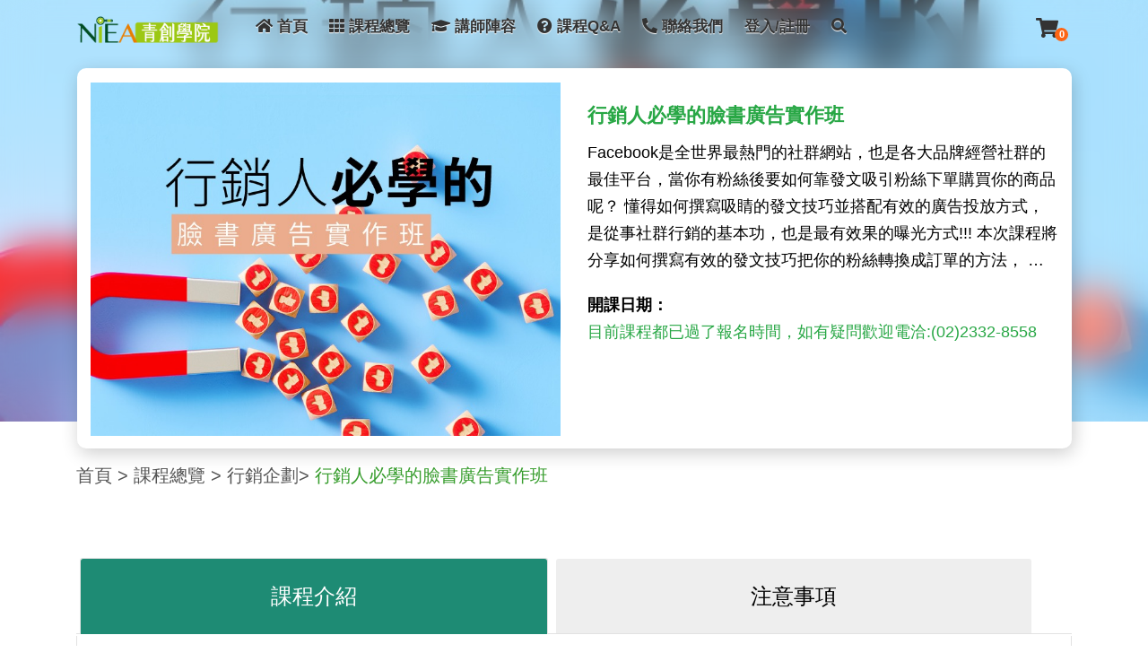

--- FILE ---
content_type: text/html; charset=UTF-8
request_url: https://www.niea.org.tw/course/normal/223
body_size: 10003
content:
<!DOCTYPE html>
<html lang="zh-Hant-TW">

<head>
  <meta charset="utf-8">
  <meta http-equiv="X-UA-Compatible" content="IE=edge">
  <meta name="viewport" content="width=device-width, initial-scale=1, shrink-to-fit=no">
  <title>行銷人必學 臉書廣告 | 行銷企劃-青創學院</title>
  
  <meta name="description" content="Facebook是全世界最熱門的社群網站，也是各大品牌經營社群的最佳平台，當你有粉絲後要如何靠發文吸引粉絲下單購買你的商品呢？
懂得如何撰寫吸睛的發文技巧並搭配有效的廣告投放方式，是從事社群行銷的基本功，也是最有效果的曝光方式!!!
本次課程將分享如何撰寫有效的發文技巧把你的粉絲轉換成訂單的方法，
並透過臉書廣告找到精準的目標客戶，讓你的客戶直接來購買你的商品，幫你創造新業績！
※請自備筆電以利上課時使用!!!">
  <meta name="author" content="社團法人中華民國全國創新創業總會(新創總會)">
  <meta name="copyright" content="青創學院">
  <meta property="og:type" content="website" />
  <meta property="og:locale" content="zh_TW" />
  <meta property="og:title" content="行銷人必學 臉書廣告 | 行銷企劃-青創學院">
  <meta property="og:description" content="Facebook是全世界最熱門的社群網站，也是各大品牌經營社群的最佳平台，當你有粉絲後要如何靠發文吸引粉絲下單購買你的商品呢？
懂得如何撰寫吸睛的發文技巧並搭配有效的廣告投放方式，是從事社群行銷的基本功，也是最有效果的曝光方式!!!
本次課程將分享如何撰寫有效的發文技巧把你的粉絲轉換成訂單的方法，
並透過臉書廣告找到精準的目標客戶，讓你的客戶直接來購買你的商品，幫你創造新業績！
※請自備筆電以利上課時使用!!!">
  <meta property="og:image" content="https://www.niea.org.tw/167662640363ef49e300c7e.jpg">
  <meta property="og:url" content="https://www.niea.org.tw/course/normal/223">

  <meta name="facebook-domain-verification" content="bgs8xnp4p27kn8a8zuxbkdkjvpamoy" />

  <link rel="canonical" href="https://www.niea.org.tw/course/normal/223" />	
  
  <!-- Favicons-->
  <link rel="shortcut icon" href="https://www.niea.org.tw/public/element/icon/icon_connectus3.png" type="image/x-icon">
  <link rel="apple-touch-icon" type="image/x-icon" href="img/apple-touch-icon-57x57-precomposed.png">
  <link rel="apple-touch-icon" type="image/x-icon" sizes="72x72" href="img/apple-touch-icon-72x72-precomposed.png">
  <link rel="apple-touch-icon" type="image/x-icon" sizes="114x114" href="img/apple-touch-icon-114x114-precomposed.png">
  <link rel="apple-touch-icon" type="image/x-icon" sizes="144x144" href="img/apple-touch-icon-144x144-precomposed.png">
  <link rel="stylesheet" href="https://www.niea.org.tw/public/custom/green-banner.css">
  <!-- GOOGLE WEB FONT -->
  <link href="https://fonts.googleapis.com/css?family=Gochi+Hand|Microsoft JhengHei:300,400,700" rel="stylesheet">
  	
  <!-- COMMON CSS -->
  <link href="https://www.niea.org.tw/public/css/bootstrap.min.css" rel="stylesheet">
  <link href="https://www.niea.org.tw/public/css/style.css" rel="stylesheet">
  <link href="https://www.niea.org.tw/public/css/vendors.css" rel="stylesheet">
  <link href="https://www.niea.org.tw/public/css/extralayers.css" rel="stylesheet">
  <link href="https://www.niea.org.tw/public/css/admin.css" rel="stylesheet">
  <link href="https://www.niea.org.tw/public/assets/fontawesome/css/all.css" rel="stylesheet">
  <!-- REVOLUTION SLIDER CSS -->
  <link href="https://www.niea.org.tw/public/rs-plugin/css/settings.css" rel="stylesheet">
  <link href="https://www.niea.org.tw/public/css/extralayers.css" rel="stylesheet">
  <link href="https://www.niea.org.tw/public/custom/custom.css" rel="stylesheet">
  <link rel="stylesheet" href="https://www.niea.org.tw/public/custom/teacher.css">
  <link rel="stylesheet" href="https://www.niea.org.tw/public/css/admin.css">
  <link rel="stylesheet" href="https://www.niea.org.tw/public/custom/class.css">
  <link rel="stylesheet" href="https://www.niea.org.tw/public/custom/contact.css">
  <link href="https://www.niea.org.tw/public/custom/edit.css" rel="stylesheet">
  <link href="https://www.niea.org.tw/public/custom/rwd.css" rel="stylesheet">
  <link rel="stylesheet" href="https://www.niea.org.tw/public/custom/last-edit.css">
  <link rel="stylesheet" href="https://www.niea.org.tw/public/css/all.css">
	
	<!-- Google tag (gtag.js) -->
	<script async src="https://www.googletagmanager.com/gtag/js?id=G-CWCXJYZLZH"></script>
	<script>
	  window.dataLayer = window.dataLayer || [];
	  function gtag(){dataLayer.push(arguments);}
	  gtag('js', new Date());

	  gtag('config', 'G-CWCXJYZLZH');
	  gtag('config', 'AW-1033493315');
	</script>

</head>

<body>

<div id="preloader">
    <div class="sk-spinner sk-spinner-wave">
      <div class="sk-rect1"></div>
      <div class="sk-rect2"></div>
      <div class="sk-rect3"></div>
      <div class="sk-rect4"></div>
      <div class="sk-rect5"></div>
    </div>
  </div>

  <div class="layer"></div>

<style>
@media (min-width: 1440px) {
  header .container .row{
      margin-left: 7%;
      margin-right: -3%;

  }
}
</style>
<header>

    <div class="container">
      <div class="row">

        <div class="col-2" style="z-index:100000;">
          <div id="logo"  style="z-index:100000;">
            <a href="https://www.niea.org.tw/home/index/tw"  style="z-index:100000;"><img  style="z-index:100000;" src="https://www.niea.org.tw/public/element/logo.png" width="100%" alt="青創學院" data-retina="true"
                class="logo_normal"></a>
          </div>
        </div>

        <nav class="col-10">
          <a class="cmn-toggle-switch cmn-toggle-switch__htx open_close" href="javascript:void(0);"><span>Menu
              mobile</span></a>
          <div class="main-menu">
            <div id="header_menu">
              <img src="https://www.niea.org.tw/public/element/logo.png" width="50%" alt="青創學院" data-retina="true">
            </div>
            <a href="#" class="open_close" id="close_in"><i class="icon_set_1_icon-77"></i></a>
            <ul>
              <li class="submenu">
                <a href="https://www.niea.org.tw/home/index/tw" class="show-submenu"><i class="fas fa-home"></i>首頁 </a>
              </li>
              <li class="submenu">
                <a href="https://www.niea.org.tw/course/classall/tw" class="show-submenu"><i class="fa fa-th"></i>課程總覽 </a>
              </li>
              <li class="submenu">
                <a href="https://www.niea.org.tw/teacher/index/tw" class="show-submenu"><i class="fas fa-graduation-cap"></i>講師陣容 </a>
              </li>
              <li class="submenu">
                <a href="https://www.niea.org.tw/faq/index/tw" class="show-submenu"><i class="fas fa-question-circle"></i>課程Q&A
                </a>

              </li>
              <li class="submenu">
                <a href="https://www.niea.org.tw/home/contact/tw" class="show-submenu"><i class="fas fa-phone-alt"></i>聯絡我們 </a>
              </li>
                            <li class="submenu">
                <a href="https://www.niea.org.tw/home/login/tw" class="show-submenu">登入/註冊</a>
              </li>
                            </li>
              <li>
                <a href="javascript:void(0);" class="search-overlay-menu-btn" style="height: 35px;">

                <i class="fas fa-search"></i>

              </a>
              </li>
            </ul>
          </div>


          <ul id="top_tools">


            <li>
                <div class="dropdown dropdown-cart">
                <a href="#" data-toggle="dropdown" class="cart_bt">

                  <svg class="svg1" xmlns="http://www.w3.org/2000/svg" viewBox="0 0 576 512"><path d="M528.12 301.319l47.273-208C578.806 78.301 567.391 64 551.99 64H159.208l-9.166-44.81C147.758 8.021 137.93 0 126.529 0H24C10.745 0 0 10.745 0 24v16c0 13.255 10.745 24 24 24h69.883l70.248 343.435C147.325 417.1 136 435.222 136 456c0 30.928 25.072 56 56 56s56-25.072 56-56c0-15.674-6.447-29.835-16.824-40h209.647C430.447 426.165 424 440.326 424 456c0 30.928 25.072 56 56 56s56-25.072 56-56c0-22.172-12.888-41.332-31.579-50.405l5.517-24.276c3.413-15.018-8.002-29.319-23.403-29.319H218.117l-6.545-32h293.145c11.206 0 20.92-7.754 23.403-18.681z" fill="#333333"/></svg>
                  <strong class="temp_count">0</strong>
                </a>

              

                <!-- 未登入但購物車有東西 -->

                <ul class="dropdown-menu" id="cart_items">

                                      <li>
                      <p class="text-center">還未將商品加入購物車！</p>
                    </li>
                  
                  <li>
                    <div style="font-family: Microsoft JhengHei;font-size: 14px;color: #000000;letter-spacing: 1px;">總計<p class="temp_count" style="display:inline;">0</p>堂課: $<p class="cart_total" style="display:inline-block;"></p></div>
                    <a href="https://www.niea.org.tw/cart/index/tw" class="button_drop text-white">前往購物車</a>
                  </li>
                </ul>


              






        </nav>
      </div>
    </div>
    <!-- container -->
  </header>




<style>
.select-area{
  min-width:227px;
  width:100%;
}
@media (min-width:320px){
.flag-banner{
  margin-top: 12px;
  margin-bottom: 30px;
}
}
@media (min-width:375px){
  .select-area{
    min-width:270px;
  }
  .cc-1,.cc-2,.cc-3,.cc-4{
    /* margin-right:15px; */
  }

}


@media (min-width:425px){
  .select-area{
    min-width:230px;
  }
  .cc-1,.cc-2,.cc-3,.cc-4{
    /* margin-left:10px; */
  }

}


@media (min-width:768px){
  .cc-1,.cc-2,.cc-3,.cc-4{
    /* margin-left:0px;
    margin-right:0px; */
  }
  .cc-3,.cc-4{
    /* margin-top:0px; */
  }

}

@media (min-width:1024px){
  .select-area{
    min-width:200px;
  }
.flag-banner{
  margin-top: 12px;
  
}

}

@media (min-width:1440px){

.flag-banner{
  margin-top: -2px;
  
}
  .cc-1,.cc-2,.cc-3,.cc-4{
    /* margin-left:10px;
    margin-right:10px; */
  }

}


</style>



  <!-- Search Menu -->
  <!-- Search Menu -->
  <div class="search-overlay-menu" >
    <span class="search-overlay-close">X</span>
    <form role="search" id="searchform" method="POST" action="https://www.niea.org.tw/search/index/tw">
      <div class="container" style="height:auto;">
        <div class="row">

          <div class="col-xs-12 col-md-12 col-lg-4 ">
            <div class="input-group-prepend">
              <div class="form-group select-area mx-auto" >
                <select id="sfs" class="form-control" id="exampleFormControlSelect1" name="place">
                  <option value="all">請選擇上課地點</option>
                  <option value="台北">台北</option>
                  <option value="台中">台中</option>
                  <option value="台南">台南</option>
                  <option value="高雄">高雄</option>
                  
                </select>
              </div>
            </div>
          </div>

         <div class="col-xs-12 col-md-12 col-lg-8 flag-banner">
          <!-- <a href="https://www.niea.org.tw/course/topic/all" class="pr-3 text-white btn border-0 btn-warning cc-1" style="">主題課程</a>
          <a href="https://www.niea.org.tw/course/verified/all" class="pr-3 text-white btn border-0 btn-primary cc-2" style="" >認證課程</a> -->
          <a href="https://www.niea.org.tw/course/hot/tw" class="pr-3 text-white btn border-0 btn-danger cc-3" style="" >熱門課程</a>
          <a href="https://www.niea.org.tw/course/template/new"class="pr-3 text-white btn border-0 btn-success cc-4" style="" >最新課程</a>
         </div>
		        </div>

        <div class="mt-3">
          <input class="ss-3" value="" name="search" type="search" placeholder="請輸入課程關鍵字..." />
          <button class="search-button" type="submit"><i class="icon_set_1_icon-78"></i>
          </button>
        </div>

      </div>
    </form>


  </div><div style="width:100%;height:470px;background:rgba(255,255,255,.2);backdrop-filter: blur(20px);position: absolute;z-index:2"><div>
<!--
  <meta name="title" content="行銷人必學 臉書廣告">
  <meta name="keywords" content="">
  <meta name="description" content="">
    
  <meta name="title" content="">
  <meta name="keywords" content="行銷人必學 臉書廣告">
  <meta name="description" content="">
  
  <link href="https://www.niea.org.tw/public/css/admin.css" rel="stylesheet">
    <link rel="stylesheet" href="https://www.niea.org.tw/public/custom/teacher.css">
  <link rel="stylesheet" href="https://www.niea.org.tw/public/css/admin.css">

  <link rel="stylesheet" href="https://www.niea.org.tw/public/custom/class.css">
  <link rel="stylesheet" href="https://www.niea.org.tw/public/custom/edit.css">
  <link rel="stylesheet" href="https://www.niea.org.tw/public/custom/rwd.css">
  <link rel="stylesheet" href="https://www.niea.org.tw/public/custom/last-edit.css">
-->

<style>
  body,html{
    scroll-behavior: smooth;
  }
</style>
  <div style="overflow:hidden;">
    <section class="parallax-window parallax-blur" data-parallax="scroll" data-image-src="https://www.niea.org.tw/167662640363ef49e300c7e.jpg">
      <div class="parallax-content-1">
        <div class="animated fadeInDown">
        </div>
      </div>
    </section>
  </div>

  

  <!-- banner img -->
  <div class="container qandq-box course-detail">
  
    <div class="row">
      <div class="col-md-6 mt-3">
        <img src="https://www.niea.org.tw/167662640363ef49e300c7e.jpg" class="w-100">
      </div>
      <div class="col-md-6 mt-3">
      	  
	  	    <h3 class="fw-lg text-success">行銷人必學的臉書廣告實作班</h3>
        <p class="intro-easy">Facebook是全世界最熱門的社群網站，也是各大品牌經營社群的最佳平台，當你有粉絲後要如何靠發文吸引粉絲下單購買你的商品呢？
懂得如何撰寫吸睛的發文技巧並搭配有效的廣告投放方式，是從事社群行銷的基本功，也是最有效果的曝光方式!!!
本次課程將分享如何撰寫有效的發文技巧把你的粉絲轉換成訂單的方法，
並透過臉書廣告找到精準的目標客戶，讓你的客戶直接來購買你的商品，幫你創造新業績！
※請自備筆電以利上課時使用!!!</p>
        <p><span class="fw-lg">開課日期：</span><br>
		
		<span class="text-success">		
		<span class="text-success">目前課程都已過了報名時間，如有疑問歡迎電洽:(02)2332-8558</span>		</span></p>
		
		
                  </div>
      
    </div>
  </div>

  <!-- section2 -->
  <div class="container mt-5" style="height:auto;">
   
    
    <div class="container qandq-box qq-2 course-detail">
  
    <div class="row">
      <div class="col-md-6 mt-5">
        <img src="https://www.niea.org.tw/167662640363ef49e300c7e.jpg" class="w-100">
      </div>
      <div class="col-md-6 mt-3">
      			    <h3 class="fw-lg text-success">行銷人必學的臉書廣告實作班</h3>
        <p>   
				Facebook是全世界最熱門的社群網站，也是各大品牌經營社群的最佳平台，當你有粉絲後要如何靠發文吸引粉絲下單購買你的商品呢？
懂得如何撰寫吸睛的發文技巧並搭配有效的廣告投放方式，是從事社群行銷的基本功，也是最有效果的曝光方式!!!
本次課程將分享如何撰寫有效的發文技巧把你的粉絲轉換成訂單的方法，
並透過臉書廣告找到精準的目標客戶，讓你的客戶直接來購買你的商品，幫你創造新業績！
※請自備筆電以利上課時使用!!!        </p>
			<p><span class="fw-lg">開課時段：</span>
      <span class="text-success">
      尚未開課      </span>
      <br>
		
			<span class="text-success">
			<span class="text-success">目前課程都已過了報名時間，如有疑問歡迎電洽:(02)2332-8558</span>			</span></p>
                    </div>
              </div>
  </div>
        <div class="mt-4">
    <p class="teacher-small"><a href="https://www.niea.org.tw/">首頁</a> > <a href="https://www.niea.org.tw/course/classall/tw" title="課程總覽">課程總覽</a> > <span class="teacher-small-title"><a href="https://www.niea.org.tw/course/template/sales/tw" title="行銷企劃">行銷企劃</a></span>> <span class="teacher-small-title">行銷人必學的臉書廣告實作班</span></p>
  </div>
  </div>


  <!-- section2 end -->

  <!-- main -->
  <div class="margin_60 container qanda-container mt-2" style="height:auto;">
    <div id="tabs" class="tabs">
      <nav class="class">
        <ul style="width:100%;" class="mx-auto ml-1">
          <li style="width:47%;"><a id="section-1c"  href="#section-1" class="icon-tours"><span>課程介紹</span></a>
          </li>
          <li style="width:48%;"><a id="section-2c"  href="#section-2" class="icon-tours"><span>注意事項</span></a>
          </li>          
          </li>
        </ul>
      </nav>

      <div class="content">

        <section id="section-1">
		
          <div class="section-content mt-5" style="height:auto;">
            <div class="s1-title mb-5">
              <span class="text-success fw-lg d-block" style="border-bottom: 1px solid #3DA42D;line-height:1.5">・課程說明</span>
              <p class="mt-3"><p>Facebook是全世界最熱門的社群網站，也是各大品牌經營社群的最佳平台，當你有粉絲後要如何靠發文吸引粉絲下單購買你的商品呢？</p>

<p>懂得如何撰寫吸睛的發文技巧並搭配有效的廣告投放方式，是從事社群行銷的基本功，也是最有效果的曝光方式!!!</p>

<p>本次課程將分享如何撰寫有效的發文技巧把你的粉絲轉換成訂單的方法，</p>

<p>並透過臉書廣告找到精準的目標客戶，讓你的客戶直接來購買你的商品，幫你創造新業績！</p>

<p><span style="color:#FF0000"><strong><span style="background-color:#FFFF00">※請自備筆電以利上課時使用!!!</span></strong></span></p>
</p>
            </div>
          </div>

          <div class="section-content mt-5" style="height:auto;">
                      <div class="s1-title mb-5">
              <span class="text-success fw-lg d-block" style="border-bottom: 1px solid #3DA42D;line-height:1.5">・課程內容 - (台北班)行銷人必學的臉書廣告實作班</span>
              <div style="background: #eee; border-radius:8px; padding:8px;margin-top:8px;">
                
				<p>
                
				  					<p><span style="color:#0000FF">一、投放廣告前的基本觀念</span></p>

<p>1.臉書廣告與google廣告和LINE廣告的差別</p>

<p>2.找出你的產品定位與獨特賣點</p>

<p>3.找出你的主要目標客戶與潛在客戶</p>

<p><span style="color:#0000FF">二、廣告圖文生成技巧</span></p>

<p>1.超吸睛的10種生活文撰寫範例與寫作</p>

<p>2.商品廣告文案撰寫的12種技巧與導購寫作</p>

<p>3.使用AI系統自動生成你的廣告文案</p>

<p>5.使用免費素材軟體來製作你的圖片與影片</p>

<p><span style="color:#0000FF">三、臉書廣告後台實務操作</span></p>

<p>1.企業管理平台與個人廣告後台的差別</p>

<p>2.廣告收費方式與規範</p>

<p>3.廣告精準受眾與投放地點設定</p>

<p>4.廣告版位選擇與製作</p>

<p>5.進階受眾功能應用(自定廣告受眾/類似受眾)</p>

<p><span style="color:#0000FF">四、臉書廣告追蹤與數據分析</span></p>

<p>1.廣告追蹤代碼設定</p>

<p>2.廣告再行銷投放說明</p>

<p>3.廣告後台專有名詞說明</p>

<p>4.看懂廣告數據分析報告與優化調整</p>
<br>
				  				 
				                    <span class="d-block fs-md text-dark">優惠方式：</span><p>● 一般學員<br />
&nbsp; &nbsp;○ 上課前一週完成繳費再享「9」折優惠<br />
● 協會會員<br />
&nbsp; &nbsp;○ 各縣市協會會員-享有8折優惠(當年度有效會員)<br />
● 以上優惠擇一，不得重複使用</p>
				                  </p>
              </div>
            </div>
          
          </div>
		            <div class="mt-5">
            <div class="s1-title s2-title"><span class="text-success fw-lg d-block" style="border-bottom: 1px solid #3DA42D;line-height:1.5">・課前準備</span>
              <p class="mt-3" ><p><span style="color:#FF0000"><strong><span style="background-color:rgb(255, 255, 0)">※請自備筆電以利上課時使用!!!</span></strong></span></p>
<br>
            </div>
          </div>
		  
		            <div class="section-content mt-5" style="height:auto;">
            <div class="s1-title"><span class="text-success fw-lg d-block" style="border-bottom: 1px solid #3DA42D;line-height:1.5">・授課對象</span>
              <p class="mt-3"><p>1.從事電子商務工作的行銷人員</p>

<p>2.擔任臉書小編的人</p>

<p>3.對本課程有興趣者</p>

<p><span style="color:#0000FF">【預期效益】</span></p>

<p>1.了解投放廣告前的基本觀念</p>

<p>2.學會臉書廣告後台的操作與應用</p>

<p>3.學會臉書廣告數據分析與優化</p>
</p>
            </div>
          </div>
		  
          <div class="section-content mt-5" style="height:auto;">
			

              <div id="carouselExampleIndicators2" class="carousel slide" data-ride="carousel">
                  <div class="carousel-inner">
										
                </div>

<!-- <hr>
          <div class="section-content mt-5" style="height:auto;">
                      <div class="s1-title"><span class="text-success fw-lg d-block" style="border-bottom: 1px solid #3DA42D;line-height:1.5">・</span>優惠方式：(台北班)行銷人必學的臉書廣告實作班</span>
              <p class="mt-3"><p>● 一般學員<br />
&nbsp; &nbsp;○ 上課前一週完成繳費再享「9」折優惠<br />
● 協會會員<br />
&nbsp; &nbsp;○ 各縣市協會會員-享有8折優惠(當年度有效會員)<br />
● 以上優惠擇一，不得重複使用</p>
</p>
            </div>
                    </div>
-->


          <div class="section-content mt-5 cou-3 position-relative" style="width:100%;height:auto;">
            <span id="choose-class" class="position-absolute" style="top:-100px;"></span>
            <div class="s1-title"><span class="text-success fw-lg d-block" style="border-bottom: 1px solid #3DA42D;line-height:1.5">・選擇課程並點擊加入購物車</span></div>

            <div class="row mt-5 mr-0 ml-0">
						
				<p class="m-auto fs-lg text-success">目前課程都已過了報名時間，如有疑問請電洽：(02)2332-8558</p>
                        </div><!-- End row -->
          </div>

        </section>
        <!-- End section 1 -->

        <section id="section-2">
          
          <div class="section-content-2 mt-5">
            <div class="s1-title s2-title"><span class="text-success fw-lg d-block" style="border-bottom: 1px solid #3DA42D;line-height:1.5">・注意事項</span>
              <p class="mt-3"><p>● <strong>課程相關資訊請電洽</strong>:(02)2332-8558 分機 108 陳專員<br />
● 完成上課報名程序後，因故不能出席或無法完成課程，可將上課權利轉讓他人，或轉至其他班級(請務必於開課前一日告知、轉班或轉讓僅限一次)，<a href="http://www.careernet.org.tw/openhtml.php?title=close&amp;html=close&amp;html=paymentinfo.htm"><u><span style="color:#FF0000">退費及發票問題請參閱</span></u></a> 。<br />
● 為響應環保，請自備杯子，本課程不提供紙杯。</p>
</p>
            </div>

            <!-- <div class="mt-5">
              <div class="s1-title s2-title"><span class="text-success fw-lg d-block" style="border-bottom: 1px solid #3DA42D;line-height:1.5">・課前準備</span>
                <p class="mt-3" ><p><span style="color:#FF0000"><strong><span style="background-color:rgb(255, 255, 0)">※請自備筆電以利上課時使用!!!</span></strong></span></p>
<br>
              </div>
            </div> -->

        </section>
        <!-- End section 2 -->

        <section id="section-3">

          <div class="main_title recom-title pt-5 cou-4 series-title" style="color:#205D1B; width:70%;">
          填寫課程評價
          </div>
          <div class="text-center">歡迎你給予鼓勵、提出建議，你的心得與想法，都將是尚未加入課程同學們的最佳參考！</div>

          <hr>

          <form>
            <div class="form-group">
              <label for="class-rating">課程評分(星星功能待補)</label>
              <select class="form-control" id="class-rating">
                <option>5</option>
                <option>4</option>
                <option>3</option>
                <option>2</option>
                <option>1</option>
              </select>
            </div>

            <div class="form-group">
              <label for="comment-title">課程評價標題</label>
              <input type="text" class="form-control" id="comment-title" placeholder="">
            </div>

            <div class="form-group">
              <label for="comment-content">課程評價內容</label>
              <textarea class="form-control" id="comment-content" rows="10"></textarea>
            </div>

            <div class="row float-right cou-5">
              <a href="/" class="col-5 btn-new btn btn-outline-dark mb-3 mr-2">取消</a>
              <a href="https://www.niea.org.tw/course/review" class="col-5 btn-new btn btn-success mb-3 mr-3" style="width:120px;">送出(連結至評價)</a>
            </div>
          </form>
        </section>
        <!-- End section 3 -->

      </div>
      <!-- End content -->
      
    </div>
    <!-- End tabs -->
  </div>
  <!-- end container -->


<script src="https://www.niea.org.tw/public/js/tabs.js"></script>
<script>
  new CBPFWTabs(document.getElementById('tabs'));
</script>



    <!-- footer -->

  <div class="footer-top"
    style="background-color: #288618; background-size: cover;">
    <div class="container" style="height:auto;">
      <div class="row">

        <div class="col-lg-3 col-md-4 col-sm-10 p-3 mx-3 footer-box1">

          <div class="widget">
            <a class="footer-logo m-b30 d-block" href="index.html">
              <img src="https://www.niea.org.tw/public/element/logo.png" alt="青創學院">
            </a>
            <div class="footer-logo-text container mt-5 mb-5" style="height:auto;">
              <div class="column">
                <p style="font-size:16px;line-height:30px;">學習是一種喜悅,這裡,我們用知識解惑,用經驗縮短摸索,用行動幫你完成夢想,相遇,有著美麗的緣份,期待與你共同學習的日子。</p>

                <div class=" align-self-center">
                  <p class="m-b0 text-white" style="font-size:16px;line-height:30px;">地址：台北市中正區和平西路一段150號12樓<br>電話：(02)2332-8558<br>傳真：(02)2337-5152</p>
                </div>
              </div>
            </div>
          </div>

        </div>
        
        <div class="col-lg-3 col-md-4 col-sm-10 p-3 mx-3 ml-5 ft-2">
          <div class="widget widget-info">
            <p class="title  text-uppercase mt-2">課程分類</p>
            <div class="row footer-row">
              <ul class="list-2">
                <!-- <li><a href="https://www.niea.org.tw/course/topic/all">主題課程</a></li> -->
                <li><a href="https://www.niea.org.tw/course/template/startup/tw">創業秘笈</a></li>
                <li><a href="https://www.niea.org.tw/course/template/manager/tw">經營管理</a></li>
                <li><a href="https://www.niea.org.tw/course/template/sales/tw">行銷企劃</a></li>
                <li><a href="https://www.niea.org.tw/course/template/skill/tw">職務技能</a></li>

              </ul>
              <ul class="list-2">
                <!-- <li><a href="https://www.niea.org.tw/course/verified/all">認證課程</a></li> -->
                <li><a href="https://www.niea.org.tw/course/template/law/tw">法律知識</a></li>
                <li><a href="https://www.niea.org.tw/course/template/tax/tw">財會稅務</a></li>
                <li><a href="https://www.niea.org.tw/course/template/subsidy/tw">政府補助</a></li>
                <li><a href="https://www.niea.org.tw/course/template/esg/tw">ESG佈局</a></li>
                <!-- <li><a href="https://www.niea.org.tw/course/template/hr/tw">人力資源</a></li> -->
              </ul>

            </div>
          </div>
        </div>
        
        <div class="col-lg-3 col-md-4 col-sm-10 p-3 mx-3 ml-5 footer-rwd-map">
          <div class="widget widget-info">
            <p class="title text-uppercase mt-2">網站地圖</p>
            <div class="row footer-row">
              <ul class="list-2">
                <li><a href="https://www.niea.org.tw/">學院首頁</a></li>
                <li><a href="https://www.niea.org.tw/course/classall/tw">課程總覽</a></li>
                <li><a href="https://www.niea.org.tw/teacher/index/tw">講師陣容</a></li>
                <li><a href="https://www.niea.org.tw/faq/index/tw">課程Q&A</a></li>
                <li><a href="https://www.niea.org.tw/home/information/education-training/tw">教育訓練</a></li>
              </ul>
              <ul>
                <li><a href="https://www.niea.org.tw/home/contact/tw">聯絡我們</a></li>
                <li><a href="https://www.niea.org.tw/home/information/service/tw">服務條款</a></li>
                <li><a href="https://www.niea.org.tw/home/information/privacy/tw">隱私權保護</a></li>
                <li><a href="https://www.niea.org.tw/home/unsubscribe/tw" style='color:#ffeb3b;font-weight:600;'>電子報訂閱📰</a></li>
                <!-- <li><a href="https://www.niea.org.tw/home/information/protect/tw"></a></li> -->
              </ul>
              </ul>
            </div>
          </div>
        </div>

      </div>
    </div>
  </div>

  <!-- footer-info -->
  <div class="footer-info">
    <div class="container" style="height:0px;">
      <div class="row  mx-auto pt-4 justify-content-center">
        <div class="col-lg-3 col-md-6 col-sm-6 m-b30 fb-1">
          <a href="https://www.facebook.com/cycdaES/" target="_blank" title="青創學院Facebook" class="row icon-bx-wraper left">
            <div class="icon-sm m-b20 m-t5">
              <i class="fab fa-facebook"></i>
            </div>
            <div class="icon-content">
              <p class="dlab-tilte m-0  fs-md">青創學院Facebook</p>
              <p class="dlab-tilte-next">最新資訊都在這喔！</p>
            </div>
          </a>
        </div>

        <!-- <div class="col-lg-3 col-md-6 col-sm-6 m-b30 fb-1">
          <div class="row icon-bx-wraper left">
            <div class="icon-sm m-b20 m-t5">
              <a href="#" class="icon-cell ">
                <i class="fab fa-instagram"></i>
              </a>
            </div>
            <div class="icon-content">
              <p class="dlab-tilte m-0 m-b5 fs-md">青創學院Instagram</p>
              <p class="dlab-tilte-next">快來加入我們吧！</p>
            </div>
          </div>
        </div>

        <div class="col-lg-3 col-md-6 col-sm-6 m-b30 fb-1">
          <div class="row icon-bx-wraper left">
            <div class="icon-sm m-b20 m-t5">
              <a href="#" class="icon-cell ">
                <i class="fab fa-youtube"></i>
              </a>
            </div>
            <div class="icon-content">
              <p class="dlab-tilte m-0 m-b5 fs-md">青創學院youtube</p>
              <p class="dlab-tilte-next">官方頻道有最新影片呦！</p>
            </div>
          </div>
        </div> -->

        <div class="col-lg-3 col-md-6 col-sm-6 m-b30 fb-1">
          <a href="http://www.careernet.org.tw/index.php" target="_blank" title="創新創業總會" class="row icon-bx-wraper left">
            <div class="icon-sm m-b20 m-t5">
            <i class="fas fa-thumbs-up"></i>
            </div>
            <div class="icon-content">
              <p class="dlab-tilte m-0  fs-md">創新創業總會</p>
              <p class="dlab-tilte-next">輔導創業的第一把交椅！</p>
            </div>
          </a>
        </div>

      </div>
    </div>
  </div>
  <!-- footer-bottom -->
  <div class="footer-bottom bg-gradient" style="background-color: #288618;">
    <div class="container">
      <p class="text-center" style="color:white;font-size: 18px;">© Copyright 2021 青創學院. All right reserved</p>
	  <p class="text-center" style="color:white;font-size: 18px;">--本網站由社團法人中華民國全國創新創業總會維護營運--</p>
    </div>
  </div>
  </footer>
  <!-- Footer END -->


          

  
  <!-- Common scripts -->
  <script src="https://www.niea.org.tw/public/js/jquery-2.2.4.min.js"></script>
  <script src="https://www.niea.org.tw/public/js/common_scripts_min.js"></script>
  <script src="https://www.niea.org.tw/public/js/functions.js"></script>

  <!-- SLIDER REVOLUTION 4.x SCRIPTS  -->
  <script src="https://www.niea.org.tw/public/rs-plugin/js/jquery.themepunch.tools.min.js"></script>
  <script src="https://www.niea.org.tw/public/rs-plugin/js/jquery.themepunch.revolution.min.js"></script>
  <script src="https://www.niea.org.tw/public/js/revolution_func.js"></script>


<script>

  	$(".search-button").on("click", function (a) {
      //console.log('111');

      if($("input[name=search]").val() == "" && $('select#sfs').val() == "請選擇上課地點"){
            alert("請輸入課程關鍵字或選擇上課地點後進行搜尋");
            return false;      
        }else{
            document.form.submit();
        }
      
		
	})
</script>



  <script>
    
    if( '' != ''){
      var isLogin =1;
    }else{
      var isLogin = 0;
    }
    
    //加入最愛
    $(document).on('click', ".heart", function(event) {

      if(isLogin == 0){
        alert("請先登入，才可以加入喜愛清單");
        return false;
      }


      $(this).toggleClass('fas');
      var id = $(this).attr("id").split("_")[1];
      // console.log('id:'+id);
      var check = $(this).attr("class");
      var output = check.indexOf('fas');
      console.log(output);
      if(output != -1){
        $.ajax({
          url: 'https://www.niea.org.tw//member/add_favorite/tw',
          data: {
              id:id,
              output:output
          },
          type: "POST",
          dataType: "json",
          success: function(msg){
              if (msg.status) {
                // console.log(msg.status);
                alert('已加入喜愛清單');
                
                $(this).toggleClass('fas');
              }else{
                // console.log('111');
                alert('已加入喜愛清單');
              }
          }
        });
      }else{
        $.ajax({
          url: 'https://www.niea.org.tw//member/add_favorite/tw',
          data: {
              id:id,
              output:output
          },
          type: "POST",
          dataType: "json",
          success: function(msg){
              if (msg.status) {
                alert('已移除');
                
                $(this).toggleClass('fas');
              }else{
                alert('已移除');
              }
          }
        });
        
      }


    })

    $('.confirm_del').click(function(){
        if (!confirm("確定刪除此堂課程嗎?")) return false;
    })


    $('.del-btn').click(function(){
            
      var id = $(this).attr("id").split("_")[1];
      //被扣除的class
      var minus_id = '.price_'+id;

      //動態改變數字
    
      var cart_total = $('.cart_total').html();
      var minus = $(minus_id).html();      
      var output = Number(cart_total) - Number(minus);      

      $(".cart_total").text(output);
      
      $.ajax({
          url: 'https://www.niea.org.tw//cart/del/tw',
          data: {
              id:id
          },
          type: "POST",
          dataType: "json",
          success: function(msg){
              if (msg.status) {
                
                  $("#tr_"+id).fadeTo('fast', 0.5, function() {
                      $(this).remove();
                  });
              }
          }
      });
        $("#tr_"+id).fadeTo('fast', 0.5, function() {
          $(this).remove();});

        var now_count = $(".temp_count").html();
        // console.log(now_count);
        $(".temp_count").text(now_count-1);
          
      
    })


    $(document).on('click', ".del-btn", function(event) {      
        if (!confirm("確定刪除此筆資料嗎?")) return;
        var id = $(this).attr("id").split("_")[1];
        
        $.ajax({
            url: 'https://www.niea.org.tw//cart/del/tw',
            data: {
                id:id
            },
            type: "POST",
            dataType: "json",
            success: function(msg){
                if (msg.status) {
                    $("#tr_"+id).fadeTo('fast', 0.5, function() {
                        $(this).remove();
                    });
                }
            }
        });
    });


    $(document).on('click', ".ticket_click", function(event) {      
        // console.log($(this).data('ticket'));
        var t_id = $(this).data('ticket');
        
        $.ajax({
            url: 'https://www.niea.org.tw/course/ticket_click/tw',
            data: {
                t_id:t_id
            },
            type: "POST",
            dataType: "json",
            success: function(msg){
              if (msg.status) {
                console.log(msg);
              }
            }
        });
    });



    $(".search").on('keypress', function(event) {
        if( event.which == 13 ){
            search = $(".search").val();
            load_data(1);
        }
    });

    $(".search_action").on('click', function(event) {
        search = $(".search").val();
        load_data(1);
    });

    $(".search_clear").on('click', function(event) {
        search = "";
        $(".search").val("");
        load_data(1);   
    });

    $(document).on('keypress', '.curpage', function(event) {
          if( event.which == 13 && $.isNumeric($(this).val())){
            load_data(parseInt($(this).val()));
        }
    });

    $('.no_class').click(function(){
      alert('此主題暫無課程可加入購物車！')
    })
          
      
	//<!-- Event snippet for 報名 conversion page

	function gtag_report_conversion(url) {
	  var callback = function () {
		if (typeof(url) != 'undefined'  && url != '' ) {
		  window.location = url;
		}
	  };
	  gtag('event', 'conversion', {
		  'send_to': 'AW-1033493315/ojbDCJOJvAIQw7bn7AM',
		  'transaction_id': '',
		  'event_callback': callback
	  });
	  return false;
	}




  </script>
<script>
if (top != self) top.location.href="https://www.niea.org.tw" ;
</script>

</body>

</html>

--- FILE ---
content_type: text/css
request_url: https://www.niea.org.tw/public/custom/green-banner.css
body_size: 9161
content:
@charset "UTF-8";

html {
	font-family: -apple-system, BlinkMacSystemFont, "Segoe UI", Roboto,
		"Microsoft JhengHei", Microsoft JhengHei, sans-serif, "Apple Color Emoji", "Segoe UI Emoji",
		"Segoe UI Symbol", 微軟正黑體;
	/*letter-spacing: 0.125rem;*/
	word-wrap: break-word;
	word-break: break-all;
}

/*字體大小的class*/
.fs-zero {
	font-size: 0 !important;
}

.fs-xs {
	font-size: 0.75rem !important;
	/*12px*/
	line-height: 1.25rem !important;
}

.fs-sm {
	font-size: 0.875rem !important;
	line-height: 1.375rem !important;
	/*14px*/
}

.fs-normal {
	font-size: 1rem !important;
	/*16px*/
	line-height: 1.5rem !important;
}

.fs-md {
	font-size: 1.25rem !important;
	/*20px*/
	line-height: 1.75rem !important;
}

.fs-lg {
	font-size: 1.5rem !important;
	/*24px*/
	line-height: 2rem !important;
}

.fs-xl {
	font-size: 2rem !important;
	/*32px*/
	line-height: 2.5rem !important;
}

.fs-xxl {
	font-size: 2.5rem !important;
	/*40px*/
	line-height: 3rem !important;
}

/*字體粗細*/
.fw-sm {
	font-weight: 200 !important;
}

.fw-md {
	font-weight: 400 !important;
}

.fw-lg {
	font-weight: 600 !important;
}

.fw-xl {
	font-weight: 800 !important;
}

/*start 文字顏色*/
.text-orange {
	color: #fd6514;
}

/* .text-purple {
  color: #422ea3;
} */

.text-lakegreen {
	color: #3fb39b;
}

.text-fuchsia {
	color: #c50065;
}
/*end 文字顏色*/

/*start 種類按鈕*/
/*漸層按鈕*/
.btn-gradient {
	border-radius: 1rem 0 1rem 0;
	text-shadow: 0 2px 2px rgba(0, 0, 0, 0.3);
}

/*標籤按鈕*/
.btn-label {
	border-radius: 1.5rem 0 1.5rem 0 !important;
	padding: 8px 16px;
}

.bgc-orange {
	background-color: #fd6514;
}

/* .bgc-purple {
  background-color: #422ea3;
} */

.bgc-lakegreen {
	background-color: #3fb39b;
}

.bgc-fuchsia {
	background-color: #c50065;
}

.bgc-orange:hover,
.bgc-orange:active,
.bgc-orange:focus,
.bgc-purple:hover,
.bgc-purple:active,
.bgc-purple:focus,
.bgc-lakegreen:hover,
.bgc-lakegreen:active,
.bgc-lakegreen:focus,
.bgc-fuchsia:hover,
.bgc-fuchsia:active,
.bgc-fuchsia:focus {
	background-color: #005324;
}

/*報名與購物車按鈕*/
.btn-border-orange {
	padding: 8px 16px;
	background-color: #fd6514;
	box-shadow: 0px 0px 0px 2px #fff, 0px 0px 0px 6px #fd6514;
}

.btn-border-orange:active,
.btn-border-orange:hover,
.btn-border-orange:focus {
	color: #fd6514;
	background-color: #fff;
	box-shadow: 0px 0px 0px 2px #fff, 0px 0px 0px 6px #fd6514;
}

.btn-border-lakegreen {
	padding: 8px 16px;
	background-color: #3fb39b;
	box-shadow: 0px 0px 0px 2px #fff, 0px 0px 0px 6px #3fb39b;
}

.btn-border-lakegreen:active,
.btn-border-lakegreen:hover,
.btn-border-lakegreen:focus {
	color: #3fb39b;
	background-color: #fff;
	box-shadow: 0px 0px 0px 2px #fff, 0px 0px 0px 6px #3fb39b;
}

.shop-zone {
	position: fixed;
	left: 0;
	bottom: 0px;
	z-index: 999;
	padding-top: 9px;
	background-color: rgba(0, 0, 0, 0.4);
}

.btn-register {
	margin-bottom: 8px;
}

.btn-cart {
	width: 30%;
	margin-left: 8px;
	margin-bottom: 8px;
}

.btn-cart span {
	display: none;
}

@media (min-width: 768px) {
	.shop-zone {
		position: relative;
		background-color: transparent;
	}

	.btn-register {
		margin-bottom: 0;
	}

	.btn-cart {
		width: 100%;
		margin-top: 20px;
		margin-left: 0;
	}

	.btn-cart span {
		display: inline-block;
	}
}

/*end 種類按鈕*/

/*start navbar*/
.logo-header {
	width: auto;
}

.logo-header svg {
	position: relative;
	height: 50px;
	width: 220px;
	transform: translateY(5%);
}

.header-transparent .main-bar {
	background-color: transparent;
}

.header-nav .nav > li > a {
	border-radius: 0px;
	color: #2b2d2e;
	/*padding: 30px 12px;*/
	cursor: pointer;
	font-weight: 600;
	display: inline-block;
	vertical-align: middle;
}

.header-transparent .header-nav .nav > li > a {
	font-size: 1rem;
	letter-spacing: 0.1rem;
}

.header-nav .nav > li:nth-child(6) {
	margin-right: 100px;
}

.header-nav .nav > li:nth-child(1) {
	display: none;
}

.header-transparent .main-bar {
	border-bottom: none;
}

@media only screen and (max-width: 991px) {
	.header-transparent .main-bar {
		background-color: rgba(169, 207, 203, 0.8);
	}

	.logo-header,
	.is-fixed .logo-header {
		padding: 0 0 0;
	}

	.mo-left .header-nav .logo-header img {
		width: auto;
	}

	.header-nav .nav i {
		margin-top: 4px;
	}

	.header-nav .nav > li .sub-menu li a {
		font-size: 1rem;
		padding-left: 2.4rem;
	}

	.header-nav .nav > li:nth-child(1) {
		display: block;
	}
}

/*end navbar*/

/*start footer*/
.site-footer .widget.widget-info .list-2 li {
	width: 50%;
}

footer p,
footer li {
	font-size: 1rem;
}

.widget .post-title {
	font-size: 15px;
}

.site-footer.spacing-top .footer-top {
	padding-top: 100px;
}

.footer-top {
	background: #3da42d;
}

.footer-bottom {
	padding: 25px 0 85px;
}

@media (min-width: 768px) {
	.footer-bottom {
		padding: 25px 0 25px;
	}
}
/*end footer*/

/*start 麵包屑*/
.breadcrumb {
	background-color: transparent;
}

/*end 麵包屑*/

/*start 課程選單*/
.choose-class {
	position: -webkit-sticky;

	width: 100%;
	height: 80px;
	background: linear-gradient(135deg, #3fb39b 0%, #3da42d 38%, #006735 100%);
	/*background:#5AEBE8;*/
	z-index: 1000;
	display: none;
}

.choose-class ul {
	list-style-type: none;
	margin: 0;
	/*background: linear-gradient(45deg, #3DA42D 0%,#66FCFF 38%,#422EA3 100%);*/
}

.choose-class .class-type {
	/*display: inline-block;*/
	/*vertical-align: middle;*/
	/*color: #fff;*/
	/* width: 10%; */
	width: 12.5%;
	/*max-width: 120px;*/
	/*position: relative;*/
	
}

.choose-class .class-type a {
	display: block;
	color: #fff;
	height: 72px;
	text-shadow: 2px 2px 2px rgba(0, 0, 0, 0.2);
	font-size: 1rem;
	padding-top: 14px;
	border-radius: 8px;
	cursor: pointer;
	transition: 0.5s;
}

.choose-class .class-type:hover {
	/*background-color: rgba(255,255,255,.6);*/
}

.choose-class .class-type:hover a {
	color: #fff;
	background-color: rgba(0, 0, 0, 0.2);
	border-radius: 8px;
}

.choose-class .class-type:hover i {
	color: #ffdb2f;
	text-shadow: 2px 2px 2px rgba(0, 0, 0, 0.2);
	transition: 0.5s;
}

.choose-class i {
	font-size: 18px;
	display: block;
	margin-bottom: 5px;
	min-height: 18px;
	text-align: center;
}

.choose-class ul {
	padding: 0;
}

@media (min-width: 992px) {
	.choose-class {
		display: block;
		top: 120px;
	}
}

@media (min-width: 1200px) {
	.choose-class {
		display: block;
		top: 55px;
	}

	#indext-content .main-slider {
		height: 850px !important;
		/*overflow: hidden;*/
	}
}

/*end 課程選單*/

/*start card-class*/
.card-deck .card {
	margin-bottom: 30px;
}

.row-card {
	margin-left: 0;
	margin-right: 0;
}

.card-class {
	box-shadow: 0 0 0 rgba(0, 0, 0, 0);
	transition: 0.5s;
}

.card-class:hover {
	box-shadow: 2px 2px 15px rgba(0, 0, 0, 0.3);
}

.card-img-top {
	transform: scale(1);
	transition: 0.5s;
}

.card-class:hover .card-img-top {
	transform: scale(1.2);
}

.card-header {
	padding: 0;
}

.card-title {
	min-height: 58px;
}

.card .location {
	top: -20px;
	right: 8px;
	width: 50px;
	height: 50px;
	text-align: center;
	color: white;
	line-height: 44px;
	border-radius: 50%;
	box-sizing: border-box;
	z-index: 200;
}

.mark-taipei::before {
	content: "台北";
	background-color: #d0ffe4;
	border: 3px solid #fff;
	display: inline-block;
	width: 50px;
	height: 50px;
	border-radius: 50%;
}

/* .mark-taichung::before {
	content: "台中";
	background-color: #b7fdff;
	border: 3px solid #fff;
	display: inline-block;
	width: 50px;
	height: 50px;
	border-radius: 50%;
} */

.mark-kaohsiung::before {
	content: "高雄";
	background-color: #e9d2ff;
	border: 3px solid #fff;
	display: inline-block;
	width: 50px;
	height: 50px;
	border-radius: 50%;
}

.mark-class {
	/* top: -20px; */
	left: -10px;
	color: #fff;
	box-shadow: 2px 2px 5px rgba(0, 0, 0, 0.3);
	z-index: 10;
}

.mark-class::before {
	content: "";
	position: absolute;
	left: 0;
	bottom: -10px;
	border-width: 5px 5px;
	border-style: solid;
	border-color: #555 #555 transparent transparent;
}

.mark-class::after {
	content: "";
	position: absolute;
	right: -16px;
	bottom: 0px;
	border-width: 12px 16px 16px 0;
	border-style: solid;
}

.mark-orange {
	background: #fd6514;
}

.mark-orange::after {
	border-color: #fd6514 transparent #fd6514 transparent;
}

.mark-purple {
	background: #3fb39b;
}

.mark-purple::after {
	border-color: #3fb39b transparent #3fb39b transparent;
}

.mark-lakegreen {
	background: #3fb39b;
}

.mark-lakegreen::after {
	border-color: #3fb39b transparent #3fb39b transparent;
}

.mark-fuchsia {
	background: #c50065;
}

.mark-fuchsia::after {
	border-color: #c50065 transparent #c50065 transparent;
}

.teacher-class {
	bottom: 0;
	width: 20%;
	border-radius: 50%;
	overflow: hidden;
}

.card-footer {
	border-top: 0;
}

.like-heart {
	right: 1rem;
	bottom: 1rem;
	color: #ccc;
}

.full-heart {
	color: pink;
	font-weight: 900;
	transition: 0.3s;
}

@media (min-width: 576px) {
	.card-deck .card {
		flex: 1 0 30%;
	}
}

@media (min-width: 992px) {
	.card-deck .card {
		flex: 1 0 0%;
	}
}

/*end card-class*/

/*start 老師輪播*/
.teacher-carousel {
	text-align: center;
	vertical-align: middle;
	padding: 10px;
}

.teacher-carousel img {
	border-radius: 50%;
}

.teacher-carousel .item:hover img {
	/*box-shadow: 0 2px 5px rgba(0,0,0,.2);*/
	filter: brightness(1.1);
	transition: 0.3s;
}

.teacher-carousel .item:hover p {
	font-weight: 900;
}

/*end 老師輪播*/

/* down banner*/
/*==========================
	Custom css
==========================*/

.mfp-wrap {
	z-index: 100001;
}
.mfp-bg {
	z-index: 100000;
}

/* Body */
.bg-gray {
	background-color: white;
}
.title-separate {
	height: 3px;
	width: 70px;
	margin: 10px 0 25px;
	border-radius: 50px;
}
.side-bar.sticky-top {
	margin-bottom: 0;
}
.btn-link {
	color: var(--text-color);
}

/* Header */
.site-header .social-line li a {
	padding: 0 10px;
	color: #fff;
}
.site-header .social-line li {
	display: inline-block;
}
.site-header .topbar-left p {
	margin-bottom: 0;
	color: #fff;
}
.header-transparent .top-bar {
	background-color: rgba(0, 0, 0, 0.01);
	border-bottom: 1px solid rgba(255, 255, 255, 0.1);
}
.header-transparent .header-nav .nav > li.active > a,
.header-transparent .header-nav .nav > li:hover > a {
	color: rgba(255, 255, 255, 0.7);
}
.header-transparent .header-nav .nav > li > a,
.header-transparent .extra-nav .btn-link,
.header-transparent .navbar-toggler {
	color: #fff;
}
.header-nav .nav > li .sub-menu li a {
	border-radius: 0;
	transition: all 0.5s;
}
.header-nav .nav > li .sub-menu li a:hover {
	border-left: 5px solid var(--text-color);
	transition: all 0.5s;
}
.header-nav .nav > li .sub-menu {
	padding: 5px 0px;
}
.sub-menu.left {
	left: auto !important;
	right: 0;
}
.header-transparent .is-fixed .header-nav .nav > li.active > a {
	color: var(--text-color);
}
.header-transparent .is-fixed .header-nav .nav > li > a {
	color: #000;
}
.header-transparent .main-bar {
	border-bottom: 1px solid rgba(255, 255, 255, 0.1);
}
.header-nav .logo-header {
	display: none;
}

/* Services Style 1 */
.services-style1 .dlab-content {
	padding-left: 90px;
}
.services-style1 .number {
	height: 60px;
	width: 60px;
	border-radius: 60px;
	text-align: center;
	line-height: 60px;
	font-size: 24px;
	font-weight: 600;
	position: absolute;
	left: 0;
	top: 10px;
}
.services-box1 {
	position: relative;
}
.services-box1 .services-content:after {
	content: "";
	height: 100%;
	width: 100%;
	left: 0;
	top: 0;
	position: absolute;
	z-index: -1;
}
.services-box1 .services-content {
	position: relative;
	z-index: 99;
	padding: 40px 80px;
}
.services-box1 .services-right {
	padding: 80px 70px 10px 70px;
}

/* Services Style 2 */
.services-style2 {
	box-shadow: rgba(0, 0, 0, 0.1) 0 20px 30px;
	padding: 40px;
	border-top: 5px solid var(--bg-color);
}

/* Services Style 3 */
.services-style3 {
	padding: 30px;
	border: 1px solid rgba(255, 255, 255, 0.1);
	border-top: 5px solid var(--bg-color);
	box-shadow: rgba(0, 0, 0, 0.1) 0 20px 30px, 30px 30px 0 0 var(--bg-color);
	border-radius: 0 0 5px 5px;
	margin: 0 30px 30px 0;
}
.services-style3 .title {
	font-size: 32px;
	text-transform: capitalize;
	line-height: 40px;
}

/* Services Style 4 */
.services-style4 {
	box-shadow: rgba(0, 0, 0, 0.1) 0 20px 30px;
	outline: 2px solid var(--text-color);
	outline-offset: -15px;
	padding: 40px;
	border: 1px solid rgba(0, 0, 0, 0.05);
}

/* Services Style 5 */
.services-style5 .icon-bx a i {
	font-size: 40px;
}
.services-style5 .icon-bx {
	background-color: #fff;
	border-radius: 4px;
	padding: 5px;
	width: 70px;
	box-shadow: 0 0px 25px 5px rgba(0, 65, 255, 0.05);
	height: 70px;
	margin-bottom: 30px;
}
.services-style5 .dlab-tilte {
	font-size: 24px;
}

/* Services Style 6 */
.about-services .dlab-media {
	display: flex;
}
.about-services .dlab-media img {
	width: 100%;
	object-fit: cover;
}
.services-style6 {
	padding: 30px 40px;
}
.services-style6 .number {
	font-size: 100px;
	font-weight: 900;
	font-family: rubik;
	color: #f2eff2;
	margin-bottom: -60px;
	line-height: 100px;
}
.services-style6 .dlab-tilte {
	color: var(--text-color-sc);
	font-size: 36px;
}

/* Counter Style 1 */

.counter-box1 .counter-style1 {
	border-right: 1px solid rgba(255, 255, 255, 0.1);
	border-bottom: 1px solid rgba(255, 255, 255, 0.1);
}
.counter-box1 .counter-style1 .icon-bx-wraper {
	padding: 30px;
}
.counter-box1 .counter-style1:nth-child(2) {
	border-right: 0;
}
.counter-box1 .counter-style1:last-child {
	border: 0;
}
.counter-box1 .counter-style1:nth-child(3) {
	border-bottom: 0;
}
.counter-box1 .counter-content-info {
	margin-left: 30px;
}

/* Counter Style 2 */
.counter-style2 .counter {
	font-size: 70px;
	font-weight: 400;
	line-height: 80px;
	position: absolute;
	left: 0;
	top: 0px;
}
.counter-style2 .icon-bx-wraper.left {
	padding-left: 180px;
}
.counter-style2 .icon-content p {
	font-size: 16px;
	margin-bottom: 0;
}
.counter-style2 .icon-content .title {
	font-size: 24px;
	font-weight: 700;
	line-height: 30px;
}
.counter-box2:after {
	content: "";
	position: absolute;
	bottom: 0;
	left: 0;
	width: 100%;
	height: 250px;
	background-color: #fff;
	z-index: 1;
	border-top: 5px solid var(--bg-color);
}
.counter-box2 .video-bx {
	padding-top: 30px;
	z-index: 99;
	position: relative;
}
.video-bx {
	position: relative;
}

/* Counter Style 3 */
.counter-box3 {
	padding: 50px 50px 20px;
	border-radius: 10px;
	margin-top: 30px;
}
.counter-style3 .counter {
	font-size: 65px;
	line-height: 65px;
	margin-bottom: 0px;
}

/* Counter Style 4 */
.counter-box4 {
	width: 750px;
	margin: auto;
}
.counter-box4 .counter-style3:last-child {
	border: 0;
}
.counter-box4 .counter-style3 {
	border-right: 3px solid #f2eff2;
}

/* Partner Box Style 1 */
.partner-box1 .client-bx {
	width: 150px;
	margin: auto;
}
.partner-box1 .setResizeMargin {
	padding: 15px;
	border-radius: 10px 0 0 10px;
	margin-top: -100px;
	z-index: 999;
	position: relative;
}

/* Partner Box Style 2 */
.partner-box2 {
	padding-left: 0;
}
.partner-box2 li {
	width: 25%;
	display: inline-block;
	text-align: center;
	border-right: 1px solid rgba(0, 0, 0, 0.08);
	border-bottom: 1px solid rgba(0, 0, 0, 0.08);
	padding: 20px;
	transition: all 0.5s;
	margin-left: -5px;
}
.partner-box2 li:hover {
	transition: all 0.5s;
	box-shadow: 0 0 30px 5px rgba(0, 0, 0, 0.1);
}
.partner-box2 li:nth-child(4),
.partner-box2 li:nth-child(8) {
	border-right: 0;
}
.partner-box2 li:nth-child(5),
.partner-box2 li:nth-child(6),
.partner-box2 li:nth-child(7),
.partner-box2 li:nth-child(8) {
	border-bottom: 0;
}

/* video Box 1 */
.video-box1 {
	border-radius: 10px;
	overflow: hidden;
	box-shadow: rgba(0, 0, 0, 0.1) 0 20px 30px;
}
.video-box1 .video-play a {
	height: 60px;
	width: 60px;
	display: block;
	z-index: 99;
	position: absolute;
	top: 50%;
	left: 50%;
	transform: translate(-50%, -50%);
	line-height: 60px;
	text-align: center;
	border-radius: 50px;
	color: #fff;
}

/* Newsletter */
.newsletter-bx {
	display: flex;
	margin: 0 0 -100px;
	z-index: 9;
	position: relative;
}
.newsletter-bx .subscribe-form {
	padding: 50px;
	align-items: center;
	margin: 30px 0;
	box-shadow: inset 0 0 0 1px rgba(0, 0, 0, 0.05),
		10px 10px 30px rgba(0, 52, 185, 0.4);
	border-radius: 0 5px 5px 0;
}
.newsletter-bx .subscribe-form input {
	border-radius: 0 !important;
	margin-right: 0 !important;
	border: 0;
	background-color: #fff;
}
.newsletter-bx .newsletter-head {
	width: 400px;
	max-width: 400px;
	background-color: var(--bg-color-sc);
	padding: 30px;
	display: flex;
	align-items: center;
	box-shadow: inset 0 0 0 1px rgba(0, 0, 0, 0.05),
		10px 10px 30px rgba(0, 52, 185, 0.4);
}

/* Testimonials Box 1 */
.testimonials-box1 {
	padding-top: 180px;
	padding-bottom: 190px;
}
.testimonial-1 {
	width: 80%;
	margin: auto;
}
.testimonial-name {
	font-family: "Rubik", sans-serif;
	font-size: 22px;
	font-weight: 500;
	text-transform: capitalize;
}
.testimonial-1 .testimonial-detail {
	margin-top: 10px;
}
.testimonial-1 .quote i {
	font-size: 100px;
}
.testimonial-1 .testimonial-text p {
	font-size: 16px;
	line-height: 28px;
	font-style: italic;
}
.testimonial-1 .testimonial-text {
	padding: 10px;
}

/* Testimonials Box 2 */
.testimonial-2 {
	background-color: #fff;
	box-shadow: rgba(0, 0, 0, 0.05) 0 0 15px 5px;
	padding: 10px 30px 20px 60px;
	border: 1px solid rgba(0, 0, 0, 0.09);
	position: relative;
	margin: 15px;
	border-radius: 5px;
}
.testimonial-2 .testimonial-text p {
	font-size: 16px;
}
.testimonial-2 .testimonial-text {
	background-color: transparent;
	padding: 0;
	margin: -50px 0 0 0;
	z-index: 99;
	position: relative;
}
.testimonial-2 .testimonial-text:after {
	content: unset;
}
.testimonial-2 .quote i {
	font-size: 100px;
	position: relative;
	color: #dddddd;
	z-index: 1;
	margin: 0 0 0 -10px;
}
.testimonial-2 .testimonial-detail {
	padding: 20px 0 10px;
}
.testimonial-box2 {
	margin: 0 -15px;
}
.testimonial-2 .testimonial-name {
	margin-top: 5px;
}

/* Call To Action */
.call-action {
	display: flex;
	padding: 50px;
	border-radius: 5px;
	margin: -110px 0 -100px;
}
.call-action .content h2 {
	font-size: 30px;
	margin-bottom: 5px;
	line-height: 40px;
}
.call-action .btn-bx {
	margin-left: auto;
	align-self: center;
}

/*  Pricingtable style 1 */
.pricingtable-style1 {
	border-radius: 5px;
	overflow: hidden;
	box-shadow: 7px 5px 30px 0px rgba(72, 73, 121, 0.15);
	position: relative;
}
.pricingtable-style1:after {
	content: "";
	position: absolute;
	left: 0;
	top: 0;
	bottom: 0;
	right: 0;
	z-index: 9;
}
.pricingtable-style1 .pricingtable-features li {
	padding: 10px;
	border-bottom: 0;
	color: rgba(255, 255, 255, 0.8);
	font-size: 18px;
	font-weight: 400;
}
.pricingtable-style1 .pricingtable-features li:nth-child(even),
.pricingtable-style1 .pricingtable-title,
.pricingtable-style1 .pricingtable-footer,
.pricingtable-style1 .pricingtable-price {
	background-color: transparent;
}
.pricingtable-style1 .pricingtable-features,
.pricingtable-style1 .pricingtable-footer,
.pricingtable-style1 .pricingtable-price {
	border: 0;
}
.pricingtable-style1 .pricingtable-highlight {
	margin: 0;
	z-index: 99;
	position: relative;
	padding-bottom: 10px;
}
.pricingtable-style1 .pricingtable-bx {
	color: #fff;
	font-family: rubik;
	font-size: 60px;
}
.pricingtable-style1 .pricingtable-type {
	color: #fff;
}
.pricingtable-style1 .pricingtable-highlight .pricingtable-price {
	padding: 30px 20px 0;
}
.pricingtable-style1 .pricingtable-title h2 {
	line-height: 30px;
	font-size: 24px;
}
.pricingtable-style1 .pricingtable-title {
	padding: 0 20px 20px;
	border-bottom: 1px solid rgba(255, 255, 255, 0.3);
	margin-bottom: 30px;
}

/* Radial Progress */
.arrow {
	border: 2em solid transparent;
	height: 0;
	margin: 50vh auto;
	width: 0;
}
.arrow.down {
	border-bottom: none;
	border-top-color: #e5e5e5;
}
.arrow.up {
	border-bottom-color: #e5e5e5;
	border-top: none;
}
svg.radial-progress {
	height: auto;
	max-width: 200px;
	padding: 1em;
	transform: rotate(-90deg);
	width: 100%;
}
svg.radial-progress circle {
	fill: rgba(0, 0, 0, 0);
	stroke: #fff;
	stroke-dashoffset: 219.91148575129; /* Circumference */
	stroke-width: 10;
}
svg.radial-progress circle.incomplete {
	opacity: 0.25;
}
svg.radial-progress circle.complete {
	stroke-dasharray: 219.91148575129; /* Circumference */
}
svg.radial-progress text {
	fill: #000;
	font: 400 1em/1 "Oswald", sans-serif;
	text-anchor: middle;
}
svg.radial-progress:nth-of-type(6n + 1) circle {
	stroke: var(--bg-color);
}

/* Team Style 1 */
.team-style1 .team-info:after,
.testimonial-2:after {
	content: "";
	position: absolute;
	left: 30px;
	bottom: 30px;
	top: 30px;
	width: 3px;
}
.team-style1 .team-info {
	background-color: #fff;
	box-shadow: rgba(0, 0, 0, 0.1) 0 20px 30px;
	padding: 30px 30px 30px 60px;
	border: 1px solid rgba(0, 0, 0, 0.1);
	position: relative;
}
.team-style1 .team-info p {
	margin-bottom: 10px;
}
.team-style1 .team-info .team-name {
	margin-bottom: 5px;
	font-size: 24px;
	line-height: 30px;
}
.team-bx .team-info .social-link ul {
	padding-left: 0;
	margin-bottom: 0;
}
.team-style1 .team-info .social-link ul li {
	display: inline-block;
}
.team-style1 .team-info .social-link ul li a {
	padding: 8px;
}
.social-link ul {
	padding-left: 0;
	margin-bottom: 0;
}

/* Team Style 2 */
.team-style2 .social-link {
	margin: -25px 0 20px;
	text-align: center;
}
.team-style2 .team-info .team-name {
	font-size: 22px;
	margin-bottom: 5px;
	line-height: 28px;
}

/* Team Details */
.team-details .member-content .title {
	font-size: 30px;
	line-height: 34px;
	margin-bottom: 15px;
}
.team-details .team-info ul li {
	display: block;
}

/* Social link */
.social-gradient ul {
	padding-left: 0;
	margin: auto;
}
.social-gradient li {
	margin: 2px;
	display: inline-block;
}
.social-gradient li a {
	height: 40px;
	width: 40px;
	color: #fff;
	text-align: center;
	line-height: 40px;
	border-radius: 50px;
	box-shadow: 0 0 12px 5px rgba(0, 65, 255, 0.2);
}

/* About Style 1 */
.about-style1 .dlab-media {
	box-shadow: 0 0px 6px 6px rgba(0, 0, 0, 0.05), 40px 40px 0 0 var(--bg-color);
	margin-right: 40px;
	margin-bottom: 40px;
}

/* About Style 2 */
.about-style2 .about-info {
	position: relative;
	padding: 50px 20px 50px 50px;
}
.about-style2 .about-info .about-content {
	background-color: #fff;
	z-index: 999;
	position: relative;
	padding: 50px;
}
.about-style2 .about-info:after {
	content: "";
	position: absolute;
	left: 0;
	top: 0;
	border: 15px solid var(--text-color);
	width: 50%;
	bottom: 0;
	height: 100%;
}

/* Faq Style 1*/
.faq-style1 .acod-body {
	border: 0;
}
.faq-style1 .acod-head a {
	border: 0;
}
.faq-style1 {
	position: relative;
	padding-left: 40px;
}
.faq-style1 .panel .acod-head a:before {
	content: "";
	left: -32px;
	top: 15px;
	position: absolute;
	height: 25px;
	width: 25px;
	border-radius: 50px;
	z-index: 9;
}
.faq-style1 .panel .acod-head a:before {
	background-color: var(--bg-color);
}
.faq-style1 .panel .acod-head a.collapsed:before {
	background-color: #dddddd;
}
.faq-style1 .panel .acod-head a.collapsed:after {
	color: #000;
}
.faq-style1:after {
	left: 20px;
	top: 20px;
	bottom: 20px;
	content: "";
	position: absolute;
	width: 3px;
	background-color: rgba(0, 0, 0, 0.05);
}
.faq-style1 .acod-head a.collapsed:after {
	font-size: 12px;
}
.faq-style1 .acod-head a:after {
	float: left;
	color: #fff;
	font-size: 12px;
	left: -25px;
	right: auto;
	z-index: 99;
	top: 28px;
}
.faq-style1 .acod-content {
	margin: 0;
	padding: 5px 20px 20px 30px;
	line-height: 30px;
	text-align: justify;
}

/* List Style 1 */
.list-style1 {
	padding-left: 0;
	position: relative;
}
.list-style1:after {
	left: 5px;
	top: 20px;
	bottom: 20px;
	content: "";
	position: absolute;
	width: 1px;
	background-color: var(--bg-color);
	box-shadow: inset 0 0 0 1px rgba(0, 0, 0, 0.05),
		10px 10px 30px rgba(0, 52, 185, 0.9);
}
.list-style1 li {
	display: block;
	position: relative;
	padding: 10px 10px 10px 30px;
	font-size: 16px;
}
.list-style1 li:after {
	content: "";
	left: 0;
	top: 15px;
	position: absolute;
	background-color: var(--bg-color);
	height: 11px;
	width: 11px;
	border-radius: 50px;
	box-shadow: inset 0 0 0 1px rgba(0, 0, 0, 0.05),
		10px 10px 30px rgba(0, 52, 185, 0.7);
}

/* Error page */
.error-style1 {
	display: flex;
	height: 100vh;
}
.error-style1 .error-page {
	max-width: 700px;
	margin: auto;
}
.error-style1 .error-page .dz_error {
	font-weight: 700;
	font-size: 200px;
	color: var(--bg-color-sc);
	line-height: 200px;
}
.error-style1 .error-page .error-head {
	font-size: 36px;
	line-height: 44px;
	margin: 0 auto 30px;
	color: var(--bg-color-sc);
}
.error-style1 .error-page .subscribe-form .form-control {
	border: 2px solid rgba(0, 0, 0, 0.09);
}
.error-style1 .error-page .subscribe-form .input-group-btn {
	margin-left: 0;
}

/* Pagination */
.pagination-style1 .pagination li.active a,
.pagination-style1 .pagination li a:hover {
	color: #fff;
}
.pagination-style1 .pagination li a {
	padding: 12px 18px;
	border-radius: 5px;
	box-shadow: 0 0 4px 5px rgba(0, 0, 0, 0.03);
	background-color: #fff;
	margin-right: 10px;
	border: 1px solid rgba(0, 65, 255, 0.09);
	font-size: 16px;
	font-weight: 600;
	color: var(--text-color-sc);
}

/* Blockquote */
.blog-post.blog-single .dlab-post-text blockquote p {
	font-size: 18px;
	line-height: 28px;
	color: var(--text-color-sc);
	font-weight: 400;
	font-family: rubik;
	text-transform: capitalize;
	margin-bottom: 0;
}
blockquote {
	padding: 10px 20px 10px 30px;
	margin: 30px 0;
	border-left: 4px solid var(--text-color) !important;
}

/* Banner  */
.dlab-bnr-inr.dlab-bnr-inr-md {
	height: 500px;
}
.dlab-bnr-inr .breadcrumb-row ul li,
.dlab-bnr-inr .breadcrumb-row ul li a,
.dlab-bnr-inr .breadcrumb-row ul li:after,
.dlab-bnr-inr .breadcrumb-row ul li:last-child {
	color: #fff;
}
.dlab-bnr-inr .breadcrumb-row {
	position: absolute;
	bottom: 0;
	padding: 20px;
	background-color: rgba(255, 255, 255, 0.1);
	width: 100%;
	text-align: left;
	border-top: 1px solid rgba(255, 255, 255, 0.3);
	z-index: 99;
}
.dlab-bnr-inr .dlab-bnr-inr-entry {
	text-align: left;
}
.dlab-bnr-inr .dlab-bnr-inr-entry .content {
	margin-bottom: 0;
	color: rgba(255, 255, 255, 0.7);
	width: 500px;
	font-size: 18px;
}
.dlab-bnr-inr .dlab-bnr-inr-entry h1 {
	font-weight: 600;
	font-size: 45px;
	margin-bottom: 10px;
	position: relative;
	line-height: 60px;
}

/* Projects */
.project-style1 .project-info {
	margin-top: 20px;
	padding-left: 20px;
	border-left: 3px solid var(--bg-color);
}
.project-style1 .project-info p {
	margin-bottom: 0;
}
.project-style1 .project-info .title {
	font-size: 24px;
	line-height: 30px;
	margin-bottom: 5px;
}
.project-style1:hover .dlab-img-overlay1:before {
	opacity: 0.8;
}
.project-style1 .overlay-icon {
	opacity: 0;
	transition: all 0.5s;
	text-align: center;
	z-index: 99;
}
.project-style1:hover .overlay-icon {
	opacity: 1;
	transition: all 0.5s;
}
.project-style1 .lightgallery .icon-bx-xs {
	background-color: #fff;
	color: var(--text-color);
}

/* Project Details */
.project-detail .project-info-bx {
	border: 1px solid rgba(0, 0, 0, 0.03);
	box-shadow: rgba(0, 0, 0, 0.1) 0 20px 30px;
	border-radius: 5px;
	background-color: #fff;
	border: 1px solid rgba(0, 0, 0, 0.09);
}

/* Time Line */
.time-line .line-left-box .line-content-box {
	padding-right: 60px;
}
.line-right-box .line-content-box,
.line-left-box .line-content-box {
	background: #ffffff none repeat scroll 0 0;
	border-radius: 12px;
	box-shadow: 1px 1px 62px 0 rgba(0, 0, 0, 0.1);
	padding: 30px;
}
.time-line .line-right-box .line-content-box {
	padding-left: 60px;
}
.time-line .line-left-box .line-num {
	position: absolute;
	right: -40px;
	top: 50%;
	transform: translateY(-50%);
	-webkit-transform: translateY(-50%);
	-moz-transform: translateY(-50%);
	-o-transform: translateY(-50%);
}
.time-line .line-right-box .line-num {
	position: absolute;
	left: -40px;
	top: 50%;
	transform: translateY(-50%);
	-webkit-transform: translateY(-50%);
	-moz-transform: translateY(-50%);
	-o-transform: translateY(-50%);
}
.line-left:after {
	content: "";
	height: 4px;
	position: absolute;
	top: 50%;
	left: 40%;
	width: 10%;
}
.line-right:after {
	content: "";
	height: 4px;
	position: absolute;
	right: 40%;
	top: 50%;
	width: 10%;
}
.time-line {
	position: relative;
}
.line-left,
.line-right {
	position: relative;
	display: table;
	width: 100%;
}
.time-line .line-left-box {
	float: left;
}
.time-line .line-right-box {
	float: right;
}
.time-line .line-left-box,
.time-line .line-right-box {
	width: 40%;
	position: relative;
	z-index: 1;
}

.line-num {
	border-radius: 40px;
	box-shadow: 2px 2px 8px 0 rgba(0, 0, 0, 0.3);
	color: #ffffff;
	font-size: 40px;
	font-weight: 700;
	font-family: "Nunito", sans-serif;
	height: 80px;
	line-height: 80px;
	text-align: center;
	width: 80px;
}
.time-line:after {
	border-radius: 2px;
	content: "";
	height: 100%;
	position: absolute;
	right: 50%;
	top: 0;
	width: 4px;
	display: block;
}
.time-line .time-line-year {
	font-size: 20px;
	color: var(--text-color-sc);
	line-height: 26px;
	margin-bottom: 5px;
}
.time-line .min-title {
	font-weight: 900;
	font-size: 24px;
	line-height: 30px;
	margin-bottom: 10px;
}

/* Author Box */
.author-box {
	box-shadow: inset 0 0 0 2px rgba(0, 0, 0, 0.05),
		10px 10px 30px rgba(0, 52, 185, 0.05);
	border-radius: 5px;
	padding: 30px;
	margin-bottom: 50px;
}
.author-box .author-profile-info {
	display: flex;
}
.author-box .author-profile-pic {
	border-radius: 50px;
	overflow: hidden;
	width: 100px;
	min-width: 100px;
	height: 100px;
	margin-right: 30px;
}
.author-box .author-profile-content h5 {
	font-size: 24px;
	line-height: 30px;
	margin-bottom: 5px;
	font-weight: 700;
}
.author-box .btn-link i {
	margin-left: 0;
	margin-right: 10px;
	color: var(--text-color);
}
.share-post .slide-social li {
	display: inline-block;
	margin-left: 15px;
}

/* Contact */
.contact-box .form-control {
	border-color: #e1e6eb;
	height: 50px;
	font-size: 14px;
	padding: 10px 20px;
}
.contact-box textarea.form-control {
	height: 120px;
}
.contact-box .custom-checkbox {
	padding-left: 0;
}
.contact-box .custom-checkbox .custom-control-label {
	font-weight: 400;
	font-size: 14px;
}
.contact-box .section-head .title-head {
	font-size: 70px;
	line-height: 70px;
}

/* Bg Half */
.bg-half {
	position: relative;
	z-index: 99;
}
.bg-half:after {
	content: "";
	position: absolute;
	bottom: 0;
	left: 0;
	width: 100%;
	height: 45%;
	background-color: #fff;
	z-index: -1;
}

/* Blog Half */
.blog-post.blog-half {
	display: flex;
	box-shadow: inset 0 0 0 2px rgba(0, 0, 0, 0.05),
		10px 10px 30px rgba(0, 52, 185, 0.05);
	border-radius: 5px;
	padding: 10px 20px 10px 10px;
	margin-bottom: 30px;
}
.blog-post.blog-half .blog-media {
	width: 50%;
	max-width: 50%;
	min-width: 50%;
	margin-right: 30px;
}
.blog-post.blog-half .blog-media img {
	object-fit: cover;
	height: 100%;
	width: 100%;
}
.blog-post.blog-half .post-title {
	font-size: 24px;
	line-height: 30px;
}
.blog-post.blog-half .post-info {
	align-self: center;
	padding: 15px 0 5px;
}
.blog-post.blog-single {
	margin-bottom: 30px;
}

/* Blog Grid Style 1 */
.blog-style1 .dlab-post-text {
	margin-bottom: 0;
}

/* Blog Grid Style 2 */
.blog-style2 .post-date:after {
	content: unset;
}
.blog-style2 {
	overflow: hidden;
}
.blog-style2 .post-date {
	position: absolute;
	top: 0;
	left: 0;
	padding: 10px 20px;
	color: #fff;
}
.blog-style2 .post-author img {
	height: 35px;
	width: 35px;
	border-radius: 50px;
	margin-right: 10px;
	display: inline-block;
}
.blog-style2 .dlab-post-meta {
	border-top: 1px solid rgba(0, 0, 0, 0.09);
	padding-top: 15px;
	margin-bottom: 0;
}
.blog-carousel {
	margin: 0 -15px;
}
.blog-carousel .owl-item {
	padding: 15px;
}

/* Related Post */
.related-post {
	margin: 0 -15px;
}
.related-post .blog-post {
	margin: 15px;
}
.related-post .item {
	margin-bottom: 15px;
}

/* Blog Comment box */
ol.comment-list li.comment .comment-meta a {
	font-weight: 400;
}
ol.comment-list li.comment .reply a:after {
	margin-left: 5px;
}

/* Progress Section */
.progress-section .progress-bx {
	position: relative;
	margin-bottom: 50px;
}
.progress-section .progress-bx h4 {
	font-size: 18px;
	line-height: 24px;
	margin-bottom: 10px;
}
.progress-section .progress-bx .count-box {
	position: absolute;
	right: 0;
	font-weight: 600;
	top: 0;
	font-size: 18px;
}
.progress-section .progress-bx .progress {
	height: 5px;
	box-shadow: rgba(0, 0, 0, 0.1) 0 20px 30px;
}

/* Widget */
.widget-bx {
	border: 0;
	border-radius: 10px;
	padding: 30px 30px;
	box-shadow: inset 0 0 0 2px rgba(0, 0, 0, 0.05),
		10px 10px 30px rgba(0, 52, 185, 0.05);
}
.widget_archive ul li {
	padding-left: 25px;
	position: relative;
}
.widget_archive ul li a {
	color: var(--text-color-sc);
	font-family: rubik;
}
.widget_archive ul li a:before {
	content: "\f006";
	font-family: fontawesome;
	left: 0;
	position: absolute;
}
.side-bar .widget {
	margin-bottom: 30px;
}
.recent-posts-entry .post-date {
	color: var(--text-color-sc);
	font-weight: 400;
	font-size: 12px;
}
.widget .post-title {
	font-size: 14px;
	line-height: 20px;
	font-weight: 700;
}
.recent-posts-entry .dlab-post-name a {
	font-size: 12px;
	color: var(--text-color);
}

/* Footer */
.footer-top {
	background: var(--bg-color);
	padding: 100px 0 20px;
}
.site-footer .widget .title {
	font-size: 18px;
	margin-bottom: 25px;
	font-weight: 700;
}
.site-footer .widget.widget-info ul li a,
.site-footer .widget.widget-info ul li:before,
.site-footer .widget p,
.site-footer .widget.recent-posts-entry ul li,
.site-footer .widget.recent-posts-entry ul i {
	color: rgba(255, 255, 255, 0.7);
}
.site-footer .widget.widget-info ul li a:hover {
	color: #fff;
}
.site-footer .footer-bottom ul li a:hover {
	color: rgba(255, 255, 255, 0.7);
}
.site-footer .widget.recent-posts-entry .post-title a {
	color: #fff;
}
.site-footer .widget.widget-info .list-2 li {
	width: 33.33%;
}
.site-footer .widget p {
	line-height: 28px;
	font-size: 15px;
}
.site-footer .footer-info {
	background-color: var(--bg-color-sc);
	padding: 30px 0 0;
}
.footer-bottom {
	border-radius: 0;
}
.footer-bottom .list-inline {
	float: right;
}
.footer-bottom .list-inline li a {
	color: #fff;
}
.spacing-bottom {
	padding-bottom: 175px;
}
.site-footer.spacing-top .footer-top {
	padding-top: 185px;
}

/* Portfolio Style 1 */
.portfolio-style1 .portfolio-content {
	position: absolute;
	left: 0;
	bottom: 0;
	padding: 30px;
	z-index: 99;
}
.portfolio-style1 .portfolio-content p {
	margin-bottom: 0;
	font-size: 14px;
	line-height: 24px;
	color: rgba(255, 255, 255, 0.7);
}
.portfolio-style1 .portfolio-content .title {
	font-size: 24px;
	margin-bottom: 10px;
	line-height: 30px;
}
.portfolio-style1 .portfolio-content .title a {
	color: #fff;
}
.portfolio-style1 .icon-bx-xs {
	background-color: #fff;
	color: var(--text-color);
}
.portfolio-style1 .overlay-icon {
	text-align: center;
	opacity: 0;
	transition: all 0.5s;
	z-index: 99;
}
.portfolio-style1:hover .overlay-icon {
	opacity: 1;
	transition: all 0.5s;
}

/* Development Box */
.development-box {
	position: relative;
}
.development-box:after {
	border-top: 2px dashed #e2e2e2;
	content: "";
	display: block;
	height: 2px;
	margin-top: -1px;
	position: absolute;
	top: 50%;
	width: 100%;
}
.development-box .round-center {
	background: var(--bg-color);
	border-radius: 20px;
	display: inline-block;
	height: 20px;
	left: 50%;
	position: absolute;
	top: 50%;
	transform: translate(-50%, -50%);
	width: 20px;
	z-index: 1;
	box-shadow: 0 0px 25px 5px rgba(0, 65, 255, 0.1);
}
.development-box .service-top .round-center:after,
.development-box .service-bottom .round-center:after {
	content: "";
	left: 8px;
	background-color: var(--bg-color);
	width: 3px;
	height: 31px;
	position: absolute;
	box-shadow: 0 0px 25px 5px rgba(0, 65, 255, 0.1);
}
.development-box .round-center:before {
	content: "";
	height: 10px;
	width: 10px;
	background-color: #fff;
	position: absolute;
	top: 50%;
	left: 50%;
	transform: translate(-50%, -50%);
	border-radius: 50px;
}
.development-box .item-service-content {
	border: 1px solid rgba(0, 0, 0, 0.05);
	border-radius: 4px;
	padding: 30px;
	text-align: center;
	box-shadow: 0 0px 25px 5px rgba(0, 0, 0, 0.05);
	background-color: #fff;
}
.development-box .service-top .round-center:after {
	bottom: 20px;
}
.development-box .service-bottom .round-center:after {
	top: 20px;
}
.development-box .box-item-service.service-top {
	margin-bottom: 100%;
}
.development-box .box-item-service.service-bottom {
	margin-top: 100%;
}
.development-box .box-item-service.service-top .item-service-content {
	border-bottom: 3px solid var(--bg-color);
}
.development-box .box-item-service.service-bottom .item-service-content {
	border-top: 3px solid var(--bg-color);
}

/* Owl Nav */
.owl-nav .owl-prev,
.owl-nav .owl-next {
	color: #fff;
	height: 50px;
	width: 50px;
	border-radius: 50px;
	text-align: center;
	line-height: 45px;
	box-shadow: 10px 10px 30px rgba(0, 65, 255, 0.2);
	margin: 0 10px;
}

/* Site Filters */
.site-filters li.btn:active,
.site-filters li.btn:focus,
.site-filters li.btn:hover,
.site-filters li.btn.active {
	background-color: var(--bg-color);
}
.site-filters li.btn {
	padding: 14px 30px;
}
.site-filters li.btn a {
	color: #fff;
}

/* Light Gallery */
.lg-actions .lg-next,
.lg-actions .lg-prev,
.lg-sub-html,
.lg-toolbar {
	background-color: var(--bg-color);
}
.lg-outer .lg-toogle-thumb,
.lg-outer .lg-thumb-outer,
.lg-outer .lg-img-wrap,
.lg-outer .lg-item {
	background-color: var(--bg-color-sc);
}
.lg-outer .lg-toogle-thumb,
.lg-actions .lg-next,
.lg-actions .lg-prev,
.lg-toolbar .lg-icon,
#lg-counter {
	color: #fff;
}

/* Responsive */
@media only screen and (max-width: 1200px) {
	.services-box1 .services-right {
		padding: 60px 40px 0px 40px;
	}
	.services-box1 .services-content {
		padding: 30px;
	}
	.services-box1:after {
		content: unset;
	}
	.setResizeMargin-right {
		margin-right: 50px;
	}
	.setResizeMargin {
		margin-left: 50px;
	}
}
@media only screen and (max-width: 1024px) {
	.services-box1 .services-content {
		padding: 50px 40px;
	}
	.blog-post.blog-half .blog-media {
		width: 40%;
		max-width: 40%;
		min-width: 40%;
		margin-right: 20px;
	}
	.error-style1 .error-page .dz_error {
		font-size: 150px;
		line-height: 150px;
	}
	.error-style1 .error-page .error-head {
		font-size: 28px;
		line-height: 36px;
	}
	.error-style1 .error-page {
		max-width: 550px;
	}
	.development-box .service-top .round-center:after,
	.development-box .service-bottom .round-center:after {
		height: 47px;
	}
	.newsletter-bx .newsletter-head {
		width: 300px;
		max-width: 300px;
	}
	.newsletter-bx .newsletter-head h2 {
		font-size: 24px;
		line-height: 30px;
	}
	.newsletter-bx .subscribe-form {
		padding: 30px;
	}
}
@media only screen and (max-width: 991px) {
	.styleswitcher {
		display: none;
	}
	.contact-box .section-head .title-head {
		font-size: 50px;
		line-height: 60px;
	}
	.contact-box .section-head {
		margin-bottom: 10px;
	}
	.header-transparent .is-fixed .navbar-toggler span {
		background-color: #000;
	}
	.header-transparent .header-nav .nav > li.active > a,
	.header-transparent .header-nav .nav > li > a,
	.header-transparent .extra-nav .btn-link,
	.header-transparent .navbar-toggler,
	.header-transparent .header-nav .nav > li:hover > a {
		color: #000;
	}
	.about-style1 .project-about-info {
		padding-left: 0;
	}
	.services-style6 {
		padding: 15px 25px;
	}
	.services-style6 .dlab-tilte {
		font-size: 24px;
		line-height: 30px;
	}
	.services-style6 .number {
		font-size: 60px;
		margin-bottom: -40px;
		line-height: 60px;
	}
	.services-style6 .dlab-content p {
		margin-bottom: 10px;
		font-size: 14px;
		line-height: 24px;
	}
	.pricingtable-style1 .pricingtable-bx {
		font-size: 40px;
	}
	.pricingtable-style1 .pricingtable-title h2 {
		line-height: 24px;
		font-size: 20px;
	}
	.pricingtable-style1 .pricingtable-features li {
		padding: 5px;
		font-size: 16px;
	}
	.pricingtable-highlight .pricingtable-footer {
		padding: 20px 10px;
	}
	.pricingtable-style1 .pricingtable-title {
		margin-bottom: 20px;
	}
	.pricingtable-style1 .pricingtable-highlight .pricingtable-price {
		padding: 20px 20px 0;
	}
	.development-box .service-top .round-center:after,
	.development-box .service-bottom .round-center:after {
		height: 67px;
	}
	.about-style2 .about-info h2 {
		font-size: 24px;
		line-height: 32px;
		margin-bottom: 10px;
	}
	.about-style2 .about-info .about-content {
		padding: 30px;
	}
	.about-style2 .about-info:after {
		border: 10px solid var(--text-color);
	}
	.about-style2 .about-info {
		padding: 30px 10px 30px 30px;
	}
	.call-action {
		display: block;
		padding: 30px;
		text-align: center;
		margin: -110px 0 -140px;
	}
	.call-action .btn-bx {
		margin-top: 20px;
	}
	.counter-box2 .video-bx {
		padding-top: 0;
	}
	.newsletter-bx .subscribe-form p {
		margin-bottom: 15px;
	}
	.newsletter-bx .subscribe-form {
		padding: 25px 15px;
		margin: 20px 0;
	}
	.counter-box1 .counter-style1 .icon-bx-wraper {
		padding: 20px 15px;
	}
	.counter-box1 .counter-content-info {
		margin-left: 0;
	}
	.header-nav .nav > li > a {
		color: #000;
	}
	.content-inner {
		padding-top: 60px;
		padding-bottom: 30px;
	}
	.partner-box1 .setResizeMargin {
		padding: 5px;
	}
	.partner-box1 .client-bx {
		width: 100px;
	}
	.counter-box1 {
		padding-bottom: 90px;
	}
	.partner-box1 .setResizeMargin {
		margin-top: -60px;
	}
	.call-action .content h2 {
		font-size: 26px;
	}
	.site-footer.spacing-top .footer-top {
		padding-top: 205px;
		padding-bottom: 0;
	}
	.related-post,
	.blog-carousel {
		margin: 0;
	}
	.dlab-bnr-inr.dlab-bnr-inr-md {
		height: 400px;
	}
	.logo-header {
		height: auto;
	}
	.navbar-toggler,
	.is-fixed .navbar-toggler {
		margin: 20px 0 15px 15px;
	}
	.logo-header,
	.is-fixed .logo-header {
		width: 120px;
		padding: 9px 0 0;
		height: auto;
	}
	.dlab-bnr-inr .dlab-bnr-inr-entry h1 {
		font-size: 36px;
		margin-bottom: 5px;
		line-height: 40px;
	}
	.dlab-bnr-inr .dlab-bnr-inr-entry .content {
		font-size: 16px;
	}
	.spacing-bottom {
		padding-bottom: 165px !important;
	}
}
@media only screen and (max-width: 767px) {
	.content-inner {
		padding-top: 50px;
		padding-bottom: 20px;
	}
	.dlab-bnr-inr .dlab-bnr-inr-entry h1 {
		text-align: left;
	}
	.site-header .top-bar {
		display: none;
	}
	.dlab-bnr-inr.dlab-bnr-inr-md {
		height: 400px;
	}
	.dlab-bnr-inr-entry {
		padding-top: 30px;
	}
	.dlab-bnr-inr .dlab-bnr-inr-entry .content {
		font-size: 16px;
	}
	.dlab-bnr-inr .dlab-bnr-inr-entry h1 {
		font-size: 36px;
		line-height: 42px;
	}
	.dlab-bnr-inr .breadcrumb-row ul {
		text-align: left;
	}
	.site-footer .widget {
		margin-bottom: 40px;
	}
	.site-footer .widget .title {
		margin-bottom: 15px;
	}
	.site-footer .footer-top {
		padding: 70px 0 20px;
	}
	.site-footer .footer-bottom p {
		text-align: center;
	}
	.site-footer .footer-bottom .list-inline {
		float: unset;
		margin-top: 15px;
		text-align: center;
	}
	.blog-post.blog-single h2 {
		font-size: 28px;
		line-height: 36px;
	}
	.comment-respond {
		padding: 20px 0;
	}
	.counter-box4 {
		width: 100%;
	}
	.line-left,
	.line-right {
		margin-bottom: 30px;
	}
	.time-line .line-right-box,
	.time-line .line-left-box {
		padding: 0;
	}
	.time-line .line-left-box .line-content-box {
		padding-right: 30px;
	}
	.time-line .line-left-box .line-num,
	.time-line .line-right-box .line-num {
		left: -20px;
	}
	.line-left:after {
		left: 0;
	}
	.time-line .line-left-box,
	.time-line .line-right-box {
		width: 90%;
		float: right;
	}
	.line-num {
		height: 40px;
		width: 40px;
		font-size: 16px;
		line-height: 40px;
	}
	.time-line:after,
	.line-right:after {
		right: auto;
		left: 0;
	}
	.time-line .line-right-box .line-content-box {
		padding-left: 40px;
	}
	.partner-box2 li {
		padding: 15px;
	}
	.services-style6 {
		padding: 30px;
	}
	.testimonial-1 {
		width: 100%;
	}
	.pricingtable-wrapper {
		margin-bottom: 0;
	}
	.development-box .service-top .round-center:after,
	.development-box .service-bottom .round-center:after {
		height: 30px;
	}
	.development-box .box-item-service.service-bottom .item-service-content {
		margin-top: 50px;
	}
	.development-box .box-item-service.service-top .item-service-content {
		margin-bottom: 50px;
	}
	.call-action {
		margin: -120px 0 -170px;
	}
	.newsletter-bx .subscribe-form {
		padding: 20px 10px;
		margin: 15px 0;
	}
	.newsletter-bx .subscribe-form p {
		margin-bottom: 10px;
		font-size: 14px;
		line-height: 20px;
	}
	.newsletter-bx .newsletter-head h2 {
		font-size: 18px;
		line-height: 24px;
	}
	.counter-box1 {
		padding-bottom: 80px;
	}
	.site-filters li.btn a {
		font-weight: 400;
	}
	.navbar-toggler,
	.is-fixed .navbar-toggler {
		margin: 18px 0 15px 15px !important;
	}
}
@media only screen and (max-width: 591px) {
	.dlab-bnr-inr .dlab-bnr-inr-entry .content {
		width: 100%;
		font-size: 14px;
		line-height: 22px;
	}
	.contact-box .section-head .title-head {
		font-size: 32px;
		line-height: 40px;
	}
	.dlab-bnr-inr-entry {
		padding-top: 20px;
	}
	.dlab-bnr-inr .dlab-bnr-inr-entry h1 {
		font-size: 28px;
		line-height: 34px;
	}
	.dlab-bnr-inr.dlab-bnr-inr-md {
		height: 300px;
	}
	.dlab-bnr-inr .breadcrumb-row {
		padding: 15px 0;
	}
	.blog-post.blog-half .blog-media {
		width: 100%;
		max-width: 100%;
		min-width: 100%;
		margin-right: 0;
	}
	.blog-post.blog-half {
		display: block;
		padding: 10px;
	}
	.blog-post.blog-half .post-info {
		padding: 15px 10px 5px;
	}
	.blog-post.blog-single h2 {
		font-size: 22px;
		line-height: 30px;
		margin-top: 0;
	}
	.blog-post.blog-single .dlab-post-text h4 {
		font-size: 18px;
		line-height: 26px;
	}
	blockquote {
		padding: 5px 10px 5px 20px;
		margin: 20px 0;
	}
	.blog-post.blog-single .dlab-post-text blockquote p {
		font-size: 16px;
		line-height: 24px;
	}
	.dlab-post-tags.d-flex {
		display: block !important;
	}
	.slide-social {
		margin-left: 0;
		padding-left: 0;
	}
	.author-box .author-profile-pic {
		width: 70px;
		min-width: 70px;
		height: 70px;
		margin-right: 20px;
	}
	.author-box {
		padding: 20px;
		margin-bottom: 30px;
	}
	.project-detail h3 {
		font-size: 22px;
		line-height: 30px;
		margin-bottom: 10px;
	}
	.counter-box4 .counter-style3 {
		border-right: 0;
	}
	.error-style1 .error-page .dz_error {
		font-size: 120px;
		line-height: 120px;
	}
	.error-style1 .error-page .error-head {
		font-size: 20px;
		line-height: 26px;
	}
	.partner-box2 li {
		padding: 10px;
	}
	.about-style1 .project-about-info h2 {
		font-size: 30px;
		line-height: 36px;
		margin-bottom: 10px !important;
	}
	.testimonial-2 {
		padding: 10px 20px 20px 40px;
	}
	.testimonial-2:after {
		left: 20px;
	}
	.testimonial-2 .quote i {
		font-size: 80px;
	}
	.testimonial-2 .testimonial-text p {
		font-size: 14px;
		line-height: 24px;
	}
	.testimonial-2 .testimonial-pic {
		margin-right: 10px;
		width: 65px;
		height: 65px;
	}
	.testimonial-name {
		font-size: 18px;
		line-height: 20px;
	}
	.testimonial-detail span {
		font-size: 14px;
	}
	.development-box .box-item-service.service-bottom,
	.development-box .box-item-service.service-top,
	.development-box .box-item-service.service-top .item-service-content,
	.development-box .box-item-service.service-bottom .item-service-content {
		margin-top: 0;
		margin-bottom: 0;
	}
	.development-box .round-center {
		display: none;
	}
	.counter-style3 .counter {
		font-size: 40px;
		line-height: 46px;
	}
	.counter-style3 h4 {
		font-size: 16px;
		line-height: 24px;
	}
	.counter-box3 {
		padding: 30px 20px 0px;
		margin-top: 0;
	}
	.call-action .content h2 {
		font-size: 24px;
		line-height: 30px;
	}
	.call-action .btn-bx {
		margin-top: 20px;
	}
	.counter-style2 .counter {
		font-size: 40px;
		line-height: 40px;
	}
	.counter-style2 .icon-bx-wraper.left {
		padding-left: 110px;
	}
	.counter-style2 {
		margin-bottom: 30px;
	}
	.counter-style2 .icon-content .title {
		font-size: 20px;
		line-height: 24px;
	}
	.counter-box2:after {
		height: 110px;
	}
	.setResizeMargin-right {
		margin-right: 15px;
	}
	.setResizeMargin {
		margin-left: 15px;
	}
	.newsletter-bx .subscribe-form {
		margin: 0px 0 15px;
	}
	.newsletter-bx {
		display: block;
	}
	.newsletter-bx .newsletter-head {
		width: 100%;
		max-width: 100%;
	}
	.testimonials-box1 {
		padding-top: 150px;
	}
	.counter-box1 .counter-style1 {
		border-right: 0;
	}
	.counter-box1 .counter-style1:nth-child(3),
	.counter-box1 .counter-style1:last-child {
		border-bottom: 1px solid rgba(255, 255, 255, 0.1);
	}
	h2 {
		font-size: 30px;
		line-height: 40px;
	}
	.services-style1 .number {
		height: 50px;
		width: 50px;
		line-height: 50px;
		font-size: 18px;
	}
	.services-box1 .services-right {
		padding: 50px 20px 0px;
	}
	.services-style1 .dlab-content .dlab-tilte {
		font-size: 24px;
		line-height: 30px;
	}
	.services-style1 .dlab-content p {
		margin-bottom: 0;
	}
	.services-style1 .dlab-content {
		padding-left: 70px;
	}
	.site-footer .widget.widget-info .list-2 li {
		width: 50%;
	}
	.contact-box .row.m-b50 {
		margin-bottom: 30px;
	}
	.breadcrumb-row ul li {
		font-size: 14px;
	}
	.spacing-bottom {
		padding-bottom: 150px !important;
	}
}
.site-filters.center ul {
	padding-left: 0;
}
.counter-box1 .counter-content-info {
	margin-left: 30px;
}
.services-style3 {
	padding: 30px;
	border: 1px solid rgba(255, 255, 255, 0.1);
	border-top: 5px solid rgb(54, 148, 16);
	box-shadow: rgba(0, 0, 0, 0.1) 0 20px 30px, 30px 30px 0 0 rgb(54, 148, 16);
	border-radius: 0 0 5px 5px;
	margin: 0 30px 30px 0;
}
.text-white h1,
.text-white h2,
.text-white h3,
.text-white h4,
.text-white h5,
.text-white h6,
.text-white p,
.text-white .title-small {
	color: #fff;
}


--- FILE ---
content_type: text/css
request_url: https://www.niea.org.tw/public/css/style.css
body_size: 26394
content:
/*
test
Theme Name: CITYTOURS  v.5.1
Theme URI: http://www.ansonika.com/citytours/
Author: Ansonika
Author URI: http://themeforest.net/user/Ansonika/

[Table of contents] 

1. SITE STRUCTURE and TYPOGRAPHY
- 1.1 Typography
- 1.2 Buttons
- 1.3 Structure
- 1.4 Menu

2. CONTENT
- 2.1 Home
- 2.2 All tours list / All tours grid
- 2.3 Single tour page
- 2.4 Cart - Payment - Confirmation
- 2.5 About
- 2.6 Contact us
- 2.7 Login / register
- 2.8 Tour guide page
- 2.9 Transfer
- 3.0 Hotel
- 3.1 Whishlist
- 3.2 Map listing

3. COMMON
- Tooltips
- Containers styles
- Form styles
- Tabs, collapse
- etc

4. UPDATES 
- 4.1 Home 7
- 4.2 Faq
- 4.3 Pricing tables
- 4.4 Common

5. UPDATES
- 5.1 Ribbons css
- 5.2 Footers versions
- 5.3 Header versions
- 5.4 Gallery overlay
- 5.5 Map + infobox

6. UPDATES
- 6.1 Footer Fixed
- 6.2 Notify
- 6.3 Search modal
- 6.4 Header 7

7. UPDATES
- 7.1 Date dropper/Time dropper
- 7.2 Tabs home
- 7.3 Morphext
- 7.4 Cookie-bar 
- 7.5 Sing In Modal
- 7.6 Styles Switcher

8. UPDATES
- 8.1 Home
- 8.2 Misc


9. RESPONSIVE

/*============================================================================================*/
/* 1.  SITE STRUCTURE and TYPOGRAPHY */
/*============================================================================================*/

/*-------- 1.1 Typography --------*/
body {
  background: #f9f9f9;
  font-size: 16px;
  line-height: 24px;
  font-family: "Microsoft JhengHei", Microsoft JhengHei, sans-serif;
  color: #555;
  -webkit-font-smoothing: antialiased;
  -moz-osx-font-smoothing: grayscale;
}

h1,
h2,
h3,
h4,
h5,
h6 {
  -webkit-font-smoothing: antialiased;
  color: #333;
  line-height: 1.5;
}
h3 {
  font-size: 22px;
}
h4 {
  font-size: 18px;
}

h1,
h2,
h3 {
  margin-top: 20px;
  margin-bottom: 10px;
}

.main_title {
  text-align: center;
  font-size: 16px;
  margin-bottom: 30px;
}
.main_title h2 {
  text-transform: uppercase;
  font-weight: 700;
  letter-spacing: -1px;
  font-size: 30px;
  margin-bottom: 0;
  margin-top: 0;
}
.main_title p {
  font-weight: 300;
  font-size: 20px;
  color: #555;
}

h2 span,
h3 span,
h4 span,
h5 span,
h6 span {
  color: #3DA42D;
}

.box_style_1 h3.inner {
  margin: -30px -30px 20px -30px;
  background-color: #565a5c;
  padding: 10px 20px 10px 18px;
  color: #fff;
  border: 1px solid #fff;
  -webkit-border-top-left-radius: 3px;
  text-align: center;
  -webkit-border-top-right-radius: 3px;
  -moz-border-radius-topleft: 3px;
  -moz-border-radius-topright: 3px;
  border-top-left-radius: 3px;
  border-top-right-radius: 3px;
}

/*General links color*/
a {
  color: #555;
  text-decoration: none;
  -webkit-transition: all 0.2s ease;
  transition: all 0.2s ease;
  outline: none;
}
a:hover,
a:focus {
  color: #111;
  text-decoration: none;
  outline: none;
}

p {
  margin: 0 0 20px 0;
}

.nopadding {
  margin: 0 !important;
  padding: 0 !important;
}

hr {
  margin-top: 20px;
  margin-bottom: 20px;
  border: 0;
  border-top: 1px solid #ddd;
}

/*-------- 1.2 Buttons --------*/
a.button_intro,
.button_intro {
  border: none;
  font-family: inherit;
  font-size: inherit;
  color: #fff !important;
  background: #3DA42D;
  cursor: pointer;
  padding: 8px 25px;
  display: inline-block;
  outline: none;
  font-size: 12px;
  text-align: center;
  -webkit-transition: all 0.3s;
  -moz-transition: all 0.3s;
  transition: all 0.3s;
  -webkit-border-radius: 3px;
  -moz-border-radius: 3px;
  border-radius: 3px;
  text-transform: uppercase;
  font-weight: bold;
  min-width: 150px;
}
a.button_intro:hover,
.button_intro:hover {
  background: #fff;
  color: #3DA42D !important;
}
a.button_intro.outilne,
.button_intro.outline {
  border: 2px solid #fff;
  color: #fff;
  background: none;
  padding: 6px 23px;
}
a.button_intro:hover,
.button_intro:hover {
  background: #fff;
  color: #3DA42D;
}

a.button_drop,
.button_drop {
  border: none;
  font-family: inherit;
  font-size: inherit;
  color: white;
  background: #ededed;
  cursor: pointer;
  padding: 5px 15px !important;
  display: inline-block;
  outline: none;
  font-size: 11px;
  -webkit-transition: all 0.3s;
  -moz-transition: all 0.3s;
  transition: all 0.3s;
  text-align: center;
  -webkit-border-radius: 3px;
  -moz-border-radius: 3px;
  border-radius: 3px;
  text-transform: uppercase;
  font-weight: bold !important;
  width: 49%;
  white-space: nowrap;
}

a.button_drop.outilne,
.button_drop.outline {
  border: 2px solid #3DA42D;
  color: #3DA42D;
  background: none;
  padding: 3px 23px !important;
}
a.button_drop:hover,
.button_drop:hover {
  background: #27681d;
  color: rgb(255, 255, 255);
}
a.button_drop.outline:hover,
.button_drop.outline:hover {
  background: #27681d;
  color: #333;
  border: 2px solid #27681d;
}

a.btn_1,
.btn_1 {
  border: none;
  font-family: inherit;
  font-size: inherit;
  color: #fff;
  background: #008489;
  cursor: pointer;
  padding: 7px 20px;
  display: inline-block;
  outline: none;
  font-size: 13px;
  -webkit-transition: all 0.3s;
  -moz-transition: all 0.3s;
  transition: all 0.3s;
  -webkit-border-radius: 3px;
  -moz-border-radius: 3px;
  border-radius: 3px;
  font-weight: bold;
}
a.btn_1.green,
.btn_1.green {
  background: #83c99f;
}

a.btn_1.white,
.btn_1.white {
  background: #fff;
  color: #3DA42D;
}
a.btn_1.white:hover,
.btn_1.white a:hover {
  background: #333;
  color: #fff;
}

a.btn_1.outline,
.btn_1.outiline,
input .btn_1.outiline {
  color: #555;
  background: none;
  border: 2px solid #555;
  padding: 5px 18px;
}
a.btn_1.outline:hover,
.btn_1.outiline:hover,
input .btn_1.outiline:hover {
  color: #fff;
  background: #3DA42D;
  border: 2px solid #3DA42D;
}

a.btn_1.medium,
.btn_1.medium {
  padding: 10px 25px;
  font-size: 14px;
}
a.btn_1.small,
.btn_1.small {
  padding: 5px 8px;
  font-size: 10px;
  line-height: 9px;
  text-transform: none;
  color: #fff !important;
}
a.btn_1:hover,
.btn_1:hover {
  background: #333;
}

a.btn_map {
  border: none;
  font-family: inherit;
  font-size: inherit;
  color: #fff;
  background: #3DA42D;
  cursor: pointer;
  padding: 12px 20px;
  display: inline-block;
  outline: none;
  font-size: 12px;
  -webkit-transition: all 0.3s;
  -moz-transition: all 0.3s;
  transition: all 0.3s;
  -webkit-border-radius: 3px;
  -moz-border-radius: 3px;
  border-radius: 3px;
  text-transform: uppercase;
  font-weight: bold;
  display: block;
  text-align: center;
}
a.btn_map:hover {
  background: #333;
}

a.btn_full,
.btn_full {
  border: none;
  font-family: inherit;
  font-size: inherit;
  color: #fff;
  width: 100%;
  background: #008489;
  cursor: pointer;
  padding: 12px 20px;
  display: inline-block;
  outline: none;
  font-size: 12px;
  -webkit-transition: all 0.3s;
  -moz-transition: all 0.3s;
  transition: all 0.3s;
  -webkit-border-radius: 3px;
  -moz-border-radius: 3px;
  border-radius: 3px;
  text-transform: uppercase;
  font-weight: bold;
  display: block;
  text-align: center;
  margin-bottom: 10px;
}
a.btn_full:hover,
.btn_full:hover {
  background: #333;
}

a.btn_full_outline {
  border: none;
  font-family: inherit;
  font-size: inherit;
  color: #008489;
  background: none;
  border: 2px solid #008489;
  cursor: pointer;
  padding: 10px 20px;
  display: inline-block;
  outline: none;
  font-size: 12px;
  -webkit-transition: all 0.3s;
  -moz-transition: all 0.3s;
  transition: all 0.3s;
  -webkit-border-radius: 3px;
  -moz-border-radius: 3px;
  border-radius: 3px;
  text-transform: uppercase;
  font-weight: bold;
  display: block;
  text-align: center;
}
a.btn_full_outline:hover {
  border: 2px solid #333;
  color: #333;
}

a.btn_login,
.btn_login {
  border: none;
  font-family: inherit;
  font-size: inherit;
  color: #fff;
  width: 100%;
  background: #008489;
  cursor: pointer;
  padding: 12px 20px;
  display: inline-block;
  outline: none;
  font-size: 12px;
  -webkit-transition: all 0.3s;
  -moz-transition: all 0.3s;
  transition: all 0.3s;
  -webkit-border-radius: 3px;
  -moz-border-radius: 3px;
  border-radius: 3px;
  text-transform: uppercase;
  font-weight: bold;
  display: block;
  text-align: center;
  margin-bottom: 10px;
}
a.btn_login:hover,
.btn_login:hover {
  background: #333;
}

/*-------- 1.3 Structure --------*/

/* Header */
#logo {
  margin-top: 5px;
}

header {
  width: 100%;
  position: fixed;
  left: 0;
  top: 0;
  z-index: 99999;
  padding: 10px 0;
}
header#plain {
  background-color: #fff;
}

header #logo .logo_sticky {
  display: none;
}

header.sticky #logo .logo_sticky {
  display: block;
}

/* logo home with h1 */
#logo_home h1 {
  margin: 10px 0 0 0;
  padding: 0;
}
#logo_home h1 a,
header.sticky #logo_home h1 a,
header#plain #logo_home h1 a,
header#colored #logo_home h1 a {
  width: 160px;
  height: 34px;
  display: block;
  background-image: url(../img/logo.png);
  background-repeat: no-repeat;
  background-position: left top;
  background-size: 160px 34px;
  text-indent: -9999px;
}
header.sticky #logo_home h1 {
  margin: 0 0 10px 0;
  padding: 0;
}
header.sticky #logo_home h1 a {
  background-image: url(../img/logo_sticky.png);
}
header#plain #logo_home h1 a {
  background-image: url(../img/logo_sticky.png);
}
header.sticky#colored #logo_home h1 a {
  background-image: url(../img/logo_sticky_colored.png);
}
@media only screen and (min--moz-device-pixel-ratio: 2),
  only screen and (-o-min-device-pixel-ratio: 2/1),
  only screen and (-webkit-min-device-pixel-ratio: 2),
  only screen and (min-device-pixel-ratio: 2) {
  #logo_home h1 a,
  header#colored #logo_home h1 a {
    background-size: 160px 34px;
  }
  header.sticky #logo_home h1 a,
  header#plain #logo_home h1 a {
    background-image: url(../img/logo_sticky_2x.png);
    background-size: 160px 34px;
  }
  header.sticky#colored #logo_home h1 a {
    background-image: url(../img/logo_sticky_colored_2x.png);
    background-size: 160px 34px;
  }
}

header.sticky #top_line {
  height: 0;
  overflow: hidden;
  padding: 0;
  opacity: 0;
  transition: all 0.2s ease-in-out;
  -moz-transition: all 0.2s ease-in-out;
  -webkit-transition: all 0.2s ease-in-out;
  -o-transition: all 0.2s ease-in-out;
}

header.sticky {
  -webkit-box-shadow: 0px 2px 10px -2px rgba(0, 0, 0, 0.41);
  -moz-box-shadow: 0px 2px 10px -2px rgba(0, 0, 0, 0.41);
  box-shadow: 0px 2px 10px -2px rgba(0, 0, 0, 0.41);
  background-color: #fff;
  padding-bottom: 0;
  height: 60px;
}
#choose.sticky {
  -webkit-box-shadow: 0px 2px 10px -2px rgba(0, 0, 0, 0.41);
  -moz-box-shadow: 0px 2px 10px -2px rgba(0, 0, 0, 0.41);
  box-shadow: 0px 2px 10px -2px rgba(0, 0, 0, 0.41);
  background-color: #fff;
  padding-bottom: 0;
  height: 80px;
  position: sticky;
  z-index: 300;
  /* margin-top:10px; */
}

nav {
  margin-top: 20px;
  position: relative;
}
.sticky nav {
  margin-top: 10px;
}
.sticky #logo {
  margin-top: 0;
  margin-bottom: 10px;
}

ul#top_tools {
  list-style: none;
  padding: 0;
  position: absolute;
  right: 60px;
  top: 8px;
  z-index: 999;
}
ul#top_tools a {
  color: #fff;
}
ul#top_tools a:hover {
  color: #3DA42D;
}
.sticky ul#top_tools a {
  color: #333;
}
ul#top_tools li {
  display: inline-block;
  padding: 0 10px;
}
ul#top_tools li i {
  font-size: 18px;
  font-weight: normal;
}

#top_line {
  color: #fff;
  height: 28px;
  font-size: 12px;
  border-bottom: 1px solid rgba(255, 255, 255, 0.2);
  font-size: 11px;
  visibility: visible;
  opacity: 1;
  margin-bottom: 5px;
  position: relative;
  z-index: 999999;
}
ul#top_links {
  list-style: none;
  margin: 0;
  padding: 0;
  float: right;
}
a#access_link,
a#wishlist_link {
  position: relative;
  display: inline-block;
  padding-left: 16px;
}
#access_link:before,
#wishlist_link:before {
  font-style: normal;
  font-weight: normal;
  font-family: "Microsoft JhengHei";
  font-size: 14px;
  position: absolute;
  left: 0;
  top: 0;
}

#wishlist_link:before {
  content: "\ec5e";
}
#access_link:before {
  content: "\e97f";
}

ul#top_links li {
  display: inline-block;
  border-left: 1px solid rgba(255, 255, 255, 0.3);
  margin-right: 5px;
  padding-left: 8px;
  position: relative;
}
ul#top_links li:first-child {
  border-left: none;
  padding-left: 0;
}
ul#top_links a {
  color: #fff;
}
ul#top_links a:hover {
  color: #3DA42D;
}

/* Header  plain*/
header#plain {
  background-color: #fff;
  padding-bottom: 0;
}
header#plain.sticky {
  -webkit-box-shadow: 0px 2px 10px -2px rgba(0, 0, 0, 0.41);
  -moz-box-shadow: 0px 2px 10px -2px rgba(0, 0, 0, 0.41);
  box-shadow: 0px 2px 10px -2px rgba(0, 0, 0, 0.41);
  background-color: #fff;
  position: fixed;
  left: 0;
  top: 0;
  z-index: 99999;
}
header#plain.sticky #logo .logo_normal {
  display: none;
}
header#plain.sticky #logo .logo_sticky {
  display: block;
}
header#plain #top_line {
  color: #888;
  border-bottom: 1px solid rgba(0, 0, 0, 0.1);
}
header#plain ul#top_links li {
  border-left: 1px solid rgba(0, 0, 0, 0.1);
}
header#plain ul#top_links li:first-child {
  border-left: none;
}
header#plain ul#top_tools a {
  color: #333;
}
header#plain ul#top_links a {
  color: #888;
}
header#plain ul#top_links :hover a {
  color: #333;
}

.subheader_plain {
  margin-top: 60px;
}

/* Header  colored*/
header#colored.sticky {
  background-color: #3DA42D;
  padding-bottom: 0;
  border-bottom: 2px solid #3DA42D;
}
header#colored.sticky ul#top_tools a {
  color: #fff;
}

.dropdown-cart .dropdown-menu {
  border: none;
  -webkit-border-radius: 0;
  -moz-border-radius: 0;
  border-radius: 0;
  min-width: 0;
  padding: 15px;
  width: 260px;
  top: 100%;
  margin-left: -217px;
  font-size: 12px;
  font-weight: normal;
  text-shadow: none;
  text-transform: none !important;
  border-top: 2px solid #3DA42D;
  -webkit-box-shadow: 0 6px 12px rgba(0, 0, 0, 0.175);
  box-shadow: 0 6px 12px rgba(0, 0, 0, 0.175);
}

.dropdown-cart .dropdown-menu:before {
  bottom: 100%;
  right: 10%;
  border: solid transparent;
  content: " ";
  height: 0;
  width: 0;
  position: absolute;
  pointer-events: none;
  border-bottom-color: #379d2d;
  border-width: 7px;
  margin-left: -7px;
}
.dropdown-cart .dropdown-menu {
  margin-top: 12px;
}

a.cart_bt,
a.fa-shopping-cart {
  position: relative;
}

a.cart_bt strong {
  font-size: 11px;
  width: 15px;
  height: 15px;
  display: block;
  background-color: #FD6514;
  color: #fff;
  text-align: center;
  position: absolute;
  bottom: -5px;
  right: -8px;
  line-height: 15px;
  -webkit-border-radius: 50%;
  -moz-border-radius: 50%;
  border-radius: 50%;
}

ul#cart_items {
  padding: 5px 0 0 0;
  list-style: none;
}
ul#cart_items li {
  /* border-bottom: 1px solid #ededed; */
  position: relative;
  margin: 0;
  padding: 5px 10px;
  padding-bottom: 10px;
  width: 100%;
  clear: both;
}
ul#cart_items li .image {
  overflow: hidden;
  width: 50px;
  height: 50px;
  float: left;
  margin-right: 10px;
}
ul#cart_items li .image img {
  width: 48px;
  height: auto;
}
ul#cart_items li strong {
  font-weight: normal;
  float: left;
  color: #999;
  margin-top: 10px;
  float: left;
  width: 150px;
  line-height: 14px;
}
ul#cart_items li strong > a {
  color: #333;
  display: block;
}
ul#cart_items li strong > a:hover {
  color: #3DA42D;
}
ul#cart_items li a.action {
  color: #999;
  position: absolute;
  right: 15px;
  top: 5px;
  width: 15px;
  height: 15px;
}
ul#cart_items li a.action i {
  font-size: 14px;
  text-shadow: none;
  font-weight: normal;
}
ul#cart_items li a.action:hover {
  color: #333;
  background: none;
}
ul#cart_items li:last-child div {
  color: #999;
  text-align: right;
  font-size: 14px;
  padding: 10px 0 15px 0;
  display: block;
}
ul#cart_items li:last-child span {
  color: #333;
  font-weight: bold;
  font-size: 16px;
}
.dropdown-cart .dropdown-menu a.button_drop {
  display: inline-block;
}
.dropdown- .dropdown-menu {
  margin-top: 7px;
}

.input-group button {
  background-color: #333;
  color: #fff;
  border-color: #333;
  border-top-left-radius: 0;
  border-bottom-left-radius: 0;
  font-size: 14px;
  outline: none;
}

/* Footer */
footer {
  background: #222 url(../img/pattern.png) repeat 0 0;
  color: #fff;
  padding: 30px 0 10px 0;
}

footer h3 {
  font-size: 16px;
  font-weight: 700;
  color: #fff;
  margin-top: 20px;
}

footer a {
  color: #fff;
}

footer a:hover {
  color: #999;
}

footer ul {
  margin: 0;
  padding: 0 0 10px 0;
  list-style: none;
}

#social_footer {
  text-align: center;
  border-top: 1px solid rgba(255, 255, 255, 0.2);
  padding-top: 30px;
  margin-top: 30px;
}

#social_footer p {
  font-size: 12px;
  color: #8c8c8c;
}

#social_footer ul {
  margin: 0;
  padding: 0 0 10px 0;
  text-align: center;
}

#social_footer ul li {
  display: inline-block;
  margin: 0 5px 10px 5px;
}

#social_footer ul li a {
  color: #333;
  text-align: center;
  line-height: 35px;
  display: block;
  font-size: 16px;
  width: 35px;
  height: 35px;
  -webkit-border-radius: 50%;
  -moz-border-radius: 50%;
  border-radius: 50%;
}

#social_footer ul li a:hover {
  background: #fff;
  color: #111;
}

a#phone,
a#email_footer {
  display: block;
  position: relative;
  color: #fdf7ac;
  font-size: 16px;
  padding-left: 40px;
  margin: 20px 0;
}

a#phone:hover,
a#email_footer:hover {
  color: #fff;
}

a#phone:before,
a#email_footer:before {
  font-style: normal;
  font-weight: normal;
  font-family: "icon_set_1";
  position: absolute;
}

a#phone:before {
  font-size: 30px;
  content: "\79";
  left: 0;
  top: 0;
}

a#email_footer:before {
  font-size: 28px;
  content: "\74";
  left: 0;
  top: 5px;
}

/*-------- 1.4 menu --------*/
.main-menu {
  position: relative;
  z-index: 9;
  width: auto;
}
.main-menu a {
  -webkit-transition: all 0.3s;
  -moz-transition: all 0.3s;
  transition: all 0.3s;
}
.main-menu ul,
.main-menu ul li,
.main-menu ul li a {
  position: relative;
  margin-bottom: 0;
  margin: 0;
  padding: 0;
}

/* Submenu styles */
.main-menu ul li a {
  display: block;
  line-height: 20px;
  padding: 10px;
}

/*First level styles */
.main-menu > ul > li > a {
  color: #333;
  /* padding: 0 8px 15px 8px; */
  font-size: 13px;
  font-weight: 900;
  text-shadow: 0 1px 1px #fff;
}
.sticky .main-menu > ul > li > a {
  color: #333;
}
.sticky .main-menu > ul > li:hover > a {
  color: #3DA42D;
}
.main-menu > ul > li:hover > a {
}

/*First level styles header plain */
header#plain .main-menu > ul > li > a {
  color: #333;
}
header#plain .main-menu > ul > li:hover > a {
  color: #3DA42D;
}

/*First level styles header colored */
header#colored.sticky .main-menu > ul > li > a {
  color: #fff;
}

/* Opacity mask when left open */
.layer {
  position: fixed;
  top: 0;
  left: 0;
  width: 100%;
  min-width: 100%;
  z-index: 100;
  min-height: 100%;
  background-color: #000;
  z-index: 99;
  background-color: rgba(0, 0, 0, 0.8);
  -webkit-transition: transform 0.3s ease 0s, opacity 0.3s ease 0s,
    visibility 0s ease 0.3s;
  -moz-transition: transform 0.3s ease 0s, opacity 0.3s ease 0s,
    visibility 0s ease 0.3s;
  -ms-transition: transform 0.3s ease 0s, opacity 0.3s ease 0s,
    visibility 0s ease 0.3s;
  -o-transition: transform 0.3s ease 0s, opacity 0.3s ease 0s,
    visibility 0s ease 0.3s;
  transition: transform 0.3s ease 0s, opacity 0.3s ease 0s,
    visibility 0s ease 0.3s;
  opacity: 0;
  visibility: hidden;
}
.layer-is-visible {
  opacity: 1;
  visibility: visible;
  -webkit-transition: opacity 0.3s ease 0s, transform 0.3s ease 0s;
  -moz-transition: opacity 0.3s ease 0s, transform 0.3s ease 0s;
  -ms-transition: opacity 0.3s ease 0s, transform 0.3s ease 0s;
  -o-transition: opacity 0.3s ease 0s, transform 0.3s ease 0s;
  transition: opacity 0.3s ease 0s, transform 0.3s ease 0s;
}

#close_in,
#header_menu,
.cmn-toggle-switch {
  display: none;
}

a.dropdown-toggle.icon-search {
  display: inline-block;
}

/* All styles for screen size between 992px and 1200px
================================================== */
@media (min-width: 992px) and (max-width: 1200px) {
  /*First level styles */
  .main-menu > ul > li > a {
    /* padding: 0 5px 15px 5px; */
  }
}

/* All styles for screen size over 992px
================================================== */
@media only screen and (min-width: 992px) {
  .main-menu {
    width: auto;
  }
  .main-menu a {
    white-space: nowrap;
  }
  .main-menu ul li {
    display: inline-block;
  }

  .main-menu ul li.submenu:hover > a:before,
  .main-menu ul li.submenu:hover > a:after {
    bottom: -20px;
    opacity: 0;
  }

  /* Submenu + megamenu*/
  .main-menu ul ul,
  .main-menu ul li .menu-wrapper {
    position: absolute;
    border-top: 2px solid #3DA42D;
    z-index: 1;
    visibility: hidden;
    left: 3px;
    top: 100%;
    margin: 0;
    display: block;
    padding: 0;
    background: #fff;
    min-width: 210px;
    -webkit-box-shadow: 0 6px 12px rgba(0, 0, 0, 0.175);
    box-shadow: 0 6px 12px rgba(0, 0, 0, 0.175);
    -webkit-transform: translateY(20px);
    -ms-transform: translateY(20px);
    transform: translateY(20px);
    opacity: 0;
    -webkit-transition: all 0.2s ease;
    transition: all 0.2s ease;
  }
  .main-menu ul li .menu-wrapper {
    padding: 10px 15px !important;
    -moz-box-sizing: border-box;
    -webkit-box-sizing: border-box;
    box-sizing: border-box;
  }
  .main-menu ul li:hover > ul,
  .main-menu ul li:hover .menu-wrapper {
    padding: 0;
    visibility: visible;
    -webkit-transform: translateY(0);
    -ms-transform: translateY(0);
    transform: translateY(0);
    opacity: 1;
  }
  .main-menu ul .menu-wrapper ul {
    -webkit-box-shadow: none;
    -moz-box-shadow: none;
    box-shadow: none;
    border-top: none;
    margin: 0;
    position: static;
    -webkit-transform: translateY(0);
    -ms-transform: translateY(0);
    transform: translateY(0);
  }
  .main-menu ul .menu-wrapper ul:before {
    border: 0;
  }

  .main-menu ul ul li {
    display: block;
    height: auto;
    padding: 0;
  }
  .main-menu ul ul li a {
    font-size: 12px;
    color: #666;
    border-bottom: 1px solid #ededed;
    display: block;
  }
  .main-menu ul ul li:last-child a {
    border-bottom: none;
  }

  .main-menu ul ul li:hover > a {
    background-color: #f9f9f9;
    color: #3DA42D;
    padding-left: 15px;
  }

  /* Megamenu */
  .main-menu ul li.megamenu {
    position: static;
  }
  .main-menu ul li.megamenu .menu-wrapper {
    width: 1115px;
    float: left;
    left: auto;
    right: 0;
    padding: 10px 30px 15px 30px !important;
  }
  .main-menu ul li:hover.megamenu .menu-wrapper {
    visibility: visible;
    opacity: 1;
  }
  .main-menu ul li:hover.megamenu .menu-wrapper ul {
    visibility: visible;
    opacity: 1;
  }

  .main-menu ul .menu-wrapper h3 {
    font-size: 13px;
    text-transform: uppercase;
    border-bottom: 2px solid #ededed;
    padding-bottom: 10px;
    margin-bottom: 0;
  }

  /* Submenu 3rd level */
  .main-menu ul ul ul {
    position: absolute;
    border-top: 0;
    z-index: 1;
    height: auto;
    left: 100%;
    top: 0;
    margin: 0;
    padding: 0;
    background: #fff;
    min-width: 190px;
    -webkit-box-shadow: 0 6px 12px rgba(0, 0, 0, 0.175);
    box-shadow: 0 6px 12px rgba(0, 0, 0, 0.175);
  }
  .main-menu ul ul:before {
    bottom: 100%;
    left: 15%;
    border: solid transparent;
    content: " ";
    height: 0;
    width: 0;
    position: absolute;
    pointer-events: none;
    border-bottom-color: #3DA42D;
    border-width: 7px;
    margin-left: -7px;
  }
  .main-menu ul ul ul:before {
    border-width: 0;
    margin-left: 0;
  }

  .main-menu ul ul li.third-level > a:hover {
    background-color: #f9f9f9;
    color: #3DA42D;
    padding-left: 18px;
    opacity: 1;
  }
  .main-menu ul ul li.third-level > a:after {
    font-family: "ElegantIcons";
    content: "\35";
    float: right;
    font-size: 16px;
    font-size: 1rem;
    margin-top: -1px;
  }
}

@media only screen and (max-width: 991px) {
  #header_menu {
    text-align: center;
    padding: 25px 15px 10px 15px;
    position: relative;
    display: block;
  }

  .main-menu ul li a:hover,
  a.show-submenu:hover,
  a.show-submenu:focus,
  a.show-submenu-mega:hover,
  a.show-submenu-mega:focus {
    color: #3DA42D !important;
    background-color: #f9f9f9;
  }

  .main-menu ul li {
    border-top: none;
    border-bottom: 1px solid #ededed;
    color: #fff;
  }

  /* Menu mobile first level */
  .main-menu ul li a {
    padding: 10px 15px !important;
  }

  .main-menu h3 {
    font-size: 12px;
    line-height: 14px;
    margin: 0;
    padding: 0 0 15px 15px;
    color: #333;
    text-transform: uppercase;
  }
  .megamenu .menu-wrapper > div {
    padding: 0;
  }

  .main-menu li,
  .main-menu a {
    display: block;
    color: #333 !important;
  }
  .main-menu li {
    position: relative;
  }

  .main-menu a:hover {
    color: #3DA42D !important;
  }

  .main-menu ul > li {
    padding-bottom: 0;
  }
  .main-menu ul > li i {
    float: right;
  }

  /* Menu mobile second level */
  .main-menu ul li.submenu ul {
    font-size: 12px;
    border-left: 1px solid #ededed;
    margin: 0 0 15px 25px;
  }
  .main-menu ul li.submenu ul li {
    font-size: 12px;
    border: 0;
  }

  /* Menu mobile 3rd level */
  .main-menu ul li.submenu ul ul {
    margin: 0 0 0 25px;
  }

  /* Menu mobile left panel */
  .main-menu {
    overflow: auto;
    transform: translateX(-105%);
    top: 0;
    left: 0;
    bottom: 0;
    width: 55%;
    height: 100%;
    position: fixed;
    background-color: #fff;
    z-index: 999999;
    -webkit-box-shadow: 1px 0px 5px 0px rgba(50, 50, 50, 0.55);
    -moz-box-shadow: 1px 0px 5px 0px rgba(50, 50, 50, 0.55);
    box-shadow: 1px 0px 5px 0px rgba(50, 50, 50, 0.55);
    -webkit-transition: all 0.5s cubic-bezier(0.77, 0, 0.175, 1);
    -moz-transition: all 0.5s cubic-bezier(0.77, 0, 0.175, 1);
    -ms-transition: all 0.5s cubic-bezier(0.77, 0, 0.175, 1);
    -o-transition: all 0.5s cubic-bezier(0.77, 0, 0.175, 1);
    transition: all 0.5s cubic-bezier(0.77, 0, 0.175, 1);
  }
  .main-menu.show {
    transform: translateX(0);
  }

  .main-menu .show-submenu + ul,
  a.show-submenu-mega + .menu-wrapper {
    display: none;
    visibility: hidden;
  }
  a.show-submenu-mega + .menu-wrapper.show_mega,
  .main-menu a.show-submenu + ul.show_normal {
    display: block;
    visibility: visible;
  }

  /* Hamburger menu button*/
  .cmn-toggle-switch {
    position: relative;
    display: block;
    overflow: visible;
    position: absolute;
    top: 8px;
    right: 20px;
    margin: 0;
    padding: 0;
    width: 30px;
    height: 30px;
    font-size: 0;
    text-indent: -9999px;
    -webkit-appearance: none;
    -moz-appearance: none;
    appearance: none;
    box-shadow: none;
    border: none;
    cursor: pointer;
  }

  .cmn-toggle-switch:focus {
    outline: none;
  }
  .cmn-toggle-switch span {
    display: block;
    position: absolute;
    top: 10px;
    left: 0;
    right: 0;
    height: 2px;
    background: #333;
  }

  .cmn-toggle-switch span::before,
  .cmn-toggle-switch span::after {
    position: absolute;
    display: block;
    left: 0;
    width: 100%;
    height: 2px;
    background-color: #333;
    content: "";
  }

  .sticky .cmn-toggle-switch span::before,
  .sticky .cmn-toggle-switch span::after,
  .sticky .cmn-toggle-switch span {
    background-color: #333;
  }

  /* Header plain */
  header#plain .cmn-toggle-switch span::before,
  header#plain .cmn-toggle-switch span::after,
  header#plain .cmn-toggle-switch span,
  header#plain.sticky .cmn-toggle-switch span::before,
  header#plain.sticky .cmn-toggle-switch span::after {
    background-color: #333;
  }

  /* Header transparent colored */
  header#colored.sticky .cmn-toggle-switch span::before,
  header#colored.sticky .cmn-toggle-switch span::after,
  header#colored.sticky .cmn-toggle-switch span {
    background-color: #fff;
  }

  .cmn-toggle-switch span::before {
    top: -10px;
  }
  .cmn-toggle-switch span::after {
    bottom: -10px;
  }

  .cmn-toggle-switch__htx span::before,
  .cmn-toggle-switch__htx span::after {
    -webkit-transition-duration: 0.3s, 0.3s;
    transition-duration: 0.3s, 0.3s;
    -webkit-transition-delay: 0.3s, 0;
    transition-delay: 0.3s, 0;
  }
  .cmn-toggle-switch__htx span::before {
    -webkit-transition-property: top, -webkit-transform;
    transition-property: top, transform;
  }
  .cmn-toggle-switch__htx span::after {
    -webkit-transition-property: bottom, -webkit-transform;
    transition-property: bottom, transform;
  }

  /* active state, i.e. menu open */
  .cmn-toggle-switch__htx.active span {
    background: none !important;
  }
  .cmn-toggle-switch__htx.active span::before {
    top: 0;
    -webkit-transform: rotate(45deg);
    -ms-transform: rotate(45deg);
    transform: rotate(45deg);
  }
  .cmn-toggle-switch__htx.active span::after {
    bottom: 0;
    -webkit-transform: rotate(-45deg);
    -ms-transform: rotate(-45deg);
    transform: rotate(-45deg);
  }
  .cmn-toggle-switch__htx.active span::before,
  .cmn-toggle-switch__htx.active span::after {
    -webkit-transition-delay: 0, 0.3s;
    transition-delay: 0, 0.3s;
  }
}

@media only screen and (max-width: 480px) {
  .main-menu {
    width: 100%;
  }
  a#close_in {
    display: block;
    position: absolute;
    right: 15px;
    top: 10px;
    width: 20px;
    height: 20px;
  }
  #close_in i {
    color: #555 !important;
    font-size: 16px;
  }
}

/*============================================================================================*/
/* 2.  CONTENT  */
/*============================================================================================*/

/*-------- 2.1 Home --------*/
.feature_home {
  padding: 30px;
  position: relative;
  background: #fff;
  margin-bottom: 30px;
  -webkit-box-shadow: 0px 0px 15px 0px rgba(0, 0, 0, 0.1);
  -moz-box-shadow: 0px 0px 15px 0px rgba(0, 0, 0, 0.1);
  box-shadow: 0px 0px 15px 0px rgba(0, 0, 0, 0.1);
  text-align: center;
}

.feature_home h3 {
  font-size: 20px;
}

.feature_home i {
  margin: auto;
  margin-bottom: 20px;
  display: block;
  width: 120px;
  height: 120px;
  line-height: 110px;
  text-align: center;
  -webkit-border-radius: 50%;
  -moz-border-radius: 50%;
  border-radius: 50%;
  border: 1px dashed #ccc;
  font-size: 62px;
  color: #6dcff6;
}

.other_tours ul {
  list-style: none;
  padding: 0;
  margin: 0 0 0 0;
}

.other_tours ul li a {
  border-bottom: 1px solid #ededed;
  padding: 5px 0 10px 0;
  display: block;
  color: #555;
}

.other_tours ul li a:hover {
  background-color: #f9f9f9;
  color: #3DA42D;
}

.other_tours ul li a i {
  font-size: 22px;
  margin-right: 5px;
  margin-left: 2px;
  position: relative;
  top: 5px;
  color: #555;
}

.other_tours_price {
  float: right;
  margin-top: 5px;
  margin-right: 5px;
  color: #888;
}

/* Home 2 */
#hero {
  position: relative;
  height: 600px;
  background: #4d536d url(../img/slide_hero.jpg) no-repeat center center;
  background-size: cover;
  color: #fff;
  width: 100%;
  font-size: 16px;
  display: table;
  z-index: 99;
  text-align: center;
  text-transform: uppercase;
}

.intro_title {
  display: table-cell;
  vertical-align: middle;
  height: 100%;
  background-color: rgba(0, 0, 0, 0);
}

.intro_title h3 {
  font-size: 45px;
  margin-bottom: 5px;
  color: #fff;
  font-weight: bold;
  text-transform: uppercase;
}

.intro_title h3 strong span {
  color: #fff;
}

/* New v1.2*/
.intro_title.error h1 {
  font-size: 130px;
  color: #fff;
  font-weight: bold;
}

/* Home 3 */
.header-video {
  position: relative;
  overflow: hidden;
  background: #4d536d url(../img/slide_hero.jpg) no-repeat center center;
  background-size: cover;
}

#hero_video {
  position: relative;
  background-size: cover;
  color: #fff;
  width: 100%;
  font-size: 16px;
  display: table;
  height: 100%;
  z-index: 99;
  text-align: center;
  text-transform: uppercase;
}

#hero_video a.video {
  display: none;
}

iframe,
video {
  position: absolute;
  top: 0;
  bottom: 0;
  left: 0;
  right: 0;
}

iframe {
  height: 100%;
  width: 100%;
}

video {
  width: 100%;
}

.teaser-video {
  width: 100%;
  height: auto;
}

.header-video--media {
  width: 100%;
  height: auto;
}

/* Home 5 */
#search_bar_container {
  background: #333;
  background-color: rgba(0, 0, 0, 0.4);
  padding: 15px 0;
  position: absolute;
  left: 0;
  bottom: 0;
  width: 100%;
  text-align: center;
}

.search_bar {
  position: relative;
  width: 80%;
  margin: auto;
}

#nav-search-in {
  display: inline-block;
  height: 45px;
  left: 0;
  overflow: hidden;
  position: absolute;
  top: 0;
  background: #6ccef5;
}

#nav-search-in #nav-search-in-content {
  color: #fff;
  display: inline-block;
  font-size: 12px;
  text-transform: uppercase;
  height: 45px;
  line-height: 35px;
  margin: 5px 65px 0 15px;
  text-indent: 1px;
  text-overflow: ellipsis;
  white-space: nowrap;
  width: 60px;
  overflow: visible;
}

#nav-search-in.nav-facade-active .nav-down-arrow {
  display: inline-block;
  right: 15px;
  top: 20px;
  background: url(../img/arrow_down_2.png);
  height: 6px;
  width: 10px;
  position: absolute;
}

.nav-facade-active #searchDropdownBox {
  cursor: pointer;
  height: 45px;
  left: 15px;
  opacity: 0;
  top: 0;
  visibility: visible;
  width: auto;
}

#searchDropdownBox {
  background: none repeat scroll 0 0 white;
  border: 1px solid #dddddd;
  color: black;
  font-family: "Microsoft JhengHei", "sans-serif";
  left: 5px;
  margin: 0;
  outline: medium none;
  padding: 0;
  position: absolute;
  top: 0;
  visibility: hidden;
  width: 100px;
}

.nav-searchfield-outer {
  border: none;
  background: #fff;
  color: #ccc;
  display: block;
  font-size: 15px;
  left: 0;
  padding: 5px;
  width: 100%;
  border: none;
  height: 45px;
  font-weight: 400;
  margin-top: 1px;
}

#twotabsearchtextbox {
  background: #fff;
  width: 100%;
  border: none;
  box-shadow: none;
  color: #333;
  font-size: 14px;
  height: 30px;
  padding: 3px 0 0 150px;
  outline: none;
}

.nav-submit-button {
  background: #fff url(../img/search-bt.png) no-repeat center center;
  border: none;
  cursor: pointer;
  display: block;
  height: 45px;
  right: 5px;
  position: absolute;
  text-indent: -9999px;
  top: 0;
  width: 40px;
}

.nav-submit-button .nav-submit-input {
  background: #fff;
  border: medium none;
  color: white;
  cursor: pointer;
}

/*-------- 2.2 All tours list / All tours grid --------*/
.box_style_cat {
  background: #fff;
  -webkit-border-radius: 3px;
  -moz-border-radius: 3px;
  border-radius: 3px;
  border: 1px solid #ddd;
  margin-bottom: 25px;
}

ul#cat_nav {
  list-style: none;
  margin: 0;
  padding: 0;
}

ul#cat_nav li {
  border-bottom: 1px solid #ddd;
}

ul#cat_nav li a {
  position: relative;
  color: #777;
}

ul#cat_nav li a span {
  font-size: 11px;
  color: #999;
}

ul#cat_nav li a:after {
  font-family: "fontello";
  content: "\e89b";
  position: absolute;
  right: 15px;
  top: 15px;
}

ul#cat_nav li:last-child {
  border-bottom: 0;
  padding-bottom: 0;
}

ul#cat_nav li:first-child a:hover,
ul#cat_nav li:first-child a#active,
ul#cat_nav li:first-child a.active {
  -webkit-border-top-left-radius: 3px;
  -webkit-border-top-right-radius: 3px;
  -moz-border-radius-topleft: 3px;
  -moz-border-radius-topright: 3px;
  border-top-left-radius: 3px;
  border-top-right-radius: 3px;
}

ul#cat_nav li:last-child a:hover,
ul#cat_nav li:last-child a#active,
ul#cat_nav li:last-child a.active {
  -webkit-border-bottom-right-radius: 3px;
  -webkit-border-bottom-left-radius: 3px;
  -moz-border-radius-bottomright: 3px;
  -moz-border-radius-bottomleft: 3px;
  border-bottom-right-radius: 3px;
  border-bottom-left-radius: 3px;
}

ul#cat_nav li a {
  display: block;
  padding: 15px 10px;
}

ul#cat_nav li a:hover,
ul#cat_nav li a#active,
ul#cat_nav li a.active {
  background: #f9f9f9;
  color: #111;
}

ul#cat_nav i {
  font-size: 22px;
  margin-right: 5px;
  float: left;
}

#tools {
  background: #eee;
  padding: 5px;
  margin-bottom: 15px;
}

/* Map */
.marker_info {
  width: 280px;
  height: 320px;
  border-radius: 3px;
  text-align: center;
  background: #fff;
  background: rgba(255, 255, 255, 0.9);
  position: relative;
  z-index: 9999999;
  font-family: "Microsoft JhengHei", Microsoft JhengHei, sans-serif;
}

.marker_info img {
  display: block;
  -webkit-border-top-left-radius: 3px;
  -webkit-border-top-right-radius: 3px;
  -moz-border-radius-topleft: 3px;
  -moz-border-radius-topright: 3px;
  border-top-left-radius: 3px;
  border-top-right-radius: 3px;
}

.marker_info h3 {
  font-size: 18px;
  line-height: 18px;
  text-transform: uppercase;
  margin-bottom: 10px;
}

.marker_info span {
  display: block;
  padding: 0px 20px;
  font-size: 12px;
  line-height: 16px;
  color: #7a7f82;
  margin-bottom: 0;
}

.marker_info:after {
  right: 100%;
  top: 50%;
  border: solid transparent;
  content: " ";
  height: 0;
  width: 0;
  position: absolute;
  pointer-events: none;
  border-color: rgba(0, 0, 0, 0);
  border-right-color: rgba(255, 255, 255, 0.9);
  border-width: 10px;
  margin-top: -10px;
}

.strip_all_tour_list {
  margin-bottom: 30px;
  background-color: #fff;
  display: block;
  color: #777;
  -webkit-box-shadow: 0px 0px 15px 0px rgba(0, 0, 0, 0.1);
  -moz-box-shadow: 0px 0px 15px 0px rgba(0, 0, 0, 0.1);
  box-shadow: 0px 0px 15px 0px rgba(0, 0, 0, 0.1);
}

.strip_all_tour_list h3 {
  text-transform: uppercase;
}

.tour_list_desc .rating {
  margin: 15px 0 3px -3px;
  font-size: 15px;
}

.img_list {
  overflow: hidden;
  min-height: 220px;
  text-align: center;
  position: relative;
}

.img_list img {
  width: auto;
  height: 220px;
  position: absolute;
  left: -10%;
}

.img_list a img {
  -webkit-transform: scale(1.2);
  transform: scale(1.2);
  -webkit-transition: all 0.5s ease;
  transition: all 0.5s ease;
  -webkit-backface-visibility: hidden;
}

.img_list a:hover img {
  -webkit-transform: scale(1);
  transform: scale(1);
}

.img_list .short_info {
  padding: 5px 5px 5px 5px;
  text-align: left;
  min-height: 38px;
}

.price_list .button {
  display: block;
}

.tour_list_desc {
  padding: 10px 20px 0 0;
  border-right: 1px solid #ededed;
  height: 220px;
  line-height: 17px;
}

.tour_list_desc h3 {
  font-size: 16px;
  margin-top: 0;
  margin-bottom: 10px;
}

.price_list {
  display: table;
  height: 220px;
  font-size: 38px;
  color: #e74c3c;
  width: 100%;
  margin-left: -15px;
}

.price_list small {
  font-size: 11px;
  color: #999;
  display: block;
  margin-bottom: 10px;
  line-height: 12px;
}

.price_list div {
  display: table-cell;
  vertical-align: middle;
  text-align: center;
}

.price_list p {
  padding: 0;
  margin: 0;
}

.price_list .normal_price_list {
  display: block;
  text-decoration: line-through;
  color: #999;
  font-size: 20px;
  margin-top: 10px;
}

.price_list sup {
  font-size: 22px;
  position: relative;
  top: -10px;
}

ul.add_info {
  list-style: none;
  padding: 0;
  margin: 0;
}

ul.add_info li {
  display: inline-block;
  margin-right: 5px;
  border: 1px solid #ededed;
  text-align: center;
  width: 35px;
  height: 35px;
  -webkit-border-radius: 3px;
  -moz-border-radius: 3px;
  border-radius: 3px;
}

ul.add_info li a {
  color: #555;
  width: 35px;
  height: 35px;
  display: block;
}

ul.add_info li i {
  display: inline-block;
  font-size: 22px;
  top: 6px;
  position: relative;
}

#filters_col {
  background-color: #fff;
  padding: 15px 10px 15px 15px;
  border: 1px solid #ddd;
  -webkit-border-radius: 3px;
  -moz-border-radius: 3px;
  border-radius: 3px;
  margin-bottom: 25px;
}

#filters_col label {
  color: #777;
  font-weight: normal;
}

a#filters_col_bt {
  display: block;
  color: #888;
}

a#filters_col_bt .icon_set_1_icon-65 {
  font-size: 20px;
  position: relative;
  top: 0;
  margin-right: 5px;
}

.filter_type h6 {
  border-top: 1px solid #ddd;
  margin: 15px 0;
  padding: 15px 0 0 0;
  font-size: 12px;
}

.filter_type ul {
  list-style: none;
  padding: 0;
  margin: 0 0 15px 0;
}

.filter_type ul li .rating {
  font-size: 16px;
  left: -7px;
  position: relative;
  top: 3px;
}

/*-------- 2.3 Single tour page --------*/
#Img_carousel .sp-selected-thumbnail {
  border-bottom: 2px solid #3DA42D;
}

.parallax-content-2 {
  position: absolute;
  left: 0;
  bottom: 0;
  z-index: 999;
  padding: 25px 0 20px 0;
  color: #fff;
  font-size: 13px;
  background: -webkit-linear-gradient(top, transparent, #000);
  background: linear-gradient(to bottom, transparent, #000);
  width: 100%;
}

.parallax-content-2 div h1 {
  font-size: 36px;
  text-transform: uppercase;
  font-weight: bold;
  color: #fff;
  margin: 0;
}

.parallax-content-2 .rating {
  font-size: 14px;
}

#price_single_main {
  text-align: right;
  padding-top: 25px;
  font-weight: normal;
}

#price_single_main span {
  font-size: 60px;
  color: #3cf;
}

#price_single_main sup {
  font-size: 22px;
  position: relative;
  top: -25px;
}

#price_single {
  background-color: #e74c3c;
  color: #fff;
  font-size: 36px;
  margin: -15px;
  padding: 20px 15px 10px 15px;
  -webkit-border-top-left-radius: 3px;
  -webkit-border-top-right-radius: 3px;
  -moz-border-radius-topleft: 3px;
  -moz-border-radius-topright: 3px;
  border-top-left-radius: 3px;
  border-top-right-radius: 3px;
  margin-bottom: 15px;
}

#price_single small {
  font-size: 12px;
}

#single_tour_feat ul {
  list-style: none;
  padding: 0;
  margin: 0;
  display: table;
  border-bottom: 2px solid #555;
  margin-bottom: 30px;
}

#single_tour_feat ul li {
  display: table-cell;
  width: 1%;
  vertical-align: middle;
  text-align: center;
  padding: 0 10px 20px 10px;
  white-space: nowrap;
}

#single_tour_feat ul li:last-child {
  margin-right: 0;
}

#single_tour_feat ul li i {
  font-size: 36px;
  display: block;
  margin-bottom: 10px;
}

#single_tour_desc h3 {
  font-size: 22px;
  margin-top: 5px;
}

#single_tour_desc h4 {
  line-height: 20px;
  font-size: 18px;
}

#map {
  width: 100%;
  height: 450px;
  border-bottom: 1px solid #ddd;
  border-top: 1px solid #ddd;
}

.table td,
.table th {
  border-top: none;
}
.table.table_summary td {
  border-top: 1px solid #ededed;
  width: 50%;
}

.table.table_summary tr.total {
  color: #3DA42D;
  font-size: 16px;
  font-weight: bold;
  text-transform: uppercase;
  white-space: nowrap;
}

.review_strip_single {
  position: relative;
  padding: 30px 0 20px 0;
  margin: 30px 0 25px 0;
  border-bottom: 1px solid #ddd;
}

.review_strip_single.last {
  margin-bottom: 0;
  border-bottom: 0;
}

.review_strip_single img {
  top: -15px;
  position: absolute;
  left: 0;
  border: 4px solid #fff;
}

.review_strip_single h4 {
  font-size: 18px;
  margin: -12px 0 35px 90px;
  padding: 0;
}

.review_strip_single small {
  float: right;
  font-size: 12px;
  margin-top: -10px;
  font-style: italic;
}

.review_strip_single .rating {
  font-size: 16px;
}

.normal_price_single {
  font-size: 18px;
  text-decoration: line-through;
}

.price_in {
  font-size: 42px;
  color: #e74c3c;
  border-bottom: 1px solid #ededed;
  text-align: center;
  padding-top: 30px;
  background-color: #fff8e5;
  margin: -20px -20px 20px -20px;
}

.price_in small {
  font-size: 11px;
  color: #999;
  display: block;
  margin-bottom: 20px;
  margin-top: 4px;
}

.price_in p {
  padding: 0;
  margin: 0;
}

.normal_price_in {
  display: block;
  text-decoration: line-through;
  color: #999;
  font-size: 20px;
  margin-top: 10px;
}

.price_in sup {
  font-size: 22px;
  position: relative;
  top: -10px;
}

.table.options_booking td i {
  font-size: 26px;
}

.table.options_booking td {
  vertical-align: middle;
}

/*Update version 1.1*/
#general_rating {
  font-size: 18px;
  margin: 10px 0 20px 0;
}

#general_rating .rating {
  display: inline;
}

#rating_summary ul {
  list-style: none;
  margin: 0 0 -5px 0;
  padding: 0;
}

#rating_summary ul li {
  margin-bottom: 5px;
}

#rating_summary ul li .rating {
  display: inline-block;
  font-size: 14px;
  float: right;
}
/*End Update version 1.1*/

/*-------- 2.4 Cart - Payment - Confirmation --------*/
#hero_2 {
  position: relative;
  height: 470px;
  background: #4d536d url("../element/banner4.jpg") no-repeat center center;
  background-size: cover;
  color: #555;
  width: 100%;
  font-size: 16px;
  display: table;
  text-align: center;
  z-index: 1;
}

#hero_2.restaurant_bg {
  background: #4d536d url(../img/restaurant_top_in.jpg) no-repeat center center;
  background-size: cover;
}

#hero_2 .intro_title h1 {
  font-size: 38px;
  margin-bottom: 15px;
  color: #000;
  text-transform: uppercase;
  font-weight: bold;
}

#hero_2 .intro_title h1:before,
#hero_2 .intro_title h1:after {
  display: inline-block;
  width: 60px;
  height: 1px;
  content: "";
  vertical-align: middle;
  background: rgba(255, 255, 255, 0.5);
}

#hero_2 .intro_title h1:before {
  margin-right: 10px;
}

#hero_2 .intro_title h1:after {
  margin-left: 10px;
}

.bs-wizard {
  width: 90%;
  margin: auto;
}

.bs-wizard > .bs-wizard-step {
  padding: 0;
  position: relative;
}

.bs-wizard > .bs-wizard-step .bs-wizard-stepnum {
  font-size: 16px;
  margin-bottom: 5px;
}

.bs-wizard > .bs-wizard-step .bs-wizard-info {
  color: #999;
  font-size: 14px;
}

.bs-wizard > .bs-wizard-step > .bs-wizard-dot {
  position: absolute;
  width: 30px;
  height: 30px;
  display: block;
  background: #fbe8aa;
  top: 45px;
  left: 50%;
  margin-top: -15px;
  margin-left: -15px;
  border-radius: 50%;
}

.bs-wizard > .bs-wizard-step > .bs-wizard-dot:after {
  content: " ";
  width: 14px;
  height: 14px;
  background: #379d2d;
  border-radius: 50px;
  position: absolute;
  top: 8px;
  left: 8px;
}

.bs-wizard > .bs-wizard-step > .progress {
  position: relative;
  border-radius: 0px;
  height: 8px;
  box-shadow: none;
  margin: 16px 0;
}

.bs-wizard > .bs-wizard-step > .progress > .progress-bar {
  width: 0px;
  box-shadow: none;
  background: #fbe8aa;
}

.bs-wizard > .bs-wizard-step.complete > .progress > .progress-bar {
  width: 100%;
}

.bs-wizard > .bs-wizard-step.active > .progress > .progress-bar {
  width: 50%;
}

.bs-wizard > .bs-wizard-step:first-child.active > .progress > .progress-bar {
  width: 0%;
}

.bs-wizard > .bs-wizard-step:last-child.active > .progress > .progress-bar {
  width: 100%;
}

.bs-wizard > .bs-wizard-step.disabled > .bs-wizard-dot {
  background-color: #f5f5f5;
}

.bs-wizard > .bs-wizard-step.disabled > .bs-wizard-dot:after {
  opacity: 0;
}

.bs-wizard > .bs-wizard-step:first-child > .progress {
  left: 50%;
  width: 50%;
}

.bs-wizard > .bs-wizard-step:last-child > .progress {
  width: 50%;
}

.bs-wizard > .bs-wizard-step.disabled a.bs-wizard-dot {
  pointer-events: none;
}

.form_title {
  position: relative;
  padding-left: 55px;
  margin-bottom: 10px;
}

.form_title h3 strong {
  background-color: #379d2d;
  text-align: center;
  width: 40px;
  height: 40px;
  display: inline-block;
  -webkit-border-radius: 50%;
  -moz-border-radius: 50%;
  border-radius: 50%;
  color: #fff;
  font-size: 18px;
  line-height: 40px;
  text-align: center;
  position: absolute;
  left: 0;
  top: 0;
}

.form_title h3 {
  margin: 0;
  padding: 0;
}

.form_title p {
  color: #999;
  margin: 0;
  padding: 0;
  font-size: 12px;
  line-height: 14px;
}

.step {
  border-left: 1px solid #ddd;
  padding: 20px 0 20px 31px;
  margin: 0 0 10px 20px;
}

.cards {
  margin-top: 18px;
}

.table.options_cart td i {
  font-size: 38px;
}

.table.cart-list th,
.table.options_cart th {
  background-color: #fff;
  text-transform: uppercase;
}

.table.cart-list td {
  vertical-align: middle;
}

.table.options_cart td {
  vertical-align: middle;
}

.numbers-row {
  position: relative;
  width: 97px;
  height: 40px;
  overflow: visible;
}

.numbers-row.list {
  margin: auto;
  margin-bottom: 5px;
  margin-top: 15px;
}

input.qty2 {
  position: relative;
  width: 35px;
  height: 40px;
  border-radius: none;
  text-align: center;
  left: 31px;
  font-size: 12px;
  padding: 5px;
}

.button_inc {
  text-indent: -9999px;
  cursor: pointer;
  position: absolute;
  width: 33px;
  height: 40px;
  z-index: 9;
}

.dec {
  background: #fff url(../img/minus.png) no-repeat center center;
  border: 1px solid #cccccc;
  left: 0;
  top: 0;
  -webkit-border-top-left-radius: 4px;
  -webkit-border-bottom-left-radius: 4px;
  -moz-border-radius-topleft: 4px;
  -moz-border-radius-bottomleft: 4px;
  border-top-left-radius: 4px;
  border-bottom-left-radius: 4px;
}

.inc {
  background: #fff url(../img/plus.png) no-repeat center center;
  right: 0;
  top: 0;
  border: 1px solid #cccccc;
  -webkit-border-top-right-radius: 4px;
  -webkit-border-bottom-right-radius: 4px;
  -moz-border-radius-topright: 4px;
  -moz-border-radius-bottomright: 4px;
  border-top-right-radius: 4px;
  border-bottom-right-radius: 4px;
}

#total {
  text-align: right;
  margin-top: 20px;
}

#total h3 {
  font-size: 26px;
  line-height: 26px;
  padding: 0;
  font-weight: bold;
  display: block;
  margin: 0 0 10px 0;
}

.options i {
  font-size: 22px;
}

.thumb_cart {
  border: 1px solid #ddd;
  overflow: hidden;
  width: 60px;
  height: 60px;
  margin-right: 10px;
  float: left;
}

.thumb_cart img {
  padding: 1px;
  width: 58px;
  height: auto;
}

.item_cart {
  display: inline-block;
  margin-top: 20px;
}

.table.confirm th {
  text-transform: uppercase;
}

.table.confirm td {
  width: 50%;
}

#policy {
  padding: 10px 0 0 50px;
}

/*-------- 2.5 About --------*/
.feature {
  padding: 30px 30px 20px 120px;
  position: relative;
  background: #fff;
  margin-bottom: 30px;
  color: #888;
  -webkit-box-shadow: 0px 0px 5px 0px rgba(0, 0, 0, 0.1);
  -moz-box-shadow: 0px 0px 5px 0px rgba(0, 0, 0, 0.1);
  box-shadow: 0px 0px 5px 0px rgba(0, 0, 0, 0.1);
}

.feature i {
  margin: 0;
  position: absolute;
  top: 30px;
  left: 30px;
  padding: 0;
  margin: 0;
  width: 65px;
  height: 65px;
  line-height: 60px;
  text-align: center;
  -webkit-border-radius: 50%;
  -moz-border-radius: 50%;
  border-radius: 50%;
  border: 1px dashed #ccc;
  font-size: 34px;
  color: #6dcff6;
}

.features-bg {
  position: relative;
  min-height: 400px;
  background: url(../img/features-intro-01.jpg) no-repeat center center;
  background-size: cover;
}

.features-img {
  width: 100%;
  height: 400px;
  text-align: center;
  line-height: 400px;
}

.features-content {
  position: relative;
  padding: 11% 100px 10% 100px;
  height: 400px;
  background-color: #3DA42D;
  color: #fff;
  font-size: 14px;
}

.features-content h3 {
  font-family: "Microsoft JhengHei", "Gochi Hand", cursive;
  color: #fff;
  font-size: 32px;
  line-height: 34px;
  text-transform: uppercase;
}

.review_strip {
  background: #fff;
  -webkit-border-radius: 3px;
  -moz-border-radius: 3px;
  border-radius: 3px;
  position: relative;
  padding: 30px 20px 20px 30px;
  margin-bottom: 30px;
  -webkit-box-shadow: 0px 0px 5px 0px rgba(0, 0, 0, 0.1);
  -moz-box-shadow: 0px 0px 5px 0px rgba(0, 0, 0, 0.1);
  box-shadow: 0px 0px 5px 0px rgba(0, 0, 0, 0.1);
}

.review_strip img {
  top: -15px;
  position: absolute;
  left: 25px;
  border: 4px solid #fff;
}

.review_strip h4 {
  font-size: 18px;
  margin: -10px 0 35px 80px;
  padding: 0;
}

.review_strip p {
  margin-bottom: 10px;
}

.review_strip .rating {
  font-size: 16px;
}

.rating {
  font-size: 18px;
}

.rating small {
  font-size: 12px;
  color: #ccc;
}

.rating .voted {
  color: #f90;
}

/*-------- 2.6 Contact us --------*/
#map_contact {
  width: 100%;
  height: 450px;
}

#directions {
  background-color: #3DA42D;
  padding: 22px 0;
}

ul#contact-info {
  list-style: none;
  margin: 0 0 0 0;
  padding: 0;
}

.tape {
  position: absolute;
  left: 0;
  top: -20px;
  height: 45px;
  width: 100%;
  background: url(../img/tape.png) no-repeat center top;
  display: block;
}

.loader {
  margin-left: 5px;
  position: absolute;
}

.error_message {
  color: #f33;
  font-weight: 600;
  margin-bottom: 4px;
}

/*-------- 2.7 Login --------*/
#hero.login {
  height: auto;
  display: block;
  text-transform: none;
  font-size: 12px;
  background-size: cover;
}

#login {
  margin: 170px 0 60px;
  color: #333;
  text-align: left;
  background-color: #fff;
  -webkit-box-shadow: 0px 0px 15px 0px rgba(0, 0, 0, 0.2);
  -moz-box-shadow: 0px 0px 15px 0px rgba(0, 0, 0, 0.2);
  box-shadow: 0px 0px 15px 0px rgba(0, 0, 0, 0.2);
  padding: 30px;
}

#pass-info {
  width: 98.5%;
  margin-bottom: 15px;
  color: #829cbd;
  text-align: center;
  font: 12px/25px, "Microsoft JhengHei", Helvetica, sans-serif;
}

#pass-info.weakpass {
  border: 1px solid #ff9191;
  background: #ffc7c7;
  color: #94546e;
  text-shadow: 1px 1px 1px #fff;
}

#pass-info.stillweakpass {
  border: 1px solid #fbb;
  background: #fdd;
  color: #945870;
  text-shadow: 1px 1px 1px #fff;
}

#pass-info.goodpass {
  border: 1px solid #c4eec8;
  background: #e4ffe4;
  color: #51926e;
  text-shadow: 1px 1px 1px #fff;
}

#pass-info.strongpass {
  border: 1px solid #6ed66e;
  background: #79f079;
  color: #348f34;
  text-shadow: 1px 1px 1px #fff;
}

#pass-info.vrystrongpass {
  border: 1px solid #379137;
  background: #48b448;
  color: #cdffcd;
  text-shadow: 1px 1px 1px #296429;
}

/*-------- 2.8 Tour guide page --------*/
#tour_guide {
  text-align: center;
}

.img-circle.styled {
  border: 5px solid #fff;
}

#filters {
  padding: 20px;
  background-color: #f2f2f2;
  border-bottom: 1px solid #ededed;
  margin: 0 -15px 30px -15px;
}

a.bt_filters {
  background-color: #fff;
  border: 1px solid #ddd;
  padding: 6px 8px;
  color: #888;
  display: inline-block;
}

/*-------- 2.9 Tranfers --------*/
.transfer_container {
  background-color: #fff;
  -webkit-box-shadow: 0px 0px 5px 0px rgba(0, 0, 0, 0.1);
  -moz-box-shadow: 0px 0px 5px 0px rgba(0, 0, 0, 0.1);
  box-shadow: 0px 0px 5px 0px rgba(0, 0, 0, 0.1);
  margin-bottom: 30px;
}

.transfer_container .transfer_title {
  padding: 15px;
  position: relative;
}

.transfer_container .transfer_title .rating {
  font-size: 14px;
  margin-left: -3px;
}

.transfer_container .transfer_title h3 {
  margin: 0;
  font-size: 14px;
  text-transform: uppercase;
}

a.btn_collapse {
  display: inline-block;
  margin-bottom: 10px;
  font-weight: bold;
}

/*-------- 3.0 Hotels --------*/
.score span {
  -webkit-border-radius: 50%;
  -moz-border-radius: 50%;
  border-radius: 50%;
  display: inline-block;
  width: 35px;
  height: 35px;
  border: 2px solid #999;
  line-height: 32px;
  font-size: 13px;
  font-weight: bold;
  color: #999;
  margin-left: 5px;
  text-align: center;
}

.score {
  float: right;
  font-size: 11px;
  margin-top: 5px;
}

#score_detail span {
  -webkit-border-radius: 50%;
  -moz-border-radius: 50%;
  border-radius: 50%;
  display: inline-block;
  width: 45px;
  height: 45px;
  border: 2px solid #555;
  line-height: 42px;
  font-size: 14px;
  font-weight: bold;
  color: #555;
  margin-right: 5px;
  text-align: center;
}

#score_detail {
  font-size: 14px;
  margin-bottom: 15px;
}

#score_detail small {
  color: #999;
}

.hotel_container {
  background-color: #fff;
  -webkit-box-shadow: 0px 0px 15px 0px rgba(0, 0, 0, 0.1);
  -moz-box-shadow: 0px 0px 15px 0px rgba(0, 0, 0, 0.1);
  box-shadow: 0px 0px 15px 0px rgba(0, 0, 0, 0.1);
  margin-bottom: 30px;
}

.hotel_container .hotel_title {
  padding: 15px;
  position: relative;
}

.hotel_container .hotel_title .rating {
  font-size: 14px;
  margin-left: -3px;
}

.hotel_container .hotel_title h3 {
  margin: 0 0 3px 0;
  font-size: 14px;
  text-transform: uppercase;
}

.hotel_container .score span {
  color: #fff;
  margin-right: 5px;
  text-align: center;
  border: 2px solid #fff;
}

.hotel_container .score {
  font-size: 11px;
  margin-top: 5px;
  position: absolute;
  bottom: 30px;
  left: 5px;
  z-index: 9;
}

.hotel_container a .score {
  color: #fff;
}

ul.list_icons {
  margin: 0 0 020px 0;
  padding: 0;
  list-style: none;
}

ul.list_icons li {
  margin-bottom: 10px;
}

ul.list_icons li:last-child {
  margin-bottom: 0;
}

ul.list_icons li i {
  font-size: 16px;
}

.modal-dialog {
  margin-top: 80px;
}

#price_single_main.hotel {
  padding-top: 40px;
}

.hotel_container .short_info.hotel {
  padding-left: 10px;
}

/*-------- 3.1 Wishlist --------*/
.wishlist_close {
  position: absolute;
  top: 10px;
  right: 25px;
  width: 30px;
  height: 30px;
  z-index: 2;
  font-size: 20px;
  line-height: 25px;
  font-size: 18px;
  text-align: center;
  cursor: pointer;
  color: #f66 !important;
}

.wishlist_close:before {
  font-style: normal;
  font-weight: normal;
  font-family: "icon_set_1";
  font-size: 30px;
  content: "\72";
  color: #f66;
  position: absolute;
  left: 0;
  top: 3px;
}

/*-------- 3.2 Map listing --------*/
.marker_info_2 {
  width: 240px;
  height: 340px;
  border-radius: 3px;
  text-align: center;
  background: #fff;
  background: rgba(255, 255, 255, 0.9);
  position: relative;
  z-index: 9999999;
  font-family: "Microsoft JhengHei", Microsoft JhengHei, sans-serif;
}

.marker_info_2 img {
  display: block;
  -webkit-border-top-left-radius: 3px;
  -webkit-border-top-right-radius: 3px;
  -moz-border-radius-topleft: 3px;
  -moz-border-radius-topright: 3px;
  border-top-left-radius: 3px;
  border-top-right-radius: 3px;
}

.marker_info_2 h3 {
  font-size: 18px;
  line-height: 18px;
  text-transform: uppercase;
  margin-bottom: 10px;
}

.marker_info_2 span {
  display: block;
  padding: 0px 20px;
  font-size: 12px;
  line-height: 16px;
  color: #7a7f82;
  margin-bottom: 15px;
}

.marker_info_2:after {
  right: 100%;
  top: 50%;
  border: solid transparent;
  content: " ";
  height: 0;
  width: 0;
  position: absolute;
  pointer-events: none;
  border-color: rgba(0, 0, 0, 0);
  border-right-color: rgba(255, 255, 255, 0.9);
  border-width: 10px;
  margin-top: -10px;
}

.full-height {
  height: 100%;
}

.row-height {
  height: 100%;
  min-height: 100%;
}

.map-right {
  height: 100%;
  min-height: 100%;
  padding: 0px;
}

.content-left {
  height: 100%;
  min-height: 100%;
  overflow-y: scroll;
  padding-top: 115px;
}

.view_on_map {
  position: relative;
  cursor: pointer;
  padding: 8px 10px 0 30px;
  margin-top: 10px;
  margin-left: -15px;
  margin-right: -15px;
  margin-bottom: -8px;
  display: block;
  border-top: 1px solid #ededed;
}

.view_on_map:before {
  font-style: normal;
  font-weight: normal;
  font-family: "fontello";
  font-size: 14px;
  content: "\ecea";
  color: #3DA42D;
  position: absolute;
  left: 15px;
  top: 7px;
}

/*============================================================================================*/
/* 3.  COMMON  */
/*============================================================================================*/

/* Magnific popup */
.mfp-bottom-bar {
  padding: 0 10px !important;
}
.mfp-counter {
  right: 10px !important;
}
.mfp-bg {
  opacity: 0.8 !important;
}

/* Owl carousel */
.owl-theme .owl-dots .owl-dot.active span,
.owl-theme .owl-dots .owl-dot:hover span {
  background: #333 !important;
}
.owl-theme .owl-dots .owl-dot {
  outline: none !important;
}
.box_style_1 {
  background: #fff;
  -webkit-border-radius: 3px;
  -moz-border-radius: 3px;
  border-radius: 3px;
  border: 1px solid #ddd;
  margin-bottom: 25px;
  padding: 30px;
  position: relative;
  color: #666;
}

.box_style_3 {
  padding: 20px;
  position: relative;
  background: #fff;
  margin-bottom: 30px;
  color: #888;
  -webkit-box-shadow: 0px 0px 5px 0px rgba(0, 0, 0, 0.1);
  -moz-box-shadow: 0px 0px 5px 0px rgba(0, 0, 0, 0.1);
  box-shadow: 0px 0px 5px 0px rgba(0, 0, 0, 0.1);
  text-align: center;
}

.box_style_3 h3 {
  font-size: 20px;
}

.box_style_3 i {
  margin: auto;
  margin-bottom: 20px;
  display: block;
  width: 80px;
  height: 80px;
  line-height: 80px;
  text-align: center;
  -webkit-border-radius: 50%;
  -moz-border-radius: 50%;
  border-radius: 50%;
  border: 1px dashed #ccc;
  font-size: 42px;
  color: #6dcff6;
}

.box_style_4,
.box_style_2 {
  background: #fff;
  -webkit-border-radius: 3px;
  -moz-border-radius: 3px;
  border-radius: 3px;
  margin-bottom: 25px;
  padding: 20px;
  position: relative;
  text-align: center;
  border: 1px solid #ddd;
}

.box_style_4:after,
.box_style_4:before {
  content: "";
  position: absolute;
  border-left: 10px solid transparent;
  border-right: 10px solid transparent;
  bottom: 100%;
  left: 50%;
  margin-left: -10px;
}

.box_style_4:before {
  border-bottom: 10px solid #ccc;
  margin-bottom: 0;
}

.box_style_4:after {
  border-bottom: 10px solid #fff;
  margin-bottom: -1px;
  z-index: 1;
}

.box_style_2 i,
.box_style_4 i {
  font-size: 52px;
  margin-top: 10px;
  display: inline-block;
}

.box_style_2 a.phone,
.box_style_4 a.phone {
  font-size: 26px;
  display: block;
  margin-bottom: 20px;
  color: #008489;
}

/* Input form style */
.checkbox-inline,
.radio-inline {
  position: relative;
  display: inline-block;
  padding-left: 20px;
  margin-bottom: 0;
  font-weight: 400;
  vertical-align: middle;
  cursor: pointer;
}

.form-control {
  font-size: 13px;
  color: #333;
  height: 40px;
  border-radius: 3px;
}

textarea.form-control {
  min-height: 150px;
}

#booking .form-group {
  position: relative;
}

.expose {
  position: relative;
}

#overlay {
  background: rgba(0, 0, 0, 0.4);
  display: none;
  width: 100%;
  height: 100%;
  position: fixed;
  top: 0;
  left: 0;
  z-index: 3;
  bottom: 0;
}

/* Error validate style */
label.error {
  font-size: 11px;
  position: absolute;
  top: -15px;
  right: -30px;
  z-index: 99;
  height: 25px;
  line-height: 25px;
  background-color: #e34f4f;
  color: #fff;
  font-weight: normal;
  padding: 0 6px;
}

label.error:after {
  content: "";
  position: absolute;
  border-style: solid;
  border-width: 0 6px 6px 0;
  border-color: transparent #e34f4f;
  display: block;
  width: 0;
  z-index: 1;
  bottom: -6px;
  left: 20%;
}

/* Scroll top button */
#toTop {
  position: fixed;
  right: 0;
  opacity: 0;
  visibility: hidden;
  bottom: 25%;
  right: 50%;
  left: 50%;
  margin: 0 25px 0 0;
  z-index: 9999;
  transition: 0.35s;
  transform: scale(0.7);
  width: 46px;
  height: 46px;
  background-color: rgba(0, 0, 0, 0.6);
  opacity: 1;
  transition: all 0.3s;
  border-radius: 50%;
  text-align: center;
  font-size: 21px;
  color: #fff;
  cursor: pointer;
}

#toTop.visible {
  opacity: 1;
  visibility: visible;
  transform: scale(1);
}

#toTop:after {
  content: "\e896";
  font-family: "fontello";
  position: relative;
  display: block;
  top: 50%;
  -webkit-transform: translateY(-55%);
  transform: translateY(-55%);
}

@media (min-width: 320px) {
  #toTop {
    bottom: 55%;
  }
}
@media (min-width: 768px) {
  #toTop {
    bottom: 15%;
  }
}

/*Background colors*/
.white_bg {
  background-color: #fff;
}

/*Spacing*/
.add_bottom_15 {
  margin-bottom: 15px;
}

.add_bottom_30 {
  margin-bottom: 30px;
}

.add_bottom_45 {
  margin-bottom: 45px;
}

.add_bottom_60 {
  margin-bottom: 60px;
}

.nomargin_top {
  margin-top: 0;
}

/*List*/
ul.list_ok {
  list-style: none;
  margin: 0 0 20px 0;
  padding: 0;
  line-height: 1.3;
}

ul.list_ok li {
  position: relative;
  padding-left: 25px;
  margin-bottom: 10px;
}

ul.list_ok li:last-child {
  margin-bottom: 0;
}

ul.list_ok li:before {
  font-style: normal;
  font-weight: bold;
  font-family: "icon_set_1";
  font-size: 14px;
  content: "\6c";
  color: #3DA42D;
  position: absolute;
  left: 0;
  top: 0;
}

ul.list_order {
  list-style: none;
  margin: 0 0 30px 0;
  padding: 0;
  line-height: 30px;
  font-size: 14px;
}

ul.list_order li {
  position: relative;
  padding-left: 40px;
  margin-bottom: 10px;
}

ul.list_order li span {
  background-color: #3DA42D;
  color: #fff;
  position: absolute;
  left: 0;
  top: 0;
  text-align: center;
  font-size: 18px;
  -webkit-border-radius: 50%;
  -moz-border-radius: 50%;
  border-radius: 50%;
  width: 30px;
  height: 30px;
  line-height: 30px;
}

/** Pagination **/
.page-link {
  color: #555;
}
.page-item.active .page-link {
  z-index: 1;
  color: #fff;
  background-color: #D1F1CF;
  border-color:#D1F1CF;
}

.page-item .page-link:hover {
  background-color:#D1F1CF;
  border-color:#D1F1CF;
  color: #fff;
}

/* Drop down select footer */
.styled-select select {
  background: transparent;
  width: 115%;
  padding: 7px 5px 5px 15px;
  border: 0;
  border-radius: 0;
  height: 37px;
  margin: 0;
  font-weight: 400;
  -moz-appearance: window;
  -webkit-appearance: none;
  cursor: pointer;
  color: #999;
}

.styled-select {
  width: 100%;
  overflow: hidden;
  height: 40px;
  background: #434343 url(../img/down_arrow_select.png) no-repeat right center;
  border: none;
  margin-bottom: 15px;
  -webkit-border-radius: 3px;
  -moz-border-radius: 3px;
  border-radius: 3px;
}

.styled-select select::-ms-expand {
  display: none;
}

.styled-select select:focus {
  outline: none;
}

/* Drop down select filters */
.styled-select-filters select {
  background: transparent;
  width: 115%;
  padding: 7px 5px 5px 10px;
  border: 0;
  border-radius: 0;
  height: 31px;
  margin: 0;
  font-weight: 400;
  -moz-appearance: window;
  -webkit-appearance: none;
  cursor: pointer;
  font-size: 12px;
  color: #888;
}

.styled-select-filters {
  width: 100%;
  overflow: hidden;
  height: 34px;
  background: #fff url(../img/down_arrow_select_filters.png) no-repeat right
    center;
  border: none;
  margin: 0;
  padding: 0;
  border: 1px solid #ddd;
  display: block;
}

.styled-select-filters select::-ms-expand {
  display: none;
}

.styled-select-filters select:focus {
  outline: none;
}

/* Margin tools */
.margin_60 {
  padding-top: 60px;
  padding-bottom: 60px;
}

.margin_30 {
  margin-top: 30px;
  margin-bottom: 30px;
}

.margin_30 {
  margin-top: 30px;
  margin-bottom: 30px;
}

/* Parallax bg */
.parallax-window {
  min-height: 470px;
  background: transparent;
}

/* .parallax-slider{
  filter: blur(4px);
  opacity: .5;
} */

.parallax-blur{
  display: none;
}

@media (min-width: 768px){
  .parallax-blur{
    display: block;
    opacity: .5;
    filter: blur(20px);
  }
}

.parallax-content-1 {
  display: table;
  width: 100%;
  height: 470px;
  background: rgba(0, 0, 0, 0);
}

.parallax-content-1 > div {
  display: table-cell;
  padding: 0 15%;
  vertical-align: middle;
  text-align: center;
  color: #fff;
  font-size: 16px;
}

.parallax-content-1 div h1,
.parallax-content-1 div h3 {
  font-size: 48px;
  text-transform: uppercase;
  font-weight: bold;
  color: #fff;
}

.parallax-content-1 div h1 {
  margin-bottom: 0;
  padding-top: 40px;
}

/* .parallax-content-1 div h1:before,
.parallax-content-1 div h1:after {
	display: inline-block;
	width: 50px;
	height: 1px;
	content: '';
	vertical-align: middle;
	background: rgba(255, 255, 255, 0.5);
} */

/* .parallax-content-1 div h1:before {
	margin-right: 10px;
} */

/* .parallax-content-1 div h1:after {
	margin-left: 10px;
} */

.parallax-content-1 div a i {
  color: #fff;
  opacity: 0.5;
  font-size: 72px;
  -webkit-transition: all 0.5s ease;
  transition: all 0.5s ease;
}

.parallax-content-1 div a:hover i {
  opacity: 1;
}

/* Tours boxes*/
.tour_container {
  background-color: #fff;
  -webkit-box-shadow: 0px 0px 15px 0px rgba(0, 0, 0, 0.1);
  -moz-box-shadow: 0px 0px 15px 0px rgba(0, 0, 0, 0.1);
  box-shadow: 0px 0px 15px 0px rgba(0, 0, 0, 0.1);
  margin: 0;
  margin-bottom: 30px;
}

.img_container {
  position: relative;
  overflow: hidden;
}

.tour_container .tour_title {
  padding: 15px;
  position: relative;
}

.tour_container .tour_title .rating {
  font-size: 14px;
  margin-left: -3px;
}

.tour_container .tour_title h3 {
  margin: 0 0 3px 0;
  font-size: 14px;
  text-transform: uppercase;
}

.wishlist {
  position: absolute;
  top: 10px;
  right: 10px;
  width: 40px;
  height: 40px;
  z-index: 2;
  font-size: 20px;
  line-height: 40px;
  text-align: center;
  cursor: pointer;
}

.wishlist a {
  color: #888;
  cursor: pointer;
  display: block;
}

.strip_all_tour_list .wishlist a {
  color: #fff;
}

.wishlist:before {
  font-style: normal;
  font-weight: normal;
  font-family: "icon_set_1";
  font-size: 40px;
  content: "\72";
  color: #888;
  position: absolute;
  left: 0;
  top: 4px;
}

.strip_all_tour_list .wishlist {
  position: absolute;
  top: 10px;
  right: 25px;
  width: 30px;
  height: 30px;
  z-index: 2;
  font-size: 20px;
  line-height: 30px;
  font-size: 14px;
  text-align: center;
  cursor: pointer;
  color: #fff !important;
}

.strip_all_tour_list .wishlist:before {
  font-style: normal;
  font-weight: normal;
  font-family: "icon_set_1";
  font-size: 30px;
  content: "\72";
  color: #fff;
  position: absolute;
  left: 0;
  top: 3px;
}

.img_container a:hover img {
  -webkit-transform: scale(1);
  transform: scale(1);
}

.img_container img {
  -webkit-transform: scale(1.2);
  transform: scale(1.2);
  -webkit-transition: all 0.5s ease;
  transition: all 0.5s ease;
  -webkit-backface-visibility: hidden;
}

.short_info {
  position: absolute;
  left: 0;
  bottom: 0;
  background: -webkit-linear-gradient(top, transparent, #000);
  background: linear-gradient(to bottom, transparent, #000);
  width: 100%;
  padding: 45px 10px 8px 5px;
  color: #fff;
}

.short_info i {
  font-size: 25px;
  display: inline-block;
  vertical-align: middle;
  font-weight: normal;
  font-style: normal;
  padding: 0;
  margin: 0;
}

.short_info .price {
  float: right;
  font-size: 28px;
  font-weight: bold;
  display: inline-block;
}

.short_info .price sup {
  font-size: 18px;
  position: relative;
  top: -5px;
}

/* Ribbons */
.ribbon {
  position: absolute;
  top: 0;
  left: -1px;
  width: 78px;
  height: 78px;
  z-index: 1;
}

.ribbon.popular {
  background: url(../img/ribbon_popular.png) no-repeat 0 0;
}

.ribbon.top_rated {
  background: url(../img/ribbon_top_rated.png) no-repeat 0 0;
}

/* Tooltips */
.tooltip_styled {
  display: inline;
  position: relative;
  z-index: 999;
}

.tooltip-item {
  cursor: pointer;
  display: inline-block;
}

.tooltip-item::after {
  content: "";
  position: absolute;
  width: 300px;
  height: 20px;
  bottom: 100%;
  left: 50%;
  pointer-events: none;
  -webkit-transform: translateX(-50%);
  transform: translateX(-50%);
}

.tooltip_styled:hover .tooltip-item::after {
  pointer-events: auto;
}

.tooltip-content {
  position: absolute;
  z-index: 9999;
  width: 300px;
  left: 50%;
  margin: 0 0 20px -150px;
  bottom: 100%;
  text-align: left;
  line-height: 20px;
  display: block;
  padding: 15px;
  font-size: 12px;
  color: #fff;
  box-shadow: -5px -5px 15px rgba(48, 54, 61, 0.2);
  background: #333;
  opacity: 0;
  cursor: default;
  pointer-events: none;
}

.tooltip-effect-1 .tooltip-content {
  -webkit-transform: translate3d(0, -10px, 0);
  transform: translate3d(0, -10px, 0);
  -webkit-transition: opacity 0.3s, -webkit-transform 0.3s;
  transition: opacity 0.3s, transform 0.3s;
}

.tooltip-effect-2 .tooltip-content {
  -webkit-transform-origin: 50% calc(100% + 10px);
  transform-origin: 50% calc(100% + 10px);
  -webkit-transform: perspective(1000px) rotate3d(1, 0, 0, 45deg);
  transform: perspective(1000px) rotate3d(1, 0, 0, 45deg);
  -webkit-transition: opacity 0.2s, -webkit-transform 0.2s;
  transition: opacity 0.2s, transform 0.2s;
}

.tooltip-effect-3 .tooltip-content {
  -webkit-transform: translate3d(0, 10px, 0) rotate3d(1, 1, 0, 25deg);
  transform: translate3d(0, 10px, 0) rotate3d(1, 1, 0, 25deg);
  -webkit-transition: opacity 0.3s, -webkit-transform 0.3s;
  transition: opacity 0.3s, transform 0.3s;
}

.tooltip-effect-4 .tooltip-content {
  -webkit-transform-origin: 50% 100%;
  transform-origin: 50% 100%;
  -webkit-transform: scale3d(0.7, 0.3, 1);
  transform: scale3d(0.7, 0.3, 1);
  -webkit-transition: opacity 0.2s, -webkit-transform 0.2s;
  transition: opacity 0.2s, transform 0.2s;
}

.tooltip_styled:hover .tooltip-content {
  pointer-events: auto;
  opacity: 1;
  -webkit-transform: translate3d(0, 0, 0) rotate3d(0, 0, 0, 0);
  transform: translate3d(0, 0, 0) rotate3d(0, 0, 0, 0);
}

.tooltip_styled.tooltip-effect-2:hover .tooltip-content {
  -webkit-transform: perspective(1000px) rotate3d(1, 0, 0, 0deg);
  transform: perspective(1000px) rotate3d(1, 0, 0, 0deg);
}

.tooltip-content::after {
  content: "";
  top: 100%;
  left: 50%;
  border: solid transparent;
  height: 0;
  width: 0;
  position: absolute;
  pointer-events: none;
  border-color: transparent;
  border-top-color: #333;
  border-width: 10px;
  margin-left: -10px;
}

.tooltip-content .label {
  margin-left: 10px;
}

.tooltip-content i {
  font-size: 20px !important;
  top: 3px !important;
  left: -3px !important;
  position: relative;
}

.tooltip-content h4 {
  display: block;
  margin: 0 0 10px 0;
  line-height: 14px;
  font-size: 14px;
  color: #fff;
  text-transform: uppercase;
}

.tooltip-content a {
  font-weight: bold;
}

/* Tooltip flip */
.tooltip_flip {
  position: relative;
}

.tooltip_flip::after {
  content: "";
  position: absolute;
  width: 100%;
  height: 20px;
  bottom: 100%;
  pointer-events: none;
  left: 50%;
  -webkit-transform: translateX(-50%);
  transform: translateX(-50%);
}

.tooltip_flip:hover::after {
  pointer-events: auto;
}

.tooltip-content-flip {
  position: absolute;
  z-index: 9999;
  width: 80px;
  height: 80px;
  left: -40%;
  bottom: 100%;
  text-align: center;
  color: #fff;
  opacity: 0;
  margin-bottom: 7px;
  cursor: default;
  pointer-events: none;
  -webkit-backface-visibility: hidden;
  backface-visibility: hidden;
  -webkit-transition: opacity 0.3s, -webkit-transform 0.3s;
  transition: opacity 0.3s, transform 0.3s;
}

.strip_all_tour_list .tooltip-content-flip {
  left: -65%;
}

.tooltip-effect-1 .tooltip-content-flip {
  -webkit-transform: translate3d(0, 10px, 0);
  transform: translate3d(0, 10px, 0);
}

.tooltip_flip:hover .tooltip-content-flip {
  opacity: 1;
  pointer-events: auto;
  -webkit-transform: translate3d(0, 0, 0);
  transform: translate3d(0, 0, 0);
}

.tooltip-content-flip > span {
  float: left;
  width: 100%;
  padding-left: 5px;
  padding-right: 5px;
  height: 100%;
  position: relative;
  -webkit-backface-visibility: hidden;
  backface-visibility: hidden;
  -webkit-transition: -webkit-transform 0.3s;
  transition: transform 0.3s;
}

.tooltip-back {
  background: #3DA42D;
  font-size: 12px;
  line-height: 14px;
  padding-top: 25px;
  -webkit-transform-origin: 0% 50%;
  transform-origin: 0% 50%;
  -webkit-transform: perspective(1000px) rotate3d(0, 1, 0, 90deg);
  transform: perspective(1000px) rotate3d(0, 1, 0, 90deg);
}

.tooltip_flip:hover .tooltip-content-flip > span {
  -webkit-transform: perspective(1000px) rotate3d(0, 1, 0, 0deg);
  transform: perspective(1000px) rotate3d(0, 1, 0, 0deg);
}

.tooltip-content-flip .tooltip-front::after,
.tooltip-content-flip .tooltip-back::after {
  content: "";
  position: absolute;
  top: 100%;
  width: 0;
  height: 0;
}

.tooltip-content-flip .tooltip-front::after {
  right: 0;
  border-top: 10px solid #e64b50;
  border-left: 10px solid transparent;
}

.tooltip-content-flip .tooltip-back::after {
  left: 45%;
  border-top: 10px solid #e64b50;
  border-right: 10px solid transparent;
}

/* Position  breadcrumbs */
#position {
  background-color: #333;
  padding: 10px 0;
  font-size: 11px;
}

#position ul li:first-child {
  padding-left: 20px;
}

#position ul li:first-child:before {
  font-style: normal;
  font-weight: normal;
  font-family: "fontello";
  position: absolute;
  left: 0;
  top: 1px;
  color: #fff;
}

#position ul {
  margin: 0;
  padding: 0;
  color: #888;
}

#position ul li a {
  color: #fff;
  opacity: 0.7;
}

#position ul li a:hover {
  color: #fff;
  opacity: 1;
}

#position ul li {
  display: inline-block;
  padding-right: 8px;
  margin-right: 3px;
  position: relative;
}

#position ul li:after {
  font-style: normal;
  font-weight: normal;
  font-family: "fontello";
  position: absolute;
  right: 0;
  top: 2px;
}

#position ul li:last-child:after {
  content: "";
}

/*Banners*/
.banner {
  position: relative;
  background: #fff url(../img/banner_bg.png) no-repeat center bottom;
  -webkit-border-radius: 3px;
  -moz-border-radius: 3px;
  border-radius: 3px;
  -webkit-box-shadow: 0 2px 5px rgba(0, 0, 0, 0.1);
  -moz-box-shadow: 0 2px 5px rgba(0, 0, 0, 0.1);
  box-shadow: 0 2px 5px rgba(0, 0, 0, 0.1);
  padding: 30px;
  margin-bottom: 60px;
}

.banner:after,
.banner:before {
  position: absolute;
  content: "";
  z-index: 1;
  height: 18px;
  width: 50%;
  top: 100%;
}

.banner:after {
  left: 0;
  background: url(../img/shadow-bg.png) no-repeat top left;
}

.banner:before {
  right: 0;
  background: url(../img/shadow-bg.png) no-repeat top right;
}

.banner a {
  position: absolute;
  top: 35%;
  right: 30px;
}

.banner h4 {
  text-transform: uppercase;
  font-weight: bold;
  font-size: 32px;
  margin: 0;
  padding: 0;
  color: #3DA42D;
  font-family: "Gochi Hand", cursive;
}

.banner h4 span {
  text-transform: none;
  color: #555;
}

.banner p {
  margin: 0;
  padding: 0;
}

.banner.colored {
  background: #3DA42D url(../img/banner_bg_colored.png) no-repeat center bottom;
  color: #fff;
}

.banner.colored h4 {
  color: #fff;
}

.banner.colored h4 span {
  color: #ffc;
}

/*Preloading*/
#preloader {
  position: fixed;
  top: 0;
  left: 0;
  right: 0;
  width: 100%;
  height: 100%;
  bottom: 0;
  background-color: #fff;
  z-index: 999999999;
}

.sk-spinner-wave.sk-spinner {
  margin: -15px 0 0 -25px;
  position: absolute;
  left: 50%;
  top: 50%;
  width: 50px;
  height: 30px;
  text-align: center;
  font-size: 10px;
}

.ie8 .sk-spinner-wave.sk-spinner {
  display: none;
}

.sk-spinner-wave div {
  background-color: #ccc;
  height: 100%;
  width: 6px;
  display: inline-block;
  -webkit-animation: sk-waveStretchDelay 1.2s infinite ease-in-out;
  animation: sk-waveStretchDelay 1.2s infinite ease-in-out;
}

.sk-spinner-wave .sk-rect2 {
  -webkit-animation-delay: -1.1s;
  animation-delay: -1.1s;
}

.sk-spinner-wave .sk-rect3 {
  -webkit-animation-delay: -1s;
  animation-delay: -1s;
}

.sk-spinner-wave .sk-rect4 {
  -webkit-animation-delay: -0.9s;
  animation-delay: -0.9s;
}

.sk-spinner-wave .sk-rect5 {
  -webkit-animation-delay: -0.8s;
  animation-delay: -0.8s;
}

@-webkit-keyframes sk-waveStretchDelay {
  0%,
  40%,
  100% {
    -webkit-transform: scaleY(0.4);
    transform: scaleY(0.4);
  }
  20% {
    -webkit-transform: scaleY(1);
    transform: scaleY(1);
  }
}

@keyframes sk-waveStretchDelay {
  0%,
  40%,
  100% {
    -webkit-transform: scaleY(0.4);
    transform: scaleY(0.4);
  }
  20% {
    -webkit-transform: scaleY(1);
    transform: scaleY(1);
  }
}

.laptop {
  margin: auto;
  margin-top: 20px;
}

/** Collapse updated v.1.8 **/
.card {
  margin-bottom: 10px;
}
.card-header {
  border-radius: 3px;
  -webkit-box-shadow: none;
  box-shadow: none;
  border-color: #ddd;
  background-color: #fff;
  border-bottom: none;
  padding-bottom: 10px;
}

.card-header h4 {
  font-size: 16px;
  padding-top: 5px;
}

.card-header a {
  display: block;
  color: #777;
}

.card-body {
  padding: 30px;
  line-height: 1.6 !important;
  border-top: 1px solid #ddd;
}

.card-header a .indicator {
  color: #3DA42D;
}

.card-header a:hover .indicator {
  color: #333;
}

/** Blockquote **/
blockquote.styled {
  font-family: "Gochi Hand", cursive;
  line-height: 1.42857143;
  font-size: 16px;
}

/** tabs **/
.tab-content {
  padding: 30px;
  background-color: #fff;
  border: 1px solid #ddd;
  border-top: none;
  margin-bottom: 25px;
  -webkit-border-bottom-right-radius: 3px;
  -webkit-border-bottom-left-radius: 3px;
  -moz-border-radius-bottomright: 3px;
  -moz-border-radius-bottomleft: 3px;
  border-bottom-right-radius: 3px;
  border-bottom-left-radius: 3px;
}

/** Img frame in general page **/
.img-fluid.styled {
  margin-top: 20px;
  border: 5px solid#fff;
  -webkit-box-shadow: 0px 0px 5px 0px rgba(0, 0, 0, 0.1);
  -moz-box-shadow: 0px 0px 5px 0px rgba(0, 0, 0, 0.1);
  box-shadow: 0px 0px 5px 0px rgba(0, 0, 0, 0.1);
}

/**General icons block **/
.general_icons ul {
  list-style: none;
  padding: 0;
  margin: 0;
  margin: 30px 0 0 0;
}

.general_icons ul li {
  display: inline-block;
  text-align: center;
  padding: 0 20px 20px 0;
  white-space: nowrap;
}

.general_icons ul li:last-child {
  padding-right: 0;
}

.general_icons ul li i {
  font-size: 36px;
  display: block;
  margin-bottom: 10px;
}

/*============================================================================================*/
/* 4.  UPDATES  */
/*============================================================================================*/

/* 4.1 Home 7: search function */
#search_container {
  position: relative;
  height: 700px;
  background: #4d536d url(../img/slide_hero.jpg) no-repeat center top;
  background-size: cover;
  color: #fff;
  width: 100%;
  display: table;
  z-index: 99;
}

#search {
  display: table-cell;
  vertical-align: middle;
  padding: 0 20%;
  padding-top: 100px;
  background: rgba(0, 0, 0, 0.6);
}

#search .nav-tabs {
  border-radius: 0;
  font-size: 12px;
  border: 0;
  border-bottom: 1px solid transparent;
  margin: 0 0 6px 10px;
  text-transform: uppercase;
}

#search .nav-tabs > li > a {
  border-radius: 0;
  border: 0;
  color: #fff !important;
  padding: 10px 15px;
  margin-right: 3px;
}

#search .tab-content {
  border-radius: 0;
  border: 0;
  color: #333;
}

#search .nav-tabs > li > a {
  background: rgba(0, 0, 0, 0.4);
}

#search .nav-tabs > li > a.active,
#search .nav-tabs > li > a:hover .active,
#search .nav-tabs > li > a:focus .active {
  color: #fff;
  background-color: #e14d67;
}

.tab-pane h3 {
  color: #999;
  margin: 0 0 20px 0;
}

.tab-pane h3 {
  color: #999;
  margin: 0 0 20px 0;
}

.dd-select {
  border-radius: 3px !important;
  border: solid 1px #ccc;
  position: relative;
  cursor: pointer;
  height: 40px;
  font-weight: normal !important;
}

.dd-desc {
  color: #aaa;
  display: block;
  overflow: hidden;
  font-weight: normal;
}

.dd-selected {
  overflow: hidden;
  display: block;
  padding: 0 0 0 10px !important;
  font-weight: normal !important;
  color: #444 !important;
}

.dd-pointer {
  width: 0;
  height: 0;
  position: absolute;
  right: 10px;
  top: 50%;
  margin-top: -3px;
}

.dd-pointer-down {
  border: solid 5px transparent;
  border-top: solid 5px #999 !important;
}

.dd-pointer-up {
  border: solid 5px transparent !important;
  border-bottom: solid 5px #000 !important;
  margin-top: -8px;
}

.dd-option {
  padding: 10px;
  display: block;
  border-bottom: solid 1px #ddd;
  overflow: hidden;
  text-decoration: none;
  color: #333;
  cursor: pointer;
  -webkit-transition: all 0.25s ease-in-out;
  -moz-transition: all 0.25s ease-in-out;
  -o-transition: all 0.25s ease-in-out;
  -ms-transition: all 0.25s ease-in-out;
}

.dd-options > li:last-child > .dd-option {
  border-bottom: none;
}

.dd-options li .dd-option {
  height: 45px;
  line-height: 25px !important;
}

.dd-option:hover {
  background: #f9f9f9 !important;
  color: #000;
}

.dd-option-selected {
  background: #f9f9f9 !important;
  color: #444 !important;
}

.dd-option-image,
.dd-selected-image {
  vertical-align: middle;
  float: left;
  margin-right: 10px !important;
  max-width: 64px;
}

.dd-image-right {
  float: right;
  margin-right: 15px;
  margin-left: 5px;
}

.dd-container {
  position: relative;
}

label.dd-selected-text {
  font-weight: normal !important;
}

.dd-option-text {
  line-height: 14px !important;
}

.dd-selected-image {
  margin-top: 7px;
}

.dd-select label,
.dd-options label {
  font-weight: normal !important;
  cursor: pointer !important;
}

.radio_fix {
  float: left;
  margin-top: 35px;
}

/*-------- 4.1 Faq --------*/
#faq h2 {
  margin: 0 0 20px 0;
  font-size: 24px;
}

/*-------- 4.2 Pricing tables --------*/
.plans {
  margin: 0px auto 50px;
  zoom: 1;
}

.plans:before,
.plans:after {
  content: "";
  display: table;
}

.plans:after {
  clear: both;
}

.plan {
  margin: 10px 0;
  padding: 20px;
  text-align: center;
  background: #fafafa;
  background-clip: padding-box;
  border: solid #dddddd;
  min-height: 435px;
  border-width: 1px 0 1px 1px;
  -webkit-box-sizing: border-box;
  -moz-box-sizing: border-box;
  box-sizing: border-box;
  background-color: #fff;
  -webkit-box-shadow: 0 1px 2px rgba(0, 0, 0, 0.1);
  box-shadow: 0 1px 2px rgba(0, 0, 0, 0.1);
}

.col-md-4.plan:first-child {
  margin-right: -30px;
  margin-left: 30px;
}

.plan:last-child {
  border-width: 1px;
}

.plan-title {
  position: relative;
  margin: -20px -10px 20px;
  padding: 20px;
  line-height: 1;
  font-size: 18px;
  text-transform: uppercase;
  font-weight: bold;
  border-bottom: 1px dotted #ccc;
}

.plan-title:before {
  content: "";
  position: absolute;
  bottom: -1px;
  left: 0;
  right: 0;
  height: 1px;
}

.plan-price {
  margin: 0 auto 20px;
  width: 110px;
  height: 110px;
  line-height: 110px;
  font-size: 30px;
  font-weight: bold;
  color: white;
  background: #4b4b4b;
  border-radius: 100px;
  -webkit-border-radius: 100px;
  -moz-border-radius: 100px;
  display: inline-block;
  text-align: center;
  font-family: "Microsoft JhengHei", Microsoft JhengHei;
}

.plan-price > span {
  font-size: 12px;
  font-weight: normal;
  color: rgba(255, 255, 255, 0.9);
}

.plan-features {
  margin-bottom: 20px;
  line-height: 2;
  font-size: 12px;
  text-align: center;
}

ul.plan-features {
  padding: 0;
  margin: 0 0 30px 0;
}

.plan-features li {
  list-style: none;
}

.plan-tall {
  margin: 0;
  background: #fff;
  border-width: 1px;
  border-radius: 4px;
  margin-right: -30px;
  position: relative;
  z-index: 100;
  border: solid #83c99f;
  position: relative;
}

.ribbon_table {
  width: 99px;
  height: 97px;
  position: absolute;
  left: -7px;
  top: -7px;
  display: block;
  background: url(../img/ribbon.png) no-repeat 0 0;
  z-index: 101;
}

.plan-tall > .plan-title {
  font-size: 18px;
}

.plan-tall > .plan-price {
  margin: 0 auto 20px;
  height: 130px;
  width: 130px;
  line-height: 130px;
  font-size: 30px;
  font-weight: bold;
  color: white;
  background: #f26d7d;
  border-radius: 130px;
  -webkit-border-radius: 130px;
  -moz-border-radius: 130px;
  display: inline-block;
  text-align: center;
}

.plan-tall > .plan-features {
  font-size: 14px;
}

.plan-tall > .plan-button {
  padding: 0 16px;
  line-height: 32px;
}

.plan-tall + .plan {
  border-left: 0;
}

/* Pricing tables style 2 */
#pricing_2 {
  margin-top: 20px;
}

.ribbon_2 {
  width: 99px;
  height: 97px;
  position: absolute;
  left: -5px;
  top: -5px;
  display: block;
  background: url(../img/ribbon.png) no-repeat 0 0;
  z-index: 101;
}

.pricing-table {
  text-align: center;
  font-weight: 400;
  margin-bottom: 30px;
  background: #fff;
  -webkit-transition: all 0.2s ease-in-out;
  -moz-transition: all 0.2s ease-in-out;
  -o-transition: all 0.2s ease-in-out;
  -ms-transition: all 0.2s ease-in-out;
  transition: all 0.2s ease-in-out;
  position: relative;
  padding-bottom: 5px;
  -webkit-box-shadow: 0 1px 2px rgba(0, 0, 0, 0.2);
  box-shadow: 0 1px 2px rgba(0, 0, 0, 0.2);
}

.pricing-table:hover {
  -moz-box-shadow: 0 2px 8px 0 rgba(0, 0, 0, 0.5);
  -webkit-box-shadow: 0 2px 8px 0 rgba(0, 0, 0, 0.5);
  box-shadow: 0 2px 8px 0 rgba(0, 0, 0, 0.5);
}

.pricing-table.green {
  text-align: center;
  font-weight: 400;
}

.pricing-table.black {
  text-align: center;
  font-weight: 400;
}

.pricing-table-sign-up {
  border-top: 1px solid #ededed;
  padding: 10px 10px 5px 10px;
  text-align: center;
  margin-top: 30px;
}

.pricing-table-features p {
  padding: 10px 20px;
  text-align: center;
  margin: 10px 0;
}

.pricing-table-features p:nth-child(2n) {
  background: #f8f8f8;
  padding: 10px 0;
}

.pricing-table-features,
.pricing-table-space {
  background: #fff;
}

.pricing-table p {
  padding: 5px;
  margin-top: 5px;
  font-size: 110%;
  font-weight: 400;
  background: #fff;
}

.pricing-table p strong {
  font-weight: 600;
}

.pricing-table .pricing-table-header {
  color: #fff;
  padding: 0px;
}

.pricing-table-header .heading {
  display: inline-block;
  width: 100%;
  padding: 15px 0px;
  text-transform: uppercase;
  font-weight: 800;
  font-size: 18px;
}

.pricing-table.green .heading {
  background: #83c99f;
}

.pricing-table.black .heading {
  background: #333333;
}

.pricing-table .pricing-table-header .price-value {
  background: #fff;
}

.pricing-table.green .pricing-table-header .price-value {
  background: #fff;
}

.pricing-table.black .pricing-table-header .price-value {
  background: #fff;
}

.pricing-table-header .price-value {
  display: inline-block;
  width: 100%;
  padding: 10px 0px;
  background: #1abc9c;
  font-family: "Microsoft JhengHei", Microsoft JhengHei;
  font-weight: bold;
  color: #555;
  border-bottom: 1px solid #ededed;
  margin-bottom: 15px;
}

.pricing-table-header .price-value span {
  font-weight: 800;
  font-size: 36px;
  line-height: 36px;
}

.pricing-table-header .price-value span.mo {
  font-size: 22px;
  font-weight: 400;
}

.question_box h3 {
  font-size: 18px;
  text-align: left;
  line-height: 22px;
  margin-bottom: 10px;
}

.question_box {
  padding-left: 40px;
  position: relative;
  margin-bottom: 30px;
}

.question_box:before {
  content: "\ec7e";
  font-family: "fontello";
  font-style: normal;
  font-weight: normal;
  text-decoration: inherit;
  font-size: 30px;
  position: absolute;
  color: #999;
  top: 5px;
  left: 0;
}

/*-------- 4.4 Common --------*/
.badge_save {
  position: absolute;
  top: 0;
  right: 0;
  width: 65px;
  height: 77px;
  color: #fff;
  text-align: center;
  text-transform: uppercase;
  background: url(../img/badge_save.png);
  font-size: 11px;
  line-height: 12px;
  padding-top: 32px;
}

.badge_save strong {
  display: block;
  font-size: 14px;
  font-weight: bold;
}

.input-group input {
  height: 34px;
  border: none;
}
.input-group input:focus {
  border: none;
  box-shadow: none;
}

/* Promo_full */
.promo_full {
  height: auto;
  background: url(../img/home_bg_2.jpg) no-repeat center center;
  background-attachment: fixed;
  background-size: cover;
  -webkit-background-size: cover;
  -moz-background-size: cover;
  -o-background-size: cover;
  position: relative;
}

.promo_full_wp {
  display: table;
  width: 100%;
  height: auto;
}

.promo_full_wp > div {
  display: table-cell;
  padding: 10% 15%;
  vertical-align: middle;
  text-align: center;
  color: #fff;
  font-size: 16px;
  background-color: rgba(0, 0, 0, 0.6);
}

.promo_full_wp div h3 {
  font-size: 48px;
  text-transform: uppercase;
  font-weight: bold;
  color: #fff;
}

.promo_full_wp div p {
  font-size: 23px;
  font-weight: 300;
  line-height: 1.4;
}

@media (max-width: 575px) {
  .promo_full_wp div h3 {
    font-size: 36px;
  }
  .promo_full_wp > div {
    padding: 10% 30px;
  }
  .promo_full_wp div p {
    font-size: 18px;
  }
}

.promo_full_wp div a i {
  color: #fff;
  opacity: 0.5;
  font-size: 72px;
  -webkit-transition: all 0.5s ease;
  transition: all 0.5s ease;
}

.promo_full_wp div a:hover i {
  opacity: 1;
}

/* Map filter */
#map_filter {
  position: fixed;
  bottom: 0;
  left: 0;
  background-color: rgba(255, 255, 255, 0.7);
  z-index: 2;
  width: 100%;
}

#map_filter ul {
  margin: 0;
  padding: 0;
  list-style: none;
  text-align: center;
}

#map_filter ul li {
  display: inline-block;
  text-align: center;
}

#map_filter ul li a {
  display: inline-block;
  padding: 15px;
  color: #444;
  min-width: 120px;
  margin: 0 -3px;
}

#map_filter ul li a:hover,
#map_filter ul li a.active {
  background-color: #fff;
  color: #3DA42D;
}

#map_filter ul li a i {
  display: block;
  font-size: 36px;
  margin: 5px 0;
}

/* Map contact */
#map_contact.contact_2 {
  margin-top: 98px;
}

/* Sticky sidebar */
.theiaStickySidebar {
  z-index: 4 !important;
}
/*============================================================================================*/
/* 5.  UPDATES  */
/*============================================================================================*/

/*-------- 5.1 Ribbons css --------*/
.ribbon_3 {
  position: absolute;
  left: 10px;
  top: -5px;
  z-index: 1;
  overflow: hidden;
  width: 75px;
  height: 75px;
  text-align: right;
}

.ribbon_3 span {
  font-size: 10px;
  font-weight: bold;
  color: #fff;
  text-transform: uppercase;
  text-align: center;
  line-height: 20px;
  transform: rotate(-45deg);
  -webkit-transform: rotate(-45deg);
  width: 100px;
  display: block;
  background: #79a70a;
  background: linear-gradient(#9bc90d 0%, #79a70a 100%);
  box-shadow: 0 3px 10px -5px rgba(0, 0, 0, 1);
  text-shadow: 1px 1px 2px rgba(0, 0, 0, 0.25);
  position: absolute;
  top: 19px;
  left: -21px;
}

.ribbon_3 span::before {
  content: "";
  position: absolute;
  left: 0px;
  top: 100%;
  z-index: -1;
  border-left: 3px solid #638908;
  border-right: 3px solid transparent;
  border-bottom: 3px solid transparent;
  border-top: 3px solid #638908;
}

.ribbon_3 span::after {
  content: "";
  position: absolute;
  right: 0px;
  top: 100%;
  z-index: -1;
  border-left: 3px solid transparent;
  border-right: 3px solid #638908;
  border-bottom: 3px solid transparent;
  border-top: 3px solid #638908;
}

.ribbon_3.popular span {
  background: linear-gradient(#f14f3f 0%, #cb4335 100%);
}

.ribbon_3.popular span::before {
  border-left: 3px solid #a3362a;
  border-right: 3px solid transparent;
  border-bottom: 3px solid transparent;
  border-top: 3px solid #a3362a;
}

.ribbon_3.popular span::after {
  border-left: 3px solid transparent;
  border-right: 3px solid #a3362a;
  border-bottom: 3px solid transparent;
  border-top: 3px solid #a3362a;
}

/*-------- 5.2 Footer styles --------*/
/* Footer 3 */
footer#pattern_2 {
  background: #222 url(../img/pattern_3.png) repeat 0 0;
}

footer #logo {
  margin-top: 20px;
}

/* Footer 4 */
#newsletter_container {
  background-color: #f8f8f8;
  border-top: 1px solid #ededed;
}

#newsletter_container h3 {
  font-size: 32px;
  font-weight: 300;
  margin: 0 0 20px 0;
}

#newsletter_container input.form-control#email_newsletter_2 {
  margin-bottom: 0;
  background-color: #fff;
  border: none;
  border: 2px solid #ededed;
  height: 45px;
  font-size: 15px;
  padding-left: 20px;
  width: 380px;
  margin-right: 5px;
  -webkit-box-shadow: none;
  box-shadow: none;
  -webkit-border-radius: 3px;
  -moz-border-radius: 3px;
  border-radius: 3px;
  display: inline-block;
}

#newsletter_container input.form-control#email_newsletter_2:focus {
  border-color: none;
  outline: 0;
  -webkit-box-shadow: none;
  box-shadow: none;
  color: #444;
}

#newsletter_container #submit-newsletter_2.btn_1 {
  padding: 12px 35px;
  display: inline-block;
}

/* Footer 5 */
ul.tweet_list li {
  padding-left: 30px;
  background: url(../img/twitter_icon.svg) no-repeat 0 5px;
}
.tweets-next,
.tweets-prev {
  display: inline-block;
  font-size: 28px;
  color: #fff;
  margin-top: 5px;
  width: 28px;
  padding: 0;
  text-align: left;
}

.tweets-prev {
  margin-right: 5px;
}

.tweet_avatar {
  float: left;
}

.tweet_time a {
  display: block;
  margin-bottom: 5px;
  color: #fdf7ac;
}

a.bx-next,
a.bx-prev {
  color: #fff;
}

a.bx-next:hover,
a.bx-prev:hover {
  color: #fdf7ac;
}

.tweet_text a {
  text-decoration: underline;
}

.tweet-control {
  margin-left: 15px;
}

/* Footer 6 */
footer#pattern_3 {
  background: #222 url(../img/pattern_4.png) repeat 0 0;
}
footer .post {
  position: relative;
  min-height: 62px;
  padding-left: 80px;
  padding-top: 5px;
  margin-bottom: 10px;
}

footer .post:last-child {
  margin-bottom: 5px;
}

footer .post figure {
  position: absolute;
  left: 0px;
  top: 0px;
  width: 62px;
  height: 62px;
}

footer .post h4 {
  font-size: 13px;
  color: #ffffff;
  margin-bottom: 6px;
}

footer.post i {
  font-size: 14px;
  padding-right: 10px;
}

/* Footer 7 */
footer#pattern_4 {
  background: #2a2a2a url(../img/pattern_5.png) repeat 0 0;
}

footer .gallery-image {
  overflow: hidden;
}

footer .gallery-image a {
  max-width: 33.33%;
  padding-right: 10px;
  padding-bottom: 10px;
  float: left;
}

footer .gallery-image img {
  width: 100%;
  transition: 0.3s ease-in-out;
}

/*-------- 5.3 Header versions --------*/
/* Header 4*/
#opening {
  display: inline-block;
  margin-left: 15px;
}

#social_top a i {
  font-size: 13px;
  color: #fff;
}

#social_top a i:hover {
  color: #e05068;
}

/* Header 5*/
#lang_top i {
  font-size: 14px;
}

.dropdown-menu#log_out {
  text-align: center;
}

.dropdown-menu#log_out p {
  color: #999;
}

/* Header 6*/
.dropdown-mini .dropdown-menu {
  border: none;
  -webkit-border-radius: 0;
  -moz-border-radius: 0;
  border-radius: 0;
  float: right;
  left: auto;
  text-align: left;
  min-width: 0;
  padding: 0;
  right: 0;
  min-width: 100px;
  width: auto;
  top: 100%;
  margin: 7px 0 0 -50px;
  font-size: 12px;
  font-weight: normal;
  text-shadow: none;
  text-transform: none !important;
  border-top: 2px solid #3DA42D;
}

.dropdown-mini .dropdown-menu:before {
  bottom: 100%;
  right: 10%;
  border: solid transparent;
  content: " ";
  height: 0;
  width: 0;
  position: absolute;
  pointer-events: none;
  border-bottom-color: #3DA42D;
  border-width: 7px;
  margin-left: -7px;
}
.dropdown-mini .dropdown-menu ul#lang_menu {
  padding: 0;
  margin: 0;
  text-align: left;
}

.dropdown-mini .dropdown-menu ul#lang_menu li {
  padding: 0;
  margin: 0;
  width: 100%;
}

.dropdown-mini .dropdown-menu ul#lang_menu li a {
  color: #555 !important;
  text-align: left;
  border-bottom: 1px solid #ededed;
  padding: 8px;
  display: block;
}

.dropdown-mini .dropdown-menu ul#lang_menu li a:hover {
  background-color: #f9f9f9;
  color: #3DA42D !important;
  padding-left: 15px;
}

a#lang_link,
a#currency_link {
  position: relative;
  display: inline-block;
  padding-left: 20px;
}

#lang_link:before,
#currency_link:before {
  font-style: normal;
  font-weight: normal;
  font-family: "fontello";
  font-size: 14px;
  position: absolute;
  left: 0;
  top: 0;
}

#lang_link:before {
  content: "\ea26";
}

#currency_link:before {
  content: "\e8b8";
}

/*-------- 5.4 Gallery overlay --------*/
.img_wrapper_gallery {
  margin: 0;
  padding: 0;
  margin-top: 20px;
  border: 4px solid#fff;
  background-color: #000;
  -webkit-box-shadow: 0px 0px 5px 0px rgba(0, 0, 0, 0.1);
  -moz-box-shadow: 0px 0px 5px 0px rgba(0, 0, 0, 0.1);
  box-shadow: 0px 0px 5px 0px rgba(0, 0, 0, 0.1);
}

.img_container_gallery a:hover img {
  -webkit-transform: scale(1.2);
  transform: scale(1.2);
  opacity: 0.6;
}

.img_container_gallery img {
  -webkit-transform: scale(1);
  transform: scale(1);
  -moz-transition: all 0.4s;
  -webkit-transition: all 0.4s ease;
  transition: all 0.4s ease;
  opacity: 1;
  -webkit-backface-visibility: hidden;
}

.img_container_gallery {
  position: relative;
  overflow: hidden;
  z-index: 0;
}

.img_container_gallery i {
  position: absolute;
  top: 50%;
  z-index: 10;
  display: none;
  color: #fff;
  font-size: 30px;
  left: 50%;
  margin-top: -15px;
  margin-left: -15px;
  display: none;
}

.img_container_gallery a:hover i {
  display: block;
}

/*-------- 5.5 Map infobox + map listing --------*/
.infoBox {
  padding-right: 25px !important;
}

.map-right #map {
  height: 100%;
  width: 100%;
}

a.btn_infobox_detail:before,
.btn_infobox_get_directions:before,
a.btn_infobox_phone:before {
  font-style: normal;
  font-weight: normal;
  font-family: "Fontello";
  font-size: 20px;
  cursor: pointer;
}

.btn_infobox_get_directions,
a.btn_infobox_phone {
  border: none;
  display: inline-block;
  color: #3DA42D;
  background: none;
  cursor: pointer;
  margin: 0 5px;
  font-size: 13px;
  position: relative;
  padding-left: 18px;
  outline: none;
}

.btn_infobox_get_directions:hover,
a.btn_infobox_phone:hover {
  color: #333;
}

.btn_infobox_get_directions:before {
  font-size: 14px;
  content: "\ecea";
  position: absolute;
  left: 0;
  top: 2px;
}

a.btn_infobox_phone:before {
  font-size: 13px;
  content: "\eed5";
  position: absolute;
  left: 0;
  top: 0;
}

a.btn_infobox,
.btn_infobox {
  border: none;
  font-family: inherit;
  font-size: inherit;
  color: #fff;
  background: #51bce6;
  cursor: pointer;
  padding: 5px 15px;
  display: inline-block;
  outline: none;
  font-size: 11px;
  -webkit-transition: all 0.3s;
  -moz-transition: all 0.3s;
  transition: all 0.3s;
  -webkit-border-radius: 3px;
  -moz-border-radius: 3px;
  border-radius: 3px;
  text-transform: uppercase;
  font-weight: bold;
}

a.btn_infobox:hover,
.btn_infobox:hover {
  background: #333;
}

.marker_tools {
  margin: 10px 0 15px 0;
}
/*============================================================================================*/
/* 6.  UPDATES  */
/*============================================================================================*/

/*-------- 6.1 Footer fixed --------*/
main {
  background-color: #f9f9f9;
  z-index: 2;
  position: relative;
}
.parallax-content-1 {
  z-index: 3;
  position: relative;
}

/*-------- 6.2 Notify --------*/
[data-notify="progressbar"] {
  margin-bottom: 0px;
  position: absolute;
  bottom: 0px;
  left: 0px;
  width: 100%;
  height: 5px;
}
.customized_notify.alert-info {
  text-align: left;
  background-color: #fff;
  width: 360px;
  line-height: 1.4;
  border: 0;
  color: #777;
  padding: 20px;
  -webkit-box-shadow: 0px 0px 30px 0px rgba(0, 0, 0, 0.1);
  -moz-box-shadow: 0px 0px 30px 0px rgba(0, 0, 0, 0.1);
  box-shadow: 0px 0px 30px 0px rgba(0, 0, 0, 0.1);
}
.customized_notify.alert-info h4 {
  color: #333;
  font-size: 14px;
  margin: 5px 0 0 -4px !important;
  text-transform: uppercase;
  font-weight: 700;
  display: inline-block;
}
.customized_notify i span {
  font-size: 55px;
  margin-bottom: 0;
  color: #6c6;
  display: inline-block;
}
.customized_notify i span img {
  border: 5px solid #ededed;
  width: 80px;
  height: auto;
  margin-bottom: 10px;
  -webkit-border-radius: 50%;
  -moz-border-radius: 50%;
  border-radius: 50%;
}
.customized_notify {
  padding-left: 80px !important;
  min-height: 85px !important;
}
.customized_notify p {
  margin: 0 !important;
}

.customized_notify a {
  color: #777;
}

.customized_notify figure {
  width: 55px;
  height: 55px;
  overflow: hidden;
  border-radius: 50%;
  -webkit-border-radius: 50%;
  -moz-border-radius: 50%;
  -ms-border-radius: 50%;
  position: absolute;
  left: 15px;
  top: 15px;
  border: 2px solid #ededed;
}
.customized_notify figure img {
  width: 55px;
  height: auto;
}

.customized_notify .close {
  font-weight: 500;
  opacity: 0.2;
}
@media (max-width: 767px) {
  .customized_notify {
    display: none !important;
  }
}
/*-------- 6.3 Search modal --------*/
.search-overlay-menu {
  position: fixed;
  top: 0px;
  left: 0px;
  width: 100%;
  height: 100%;
  background-color: rgba(0, 0, 0, 0.9);
  -webkit-transition: transform 0.3s ease 0s, opacity 0.3s ease 0s,
    visibility 0s ease 0.3s;
  -moz-transition: transform 0.3s ease 0s, opacity 0.3s ease 0s,
    visibility 0s ease 0.3s;
  -ms-transition: transform 0.3s ease 0s, opacity 0.3s ease 0s,
    visibility 0s ease 0.3s;
  -o-transition: transform 0.3s ease 0s, opacity 0.3s ease 0s,
    visibility 0s ease 0.3s;
  transition: transform 0.3s ease 0s, opacity 0.3s ease 0s,
    visibility 0s ease 0.3s;
  opacity: 0;
  visibility: hidden;
  z-index: 999999;
  text-align: center;
}
.search-overlay-menu.open {
  opacity: 1;
  visibility: visible;
  -webkit-transition: opacity 0.3s ease 0s, transform 0.3s ease 0s;
  -moz-transition: opacity 0.3s ease 0s, transform 0.3s ease 0s;
  -ms-transition: opacity 0.3s ease 0s, transform 0.3s ease 0s;
  -o-transition: opacity 0.3s ease 0s, transform 0.3s ease 0s;
  transition: opacity 0.3s ease 0s, transform 0.3s ease 0s;
}
.search-overlay-menu form {
  height: 70px;
  position: absolute;
  top: 25%;
  left: 0;
  margin: -35px auto 0;
  width: 60%;
  left: 20%;
  transform: translateY(20px);
  -moz-transform: translateY(20px);
  -ms-transform: translateY(20px);
  -o-transform: translateY(20px);
  -webkit-transform: translateY(20px);
  transition: all 0.3s ease-in-out 0s;
  -moz-transition: all 0.3s ease-in-out 0s;
  -o-transition: all 0.3s ease-in-out 0s;
  -webkit-transition: all 0.3s ease-in-out 0s;
}
.search-overlay-menu.open form {
  transform: translateY(0px);
  -moz-transform: translateY(0px);
  -ms-transform: translateY(0px);
  -o-transform: translateY(0px);
  -webkit-transform: translateY(0px);
}
.search-overlay-menu input[type="search"] {
  height: 100%;
  width: 100%;
  color: #fff;
  background: transparent;
  border-top: 0px solid transparent;
  border-bottom: 2px solid #909090 !important;
  border-left: 0px solid transparent;
  border-right: 0px solid transparent;
  font-size: 32px;
  font-weight: 400;
  outline: none;
  padding: 10px 0 10px 0;
}
.search-overlay-menu form button {
  background: rgba(0, 0, 0, 0) none repeat scroll 0 0;
  border: medium none;
  font-size: 32px;
  position: absolute;
  right: 0;
  top: none;
  color: #c6c6c6;
  outline: none;
}
.search-overlay-menu form button:hover {
  color: #3DA42D;
}
.search-overlay-menu .search-overlay-close {
  position: absolute;
  top: 20px;
  right: 20px;
  opacity: 1;
  font-size: 25px;
  color: #c6c6c6;
}
.search-overlay-menu .search-overlay-close:hover {
  color: #3DA42D;
  cursor: pointer;
}
body.has-fullscreen-modal {
  position: fixed;
  width: 100%;
}

/*-------- 6.4 Header 7 --------*/
nav.full-horizontal {
  margin-top: 10px;
}
header.sticky nav.full-horizontal {
  margin-top: 0;
}

/*============================================================================================*/
/* 7. UPDATES */
/*============================================================================================*/

/*-------- 7.1 Date dropper/Time dropper --------*/
.form-control:disabled.booking_date,
.form-control[readonly].booking_date,
.form-control:disabled.booking_time,
.form-control[readonly].booking_time {
  background-color: #fff;
  opacity: 1;
}
div.datedropper,
.td-wrap {
  font-family: "Microsoft JhengHei", Microsoft JhengHei, sans-serif !important;
}
div.datedropper .picker .pick-lg ul.pick-lg-b li.pick-v:hover {
  text-decoration: none !important;
}
div.datedropper.primary:before,
div.datedropper.primary .pick-submit,
div.datedropper.primary .pick-lg-b .pick-sl:before,
div.datedropper.primary .pick-m,
div.datedropper.primary .pick-lg-h {
  background-color: #3DA42D !important;
}
div.datedropper.primary .pick-y.pick-jump,
div.datedropper.primary .pick li span,
div.datedropper.primary .pick-lg-b .pick-wke,
div.datedropper.primary .pick-btn {
  color: #3DA42D;
}

/*-------- 7.2 Tabs home--------*/
.tabs {
  position: relative;
  width: 100%;
  overflow: visible;
  margin-bottom: 45px;
}

/* Nav */
.tabs nav {
  text-align: center;
  overflow: hidden;
}

.tabs nav ul {
  padding: 0;
  margin: 0;
  list-style: none;
  display: inline-block;
}

.tabs nav ul li {
  border: 1px solid #e2e2e2;
  border-bottom: none;
  margin: 0 0.25em;
  display: block;
  float: left;
  position: relative;
  -webkit-border-top-left-radius: 3px;
  -webkit-border-top-right-radius: 3px;
  -moz-border-radius-topleft: 3px;
  -moz-border-radius-topright: 3px;
  border-top-left-radius: 3px;
  border-top-right-radius: 3px;
}

.tabs nav li.tab-current {
  border: 1px solid #e2e2e2;
  border-bottom: none;
  z-index: 100;
  -webkit-border-top-left-radius: 3px;
  -webkit-border-top-right-radius: 3px;
  -moz-border-radius-topleft: 3px;
  -moz-border-radius-topright: 3px;
  border-top-left-radius: 3px;
  border-top-right-radius: 3px;
}

.tabs nav li.tab-current:before,
.tabs nav li.tab-current:after {
  content: "";
  position: absolute;
  height: 1px;
  right: 100%;
  bottom: 0;
  width: 1000px;
  background: #e2e2e2;
}

.tabs nav li.tab-current:after {
  right: auto;
  left: 100%;
  width: 4000px;
}

.tabs nav a {
  color: #555;
  display: block;
  font-size: 18px;
  line-height: 2.5;
  padding: 0 1.25em;
  white-space: nowrap;
  -webkit-border-top-left-radius: 3px;
  -webkit-border-top-right-radius: 3px;
  -moz-border-radius-topleft: 3px;
  -moz-border-radius-topright: 3px;
  border-top-left-radius: 3px;
  border-top-right-radius: 3px;
}

.tabs nav a:hover {
  color: #111;
}

/* Icons */
.tabs nav a:before {
  display: inline-block;
  vertical-align: middle;
  text-transform: none;
  font-weight: normal;
  font-variant: normal;
  font-family: "icon_set_1";
  line-height: 1;
  speak: none;
  font-size: 24px;
  -webkit-font-smoothing: antialiased;
  margin: -0.25em 0.4em 0 0;
  position: relative;
  top: 3px;
}

.icon-hotels:before {
  content: "\26";
}

.icon-tours:before {
  content: "\3e";
}

.icon-restaurants:before {
  content: "\5a";
}

/* Content */
.content section {
  padding: 40px 0 0 0;
  display: none;
  max-width: 1230px;
  margin: 0 auto;
}

.content section:before,
.content section:after {
  content: "";
  display: table;
}

.content section:after {
  clear: both;
}

.no-js .content section {
  display: block;
  padding-bottom: 2em;
  border-bottom: 1px solid #e2e2e2;
}

.content section.content-current {
  display: block;
}

.mediabox {
  float: left;
  width: 35%;
  padding: 0 15px;
}
.list_tours_tabs h2 {
  margin: 0;
  padding: 0;
  font-size: 20px;
  color: #999;
  margin-bottom: 15px;
}
.list_tours_tabs ul {
  list-style: none;
  margin: 0 0 0 0;
  width: 100%;
  padding: 0;
}
.list_tours_tabs ul li {
  position: relative;
  padding: 15px 5px 10px 70px;
  min-height: 65px;
  width: 100%;
  border-bottom: 1px solid #ededed;
  display: table;
}
.list_tours_tabs ul li a:hover {
  color: #3DA42D;
}
.list_tours_tabs ul li a small {
  color: #777;
  margin: 0;
  padding: 0;
  font-size: 12px;
}
.list_tours_tabs ul li:last-child {
  border-bottom: none;
  padding-left: 15px;
  padding-top: 10px;
}
.list_tours_tabs ul li div {
  display: table-cell;
  vertical-align: middle;
}
.list_tours_tabs ul li figure {
  width: 45px;
  height: 45px;
  overflow: hidden;
  position: absolute;
  left: 10px;
  top: 10px;
}
.list_tours_tabs ul li figure img {
  width: 45px;
  height: auto;
}
.list_tours_tabs ul li h3 {
  font-size: 15px;
  margin: 0;
  padding: 0;
}
.list_tours_tabs ul li:hover h3 {
  color: #3DA42D;
}
.list_tours_tabs ul li:hover {
  background-color: #f8f8f8;
}
.list_hotels_tabs h3 {
  font-size: 18px;
  margin-top: 0;
}

/* Media queries */
@media screen and (max-width: 52.375em) {
  .tabs nav a span {
    display: none;
  }

  .tabs nav a:before {
    margin-right: 0;
  }

  .mediabox {
    float: none;
    width: auto;
    padding: 0 0 35px 0;
    font-size: 90%;
  }

  .mediabox img {
    float: left;
    margin: 0 25px 10px 0;
    max-width: 40%;
  }

  .mediabox h3 {
    margin-top: 0;
  }

  .mediabox p {
    margin-left: 40%;
    margin-left: calc(40% + 25px);
  }

  .mediabox:before,
  .mediabox:after {
    content: "";
    display: table;
  }

  .mediabox:after {
    clear: both;
  }
}

@media screen and (max-width: 32em) {
  .mediabox {
    text-align: center;
  }

  .mediabox img {
    float: none;
    margin: 0 auto;
    max-width: 100%;
  }

  .mediabox h3 {
    margin: 1.25em 0 1em;
  }

  .mediabox p {
    margin: 0;
  }
}

/*-------- 7.3 Morphext --------*/
.morphext > .animated {
  display: inline-block;
}

/*-------- 7.4 Cookie-bar --------*/
#cookie-bar {
  background: rgba(0, 0, 0, 0.8);
  height: auto;
  line-height: 24px;
  color: #eeeeee;
  text-align: center;
  padding: 5px 0;
}
#cookie-bar.fixed {
  position: fixed;
  top: 0;
  left: 0;
  width: 100%;
  z-index: 999999;
}
#cookie-bar.fixed.bottom {
  bottom: 0;
  top: auto;
}
#cookie-bar p {
  margin: 0;
  padding: 0;
}
#cookie-bar a {
  color: #ffffff;
  display: inline-block;
  border-radius: 3px;
  text-decoration: none;
  padding: 0 10px;
  margin-left: 8px;
}
#cookie-bar .cb-enable {
  background: #6c9;
}
#cookie-bar .cb-enable:hover {
  background: #6c6;
}
#cookie-bar .cb-disable {
  background: #990000;
}
#cookie-bar .cb-disable:hover {
  background: #bb0000;
}
#cookie-bar .cb-policy {
  background: #51bce6;
}
#cookie-bar .cb-policy:hover {
  background: #09c;
}

/* Mobile Landscape */
@media (max-width: 480px) {
  #cookie-bar a {
    display: block;
    max-width: 150px;
    margin: auto;
    margin-bottom: 5px;
  }
}

/*-------- 7.5 Sing In Modal --------*/
#sign-in-dialog {
  background: #fff;
  padding: 30px;
  padding-top: 0;
  text-align: left;
  max-width: 400px;
  margin: 40px auto;
  position: relative;
  box-sizing: border-box;
  -webkit-border-radius: 4px;
  -moz-border-radius: 4px;
  border-radius: 4px;
}

/* Popup close button*/
#sign-in-dialog .mfp-close,
#small-dialog .mfp-close {
  color: #666;
  background-color: #e4e4e4;
  -webkit-border-radius: 50%;
  -moz-border-radius: 50%;
  border-radius: 50%;
  top: 12px;
  right: 20px;
  width: 32px;
  height: 32px;
  line-height: 32px;
}
#sign-in-dialog .mfp-close:hover,
#small-dialog .mfp-close:hover {
  color: #fff;
  background-color: #66676b;
}

#sign-in-dialog .mfp-close:before {
  font-size: 24px;
  font-family: "ElegantIcons";
  content: "\4d";
}

.small-dialog-header {
  font-size: 18px;
  width: calc(100% + 60px);
  position: relative;
  left: -30px;
  top: 0;
  -webkit-border-radius: 4px 4px 0 0;
  -moz-border-radius: 4px 4px 0 0;
  border-radius: 4px 4px 0 0;
  display: inline-block;
  background-color: #f6f6f6;
  padding: 15px 20px;
  margin-bottom: 30px;
}
.small-dialog-header h3 {
  padding: 0;
  margin: 0;
  font-size: 21px;
  font-weight: 400;
}

#sign-in-dialog .mfp-close:hover,
#small-dialog .mfp-close:hover {
  color: #fff;
  background-color: #66676b;
}

#sign-in-dialog .form-group {
  position: relative;
}
#sign-in-dialog .form-group input.form-control {
  padding-left: 40px;
}
#sign-in-dialog .form-group i {
  font-size: 21px;
  font-size: 1.3125rem;
  position: absolute;
  left: 12px;
  top: 35px;
  color: #ccc;
  width: 25px;
  height: 25px;
  display: block;
  font-weight: 400 !important;
}
#sign-in-dialog .form-group i.icon_lock_alt {
  top: 37px;
}

.checkboxes {
  position: relative;
  color: #999;
}

.my-toggle {
  background: transparent;
  border: 0;
  -webkit-border-radius: 3px;
  -moz-border-radius: 3px;
  border-radius: 3px;
  color: #888;
  cursor: pointer;
  font-size: 10px;
  font-weight: bold;
  margin-right: 5px;
  height: 30px;
  line-height: 30px;
  padding: 0 10px;
  text-transform: uppercase;
  -moz-appearance: none;
  -webkit-appearance: none;
  background-color: #fff;
}

.my-toggle:hover,
.my-toggle:focus {
  background-color: #eee;
  color: #555;
  outline: transparent;
}

#forgot_pw {
  background-color: #fff;
  position: absolute;
  left: 0;
  top: 0;
  width: 100%;
  z-index: 99;
  min-height: 400px;
  display: none;
}

.sign-in-wrapper {
  position: relative;
  height: 100%;
}

a.social_bt {
  -webkit-border-radius: 3px;
  -moz-border-radius: 3px;
  -ms-border-radius: 3px;
  border-radius: 3px;
  text-align: center;
  color: #fff;
  min-width: 200px;
  margin-bottom: 15px;
  display: block;
  padding: 12px;
  line-height: 1;
  position: relative;
  -moz-transition: all 0.3s ease-in-out;
  -o-transition: all 0.3s ease-in-out;
  -webkit-transition: all 0.3s ease-in-out;
  -ms-transition: all 0.3s ease-in-out;
  transition: all 0.3s ease-in-out;
  cursor: pointer;
}
a.social_bt:hover {
  -webkit-filter: brightness(115%);
  filter: brightness(115%);
}
a.social_bt.facebook:before,
a.social_bt.google:before,
a.social_bt.linkedin:before {
  font-family: "ElegantIcons";
  position: absolute;
  left: 12px;
  top: 10px;
  font-size: 1rem;
  color: #fff;
}
a.social_bt.facebook {
  background-color: #3b5998;
}
a.social_bt.facebook:before {
  content: "\e093";
}
a.social_bt.google {
  background-color: #dc4e41;
}
a.social_bt.google:before {
  content: "\e096";
  top: 12px;
}
a.social_bt.linkedin {
  background-color: #0077b5;
}
a.social_bt.linkedin:before {
  content: "\e09d";
}
.divider {
  text-align: center;
  height: 1px;
  margin: 30px 0 20px 0;
  background-color: #e1e8ed;
}
.divider span {
  position: relative;
  top: -20px;
  background-color: #fff;
  display: inline-block;
  padding: 10px;
  font-style: italic;
}

/*-------- 7.6 Styles Switcher --------*/
#style-switcher h3 {
  color: #fff;
  font-size: 13px;
  margin: 10px 0;
  font-weight: 500;
  text-transform: none;
  letter-spacing: 0;
}

#style-switcher {
  background: #fff;
  width: 205px;
  position: fixed;
  top: 205px;
  z-index: 999;
  left: -205px;
  border-radius: 0 0 4px 0;
  -webkit-box-shadow: 0 6px 15px rgba(0, 0, 0, 0.175);
  box-shadow: 0 6px 15px rgba(0, 0, 0, 0.175);
}

#style-switcher ul {
  list-style: none;
  padding: 0;
  margin-bottom: 22px;
}

#style-switcher div {
  padding: 6px 18px;
}

#style-switcher h2 {
  background: #f8f8f8;
  color: #333;
  font-size: 14px;
  line-height: 46px;
  padding: 0 0 0 20px;
  margin-top: 0;
  font-weight: 500;
}

#style-switcher h2 a {
  background-color: #f8f8f8;
  display: block;
  height: 46px;
  position: absolute;
  right: -46px;
  top: 0;
  width: 46px;
  border-radius: 0 4px 4px 0;
  font-size: 22px;
  color: #fff;
  text-align: center;
}

#style-switcher h2 a i {
  position: relative;
  top: 2px;
  color: #333;
}

.colors {
  list-style: none;
  margin: 0 0px 10px 0;
  overflow: hidden;
}

.colors li {
  float: left;
  margin: 4px 2px 0 2px;
}

.colors li a {
  display: block;
  width: 17px;
  height: 17px;
  cursor: pointer;
}

.default {
  background: #3DA42D;
}

.aqua {
  background: #1cbbb4;
}

.green_switcher {
  background: #82ca9c;
}

.orange {
  background: #f7941d;
}

.blue {
  background: #0072bc;
}

.colors li a.active {
  box-shadow: 0 0 0 2px #fff inset;
}

.colors li a {
  border-radius: 3px;
}

@media only screen and (max-width: 1024px) {
  #style-switcher {
    display: none;
  }
}

/*============================================================================================*/
/* 8. UPDATES */
/*============================================================================================*/
/*-------- 8.1 Home --------*/
#carousel-home {
  position: relative;
}
#carousel-home .static {
  position: static;
}
#carousel-home .cover {
  background-size: cover;
  background-position: center;
  background-repeat: no-repeat;
  position: absolute;
  left: 0;
  top: 0;
  bottom: 0;
  right: 0;
  max-height: none !important;
  z-index: 2;
  opacity: 1 !important;
}
#carousel-home .owl-carousel {
  position: relative;
}
#carousel-home .owl-carousel .owl-slide {
  height: 650px;
  position: relative;
}
@media (max-width: 767px) {
  #carousel-home .owl-carousel .owl-slide {
    height: 460px;
  }
}
#carousel-home .owl-carousel .owl-slide-animated {
  -webkit-transform: translateX(20px);
  -moz-transform: translateX(20px);
  -ms-transform: translateX(20px);
  -o-transform: translateX(20px);
  transform: translateX(20px);
  opacity: 0;
  visibility: hidden;
  -moz-transition: all 0.05s ease;
  -o-transition: all 0.05s ease;
  -webkit-transition: all 0.05s ease;
  -ms-transition: all 0.05s ease;
  transition: all 0.05s ease;
}
#carousel-home .owl-carousel .owl-slide-animated.is-transitioned {
  -webkit-transform: none;
  -moz-transform: none;
  -ms-transform: none;
  -o-transform: none;
  transform: none;
  opacity: 1;
  visibility: visible;
  -moz-transition: all 0.5s ease;
  -o-transition: all 0.5s ease;
  -webkit-transition: all 0.5s ease;
  -ms-transition: all 0.5s ease;
  transition: all 0.5s ease;
}
#carousel-home .owl-carousel .owl-slide-title.is-transitioned {
  transition-delay: 0.2s;
  -webkit-transition-delay: 0.2s;
  -moz-transition-delay: 0.2s;
  -o-transition-delay: 0.2s;
}
#carousel-home .owl-carousel .owl-slide-subtitle.is-transitioned {
  transition-delay: 0.35s;
  -webkit-transition-delay: 0.35s;
  -moz-transition-delay: 0.35s;
  -o-transition-delay: 0.35s;
}
#carousel-home .owl-carousel .owl-slide-cta.is-transitioned {
  transition-delay: 0.5s;
  -webkit-transition-delay: 0.5s;
  -moz-transition-delay: 0.5s;
  -o-transition-delay: 0.5s;
}
#carousel-home .owl-carousel .owl-dots {
  bottom: 15px;
  width: 100%;
  position: absolute;
  z-index: 3;
}
#carousel-home .owl-carousel .owl-dots .owl-dot,
#carousel-home .owl-carousel .owl-nav [class*="owl-"]:focus {
  outline: none;
}
#carousel-home section {
  display: none;
}

.slide-text {
  padding-top: 30px;
}

.slide-text p {
  font-size: 21px;
  font-weight: 300;
  line-height: 1.4;
}

.slide-text h2,
.slide-text h3 {
  font-size: 46px;
  font-weight: 700;
  text-transform: uppercase;
  line-height: 1;
}
@media (max-width: 767px) {
  .slide-text {
    padding-top: 0;
  }
  .slide-text h2,
  .slide-text h3 {
    font-size: 36px;
  }
}
.slide-text strong {
  font-weight: 700;
  font-size: 28px;
}
.slide-text.white {
  color: #fff;
}
.slide-text.white h2,
.slide-text.white h3 {
  color: #fff;
}

.owl-theme .owl-dots {
  margin-top: 20 !important;
}

.owl-carousel .owl-nav button.owl-prev,
.owl-carousel .owl-nav button.owl-next,
.owl-carousel button.owl-dot {
  outline: none;
}

.owl-theme .owl-dots .owl-dot.active span,
.owl-theme .owl-dots .owl-dot:hover span {
  background: transparent !important;
  border: 2px solid #008489;
  -moz-transition: all 0.3s ease-in-out;
  -o-transition: all 0.3s ease-in-out;
  -webkit-transition: all 0.3s ease-in-out;
  -ms-transition: all 0.3s ease-in-out;
  transition: all 0.3s ease-in-out;
}

.owl-theme .owl-dots .owl-dot span {
  position: relative;
  border-radius: 50%;
  width: 16px !important;
  height: 16px !important;
  background: transparent !important;
  display: block;
  -webkit-backface-visibility: visible;
  transition: all 0.3s ease;
  border: 2px solid #ccc;
}
.owl-theme .owl-dots .owl-dot span::before {
  content: "";
  background-color: #008489 !important;
  display: block;
  border-radius: 50%;
  width: 8px;
  height: 8px;
  position: absolute;
  left: 50%;
  top: 50%;
  margin-top: -4px;
  margin-left: -4px;
  opacity: 0;
  visibility: hidden;
  transform: scale(0);
  -moz-transition: all 0.3s ease-in-out;
  -o-transition: all 0.3s ease-in-out;
  -webkit-transition: all 0.3s ease-in-out;
  -ms-transition: all 0.3s ease-in-out;
  transition: all 0.3s ease-in-out;
}

.owl-theme .owl-dots .owl-dot.active span::before {
  transform: scale(1);
  opacity: 1;
  visibility: visible;
}

#carousel-home .owl-theme .owl-dots .owl-dot.active span,
#carousel-home .owl-theme .owl-dots .owl-dot:hover span {
  background: transparent !important;
  border: 2px solid #fff;
}

#carousel-home .owl-theme .owl-dots .owl-dot span {
  border: 2px solid #ccc;
}

#carousel-home .owl-theme .owl-dots .owl-dot span::before {
  background-color: #fff !important;
}

#icon_drag_mobile {
  position: absolute;
  right: 20px;
  bottom: 20px;
  background: url(../img/drag_icon.svg) 0 0 no-repeat;
  width: 50px;
  height: 30px;
  opacity: 0.6;
  z-index: 99;
  display: none;
}
@media (max-width: 767px) {
  #icon_drag_mobile {
    display: block;
  }
}

.categories_grid a {
  display: block;
  position: relative;
  left: 0;
  top: 0;
  width: 100%;
  height: 100%;
  overflow: hidden;
}
@media (max-width: 767px) {
  .categories_grid a {
    height: 180px;
    margin-bottom: 10px;
  }
}
.categories_grid a .wrapper {
  width: 100%;
  background: transparent;
  background: -webkit-linear-gradient(top, transparent, #000);
  background: linear-gradient(to bottom, transparent, #000);
  position: absolute;
  left: 0;
  bottom: 0;
  line-height: 1;
  padding: 100px 20px 20px 20px;
}
.categories_grid a .wrapper h2 {
  color: #fff;
  text-transform: uppercase;
  font-weight: 700;
  font-size: 21px;
  font-size: 1.3125rem;
  margin: 0;
  -webkit-transform: translateY(20px) translateZ(0);
  -moz-transform: translateY(20px) translateZ(0);
  -ms-transform: translateY(20px) translateZ(0);
  -o-transform: translateY(20px) translateZ(0);
  transform: translateY(20px) translateZ(0);
  -webkit-transition: all 0.3s cubic-bezier(0.77, 0, 0.175, 1);
  -moz-transition: all 0.3s cubic-bezier(0.77, 0, 0.175, 1);
  -ms-transition: all 0.3s cubic-bezier(0.77, 0, 0.175, 1);
  -o-transition: all 0.3s cubic-bezier(0.77, 0, 0.175, 1);
  transition: all 0.3s cubic-bezier(0.77, 0, 0.175, 1);
}
.categories_grid a .wrapper p {
  color: #fff;
  opacity: 0;
  margin: 0;
  font-size: 14px;
  font-size: 0.875rem;
  font-weight: 500;
  -webkit-transform: translateY(20px) translateZ(0);
  -moz-transform: translateY(20px) translateZ(0);
  -ms-transform: translateY(20px) translateZ(0);
  -o-transform: translateY(20px) translateZ(0);
  transform: translateY(20px) translateZ(0);
  -webkit-transition: all 0.3s cubic-bezier(0.77, 0, 0.175, 1);
  -moz-transition: all 0.3s cubic-bezier(0.77, 0, 0.175, 1);
  -ms-transition: all 0.3s cubic-bezier(0.77, 0, 0.175, 1);
  -o-transition: all 0.3s cubic-bezier(0.77, 0, 0.175, 1);
  transition: all 0.3s cubic-bezier(0.77, 0, 0.175, 1);
}
.categories_grid a img {
  -moz-transition: all 0.3s ease-in-out;
  -o-transition: all 0.3s ease-in-out;
  -webkit-transition: all 0.3s ease-in-out;
  -ms-transition: all 0.3s ease-in-out;
  transition: all 0.3s ease-in-out;
  -webkit-transform: scale(1.05);
  -moz-transform: scale(1.05);
  -ms-transform: scale(1.05);
  -o-transform: scale(1.05);
  transform: scale(1.05);
}
.categories_grid a:hover img {
  -webkit-transform: scale(1);
  -moz-transform: scale(1);
  -ms-transform: scale(1);
  -o-transform: scale(1);
  transform: scale(1);
}
.categories_grid a:hover h2 {
  -webkit-transform: translateY(-5px) translateZ(0);
  -moz-transform: translateY(-5px) translateZ(0);
  -ms-transform: translateY(-5px) translateZ(0);
  -o-transform: translateY(-5px) translateZ(0);
  transform: translateY(-5px) translateZ(0);
}
.categories_grid a:hover p {
  opacity: 0.8;
  transition-delay: 0.2s;
  -webkit-transform: translateY(0) translateZ(0);
  -moz-transform: translateY(0) translateZ(0);
  -ms-transform: translateY(0) translateZ(0);
  -o-transform: translateY(0) translateZ(0);
  transform: translateY(0) translateZ(0);
}

.owl-theme.list_carousel .item {
  padding: 15px;
}

.owl-theme.list_carousel .item .tour_container,
.owl-theme.list_carousel .item .hotel_container {
  margin-bottom: 0;
}

.owl-theme.list_carousel .item .ribbon_3 {
  top: 10px;
}
.owl-theme.list_carousel .owl-nav.disabled + .owl-dots {
  margin-top: 0;
}

.feature_home_2 {
  margin: 45px 0 25px 0;
}

.feature_home_2 h3 {
  font-size: 18px;
}

.banner_2 {
  background: url(../img/banner_bg_desktop.jpg) center center no-repeat;
  -webkit-background-size: cover;
  -moz-background-size: cover;
  -o-background-size: cover;
  background-size: cover;
  width: 100%;
  height: 400px;
  margin-bottom: 25px;
  position: relative;
}
.banner_2 .wrapper {
  color: #fff;
  padding: 60px;
}
@media (max-width: 767px) {
  .banner_2 .wrapper {
    padding: 30px;
  }
}
.banner_2 .wrapper h3 {
  color: #fff;
  font-size: 32px;
  text-transform: uppercase;
  font-weight: 700;
}
.banner_2 .wrapper p {
  font-size: 24px;
  font-weight: 300;
}

a.box_news {
  position: relative;
  display: block;
  padding-left: 230px;
  color: #555;
  margin-bottom: 30px;
  min-height: 150px;
}
@media (max-width: 767px) {
  a.box_news {
    min-height: inherit;
    padding-left: 0;
  }
}
a.box_news figure {
  width: 200px;
  height: 150px;
  overflow: hidden;
  position: absolute;
  left: 0;
  top: 0;
}
@media (max-width: 767px) {
  a.box_news figure {
    position: relative;
    width: auto;
  }
}
a.box_news figure img {
  width: 250px;
  height: auto;
  position: absolute;
  left: 50%;
  top: 50%;
  -webkit-transform: translate(-50%, -50%) scale(1.1);
  -moz-transform: translate(-50%, -50%) scale(1.1);
  -ms-transform: translate(-50%, -50%) scale(1.1);
  -o-transform: translate(-50%, -50%) scale(1.1);
  transform: translate(-50%, -50%) scale(1.1);
  -moz-transition: all 0.3s ease-in-out;
  -o-transition: all 0.3s ease-in-out;
  -webkit-transition: all 0.3s ease-in-out;
  -ms-transition: all 0.3s ease-in-out;
  transition: all 0.3s ease-in-out;
  -webkit-backface-visibility: hidden;
  -moz-backface-visibility: hidden;
  -ms-backface-visibility: hidden;
  -o-backface-visibility: hidden;
  backface-visibility: hidden;
}
@media (max-width: 767px) {
  a.box_news figure img {
    width: 100%;
    max-width: 100%;
    height: auto;
  }
}
a.box_news figure figcaption {
  background-color: #ffc107;
  text-align: center;
  position: absolute;
  right: 0;
  top: 0;
  display: inline-block;
  color: #fff;
  width: 60px;
  height: 60px;
  padding: 15px;
  line-height: 1;
}
a.box_news figure figcaption strong {
  display: block;
  font-size: 21px;
}
a.box_news h4 {
  font-size: 18px;
  margin-bottom: 10px;
}
@media (max-width: 767px) {
  a.box_news h4 {
    margin-bottom: 5px;
  }
}
a.box_news:hover img {
  -webkit-transform: translate(-50%, -50%) scale(1);
  -moz-transform: translate(-50%, -50%) scale(1);
  -ms-transform: translate(-50%, -50%) scale(1);
  -o-transform: translate(-50%, -50%) scale(1);
  transform: translate(-50%, -50%) scale(1);
}
a.box_news:hover h4 {
  color: #e14d67;
  -moz-transition: all 0.3s ease-in-out;
  -o-transition: all 0.3s ease-in-out;
  -webkit-transition: all 0.3s ease-in-out;
  -ms-transition: all 0.3s ease-in-out;
  transition: all 0.3s ease-in-out;
}
a.box_news ul {
  margin: 0;
  padding: 10px 0 0 0;
}
@media (max-width: 767px) {
  a.box_news ul {
    padding: 0;
  }
}
a.box_news ul li {
  display: inline-block;
  font-weight: 600;
  text-transform: uppercase;
  color: #999;
  font-size: 12px;
  margin-right: 5px;
}
a.box_news ul li:last-child {
  margin-right: 0;
}
a.box_news ul li:last-child:after {
  content: "";
  margin: 0;
}
a.box_news ul li:after {
  content: "-";
  margin: 0 0 0 10px;
}

.btn_home_align {
  text-align: right;
  margin-bottom: 25px;
}
@media (max-width: 767px) {
  .btn_home_align {
    text-align: center;
    margin-bottom: 25px;
  }
}

.img_container_2 {
  position: relative;
  height: 100%;
}

.img_container_2 .tour_container {
  position: relative;
}

.tour_container .ribbon_3 {
  z-index: 9;
}

.img_container_2 .carousel_item {
}

.img_container_2 .short_info {
  z-index: 2;
  bottom: 0;
}

/*-------- Home Search V2--------*/
#search_container_2 {
  position: relative;
  height: 580px;
  background: #ccc url(../img/hero_3.jpg) no-repeat center top;
  background-size: cover;
  color: #fff;
  width: 100%;
  display: table;
  z-index: 99;
}

#search_2 {
  display: table-cell;
  vertical-align: middle;
  padding: 0 15%;
  padding-top: 100px;
  background: rgba(0, 0, 0, 0.4);
}

@media (max-width: 575px) {
  #search_2 {
    padding: 0 15px;
  }
}

#search_2 .nav-tabs {
  border-radius: 0;
  font-size: 12px;
  border: 0;
  border-bottom: 1px solid transparent;
  margin: 0 0 10px 0;
  text-transform: uppercase;
}

#search_2 .nav-tabs > li > a {
  border: 0;
  color: #fff !important;
  padding: 10px 15px;
  margin-right: 5px;
  -webkit-border-radius: 3px;
  -moz-border-radius: 3px;
  -ms-border-radius: 3px;
  border-radius: 3px;
  position: relative;
  padding-left: 40px;
}

@media (max-width: 575px) {
  #search_2 .nav-tabs > li > a {
    padding: 10px 15px;
  }
  #search_2 .nav-tabs > li > a:before {
    display: none;
  }
}

#search_2 .nav-tabs > li > a#tab_bt_1:before,
#search_2 .nav-tabs > li > a#tab_bt_2:before,
#search_2 .nav-tabs > li > a#tab_bt_3:before {
  font-family: "fontello";
  font-size: 18px;
  margin-right: 5px;
  position: absolute;
  left: 15px;
  top: 8px;
}

#search_2 .nav-tabs > li > a#tab_bt_1:before {
  content: "\e83c";
}

#search_2 .nav-tabs > li > a#tab_bt_2:before {
  content: "\ed60";
}

#search_2 .nav-tabs > li > a#tab_bt_3:before {
  content: "\ed80";
}

#search_2 .tab-content {
  padding: 0;
  border: 0;
  background-color: transparent;
}

#search_2 .nav-tabs > li > a {
  background: rgba(0, 0, 0, 0.4);
}

#search_2 .nav-tabs > li > a.active,
#search_2 .nav-tabs > li > a:hover .active,
#search_2 .nav-tabs > li > a:focus .active {
  color: #fff;
  background-color: #e14d67;
}

.custom-search-input-2 {
  background-color: #fff;
  -webkit-border-radius: 5px;
  -moz-border-radius: 5px;
  -ms-border-radius: 5px;
  border-radius: 5px;
  margin-top: 15px;
  -webkit-box-shadow: 0px 0px 30px 0px rgba(0, 0, 0, 0.3);
  -moz-box-shadow: 0px 0px 30px 0px rgba(0, 0, 0, 0.3);
  box-shadow: 0px 0px 30px 0px rgba(0, 0, 0, 0.3);
}
@media (max-width: 991px) {
  .custom-search-input-2 {
    background: none;
    -webkit-box-shadow: none;
    -moz-box-shadow: none;
    box-shadow: none;
  }
}
.custom-search-input-2 input {
  border: 0;
  height: 50px;
  padding-left: 15px;
  border-right: 1px solid #d2d8dd;
  font-weight: 500;
}
@media (max-width: 991px) {
  .custom-search-input-2 input {
    border: none;
  }
}
.custom-search-input-2 input:focus {
  box-shadow: none;
  border-right: 1px solid #d2d8dd;
}
@media (max-width: 991px) {
  .custom-search-input-2 input:focus {
    border-right: none;
  }
}
.custom-search-input-2 select {
  display: none;
}
.custom-search-input-2 .nice-select .current {
  font-weight: 500;
  color: #6f787f;
}
.custom-search-input-2 .form-group {
  margin: 0;
}
@media (max-width: 991px) {
  .custom-search-input-2 .form-group {
    margin-bottom: 5px;
  }
}
.custom-search-input-2 i {
  -webkit-border-radius: 3px;
  -moz-border-radius: 3px;
  -ms-border-radius: 3px;
  border-radius: 3px;
  font-size: 18px;
  font-size: 1.125rem;
  position: absolute;
  background-color: #fff;
  line-height: 50px;
  top: 0;
  right: 1px;
  padding-right: 15px;
  display: block;
  width: 20px;
  box-sizing: content-box;
  height: 50px;
  z-index: 9;
  color: #999;
}
@media (max-width: 991px) {
  .custom-search-input-2 i {
    padding-right: 10px;
  }
}
.custom-search-input-2 input[type="submit"] {
  -moz-transition: all 0.3s ease-in-out;
  -o-transition: all 0.3s ease-in-out;
  -webkit-transition: all 0.3s ease-in-out;
  -ms-transition: all 0.3s ease-in-out;
  transition: all 0.3s ease-in-out;
  color: #fff;
  font-weight: 700;
  font-size: 14px;
  border: 0;
  padding: 0 25px;
  height: 50px;
  cursor: pointer;
  outline: none;
  width: 100%;
  -webkit-border-radius: 0 3px 3px 0;
  -moz-border-radius: 0 3px 3px 0;
  -ms-border-radius: 0 3px 3px 0;
  border-radius: 0 3px 3px 0;
  background-color: #e14d67;
  margin-right: -1px;
}
@media (max-width: 991px) {
  .custom-search-input-2 input[type="submit"] {
    margin: 20px 0 0 0;
    -webkit-border-radius: 3px;
    -moz-border-radius: 3px;
    -ms-border-radius: 3px;
    border-radius: 3px;
  }
}
.custom-search-input-2 input[type="submit"]:hover {
  background-color: #008489;
  color: #fff;
}

/* Autocomplete Address Search */
.pac-container {
  margin-top: 10px;
  border-top: none !important;
  -webkit-border-radius: 5px !important;
  -moz-border-radius: 5px !important;
  -ms-border-radius: 5px !important;
  border-radius: 5px !important;
  font-family: "Microsoft JhengHei", Microsoft JhengHei, sans-serif;
  color: #444;
  -webkit-box-shadow: 0px 0px 30px 0px rgba(0, 0, 0, 0.3);
  -moz-box-shadow: 0px 0px 30px 0px rgba(0, 0, 0, 0.3);
  box-shadow: 0px 0px 30px 0px rgba(0, 0, 0, 0.3);
}
.pac-item-query {
  color: #444;
}

.panel-dropdown {
  position: relative;
  text-align: left;
  padding: 15px 10px 0 15px;
}
@media (max-width: 991px) {
  .panel-dropdown {
    background-color: #fff;
    -webkit-border-radius: 3px;
    -moz-border-radius: 3px;
    -ms-border-radius: 3px;
    border-radius: 3px;
    height: 50px;
  }
}
.panel-dropdown a {
  color: #727b82;
  font-weight: 500;
  transition: all 0.3s;
  display: block;
  position: relative;
}
.panel-dropdown a:after {
  font-family: "ElegantIcons";
  content: "\33";
  font-size: 26px;
  color: #999;
  font-weight: 500;
  -moz-transition: all 0.3s ease-in-out;
  -o-transition: all 0.3s ease-in-out;
  -webkit-transition: all 0.3s ease-in-out;
  -ms-transition: all 0.3s ease-in-out;
  transition: all 0.3s ease-in-out;
  position: absolute;
  right: 0;
  top: 0;
}
.panel-dropdown.active a:after {
  transform: rotate(180deg);
}
.panel-dropdown .panel-dropdown-content {
  opacity: 0;
  visibility: hidden;
  transition: all 0.3s;
  position: absolute;
  top: 58px;
  left: 0px;
  z-index: 99;
  background: #fff;
  border: 1px solid #ddd;
  border-radius: 4px;
  box-shadow: 0 12px 35px 2px rgba(0, 0, 0, 0.12);
  padding: 15px 15px 0 15px;
  white-space: normal;
  width: 280px;
}
.panel-dropdown .panel-dropdown-content:after {
  bottom: 100%;
  left: 15px;
  border: solid transparent;
  content: " ";
  height: 0;
  width: 0;
  position: absolute;
  pointer-events: none;
  border-bottom-color: #fff;
  border-width: 7px;
  margin-left: -7px;
}
.panel-dropdown .panel-dropdown-content.right {
  left: auto;
  right: 0;
}
.panel-dropdown .panel-dropdown-content.right:after {
  left: auto;
  right: 15px;
}

.panel-dropdown.active .panel-dropdown-content {
  opacity: 1;
  visibility: visible;
}

.qtyButtons {
  display: flex;
  margin: 0 0 13px 0;
}
.qtyButtons input {
  outline: 0;
  font-size: 16px;
  font-size: 1rem;
  text-align: center;
  width: 50px;
  height: 36px !important;
  color: #333;
  line-height: 36px;
  margin: 0 !important;
  padding: 0 5px !important;
  border: none;
  box-shadow: none;
  pointer-events: none;
  display: inline-block;
  border: none !important;
}
.qtyButtons label {
  font-weight: 500;
  line-height: 36px;
  padding-right: 15px;
  display: block;
  flex: 1;
  color: #727b82;
}

.qtyInc,
.qtyDec {
  width: 36px;
  height: 36px;
  line-height: 36px;
  font-size: 28px;
  font-size: 1.75rem;
  background-color: #f2f2f2;
  -webkit-text-stroke: 1px #f2f2f2;
  color: #333;
  display: inline-block;
  text-align: center;
  border-radius: 50%;
  cursor: pointer;
  font-family: "ElegantIcons";
}

.qtyInc:before {
  content: "\4c";
}

.qtyDec:before {
  content: "\4b";
}

.qtyTotal {
  background-color: #66676b;
  border-radius: 50%;
  color: #fff;
  display: inline-block;
  font-size: 11px;
  font-weight: 600;
  font-family: "Open Sans", sans-serif;
  line-height: 18px;
  text-align: center;
  position: relative;
  top: 0;
  left: 2px;
  height: 18px;
  width: 18px;
}

.rotate-x {
  animation-duration: 0.5s;
  animation-name: rotate-x;
}

@keyframes rotate-x {
  from {
    transform: rotateY(0deg);
  }
  to {
    transform: rotateY(360deg);
  }
}
/*-------- 8.2 Misc --------*/

.table {
  width: 100%;
  margin-bottom: 1rem;
  color: #555;
}

.owl-theme.list_carousel .owl-nav {
  position: absolute;
  top: 30%;
  transform: translateY(-30%);
  left: 0;
  width: 100%;
  margin: 0 !important;
}

.owl-theme.carousel_item .owl-nav {
  position: absolute;
  top: 35%;
  transform: translateY(-35%);
  left: 0;
  width: 100%;
  margin: 0 !important;
}

.owl-theme.list_carousel .owl-prev,
.owl-theme.list_carousel .owl-next,
.owl-theme.carousel_item .owl-prev,
.owl-theme.carousel_item .owl-next {
  width: 26px;
  height: 26px;
  position: absolute;
  top: 0;
  display: block !important;
}

.owl-theme.list_carousel .owl-nav [class*="owl-"]:hover,
.owl-theme.carousel_item .owl-nav [class*="owl-"]:hover {
  background: none !important;
}

.owl-theme.list_carousel .owl-prev {
  left: -50px;
}

.owl-theme.list_carousel .owl-next {
  right: -30px;
}

.owl-theme.carousel_item .owl-prev {
  left: -5px;
}

.owl-theme.carousel_item .owl-next {
  right: 15px;
}

.owl-theme.list_carousel .owl-prev i,
.owl-theme.list_carousel .owl-next i,
.owl-theme.carousel_item .owl-prev i,
.owl-theme.carousel_item .owl-next i {
  font-size: 46px;
  color: #ccc;
  -moz-transition: all 0.3s ease-in-out;
  -o-transition: all 0.3s ease-in-out;
  -webkit-transition: all 0.3s ease-in-out;
  -ms-transition: all 0.3s ease-in-out;
  transition: all 0.3s ease-in-out;
}
.owl-theme.list_carousel .owl-prev i:hover,
.owl-theme.list_carousel .owl-next i:hover {
  color: #333;
}

.owl-theme.carousel_item .owl-next i,
.owl-theme.carousel_item .owl-prev i {
  font-size: 46px;
  color: #fff;
}

.owl-theme.list_carousel .owl-prev.disabled i,
.owl-theme.list_carousel .owl-next.disabled i {
  opacity: 0;
}

.owl-theme.carousel_item .owl-prev.disabled i,
.owl-theme.carousel_item .owl-next.disabled i {
  opacity: 1;
}

.owl-theme.list_carousel .owl-prev.disabled i:hover,
.owl-theme.list_carousel .owl-next.disabled i:hover {
  color: #ccc;
}

.small-gutters {
  margin-right: -5px !important;
  margin-left: -5px !important;
}
.small-gutters > [class*="col-"] {
  padding-right: 5px !important;
  padding-left: 5px !important;
}

.opacity-mask {
  width: 100%;
  height: 100%;
  position: absolute;
  left: 0;
  top: 0;
  z-index: 2;
}

.parallax-content-1 div p {
  font-weight: 300;
  font-size: 18px;
}

.tooltip {
  line-height: 1.3;
  font-size: 12px;
}

.datepicker.dropdown-menu {
  padding: 15px 20px 20px 20px !important;
  border: 1px solid #ddd !important;
  -webkit-border-radius: 3px !important;
  border-radius: 3px !important;
  box-shadow: 0 12px 35px 2px rgba(0, 0, 0, 0.12) !important;
}

.datepicker-dropdown:before {
  border-bottom: 7px solid #ddd !important;
  border-bottom-color: #ddd !important;
}

.datepicker-dropdown.datepicker-orient-bottom:before {
  border-bottom: 0 !important;
  border-top: 7px solid #ccc !important;
}
/*============================================================================================*/
/* 9. RESPONSIVE */
/*============================================================================================*/

/* MEDIA QUERIES size 768/1200px  */
@media (min-width: 768px) and (max-width: 1200px) {
  .main-menu ul li.megamenu .menu-wrapper {
    width: 940px;
  }

  .img_list img {
    left: -25%;
  }

  #search {
    padding: 0 15%;
    padding-top: 100px;
  }
}
/* END MEDIA QUERIES size 768/1200px  */

/* MEDIA QUERIES max-width 1024px  */
@media (max-width: 1024px) {
  .promo_full {
    background-attachment: scroll;
  }
}
/* END MEDIA QUERIES max-width 1024 px  */

/* LOGO H1 FOR RETINA DISPLAY  */
@media only screen and (min--moz-device-pixel-ratio: 2) and (max-width: 991px),
  only screen and (-o-min-device-pixel-ratio: 2/1) and (max-width: 991px),
  only screen and (-webkit-min-device-pixel-ratio: 2) and (max-width: 991px),
  only screen and (min-device-pixel-ratio: 2) and (max-width: 991px) {
  #logo_home h1 a,
  header#colored #logo_home h1 a {
    background-size: auto 30px;
  }

  header.sticky #logo_home h1 a,
  header#plain #logo_home h1 a {
    background-image: url(../img/logo_sticky_2x.png);
    background-size: auto 30px;
  }

  header.sticky#colored #logo_home h1 a {
    background-image: url(../img/logo_sticky_colored_2x.png);
    background-size: auto 30px;
  }
}
/* END LOGO H1 FOR RETINA DISPLAY  */

/* MEDIA QUERIES max-width 991px  */
@media (max-width: 991px) {
  ul#top_tools,
  .sticky ul#top_tools {
    margin: 0px 72px 0 0;
  }

  .sticky nav {
    margin-top: 3px;
  }

  nav {
    margin-top: 10px;
  }

  header#plain {
    padding-bottom: 10px;
  }

  header#plain.sticky {
    padding-bottom: 0;
  }

  header #logo img.logo_normal,
  header #logo img.logo_sticky {
    width: auto;
    height: 30px;
  }

  #logo_home h1 a,
  header.sticky #logo_home h1 a,
  header#plain #logo_home h1 a,
  header#colored #logo_home h1 a {
    width: 180px;
    height: 30px;
    background-size: auto 30px;
  }

  .main-menu ul li.megamenu .menu-wrapper {
    width: auto;
    margin-top: 20px;
  }

  #single_tour_feat ul {
    margin-bottom: 10px;
  }

  .review_strip_single.last {
    border-bottom: 1px solid #ddd;
    margin-bottom: 20px;
  }

  a#phone,
  a#email_footer {
    font-size: 12px;
    padding-left: 25px;
    margin: 5px 0 5px 0;
  }

  a#phone:before,
  a#email_footer:before {
    font-size: 18px;
  }
  a#email_footer {
    margin-bottom: 10px;
  }

  #search {
    padding: 0 5%;
    padding-top: 130px;
  }

  .plan {
    min-height: inherit;
  }

  .parallax-content-1 div h1,
  #hero_2 .intro_title h3 {
    font-size: 42px;
  }

  /* .parallax-content-1 div h1:before,
	.parallax-content-1 div h1:after {
		width: 30px;
	} */

  #hero_2 .intro_title h1:before,
  #hero_2 .intro_title h1:after {
    width: 30px;
  }

  #map_filter ul li a {
    min-width: 100px;
  }

  #map_filter ul li a span {
    font-size: 11px;
  }
  .map-right #map {
    height: 450px;
  }

  .features-content {
    padding: 10%;
    height: auto;
  }
}
/* END MEDIA QUERIES max-width 991px  */

/* MEDIA QUERIES size 769/979px  */
@media (min-width: 769px) and (max-width: 979px) {
  #map-container {
    height: 280px;
    position: relative;
    top: 0;
    overflow: hidden;
  }

  #content-row {
    height: auto;
    padding-top: 0;
  }

  .plan-tall + .plan {
    border: solid #dddddd 1px;
  }

  .plan-tall {
    margin-right: 0;
  }

  .col-md-4.plan:first-child {
    margin-right: 0;
    margin-left: 0;
    border-right: solid #dddddd 1px;
  }

  .view_on_map {
    display: none;
  }

  .full-height {
    height: auto;
  }

  .row-height {
    height: auto;
  }

  .content-left {
    height: auto;
    /* min-height: ; */
    overflow-y: scroll;
  }
}
/* END MEDIA QUERIES size 769/979px  */

/* MEDIA QUERIES max-width 768px - TABLETS  */
@media (max-width: 768px) {
  .parallax-content-1 div {
    padding: 0 9%;
    font-size: 14px;
  }

  .parallax-content-1 div h3 {
    font-size: 36px;
  }

  .step {
    padding: 20px 31px 20px 31px;
  }

  .cards {
    margin-top: 0;
    margin-bottom: 20px;
  }

  #single_tour_feat ul li i {
    font-size: 28px;
  }

  #hero_video a.video {
    display: inline-block;
  }

  .login_social {
    margin-bottom: 5px;
  }

  /* New v1.4 */
  #search {
    padding: 0 5%;
    padding-top: 100px;
  }

  .view_on_map {
    display: none;
  }

  .full-height {
    height: auto;
  }

  .row-height {
    height: auto;
    /* min-height: ; */
  }

  .content-left {
    height: auto;
    /* min-height: ; */
    overflow-y: scroll;
  }

  #newsletter_container h3 {
    font-size: 22px;
    margin: 0 0 20px 0;
  }

  #newsletter_container input.form-control#email_newsletter_2 {
    width: 80%;
    margin: auto;
    margin-bottom: 15px;
  }

  footer ul {
    margin: 0;
    padding: 0 0 0 0;
    list-style: none;
  }

  /* Header 6*/
  .dropdown-mini .dropdown-menu {
    margin-left: -75px;
  }
}
/* END MEDIA QUERIES max-width 768px - TABLETS  */

/* MEDIA QUERIES max-width 767px - MOBILE LANDSCAPE  */
@media (max-width: 767px) {
  #top_line {
    display: none;
  }

  .strip_all_tour_list {
    text-align: center;
  }

  .img_list {
    width: 100%;
    margin: auto;
  }

  .img_list img {
    left: 0;
    width: 100%;
    height: auto;
    top: -30%;
  }

  .tour_list_desc {
    padding: 0 15px;
    border-right: none;
    height: auto;
  }

  .price_list {
    display: block;
    height: auto;
    margin-left: 0;
    text-align: center;
    padding: 25px 0 15px 0;
  }

  .price_list div {
    display: block;
    text-align: center;
  }

  .price_list .button {
    display: block;
    margin: 15px;
  }

  .main_title {
    font-size: 36px;
  }

  .main_title h2 {
    font-size: 24px;
  }

  .main_title p {
    font-size: 16px;
  }

  /* Mobile navigation for categories left column */
  .styled-select-cat select {
    background: transparent;
    width: 107%;
    padding: 7px 5px 5px 45px;
    border: 0;
    border-radius: 0;
    height: 50px;
    margin: 0;
    font-weight: 400;
    -moz-appearance: window;
    -webkit-appearance: none;
    cursor: pointer;
    color: #888;
  }

  .styled-select-cat {
    width: 100%;
    overflow: hidden;
    height: 50px;
    position: relative;
    border: none;
    -webkit-border-radius: 3px;
    -moz-border-radius: 3px;
    border-radius: 3px;
  }

  .styled-select-cat:before {
    font-style: normal;
    font-weight: normal;
    font-family: "icon_set_1";
    font-size: 22px;
    content: "\53";
    position: absolute;
    left: 15px;
    top: 15px;
  }

  .styled-select-cat::-ms-expand {
    display: none;
  }

  .styled-select-cat select:focus {
    outline: none;
  }

  /* Responsive table cart */
  .table.cart-list,
  .table.cart-list thead,
  .table.cart-list tbody,
  .table.cart-list th,
  .table.cart-list td,
  .table.cart-list tr {
    display: block;
    width: 100%;
    border: 0;
  }

  .table.cart-list thead tr {
    position: absolute;
    top: -9999px;
    left: -9999px;
  }

  .table.cart-list tr {
    border: 1px solid #ccc;
  }

  .table.cart-list td {
    border: none;
    border-bottom: 1px solid #ddd;
    position: relative;
    padding-left: 50%;
  }

  .table.cart-list td:before {
    position: absolute;
    top: 12px;
    left: 12px;
    width: 45%;
    padding-right: 10px;
    white-space: nowrap;
  }

  .table.cart-list td:nth-of-type(1):before {
    /* content: "Item"; */
    font-weight: bold;
    color: #111;
  }

  .table.cart-list td:nth-of-type(2):before {
    /* content: "Quantity"; */
    font-weight: bold;
    color: #111;
  }

  .table.cart-list td:nth-of-type(3):before {
    /* content: "Discount"; */
    font-weight: bold;
    color: #111;
  }

  .table.cart-list td:nth-of-type(4):before {
    /* content: "Total"; */
    font-weight: bold;
    color: #111;
  }

  .table.cart-list td:nth-of-type(5):before {
    /* content: "Actions"; */
    font-weight: bold;
    color: #111;
  }

  .thumb_cart {
    display: none;
  }

  #single_tour_feat ul {
    display: block;
    margin-bottom: 10px;
  }

  #single_tour_feat ul li {
    display: inline-block;
    width: auto;
    font-size: 11px;
  }

  /* Margin tools */
  .margin_60 {
    padding-top: 30px;
    padding-bottom: 30px;
  }

  .margin_30 {
    margin-top: 15px;
    margin-bottom: 15px;
  }

  /* Parallax bg */
  .parallax-window,
  #hero_2 {
    height: 240px;
    min-height: 240px;
  }

  .parallax-content-1 {
    height: 240px;
  }

  .parallax-content-1 > div {
    padding: 0 5%;
    font-size: 12px;
    padding-top: 20px;
  }

  .parallax-content-1 div h1,
  .parallax-content-1 div h3 {
    font-size: 20px;
    padding-top: 15px;
  }

  /* Banners */
  #banner {
    padding: 20px;
  }

  .banner a {
    position: relative;
    top: 15px;
    right: 0;
    left: 0;
    margin-bottom: 20px;
  }

  .banner h4 {
    font-size: 22px;
  }

  /* tooltip */
  .strip_all_tour_list .tooltip-content-flip {
    width: 70px;
  }

  /* Single tour page */
  .parallax-content-2 {
    padding-bottom: 15px;
  }

  .parallax-content-2 div h1 {
    font-size: 22px;
  }

  .parallax-content-2 .rating {
    font-size: 12px;
    display: block;
  }

  #price_single_main,
  #price_single_main.hotel {
    font-size: 11px;
    text-align: left;
    padding-top: 0;
  }

  #price_single_main span {
    font-size: 20px;
  }

  #price_single_main sup {
    font-size: 20px;
    top: 0;
  }

  #hero_2 .intro_title h1 {
    font-size: 22px;
  }

  .bs-wizard > .bs-wizard-step .bs-wizard-stepnum {
    font-size: 12px;
  }

  #hero {
    height: 350px;
    font-size: 12px;
  }

  .intro_title h3 {
    font-size: 26px;
    margin-bottom: 5px;
    padding-top: 30px;
    color: #fff;
    font-weight: bold;
    text-transform: uppercase;
  }

  .item_cart {
    margin-top: 0;
  }

  .intro_title.error h1 {
    font-size: 50px;
  }

  .radio_fix {
    margin-top: 10px;
  }

  .col-md-4.plan:first-child,
  .col-md-4.plan:last-child {
    margin-right: 0px;
    margin-left: 0px;
    border-width: 1px 1px 1px 1px;
    -moz-box-sizing: border-box;
    box-sizing: border-box;
  }

  .plan-tall + .plan {
    border-left: 1px;
    border: solid #dddddd;
  }

  .plan-tall {
    margin-right: 0;
  }

  #map_filter ul li a {
    min-width: inherit;
  }

  #map_filter ul li a span {
    display: none;
  }

  #map_filter ul li a i {
    font-size: 24px;
  }

  #map_contact {
    height: 300px;
  }

  #map_contact.contact_2 {
    margin-top: 60px;
  }

  .content-left {
    padding-top: 80px;
  }

  .map-right #map {
    height: 375px;
  }

  #top_line.visible_on_mobile {
    display: block;
  }

  a#lang_link,
  a#currency_link {
    position: relative;
    text-indent: -999px;
    width: 20px;
    height: 20px;
    display: block;
  }

  #lang_link:before,
  #currency_link:before {
    text-indent: 0px;
    font-size: 20px;
  }

  .dropdown-access .dropdown-menu:before {
    right: 5%;
  }

  a#access_link,
  a#wishlist_link {
    position: relative;
    text-indent: -999px;
    width: 20px;
    height: 20px;
    display: block;
  }

  #wishlist_link:before,
  #access_link:before {
    text-indent: 0px;
    font-size: 20px;
  }
  .search-overlay-menu form {
    width: 80%;
    left: 10%;
    height: 50px;
    margin: -25px auto 0;
  }
  .search-overlay-menu input[type="search"] {
    font-size: 26px;
  }
  .search-overlay-menu form button {
    font-size: 2rem;
    /* top: 10px; */
  }

  .laptop {
    display: none;
  }

  .score {
    display: none;
  }
}
/* END MEDIA QUERIES max-width 767px - MOBILE LANDSCAPE  */

/* MEDIA QUERIES max-width 480px - MOBILE PORTRAIT  */
@media (max-width: 480px) {
  .features-slider {
    padding: 11% 50px 10% 50px;
  }

  .box_style_1 {
    padding: 15px;
  }

  .box_style_1 h3.inner {
    margin: -15px -15px 15px -15px;
  }

  .img_list img {
    left: 0;
    width: 100%;
    height: auto;
    top: -5%;
  }

  .tooltip-item::after {
    width: 180px;
  }

  .tooltip-content {
    width: 180px;
    margin: 0 0 20px -90px;
  }

  .styled-select-filters {
    margin-bottom: 5px;
  }

  .search_bar {
    width: 100%;
  }

  #hero {
    height: 250px;
  }

  .intro_title {
    /* display: none; */
  }

  .sticky ul#top_tools,
  ul#top_tools {
    /* margin: 3px 25px 0 0; */
  }

  .dropdown.dropdown-cart {
    /* display: none; */
  }

  .dropdown.dropdown-search {
    font-size: 20px;
  }

  #testimonials h2 {
    font-size: 28px;
  }

  #score {
    float: none;
    margin-top: 15px;
  }

  .intro_title.error {
    display: table-cell;
  }

  .intro_title.error h1 {
    font-size: 36px;
  }

  .intro_title.error a.button_intro {
    display: none;
  }

  #search {
    padding: 0 5%;
    padding-top: 100px;
  }

  .promo_full_wp div h3 {
    font-size: 36px;
  }

  .promo_full_wp div a i {
    font-size: 60px;
  }

  #map_filter ul li a i {
    font-size: 18px;
  }

  #search ul.nav.nav-tabs {
    margin-left: 0;
    padding-left: 0;
    margin-bottom: 1px;
  }

  #search .nav-tabs > li > a {
    font-size: 11px;
    padding: 5px 8px;
  }
}
/* END MEDIA QUERIES max-width 480px - MOBILE PORTRAIT  */

/* 課程相關資料填寫 */
.class-check{
  text-align: center;
}

.class-check .class-title{
	font-size: 1.25rem;
	font-weight: 800;
	text-align: center;
  color: #379D2D;
  margin-top: 8px;
  line-height: 1.25;
}

.class-check .class-date, .class-check .class-money, .class-check .class-delete{
  font-size: 1rem;
  margin: 8px 0;
}

.class-money span{
  color: #FF0000;
}

.form_title strong i{
  position: relative;
  /* top: 30%; */
}

@media(min-width:768px){
  .class-check{
    text-align: left;
  }
	.class-check .class-title{
    font-size: 0.9rem;
    font-weight: 400;
    text-align: left;
    margin-top: 0;
  }
  .class-check .class-date, .class-check .class-money, .class-check .class-delete{
    font-size: 0.9rem;
    margin: 0;
  }
}

/* 首頁輪播圖 */
.carousel-caption{
  background-color: rgba(255,255,255,.7);
  border-radius: 16px;
  box-shadow: 2px 2px 8px rgba(0,0,0,.3);
  padding: 16px;
  left: 50%;
  right: auto;
  transform: translateX(-50%);
}

.carousel-caption h1{
  color: #ffffff;
  text-shadow: 2px 2px 2px rgba(0, 0, 0, 0.5);
  font-weight: 700;
  padding: 0;
  margin-top:0;
  margin-bottom: 16px;
}

.carousel-caption p{
  margin: 0;
}

.carousel-caption .home-bg-btn{
  margin-top: 24px !important;
  border: 2px solid #046B34;
  color: #046B34;
  background-color: rgba(255,255,255,.5);
  font-weight: 800;
}

.carousel-caption .home-bg-btn:hover{
  margin-top: 24px !important;
  border: 2px solid #046B34;
  background-color: rgba(255,255,255,.9);
  color: #046B34;
  font-weight: 800;
}

/* 卡片動畫 */
/* .zoomIn:nth-of-type(1){
  animation-delay: 0s;
}
.zoomIn:nth-of-type(2){
  animation-delay: 0.3s;
}
.zoomIn:nth-of-type(3){
  animation-delay: 0.6s;
}
.zoomIn:nth-of-type(4){
  animation-delay: 0.9s;
} */
.zoomIn:nth-of-type(4n+1){
  animation-delay: 0s;
}
.zoomIn:nth-of-type(4n-2){
  animation-delay: 0.3s;
}
.zoomIn:nth-of-type(4n-1){
  animation-delay: 0.6s;
}
.zoomIn:nth-of-type(4n){
  animation-delay: 0.9s;
}

.card-verified, .card-topic{
  overflow: hidden;
}
.card-verified:hover img, .card-topic:hover img{
  transform: scale(1.2);
  filter: brightness(1.1);
}

.client-bx img, .client-bx h3{
  transition:all .3s;
}

.client-bx:hover img{
  filter: brightness(0.8);
  box-shadow: 2px 2px 4px rgba(0,0,0,.3);
}

.client-bx:hover h3{
  color: #E87E00;
}


.qandq-box .intro-easy{
  overflow: hidden;
  /* white-space: nowrap; */
  text-overflow: ellipsis;
  display: -webkit-box;
  -webkit-line-clamp: 5;
  -webkit-box-orient: vertical;
}

.card-title-2{
  overflow: hidden;
  /* white-space: nowrap; */
  text-overflow: ellipsis;
  display: -webkit-box;
  -webkit-line-clamp: 2;
  -webkit-box-orient: vertical;
}

--- FILE ---
content_type: text/css
request_url: https://www.niea.org.tw/public/css/admin.css
body_size: 1447
content:
.tabs {
  position: relative;
  width: 100%;
  overflow: hidden;
}

/* Nav */
.tabs nav {
  text-align: center;
  margin-top: 0;
  padding-top: 0;
}

.tabs nav ul {
  padding: 0;
  margin: 0;
  margin-bottom: -6px;
  list-style: none;
  display: inline-block;
  border-bottom: 1px solid #fff;
}

.tabs nav ul li {
  border: 1px solid transparent;
  border-bottom: none;
  margin: 0 0.25em;
  display: block;
  float: left;
  position: relative;
}

.tabs nav li.tab-current {
  border: 1px solid #e2e2e2;
  box-shadow: inset 0 2px #e2e2e2;
  border-bottom: none;
  z-index: 100;
  -webkit-border-top-left-radius: 3px;
  -webkit-border-top-right-radius: 3px;
  -moz-border-radius-topleft: 3px;
  -moz-border-radius-topright: 3px;
  border-top-left-radius: 3px;
  border-top-right-radius: 3px;
}

.tabs nav li.tab-current:before,
.tabs nav li.tab-current:after {
  content: "";
  position: absolute;
  height: 1px;
  right: 100%;
  bottom: 0;
  width: 1000px;
  background: #e2e2e2;
}

.tabs nav li.tab-current:after {
  right: auto;
  left: 100%;
  width: 4000px;
}
.tabs nav li.tab-current a {
  color: #444;
  background: #1e8b74;
}

.tabs nav a {
  color: #999;
  display: block;
  font-size: 13px;
  text-transform: uppercase;
  line-height: 3.5;
  padding: 0;
  white-space: nowrap;
  background-color: #eee;
  -webkit-border-top-left-radius: 3px;
  -webkit-border-top-right-radius: 3px;
  -moz-border-radius-topleft: 3px;
  -moz-border-radius-topright: 3px;
  border-top-left-radius: 3px;
  border-top-right-radius: 3px;
}

.tabs nav a:hover {
  color: #333;
}

/* Icons */
.tabs nav a:before {
  display: inline-block;
  vertical-align: middle;
  text-transform: none;
  font-size: 15px;
  font-weight: normal;
  font-variant: normal;
  font-family: "Microsoft JhengHei;";
  color: #f90;
  line-height: 1;
  speak: none;
  -webkit-font-smoothing: antialiased;
  margin: -0.25em 0.4em 0 0;
}
.icon-dashboard:before {
  content: "\e839";
}
.icon-profile:before {
  content: "\ee7e";
}
.icon-settings:before {
  content: "\e835";
}
.icon-booking:before {
  content: "\eea9";
}
.icon-wishlist:before {
  content: "\ee78";
}

/* Content */
.content section {
  padding: 24px;
  display: none;
  max-width: 1230px;
  margin: 0 auto;
  background-color: #fff;
  border: 1px solid #e2e2e2;
  border-top: none;
  -webkit-border-bottom-right-radius: 3px;
  -webkit-border-bottom-left-radius: 3px;
  -moz-border-radius-bottomright: 3px;
  -moz-border-radius-bottomleft: 3px;
  border-bottom-right-radius: 3px;
  border-bottom-left-radius: 3px;
}

.content section h4 {
  text-transform: uppercase;
  margin-top: 0;
}

.content section:before,
.content section:after {
  content: "";
  display: table;
}

.content section:after {
  clear: both;
}

/* Fallback example */
.no-js .content section {
  display: block;
  padding-bottom: 2em;
  border-bottom: 1px solid #47a3da;
}

.content section.content-current {
  display: block;
}

.wishlist_close_admin {
  position: absolute;
  top: 20px;
  right: 10px;
  width: 36px;
  height: 36px;
  z-index: 2;
  font-size: 20px;
  line-height: 36px;
  font-size: 18px;
  text-align: center;
  cursor: pointer;
  color: #f66 !important;
}
.wishlist_close_admin:before {
  font-style: normal;
  font-weight: normal;
  font-family: "icon_set_1";
  font-size: 36px;
  content: "\72";
  color: #f66;
  position: absolute;
  left: 0;
  top: 3px;
}

ul#profile_summary {
  margin: 10px 0 20px 0;
  padding: 0;
  list-style: none;
  text-transform: uppercase;
  font-weight: 600;
}
ul#profile_summary li {
  padding: 4px 0;
  position: relative;
}
ul#profile_summary li span {
  text-transform: none;
  font-weight: normal;
  position: absolute;
  left: 200px;
}
.profile_pic {
  float: right;
  margin-bottom: 15px;
}
.divider {
  background-color: #ededed;
  height: 2px;
  width: 100%;
  margin: 15px 0;
}

ul#profile_summary li:nth-child(even) {
  background-color: #f8f8f8;
}

ul#profile_summary li:nth-child(odd) {
  background-color: #fff;
}

.upload-drop-zone {
  height: 200px;
  border-width: 2px;
  margin-bottom: 20px;
}

.upload-drop-zone {
  color: #ccc;
  border-style: dashed;
  border-color: #ccc;
  line-height: 200px;
  text-align: center;
}
.upload-drop-zone.drop {
  color: #222;
  border-color: #222;
}
.upload_1 {
  margin: 20px 0;
}

/* Booking */
.strip_booking {
  border-bottom: 1px solid #ededed;
  padding-bottom: 15px;
  margin-bottom: 15px;
}
.strip_booking h3 {
  font-size: 16px;
  text-transform: uppercase;
  position: relative;
  top: 10px;
  padding-left: 65px;
}
.strip_booking h3 span {
  color: #999;
  display: block;
  font-size: 11px !important;
}
.strip_booking h3.hotel_booking:before,
.strip_booking h3.tours_booking:before,
.strip_booking h3.transfers_booking:before {
  font-style: normal;
  font-weight: normal;
  font-family: "icon_set_1";
  font-size: 24px;
  color: #e04f67;
  position: absolute;
  border: 1px solid #ededed;
  width: 50px;
  height: 50px;
  -webkit-border-radius: 50%;
  -moz-border-radius: 50%;
  border-radius: 50%;
  left: 0;
  top: -10px;
  text-align: center;
  line-height: 50px;
}
.strip_booking h3.hotel_booking:before {
  content: "\26";
}
.strip_booking h3.tours_booking:before {
  content: "\3e";
}
.strip_booking h3.transfers_booking:before {
  content: "\39";
}
.strip_booking .date {
  background-color: #f8f8f8;
  text-align: center;
}
.strip_booking .date .month {
  background-color: #e04f67;
  display: block;
  color: #fff;
  text-transform: uppercase;
}
.strip_booking .date .day {
  padding: 15px;
  margin-top: 1px;
  color: #999;
  text-transform: uppercase;
  display: block;
}
.strip_booking .date .day strong {
  font-size: 36px;
  font-weight: normal;
  display: block;
  color: #e04f67;
  margin-bottom: 3px;
}
ul.info_booking {
  list-style: none;
  margin: 0;
  padding: 15px 25px 15px 0;
  font-size: 11px;
  color: #999;
  line-height: 12px;
  border-right: 1px solid #ededed;
  text-align: right;
}
ul.info_booking li {
  margin-bottom: 5px;
}
ul.info_booking li strong {
  text-transform: uppercase;
  display: block;
  color: #555;
}
.booking_buttons {
  margin-top: 20px;
}
a.btn_2,
.btn_2,
a.btn_3,
.btn_3 {
  border: none;
  font-family: inherit;
  font-size: inherit;
  color: #fff;
  background: #51bce6;
  cursor: pointer;
  padding: 7px 8px;
  font-size: 11px;
  line-height: 9px;
  display: block;
  outline: none;
  -webkit-transition: all 0.3s;
  -moz-transition: all 0.3s;
  transition: all 0.3s;
  -webkit-border-radius: 3px;
  -moz-border-radius: 3px;
  border-radius: 3px;
  text-align: center;
}
a.btn_3,
.btn_3 {
  color: #999;
  background: #eee;
  min-width: 60px;
  text-align: center;
  margin-top: 3px;
}
a.btn_2:hover,
.btn_2:hover,
a.btn_3:hover,
.btn_3:hover {
  background: #333;
  color: #fff;
}

/* Media queries */

@media screen and (max-width: 52.375em) {
  .tabs nav a span {
    display: none;
  }
  .tabs nav a:before {
    margin-right: 0;
  }
  ul.info_booking {
    padding: 30px 0 15px 0;
    border-right: none;
    text-align: left;
  }
  .booking_buttons {
    margin-top: 0;
  }
  .content section {
    padding: 25px;
  }
  .profile_pic {
    float: none;
  }
}


--- FILE ---
content_type: text/css
request_url: https://www.niea.org.tw/public/custom/custom.css
body_size: 1228
content:
@charset "UTF-8";
/* CSS Document */

.index-banner {
  background-image: url("../element/banner1.jpg");
  background-size: cover;
}
.bottom-banner {
  background-image: url("../element/banner2.jpg");
  background-size: cover;
}

.teacher-banner {
  background-image: url("../element/banner2.jpg");
  background-size: cover;
}
.class-banner {
  background-image: url("../element/banner2.jpg");
  background-size: cover;
}

/*navbar*/
.container {
  width: 100%;
  height: 38px;
}
.main-menu > ul > li > a {
  font-size: 17px;
  /* padding-left: 20px; */
}
.submenu > a > i {
  margin-right: 5px;
}
.submenu {
  margin-left: 10px;
}
#top_tools {
  width: 5px;
}

/*top-banner*/
.parallax-content-1 > div > h1 {
  font-size: 66px;
  /* letter-spacing: 4px; */
  color: #333;
}
.parallax-content-1 > div > p {
  font-weight: 600;
  font-size: 16px;
  text-shadow: 2px 2px 2px rgba(0,0,0,.5);
}
.home-bg-btn {
  border: 3px white solid;
  color: white;
  width: 154px;
  height: 42px;
  border-radius: 7px;
}
.home-bg-btn:hover {
  border: 3px white solid;
  color: white;
  background-color: transparent;
}

@media (min-width:768px) {
  .parallax-content-1 > div > h1 {
    font-size: 120px;
  }
}

/*推薦課程*/
.main_title {
  font-size: 36px;
  color: #205d1b;
  font-family: "Microsoft JhengHei";
}
.wishlist {
  position: absolute;
  top: 300px;
  right: 20px;
  width: 40px;
  height: 40px;
  z-index: 2;
  font-size: 20px;
  line-height: 40px;
  text-align: center;
  cursor: pointer;
}
.class-cost {
  font-size: 24px;
  color: #ff8a2e;
  letter-spacing: 0;
}
.class-btn {
  width: 234px;
  height: 40px;
  background: #379d2d;
  border-radius: 2px;
  border-radius: 2px;
}
.ribbon_3.class-2 span {
  background: #3fb39b;
}
.ribbon_3.class-3 span {
  background: #00c0f7;
}
.fa-star {
  color: #f5a623;
}

/* 熱門課程 */
.class-hot {
  background-color: #f0f8ef;
}

/*四部分課程-rwd */
.temp-box {
  width: 100%;
}
.class-box {
  height: 650px;
}
.content-inner {
  height: 460px;
}
@media (max-width: 992px) {
  .class-box {
    height: 1200px;
  }
  .content-inner {
    height: 790px;
  }
}
@media (max-width: 767.99px) {
  .class-box {
    height: 2600px;
  }
}

/* middle-banner */
.middle-banner {
  background-image: linear-gradient(
    90deg,
    #3db087 0%,
    #3ba22d 47%,
    #087034 100%
  );
  height: 202px;
}

@media (min-width: 320px) {
  .middle-banner {
    height: 160px;
  }
}

@media (min-width: 425px) {
  .bban-1 {
    margin-left: 15%;
  }
  .bban-2 {
    margin-left: 10%;
  }  
}

@media (min-width: 768px) {
  .bban-3 {
    display:none;
  }
  .middle-banner {
    height: 202px;
  }

}

/* teacher */
.client-bx img {
  border-radius: 50%;
  height: 180px;
  width: 180px;
  margin: 4px;
}
.fs-lg {
  font-size: 36px;
  color: #205d1b;
  letter-spacing: 1px;
}
.fs-md {
  font-size: 18px;
  color: #379d2d;
  letter-spacing: 0.5px;
}
.row-teacher {
  flex-wrap: wrap;
  justify-content: space-around;
}

@media (min-width: 500px){
  .row-teacher {
    justify-content: start;
  }
}

.teacher-div {
  height: 460px;
}
@media (max-width: 992px) {
  .row-teacher {
    flex-wrap: wrap;
  }
  .teacher-div {
    height: 800px;
  }
}
@media (max-width: 767.99px) {
  .teacher-div {
    height: 1000px;
  }
}

/* shopping-cart */
a.cart_bt strong {
  top: -25px;
  right: -23px;
}
.fa-shopping-cart {
  font-size: 20px;
}

/* footer */
.site-footer .widget .title {
  font-size: 18px;
  margin-bottom: 25px;
  font-weight: 700;
}
.site-footer .widget p {
  line-height: 28px;
}
footer .widget ul {
  list-style: none;
  margin-top: 5px;
}
.footer-top,
.footer-info {
  color: white;
}
.widget ul li a {
  color: white;
  font-size: 16px;
  letter-spacing: 0.57px;
  line-height: 37px;
}
.widget .title {
  font-size: 24px;
}
.footer-row {
  margin-top: 30%;
}
.footer-info {
  background: #176900;
  height: 120px;
}

.fa-facebook,
.fa-instagram,
.fa-youtube,
.fa-thumbs-up {
  margin-top: 20%;
  font-size: 30px;
  color: white;
  width: 35px;
}

.icon-bx-wraper:hover .fa-facebook, .icon-bx-wraper:hover .fa-instagram, .icon-bx-wraper:hover .fa-youtube, .icon-bx-wraper:hover .fa-thumbs-up{
  color:#CCF060;
}

.fa-youtube,
.fa-thumbs-up {
  font-size: 28px;
}
.dlab-tilte {
  font-family: "Microsoft JhengHei";
  font-size: 16px;
  font-weight: 800;
  color: white;
}
.dlab-tilte-next {
  font-size: 14px;
  opacity: 0.7;
  color: #fff;
}



/* footer rwd */
.footer-top {
  height: auto;
}
@media (max-width: 992px) {
  .footer-top {
    /* height: 800px; */
  }
  .footer-rwd-map {
    margin: 0px;
  }
  .footer-info {
    height: 200px;
  }
}
@media (max-width: 767px) {
  .footer-top {
    /* height: 820px; */
  }
  .footer-row {
    margin-top: 5%;
  }
}

/* 首頁輪播圖 */
.overlay {
  background: rgba(0, 0, 0, 0);
  position: absolute;
  left: 0;
  top: 0;
  width: 100%;
  height: 100%;
  z-index: 1;
}

@media (min-width:320px){
    .recom-size{
    font-size: 32px;
  }
}

/* member-center珍藏課程flag */
@media (min-width:1024px){
    .mark-member{
    margin-top: 27%;
  }
}


--- FILE ---
content_type: text/css
request_url: https://www.niea.org.tw/public/custom/teacher.css
body_size: 75
content:
/* teacher-index */
.teacher-index-title {
  font-size: 36px;
  color: #000000;
  letter-spacing: 1px;
}
#search {
  background: none;
  padding-top: 50px;
}
.fs-md-text {
  font-size: 14px;
  color: gray;
}

.teacher-index {
  /* height: 1300px; */
}
.teacher-page {
  border: 1px solid #379d2d;
  color: #379d2d;
}

.teacher-page:hover {
  background-color: green;
}
.teacher-small,
.teacher-small-title {
  font-size: 20px;
}
.teacher-small-title {
  color: #379d2d;
}

/* teacher-detail */

@media (max-width: 767px) {
  .detail-dot {
    display: none;
  }
  .teach-item {
    margin-top: 20px;
  }
  .teach-sml {
    margin-left: 30px;
  }
}
.teacher-detail-title {
  font-size: 28px;
  color: #000000;
  letter-spacing: 0.78px;
}
.social-icon img {
  height: 37px;
  border-radius: 0%;
}

.widget .teacher-experience{
  line-height: 1.5;
}

.widget .teacher-experience ul li a {
  font-size: 12px;
  color: #4a4a4a;
}
.detail-dot {
  font-weight: bold;
  font-size: 30px;
  color: #3fb39b;
}
.teacher-experience ul {
  list-style: none;
}

.class-detail {
  background-image: url(./element//bg2.jpg);
  background-size: cover;
}


--- FILE ---
content_type: text/css
request_url: https://www.niea.org.tw/public/custom/class.css
body_size: 2313
content:
/*class*/
.btn-group {
  height: 35px;
}
.all-class {
  background-color: white;
}
.qandq-img {
  height: 434px;
}
.qandq-box {
  font-size: 18px;
  color: #000000;
  letter-spacing: 0;
  line-height: 30px;
  background-color: white;
  width: 800px;
  height: 424px;
  box-shadow: 12px 12px 7px rgba(0, 0, 0, 0.7);
  border-radius: 10px;
  position: absolute;
  top: 76px;
  right: 25%;
  z-index: 100;
  left: 21%;
}

@media (max-width: 767px) {
  .qandq-box {
    display: none;
  }
}
.btn_1 {
  background-color: tomato;
}
h3 span {
  color: black;
}
.count-time {
  font-size: 24px;
  color: red;
  letter-spacing: 0;
  line-height: 25px;
}
.qanda-bonus {
  font-size: 36px;
  color: #d0021b;
  letter-spacing: 0;
  text-align: right;
}
.qanda-price {
  font-size: 14px;
  color: #000000;
  letter-spacing: 0;
  text-align: right;
  line-height: 20px;
  text-decoration: line-through;
}
.qanda-section2 {
  padding-top: 80px;
}
.qanda-item {
  padding: 10px;
}
.qanda-btn {
  width: 200px;
  /* padding-top: 1%; */
}
.qanda-container {
  height: auto;
}
.tabs nav ul li {
  width: 32.5%;
}
@media (max-width: 992px) {
  .tabs nav ul li {
    width: 31%;
  }
}
.tabs nav ul li a span {
  font-size: 24px;
  color: black;
}
.tabs nav ul li a span.page-t {
  
  color: #379d2d;
}
.s1-item,
.s1-title span {
  /* color: #1e8b74; */
}
.s1-container {
  height: 100px;
}
.section-content {
  height: auto;
  /* width: 90%; */
}
@media (max-width: 767px) {
  .qanda-container {
    height: 2900px;
  }
  .section-content {
    height: 2600px;
  }
}
@media (max-width: 992px) {
  .qanda-container {
    height: 2500px;
  }
  .section-content {
    height: 2000px;
  }
}
.s1-title {
  font-family: "Microsoft JhengHei";
  font-size: 21px;
  color: #000000;
}
.s1-title p {
  font-family: "Microsoft JhengHei";
  font-size: 18px;
  letter-spacing: 2px;
  line-height: 1.5;

}

/* series */
.series-box {
  font-size: 12px;
  line-height: 0mm;
}
.series-btn {
  height: 20px;
  line-height: 5px;
}
.series-check {
  color: #1e8b74;
}
.series-img {
  height: 300px;
}
.series-title {
  color: black;
}
.section-content-2 {
  width: 100%;
  font-family: "Microsoft JhengHei";
  font-size: 21px;
  color: #000000;
  line-height: 22px;
}

.s2-title span {
  /* color: red; */
}

.tabs nav li.tab-current a {
  color: #444;
  background: #1e8b74;
}
.tabs nav li.tab-current a span {
  color: white;
}
.tabs nav li.tab-current a span {
  font-size: 24px;
}

#section-3 {
  width: 100%;
  margin-top: 5%;
  border: 2px solid #d8d8d8;
  box-shadow: 0 2px 4px 0 rgba(0, 0, 0, 0.2);
  border-radius: 2px;
  border-radius: 2px;
}

/* member-center */
.fa-camera:before {
  position: relative;
  top: 4em;
  right: 3em;
  font-size: 20px;
  border-radius: 50%;
  background: #ffffff;
  box-shadow: 0 0 11px 0 rgba(0, 0, 0, 0.2);
  padding: 15px;
}
.center-form {
  font-family: "Microsoft JhengHei";
  font-size: 14px;
  color: #4a4a4a;
  letter-spacing: 1.14px;
}

/* 分隔線 */
.products_title {
  width: 100%;
  height: 1rem;
  display: flex;
  justify-content: center;
  align-items: center;
  margin: 0.5rem 0;
}
.products_title .txt {
  font-size: 0.56rem;
  padding: 0 0.6rem;
  font-size: 14px;
  color: #4a4a4a;
  letter-spacing: 0.39px;
}
.products_title .line {
  border: 1px solid #d8d8d8;
  display: inline-block;
  width: 40%;
  height: 1px;
  background: #000;
}

.card {
  border: none;
}
.card-header {
  /* background: #1e8b74; */
}
.btn-link.focus,
.btn-link:focus {
  text-decoration: none;
}

/* table */
.center-tbl tbody tr {
  border-bottom: 1px solid #d8d8d8;
}
.center-tbl {
  font-size: 16px;
  color: #4a4a4a;
  letter-spacing: 0;
}

/* 學員回饋 */
.card-header-s3 {
  background-color: white;
  border: 1px solid #ddd;
}
.s3-section {
  font-family: "Microsoft JhengHei";
}
.s3-title {
  font-size: 14px;
  color: #000000;
  letter-spacing: 1px;
}
.s3-btn {
  font-size: 12px;
}
.s3-btn-down {
  color: #3fb39b;
  padding: 10px;
}
.card-s2,
.card-body-s3 {
  border: 1px solid #ddd;
}
.card-s2 {
  box-shadow: 0 2px 10px 0 rgba(0, 0, 0, 0.22);
}
.s3-tbl t {
  font-family: "Microsoft JhengHei";
  font-size: 21px;
  color: #000000;
  letter-spacing: 0;
}

.tag-class{
  border:1px solid #3FB39B;
  background-color: transparent;
  border-radius: 26px;
  color:#3FB39B;
  transition: all .3s;
}

.tag-class:hover, .tag-class:focus{
  background-color: #3FB39B;
  color:#ffffff;
}
.parallax-mirror{
  overflow: hidden;
}

.parallax-mirror .parallax-slider{
  /* -webkit-filter: blur(78px); */
}


/* @media (min-width: 768px){
  .teacher-card:nth-of-type(4){
    margin-right: auto;
  }

} */

/*齒輪*/
.set-gear{
	height: 100px;
	margin-bottom: 50px;
}

.add-prepare{
	font-size: 1.25rem;
	font-weight: 600;
  margin-top: 96px;
  line-height: 1.5;
}




.clock {
  display: inline-block;
  width: 100px;
  height: 100px;
  position: relative;
  /* top: 50%;
  left: 47%;
  -webkit-transform: translateX(-47%) translateY(-50%);
  -moz-transform: translateX(-47%) translateY(-50%);
  -ms-transform: translateX(-47%) translateY(-50%);
  -o-transform: translateX(-47%) translateY(-50%);
  transform: translateX(-47%) translateY(-50%); */
  margin-top: 40px;
}

.gears {
  display: block;
  width: 100px;
  height: 100px;
  position: absolute;
  top: 0px;
  left: -20px;
  opacity: 0.7;
}

.gears + .gears {
  opacity: 1;
}

.gear, .gear--standard, .gear--reverse, .gear--large {
  display: block;
  width: 50px;
  height: 50px;
  float: left;
  background: blue;
  border-radius: 50%;
  position: relative;
}
.gear:before, .gear--standard:before, .gear--reverse:before, .gear--large:before {
  content: "";
  display: block;
  width: 10px;
  height: 10px;
  position: absolute;
  top: 50%;
  left: 50%;
  border-radius: 50%;
  z-index: 200;
  -webkit-transform: translateX(-50%) translateY(-50%);
  -moz-transform: translateX(-50%) translateY(-50%);
  -ms-transform: translateX(-50%) translateY(-50%);
  -o-transform: translateX(-50%) translateY(-50%);
  transform: translateX(-50%) translateY(-50%);
  -webkit-animation: rainbow 20s linear;
  -moz-animation: rainbow 20s linear;
  animation: rainbow 20s linear;
  -webkit-animation-iteration-count: infinite;
  -moz-animation-iteration-count: infinite;
  animation-iteration-count: infinite;
}
.gear:after, .gear--standard:after, .gear--reverse:after, .gear--large:after {
  content: "";
  display: block;
  width: 30px;
  height: 30px;
  background: white;
  position: absolute;
  top: 50%;
  left: 50%;
  -webkit-transform: translateX(-50%) translateY(-50%);
  -moz-transform: translateX(-50%) translateY(-50%);
  -ms-transform: translateX(-50%) translateY(-50%);
  -o-transform: translateX(-50%) translateY(-50%);
  transform: translateX(-50%) translateY(-50%);
  border-radius: 50%;
}

.gear--standard {
  -webkit-animation: spin 3s linear, rainbow 20s linear;
  -moz-animation: spin 3s linear, rainbow 20s linear;
  animation: spin 3s linear, rainbow 20s linear;
  -webkit-animation-iteration-count: infinite;
  -moz-animation-iteration-count: infinite;
  animation-iteration-count: infinite;
  opacity: 0.55;
}

.gear--reverse {
  -webkit-animation: spin_back 3s linear, rainbow 20s linear;
  -moz-animation: spin_back 3s linear, rainbow 20s linear;
  animation: spin_back 3s linear, rainbow 20s linear;
  -webkit-animation-iteration-count: infinite;
  -moz-animation-iteration-count: infinite;
  animation-iteration-count: infinite;
}

.gear--large {
  display: block;
  width: 80px;
  height: 80px;
  -webkit-animation: spin 4.5s linear, rainbow 20s linear;
  -moz-animation: spin 4.5s linear, rainbow 20s linear;
  animation: spin 4.5s linear, rainbow 20s linear;
  -webkit-animation-iteration-count: infinite;
  -moz-animation-iteration-count: infinite;
  animation-iteration-count: infinite;
}
.gear--large:after {
  display: block;
  width: 55px;
  height: 55px;
}
.gear--large.cornered {
  top: -40px;
  left: 60px;
}
.gear--large.cornered + .cornered {
  top: -37px;
  left: 69px;
  -webkit-animation: spin_back 4.5s linear, rainbow 20s linear;
  -moz-animation: spin_back 4.5s linear, rainbow 20s linear;
  animation: spin_back 4.5s linear, rainbow 20s linear;
  -webkit-animation-iteration-count: infinite;
  -moz-animation-iteration-count: infinite;
  animation-iteration-count: infinite;
}

.gear__peg, .gear__peg--large {
  display: block;
  width: 12px;
  height: 30px;
  background: blue;
  position: absolute;
  top: 0px;
  left: 50%;
  margin-top: -5px;
  margin-left: -6px;
  -webkit-animation: rainbow 20s linear;
  -moz-animation: rainbow 20s linear;
  animation: rainbow 20s linear;
  -webkit-animation-iteration-count: infinite;
  -moz-animation-iteration-count: infinite;
  animation-iteration-count: infinite;
}

.gear__peg--large {
  display: block;
  width: 12px;
  height: 45px;
}

.gear__peg:nth-child(1), .gear__peg--large:nth-child(1) {
  -webkit-transform-origin: bottom center;
  -moz-transform-origin: bottom center;
  -ms-transform-origin: bottom center;
  -o-transform-origin: bottom center;
  transform-origin: bottom center;
  -webkit-transform: rotate(40deg);
  -moz-transform: rotate(40deg);
  -ms-transform: rotate(40deg);
  -o-transform: rotate(40deg);
  transform: rotate(40deg);
}

.gear__peg:nth-child(2), .gear__peg--large:nth-child(2) {
  -webkit-transform-origin: bottom center;
  -moz-transform-origin: bottom center;
  -ms-transform-origin: bottom center;
  -o-transform-origin: bottom center;
  transform-origin: bottom center;
  -webkit-transform: rotate(80deg);
  -moz-transform: rotate(80deg);
  -ms-transform: rotate(80deg);
  -o-transform: rotate(80deg);
  transform: rotate(80deg);
}

.gear__peg:nth-child(3), .gear__peg--large:nth-child(3) {
  -webkit-transform-origin: bottom center;
  -moz-transform-origin: bottom center;
  -ms-transform-origin: bottom center;
  -o-transform-origin: bottom center;
  transform-origin: bottom center;
  -webkit-transform: rotate(120deg);
  -moz-transform: rotate(120deg);
  -ms-transform: rotate(120deg);
  -o-transform: rotate(120deg);
  transform: rotate(120deg);
}

.gear__peg:nth-child(4), .gear__peg--large:nth-child(4) {
  -webkit-transform-origin: bottom center;
  -moz-transform-origin: bottom center;
  -ms-transform-origin: bottom center;
  -o-transform-origin: bottom center;
  transform-origin: bottom center;
  -webkit-transform: rotate(160deg);
  -moz-transform: rotate(160deg);
  -ms-transform: rotate(160deg);
  -o-transform: rotate(160deg);
  transform: rotate(160deg);
}

.gear__peg:nth-child(5), .gear__peg--large:nth-child(5) {
  -webkit-transform-origin: bottom center;
  -moz-transform-origin: bottom center;
  -ms-transform-origin: bottom center;
  -o-transform-origin: bottom center;
  transform-origin: bottom center;
  -webkit-transform: rotate(200deg);
  -moz-transform: rotate(200deg);
  -ms-transform: rotate(200deg);
  -o-transform: rotate(200deg);
  transform: rotate(200deg);
}

.gear__peg:nth-child(6), .gear__peg--large:nth-child(6) {
  -webkit-transform-origin: bottom center;
  -moz-transform-origin: bottom center;
  -ms-transform-origin: bottom center;
  -o-transform-origin: bottom center;
  transform-origin: bottom center;
  -webkit-transform: rotate(240deg);
  -moz-transform: rotate(240deg);
  -ms-transform: rotate(240deg);
  -o-transform: rotate(240deg);
  transform: rotate(240deg);
}

.gear__peg:nth-child(7), .gear__peg--large:nth-child(7) {
  -webkit-transform-origin: bottom center;
  -moz-transform-origin: bottom center;
  -ms-transform-origin: bottom center;
  -o-transform-origin: bottom center;
  transform-origin: bottom center;
  -webkit-transform: rotate(280deg);
  -moz-transform: rotate(280deg);
  -ms-transform: rotate(280deg);
  -o-transform: rotate(280deg);
  transform: rotate(280deg);
}

.gear__peg:nth-child(8), .gear__peg--large:nth-child(8) {
  -webkit-transform-origin: bottom center;
  -moz-transform-origin: bottom center;
  -ms-transform-origin: bottom center;
  -o-transform-origin: bottom center;
  transform-origin: bottom center;
  -webkit-transform: rotate(320deg);
  -moz-transform: rotate(320deg);
  -ms-transform: rotate(320deg);
  -o-transform: rotate(320deg);
  transform: rotate(320deg);
}

.gear__peg:nth-child(9), .gear__peg--large:nth-child(9) {
  -webkit-transform-origin: bottom center;
  -moz-transform-origin: bottom center;
  -ms-transform-origin: bottom center;
  -o-transform-origin: bottom center;
  transform-origin: bottom center;
  -webkit-transform: rotate(360deg);
  -moz-transform: rotate(360deg);
  -ms-transform: rotate(360deg);
  -o-transform: rotate(360deg);
  transform: rotate(360deg);
}

.gear__peg--large:nth-child(1) {
  -webkit-transform-origin: bottom center;
  -moz-transform-origin: bottom center;
  -ms-transform-origin: bottom center;
  -o-transform-origin: bottom center;
  transform-origin: bottom center;
  -webkit-transform: rotate(30deg);
  -moz-transform: rotate(30deg);
  -ms-transform: rotate(30deg);
  -o-transform: rotate(30deg);
  transform: rotate(30deg);
}

.gear__peg--large:nth-child(2) {
  -webkit-transform-origin: bottom center;
  -moz-transform-origin: bottom center;
  -ms-transform-origin: bottom center;
  -o-transform-origin: bottom center;
  transform-origin: bottom center;
  -webkit-transform: rotate(60deg);
  -moz-transform: rotate(60deg);
  -ms-transform: rotate(60deg);
  -o-transform: rotate(60deg);
  transform: rotate(60deg);
}

.gear__peg--large:nth-child(3) {
  -webkit-transform-origin: bottom center;
  -moz-transform-origin: bottom center;
  -ms-transform-origin: bottom center;
  -o-transform-origin: bottom center;
  transform-origin: bottom center;
  -webkit-transform: rotate(90deg);
  -moz-transform: rotate(90deg);
  -ms-transform: rotate(90deg);
  -o-transform: rotate(90deg);
  transform: rotate(90deg);
}

.gear__peg--large:nth-child(4) {
  -webkit-transform-origin: bottom center;
  -moz-transform-origin: bottom center;
  -ms-transform-origin: bottom center;
  -o-transform-origin: bottom center;
  transform-origin: bottom center;
  -webkit-transform: rotate(120deg);
  -moz-transform: rotate(120deg);
  -ms-transform: rotate(120deg);
  -o-transform: rotate(120deg);
  transform: rotate(120deg);
}

.gear__peg--large:nth-child(5) {
  -webkit-transform-origin: bottom center;
  -moz-transform-origin: bottom center;
  -ms-transform-origin: bottom center;
  -o-transform-origin: bottom center;
  transform-origin: bottom center;
  -webkit-transform: rotate(150deg);
  -moz-transform: rotate(150deg);
  -ms-transform: rotate(150deg);
  -o-transform: rotate(150deg);
  transform: rotate(150deg);
}

.gear__peg--large:nth-child(6) {
  -webkit-transform-origin: bottom center;
  -moz-transform-origin: bottom center;
  -ms-transform-origin: bottom center;
  -o-transform-origin: bottom center;
  transform-origin: bottom center;
  -webkit-transform: rotate(180deg);
  -moz-transform: rotate(180deg);
  -ms-transform: rotate(180deg);
  -o-transform: rotate(180deg);
  transform: rotate(180deg);
}

.gear__peg--large:nth-child(7) {
  -webkit-transform-origin: bottom center;
  -moz-transform-origin: bottom center;
  -ms-transform-origin: bottom center;
  -o-transform-origin: bottom center;
  transform-origin: bottom center;
  -webkit-transform: rotate(210deg);
  -moz-transform: rotate(210deg);
  -ms-transform: rotate(210deg);
  -o-transform: rotate(210deg);
  transform: rotate(210deg);
}

.gear__peg--large:nth-child(8) {
  -webkit-transform-origin: bottom center;
  -moz-transform-origin: bottom center;
  -ms-transform-origin: bottom center;
  -o-transform-origin: bottom center;
  transform-origin: bottom center;
  -webkit-transform: rotate(240deg);
  -moz-transform: rotate(240deg);
  -ms-transform: rotate(240deg);
  -o-transform: rotate(240deg);
  transform: rotate(240deg);
}

.gear__peg--large:nth-child(9) {
  -webkit-transform-origin: bottom center;
  -moz-transform-origin: bottom center;
  -ms-transform-origin: bottom center;
  -o-transform-origin: bottom center;
  transform-origin: bottom center;
  -webkit-transform: rotate(270deg);
  -moz-transform: rotate(270deg);
  -ms-transform: rotate(270deg);
  -o-transform: rotate(270deg);
  transform: rotate(270deg);
}

.gear__peg--large:nth-child(10) {
  -webkit-transform-origin: bottom center;
  -moz-transform-origin: bottom center;
  -ms-transform-origin: bottom center;
  -o-transform-origin: bottom center;
  transform-origin: bottom center;
  -webkit-transform: rotate(300deg);
  -moz-transform: rotate(300deg);
  -ms-transform: rotate(300deg);
  -o-transform: rotate(300deg);
  transform: rotate(300deg);
}

.gear__peg--large:nth-child(11) {
  -webkit-transform-origin: bottom center;
  -moz-transform-origin: bottom center;
  -ms-transform-origin: bottom center;
  -o-transform-origin: bottom center;
  transform-origin: bottom center;
  -webkit-transform: rotate(330deg);
  -moz-transform: rotate(330deg);
  -ms-transform: rotate(330deg);
  -o-transform: rotate(330deg);
  transform: rotate(330deg);
}

.gear__peg--large:nth-child(12) {
  -webkit-transform-origin: bottom center;
  -moz-transform-origin: bottom center;
  -ms-transform-origin: bottom center;
  -o-transform-origin: bottom center;
  transform-origin: bottom center;
  -webkit-transform: rotate(360deg);
  -moz-transform: rotate(360deg);
  -ms-transform: rotate(360deg);
  -o-transform: rotate(360deg);
  transform: rotate(360deg);
}

@-webkit-keyframes rainbow {
  0% {
    background:#3FB39B;
  }
  16% {
    background: #9CC813;
  }
  48% {
    background: #F6A901;
  }
  64% {
    background: #E87E00;
  }
  80% {
    background: #9CC813;
  }
  100% {
    background:#3FB39B;
  }
}


@-webkit-keyframes spin {
  0% {
    -webkit-transform: rotate(0deg);
  }
  100% {
    -webkit-transform: rotate(360deg);
  }
}
@-moz-keyframes spin {
  0% {
    -moz-transform: rotate(0deg);
  }
  100% {
    -moz-transform: rotate(360deg);
  }
}
@keyframes spin {
  0% {
    -webkit-transform: rotate(0deg);
    -moz-transform: rotate(0deg);
    -ms-transform: rotate(0deg);
    -o-transform: rotate(0deg);
    transform: rotate(0deg);
  }
  100% {
    -webkit-transform: rotate(360deg);
    -moz-transform: rotate(360deg);
    -ms-transform: rotate(360deg);
    -o-transform: rotate(360deg);
    transform: rotate(360deg);
  }
}
@-webkit-keyframes spin_back {
  0% {
    -webkit-transform: rotate(0deg);
  }
  100% {
    -webkit-transform: rotate(-360deg);
  }
}
@-moz-keyframes spin_back {
  0% {
    -moz-transform: rotate(0deg);
  }
  100% {
    -moz-transform: rotate(-360deg);
  }
}
@keyframes spin_back {
  0% {
    -webkit-transform: rotate(0deg);
    -moz-transform: rotate(0deg);
    -ms-transform: rotate(0deg);
    -o-transform: rotate(0deg);
    transform: rotate(0deg);
  }
  100% {
    -webkit-transform: rotate(-360deg);
    -moz-transform: rotate(-360deg);
    -ms-transform: rotate(-360deg);
    -o-transform: rotate(-360deg);
    transform: rotate(-360deg);
  }
}

--- FILE ---
content_type: text/css
request_url: https://www.niea.org.tw/public/custom/contact.css
body_size: 395
content:
/* contact-info分為上下兩個區塊 */
#fq-contact {
	padding-bottom: 100px;
}

/* contact-info */
#fq-contact {
	max-width: 80%;
	margin: 0 auto;
	/* border-bottom: 1px solid #979797; */
	padding-bottom: 5%;
}

.fq-contact1 {
	padding-top: 8%;
}

.fq-contact2 {
	display: inline-flex;
	padding-bottom: 5%;
}

.fq-img {
	padding: 20px 15px;
}

/* location-info */
#fq-locate {
	max-width: 100%;
	/* padding-top: 10%; */
}

.fq-locate1 {
	width: 100%;
}

.fq-locate2 {
	padding-top: 50px;
	display: block;
	/* width: 80%; */
}

.fq-trans {
	padding-top: 10%;
	padding-left: 10%;
	max-width: 90%;
}

.g-map img {
	max-width: 100%;
	width: auto;
}

h1 {
	text-align: center;
	padding-top: 50px;
}

/* 字型微調 */
.f-child {
	font-size: 21px;
	color: #4a4a4a;
	font-weight: 600;
	line-height: 1.5;
}

.fq-trans p:first-child {
	color: #205d1b;
}

.s-child {
	font-size: 14px;
	color: #4a4a4a;
	line-height: 20px;
}

.fq-trans p:last-child {
	color: #9b9b9b;
}

@media screen and (min-width: 768px) {
	.fq-contact1 {
		position: relative;
	}

	.fq-contact2 {
		display: inline-flex;
		padding-bottom: 30px;
		position: relative;
		/* left: 20%; */
	}

	.fq-locate2 {
		padding-top: 50px;
		display: block;
		width: 60vw;
	}
}

@media screen and (min-width: 992px) {
	.fq-contact2 {
		left: 0%;
	}

	.fq-locate1 {
		width: 100%;
	}

	.fq-locate2 {
		padding-top: 0px;
	}

	.fq-trans {
		padding: 0;
		width: 78%;
	}
}

/* fqa */
.tabs nav ul li {
	width: 24%;
}
.fqa-box {
	background: #ffffff;
	box-shadow: 0 2px 10px 0 rgba(0, 0, 0, 0.15);
	border-radius: 4px;
	border-radius: 4px;
	/* min-height: 70px; */
}
.fqa-content {
	font-family: "Microsoft JhengHei";
	font-size: 21px;
	color: #4a4a4a;
	letter-spacing: 0.58px;
	line-height: 1.5;
	padding: 24px 16px;
}

/*fqa-page設定*/
.tabs nav ul li.page-item {
	width: auto;
}
.tabs nav ul li a.page-link {
	height: 50px;
	font-size: 14px;
}
.tabs nav ul li a span.page {
	font-size: 12px;
}

/* fqa-answer */
.fqa-a-box,
.fqa-orange {
	height: 140px;
}
.fqa-a-content {
	font-size: 21px;
	line-height: auto;
}


--- FILE ---
content_type: text/css
request_url: https://www.niea.org.tw/public/custom/edit.css
body_size: 577
content:
/* classall */
.class-all-btngroup .btn {
  clip-path: polygon(100% 0%, 88% 50%, 100% 100%, 0 100%, 0 51%, 0 0);
  -webkit-clip-path: polygon(100% 0%, 88% 50%, 100% 100%, 0 100%, 0 51%, 0 0);
}
/* header shopping-cart */
.dropdown-cart .dropdown-menu {
  border-top: 2px solid #379d2d;
}
a.button_drop,
.button_drop {
  background: #379d2d;
  border-radius: 4px;
  border-radius: 4px;
  width: 100%;
}

/* 結帳頁面 進度條 */
.bs-wizard > .bs-wizard-step > .progress > .progress-bar {
  width: 0px;
  box-shadow: none;
  background: #3fb39b;
}
.card-header {
  padding: 0px;
}
.card .location {
  right: 0px;
  left: 15px;
}
.mark-taichung {
  /* content: "台中"; */
  color: white;
  background-color: #E87E00;
  border: 3px solid #fff;
  display: inline-block;
  font-size: 14px;
  width: 50px;
  height: 50px;
  border-radius: 50%;
}

.mark-class {
  font-size: 14px;
  bottom: -14px;
  left: -10px;
  color: #fff;
  /* clip-path: polygon(100% 0%, 88% 50%, 100% 100%, 0 100%, 0 51%, 0 0); */
  z-index: 10;
  line-height: 20px;
}
.mark-purple {
  background: #3fb39b;
}
.tour_title h3,
.tour_title p {
  font-size: 16px;
  font-weight: 800;
  min-height: 38px;

}
.star {
  font-size: 10px;
  padding: 10px;
}
.com-img {
  width: 25px;
  padding: 5px;
}
.heart {
  background: #ffffff;
  box-shadow: 0 2px 4px 0 rgba(0, 0, 0, 0.3);
  border-radius: 50%;
  width: 36px;
  height: 36px;
  padding: 11% 16%;
  color: #ff5656;
}
.card-class {
  box-shadow: 0 2px 9px 0 rgba(0, 0, 0, 0.15);
}
.add-1 {
  padding-left: 15%;
  padding-right: 15%;
  padding-bottom: 1%;
}
.add-2 {
  margin-top: 3%;
  padding-left: 14%;
  padding-right: 14%;
}
body {
  background: none;
}
.bg-2 {
  background-image: url(../element/bg2.jpg);
  background-size: cover;
  height: 760px;
}
.s1-2 {
  font-family: Microsoft JhengHei;
  font-size: 21px;
  color: #000000;
  letter-spacing: 0;
}

/* index-banner2 */
.bb-1 {
  border-bottom: 1px solid #ffffff;
  border-right: 1px solid #ffffff;
}
.bb-2 {
  border-bottom: 1px solid #ffffff;
}
.bb-3 {
  border-right: 1px solid #ffffff;
}
.bb-1,
.bb-2,
.bb-3,
.bb-4 {
  padding-top: 10%;
  padding-bottom: 10%;
  padding-right: 10%;
}
.parallax-content-1 div p.bb-5 {
  font-size: 13px;
  line-height: 20px;
  color: #555;
  font-weight: 400;
}
.parallax-content-1 div.bb-1 p.m-b5,
.parallax-content-1 div.bb-2 p.m-b5,
.parallax-content-1 div.bb-3 p.m-b5,
.parallax-content-1 div.bb-4 p.m-b5 {
  font-size: 16px;
}

svg.flag {
  width: 80px;
}

@media (min-width: 320px) {
  #toTop {
    display: none;
  }
}
@media (min-width: 768px) {
  #toTop {
    display: block;
  }

  .mark-class{
    left:-10px;
  }
}


--- FILE ---
content_type: text/css
request_url: https://www.niea.org.tw/public/custom/rwd.css
body_size: 5032
content:
html {
  font-family: Microsoft JhengHei, "Microsoft JhengHei", "微軟正黑體",
    sans-serif !important;
}
/* 
   index  
*/
  ul#top_tools_login{
    list-style: none;
    padding: 0;
    position: absolute;
    right: 15px;
    top: 0;
    z-index: 999; 
  }
@media (min-width: 320px) {
  .sticky ul#top_tools,
  ul#top_tools{
    /* margin: 0px 85px 0 0; */
  }
  ul#top_tools_login {
    margin: 6px 55px 0 0;
  }
  .lll-1 {
    width: 85px;
  }
}
@media (min-width: 992px) {
  .sticky ul#top_tools,
  ul#top_tools {
    /* margin: 17px 15px 0 0; */
  }
   ul#top_tools_login {
    margin: 8px -17px 0 0;
  }
}
@media (min-width: 1440px) {
  .sticky ul#top_tools,
  ul#top_tools {
    /* margin: 18px 140px 0 0; */
  }
  ul#top_tools_login{
    margin:8px 50px 0 0;
  }
}
/* 課程卡片rwd */
@media (min-width: 300px) {
  .row .wow {
    /* max-width: 230px; */
    /* margin-left: 10%; */
  }
  .mark-class {
    /* top: 38%; */
  }
  .class-box {
    height: 1600px;
  }
  .banner-hide {
    display: none;
  }
}
@media (min-width: 375px) {
  .row .wow {
    /* margin-left: 15%; */
  }
}
@media (min-width: 425px) {
  .row .wow {
    /* margin-left: 20%; */
  }
}
@media (min-width: 576px) {
  .row .wow {
    margin-left: 0;
  }
  .ct-1 {
    max-width: 460px;
  }
  .class-box {
    height: 900px;
  }
}
@media (min-width: 620px) {
  .banner-hide {
    display: block;
  }
}
@media (min-width: 768px) {
  .row .wow {
    /* max-width: 300px; */
  }
  .row-22 {
    margin-left: 8%;
    margin-right: 8%;
  }
}
@media (min-width: 952px) {
  .ct-1 {
    max-width: 960px;
  }
  .mark-class {
    /* top: 38%; */
  }

  .class-box {
    height: 620px;
  }
}
@media (min-width: 1024px) {
  .ct-1 {
    max-width: 100vw;
    /* padding: 0xp; */
  }
  .row-rr {
    margin: 0px;
  }
  .row-22 {
    margin-left: 0%;
    margin-right: 0%;
  }
}
@media (min-width: 1199px) {
  .mark-class {
    /* top: 46%; */
  }

  .row-rr {
    margin-left: 7%;
    margin-right: 7%;
  }
}
@media (min-width: 1600px) {
  .mark-class {
    /* top: 40%; */
  }

  /* .row-rr {
    margin-left: 19%;
    margin-right: 19%;
  } */
}
@media (min-width: 1800px) {
  .mark-class {
    /* top: 42%; */
  }
}
@media (min-width: 1900px) {
  .mark-class {
    /* top: 44%; */
  }
}
/* banner-bottom rwd */
.parallax-content-1 div p {
  font-style: 45px;
}
@media (min-width: 300px) {
  .bb-1,
  .bb-2,
  .bb-3,
  .bb-4 {
    border: none;
    padding-bottom: 0px 20px 10px 0px;
  }
  .bb-1,
  .bb-2,
  .bb-3 {
    border-bottom: 1px solid white;
  }
  .parallax-content-1 div {
    margin-bottom: 8%;
  }
  .bb-1 p.counter,
  .bb-2 p.counter,
  .bb-3 p.counter,
  .bb-4 p.counter {
    font-weight: 500;
    font-size: 40px;
  }
}
@media (min-width: 425px) {
  .parallax-content-1 div.bb-1,
  .parallax-content-1 div.bb-2,
  .parallax-content-1 div.bb-3,
  .parallax-content-1 div.bb-4 {
    padding: 0px;
    margin: 0px;
  }
  .parallax-content-1 div.bb-1,
  .parallax-content-1 div.bb-2,
  .parallax-content-1 div.bb-3,
  .parallax-content-1 div.bb-4 {
    padding-top: 10%;
  }
  @media (min-width: 767px) {
    .bb-1,
    .bb-2,
    .bb-3,
    .bb-4 {
      border: none;
    }
    .bb-1,
    .bb-2 {
      border-bottom: 1px solid white;
    }
    .bb-1,
    .bb-3 {
      border-right: 1px solid white;
    }
  }
  @media (min-width: 992px) {
    .parallax-content-1 div.bb-1 {
      padding: 0 20% 2% 0;
    }
    .parallax-content-1 div.bb-2 {
      padding: 0 10% 2% 10%;
    }
    .parallax-content-1 div.bb-4 {
      padding: 10% 10% 2% 10%;
    }
  }
  .parallax-content-1 div.col-lg-7 {
    margin-top: 20%;
  }
  .parallax-content-1 div.col-lg-5 {
    margin-top: 15%;
  }
  .index-bb {
    height: 700px;
  }
}
/* index-more teacher rwd*/
@media (min-width: 320px) {
  .betp1 {
    text-align: center;
  }
  .teacher-div {
    height: 1500px;
  }
}
@media (min-width: 375px) {
  .betp1 {
    /* margin-left: 15%; */
  }
}
@media (min-width: 425px) {
  .teacher-div {
    height: 1100px;
  }
  .betp1 {
    /* margin-left: 28%; */
  }
}

@media (min-width: 768px) {
  .teacher-div {
    height: 800px;
  }
}
@media (min-width: 1024px) {
  .teacher-div {
    height: 500px;
  }
}
@media (min-width: 1024px) {
  .betp1 {
    text-align: inherit;
  }
}
/*footer rwd*/
@media (min-width: 320px) {
  .footer-box1 {
    /* height: 320px; */
  }
  .footer-top {
    /* height: 980px; */
  }
  .footer-info {
    height: 320px;
  }
  .fb-1 {
    padding-left: 15%;
  }
  .footer-bottom {
    padding: 5% 0 0 0;
    height: 80px;
  }
  .parallax-window {
    height: auto;
  }
}
@media (min-width: 576px) {
  .footer-info {
    height: 160px;
  }
}
@media (min-width: 767px) {
  .footer-top {
    /* height: 720px; */
  }
}
@media (min-width: 992px) {
  .footer-top {
    /* height: 520px; */
  }
  .fb-1 {
    padding-left: 0;
    padding-top: 1%;
  }
  .footer-info {
    height: 120px;
  }
  .footer-bottom {
    padding: 4% 0 5% 0;
    height: 100px;
  }
}

/* 
   home/classall rwd  
*/
.input-group button {
  background-color: #379d2d;
  border: none;
}
@media (min-width: 320px) {
  .cct-1 {
    margin-top: 6%;
  }
  #search-class {
    width: 70%;
  }
  .class-chose {
    margin-top: 11%;
    margin-left: 12%;
  }
  .class-all-btngroup {
    margin-left: 14%;
    width: 223px;
  }
  .cc-3,
  .cc-4 {
    margin-top: 4%;
  }
}
@media (min-width: 375px) {
  .class-all-btngroup {
    margin-left: 19%;
  }
  .class-chose {
    margin-left: 18%;
  }
}
@media (min-width: 425px) {
  .class-allv {
    height: 240px;
  }
  .class-all-btngroup {
    margin-left: 23%;
    margin-top: 2%;
  }
  .class-chose {
    margin-left: 22%;
  }
}
@media (min-width: 768px) {
  .cct-2 {
    margin-top: 0;
  }
  .class-allv {
    height: 470px;
  }
  #search-class {
    width: 40%;
  }
  .cc-3,
  .cc-4 {
    margin-top: 0;
  }
  .class-chose {
    margin-top: 6%;
    margin-left: 36%;
  }
  .class-all-btngroup {
    margin-left: 22%;
    width: auto;
  }
}
@media (min-width: 1024px) {
  .cct-3 {
    margin-top: 0;
  }
  #search-class {
    width: 30%;
  }
  .cc-3,
  .cc-4 {
    margin-top: 0;
  }
  .class-all-btngroup,
  .class-chose {
    margin: 0;
  }
  .class-all-btngroup {
    flex: 1 1 auto;
  }
}

@media (min-width: 1920px) {
  .btn-toolbar {
    width: 80%;
  }
}
/* 
   teacher/index  
*/
@media (min-width: 320px) {
  .parallax-content-1 div h1.tt-1 {
    font-size: 20px;
  }
  .bread-top2 {
    text-align: center;
    margin-top: 5%;
  }
  .teacher-index {
    /* height: 3900px; */
  }
}
@media (min-width: 320px) {
  .bread-top2 {
    /* margin-left: 39%; */
  }
}
@media (min-width: 425px) {
  .bread-top2 {
    /* margin-left: 39%; */
  }
}
@media (min-width: 768px) {
  .parallax-content-1 div h1.tt-1 {
    font-size: 45px;
  }
  .bread-top2 {
    /* margin-left: 10%; */
  }
  .teacher-index {
    /* height: 1500px; */
  }
}
@media (min-width: 1024px) {
  .bread-top2 {
    text-align: inherit;
    margin-left: 10%;
  }
  .teacher-index {
    /* height: 1200px; */
  }
}
@media (min-width: 1440px) {
  .bread-top2 {
    margin-left: 17%;
  }
}
@media (min-width: 1920px) {
  .bread-top2 {
    /* margin-left: 16%; */
  }
}
/*
	teacher detail
*/
.teacher-history {
  background-image: url("../element/bg2.jpg");
  background-size: cover;
}
@media (min-width: 320px) {
  .c-t {
    margin-right: 18%;
  }
  .t-1 {
    margin-left: 13%;
  }
  /* .t-2 {
		margin-left: 10%;
	} */
  /* .title-22 {
    margin-left: 17%;
  }
  .teacher-experience {
    margin-left: 22%;
  } */
  .title-12 {
    margin-left: 7%;
  }
}
@media (min-width: 375px) {
  .t-1 {
    margin-left: 18%;
  }
  .title-12 {
    margin-left: 0;
  }
}
@media (min-width: 425px) {
  .c-t {
    margin-right: 10%;
  }
  .t-1 {
    margin-left: 23%;
  }
  /* .title-22 {
    margin-left: 12%;
  } */
  .title-12 {
    margin-right: 17%;
  }
  /* .teacher-experience {
    margin-left: 15%;
  } */
}
@media (min-width: 768px) {
  .c-t {
    margin-right: 1%;
  }
  .t-1 {
    margin-left: 0;
  }
  .title-12 {
    margin-right: 3%;
  }
  .title-22 {
    margin-right: 19%;
  }
  .top3 {
    margin-left: 5%;
  }
  /* .teacher-experience {
    margin-left: 23%;
  } */
}
@media (min-width: 1024px) {
  .c-t {
    margin-right: 16%;
  }
  .top3 {
    /* margin-left: 160px; */
  }
  .t-detial {
    margin-left: 10%;
  }
  .title-22 {
    margin-right: 12%;
  }
  /* .teacher-experience {
    margin-left: 16%;
  } */
}
@media (min-width: 1267px) {
  .t-detial {
    width: 1267px;
  }
}
@media (min-width: 1440px) {
  /* .top3 {
    margin-left: 11%;
  } */

  .title-12 {
    margin-right: 12%;
  }
  .title-22 {
    margin-right: 11%;
  }
}
@media (min-width: 1920px) {
  .title-12 {
    margin-right: 35%;
  }
  .title-22 {
    margin-right: 9%;
  }
}
@media (min-width: 1441px) and (max-width: 1920px) {
  .t-detial {
    width: 1267px;
  }
}
/*
  fqa
*/
.tabs nav a.q-link {
  border: 2px solid #379d2d;
  color: #379d2d;
}
.tabs nav a.q-link:hover {
  background-color: #379d2d;
  color: white;
  border: 2px solid #379d2d;
}
/*
	contact us
*/
@media (min-width: 320px) {
  #google {
    width: 70%;
  }
  .cs-img img {
    width: 250px;
    height: 180px;
    margin-top: 10%;
    margin-left: 3%;
  }
  .class-box1 {
    height: 1480px;
  }
  .cs-out{
    max-width: 300px;
  }
}
@media (min-width: 375px) {
  .cs-img img {
    width: 300px;
    height: 200px;
    margin-top: 10%;
    margin-left: -3%;
  }
  .class-box1 {
    height: 1650px;
  }
}
@media (min-width: 425px) {
  .cs-img img {
    margin-left: 10%;
  }
  .cs-out{
    max-width: 400px;
  }
}
@media (min-width: 768px) {
  .cs-img img {
    margin: 0;
  }
  .cs-1,
  .cs-3,
  .cs-5 {
    margin-right: 8%;
    margin-left: 15px;
  }
  .cs-3,
  .cs-4,
  .cs-5,
  .cs-6 {
    margin-top: 3%;
  }
  .cs-out {
    margin-left: 5%;
    max-width: 700px;
  }
  .class-box1 {
    height: 830px;
  }
}
@media (min-width: 991px) {
  .cs-1,
  .cs-3,
  .cs-5 {
    margin-right: 0%;
    margin-left: 9%;    
  }
  .cs-out{
    max-width:800px;
  }
}
@media (min-width: 1198px) {
  .cs-3 {
    margin-top: 3%;
  }

}

@media (min-width: 1024px) {
  .cs-img img {
    width: 360px;
    height: 240px;
  }
  .class-box1 {
    height: 980px;
  }
  .cs-out {
    margin-left: 9%;
    max-width: 960px;
  }
}
@media (min-width: 1200px) {
    .cs-3{
    margin-top: 0%;
  }
  .cs-1,
  .cs-3,
  .cs-5 {
    margin-right: 0%;
    margin-left: 0%;    
  }
  .cs-out{
    max-width: 1140px;
  }
  .cs-1,
  .cs-2,
  .cs-4,
  .cs-5 {
    margin-right: 8%;
  }  
}

@media (min-width: 1440px) {
  .cs-3 {
    margin: 0;
  }
  .cs-1,
  .cs-2,
  .cs-4,
  .cs-5 {
    margin-right: 10%;
  }
  .cs-1,.cs-4{
    margin-left: -1%;
  }
  .cs-out {
    margin-left: 11%;
    max-width: 1140px;
  }
  .class-box1 {
    height: 730px;
  }
}
@media (min-width: 1920px) {
  .cs-out {
    margin-left: 18%;
  }
  #google {
    width: 60%;
    margin-bottom: 10%;
  }
}

/*
	member-center
*/
@media (min-width: 320px) {
  .bread-top5 {
    margin-top: 25%;
    margin-left: 15%;
  }
}
@media (min-width: 375px) {
  .bread-top5 {
    margin-top: 25%;
    margin-left: 17%;
  }
}
@media (min-width: 425px) {
  .bread-top5 {
    margin-top: 25%;
    margin-left: 20%;
  }
}
@media (min-width: 768px) {
  .bread-top5 {
    margin-top: 15%;
    margin-left: 30%;
  }
}
@media (min-width: 1024px) {
  .bread-top5 {
    margin-top: 10%;
    margin-left: 33%;
  }
}
@media (min-width: 1440px) {
  .bread-top5 {
    margin-top: 5%;
    margin-left: 35%;
  }
}
@media (min-width: 1920px) {
  .bread-top5 {
    margin-top: 5%;
    margin-left: 37%;
  }
}

/*
	member center-s1
*/
@media (min-width: 320px) {
  .bread-top6 {
    margin-top: 25%;
    margin-left: 27%;
  }
  .teach-img-sm {
    margin-left: 0;
  }
  /* .fa-camera:before {
    left: 90%;
    top: -20px;
  } */
  .member-birth {
    max-width: 176px;
    margin-left: 8%;
  }
  .form-group {
    margin-bottom: 0;
  }
  .mm-1 {
    width: 127px;
    margin-left: 10%;
  }
  .mm-2 {
    width: 100%;
    max-width: 500px;
    padding: 16px;
    margin-left: 50%;
    transform: translateX(-50%);
  }
  .mm-5 {
    top: 30%;
  }
}
@media (min-width: 375px) {
  .bread-top6 {
    margin-left: 31%;
  }
  /* .fa-camera:before {
    left: -90%;
    top: 60px;
  } */
  .member-birth {
    width: 231px;
    margin-left: 6%;
  }
  .mm-1 {
    width: 178px;
    margin-left: 7%;
  }
  .mm-5 {
    top: 38%;
  }
}
@media (min-width: 425px) {
  .bread-top6 {
    margin-left: 33%;
  }
  .member-birth {
    width: 281px;
    margin-left: 5%;
  }
  .mm-1 {
    width: 224px;
    margin-left: 6%;
  }
}
@media (min-width: 425px) {
  .member-birth {
    width: 152px;
  }
  .mm-1 {
    width: 126px;
  }
  .mm-2 {

  }
}
@media (min-width: 768px) {
  .bread-top6 {
    margin-top: 10%;
    margin-left: 6%;
  }
  .member-cate {
    margin-left: 10%;
  }
  .mm-2 {

  }
}
@media (min-width: 1024px) {
  .mm-2 {

  }
  .mm-5 {
    top: 28%;
  }
}
@media (min-width: 1440px) {
  .bread-top6 {
    margin-left: 12%;
  }
  .mm-2 {

  }
  .mm-5 {
    top: 38%;
  }
}
@media (min-width: 1920px) {
  .bread-top6 {
    margin-left: 21%;
  }
}
/* 折價卷 */
@media (max-width: 491px) {
  .mm-3 {
    display: none;
  }
  .mm-42 {
    font-size: 13px;
  }
}

@media (min-width: 491px) {
  .mm-4 {
    display: none;
  }
}
/*
	member center-s3
*/
@media (min-width: 320px) {
  .s3-img img {
    /* margin-left: 28%; */
  }
  .mm-7 {
    display: block;
    margin-left: 28%;
    margin-top: 2%;
  }
}
@media (min-width: 1024px) {
  .s3-img img {
    margin-left: 0;
  }
  .mm-7 {
    display: inline-block;
    margin: 0;
  }
}
/*價格明細*/
@media (max-width: 767px) {
  .mm-8 {
    display: none;
  }
  .mp-1 {
    display: none;
  }
}
@media (min-width: 768px) {
  .mm-9 {
    display: none;
  }
}

/*member center tabs*/
@media (min-width: 320px) {
  .tabs nav a#section-1m:before {
    content: "資料設定";
    margin-right: 41px;
    font-family: "Microsoft JhengHei", Microsoft JhengHei, sans-serif;
  }
  .tabs nav a#section-2m:before {
    content: "課程管理";
    margin-right: 41px;
    font-family: "Microsoft JhengHei", Microsoft JhengHei, sans-serif;
  }
  .tabs nav a#section-3m:before {
    content: "訂單管理";
    margin-right: 41px;
    font-family: "Microsoft JhengHei", Microsoft JhengHei, sans-serif;
  }
  .tabs nav a:before {
    margin-right: 90%;
    color: black;
  }
  .tabs nav ul li.tab-current a:before {
    margin-right: 90%;
    color:white;
  }
}
@media (min-width: 375px) {
  .tabs nav a#section-1m:before {
    content: "資料設定";
    margin-right: 45px;
    font-family: "Microsoft JhengHei", Microsoft JhengHei, sans-serif;
  }
  .tabs nav a#section-2m:before {
    content: "課程管理";
    margin-right: 45px;
    font-family: "Microsoft JhengHei", Microsoft JhengHei, sans-serif;
  }
  .tabs nav a#section-3m:before {
    content: "訂單管理";
    margin-right: 45px;
    font-family: "Microsoft JhengHei", Microsoft JhengHei, sans-serif;
  }
  .tabs nav a:before {
    margin-right: 90%;
    color: black;
  }

  .tabs nav a:before {
    margin-right: 60%;
  }
    .breadt1{
    margin-left:31%;
  }
}
@media (min-width: 425px) {
  .tabs nav a:before {
    margin-right: 46%;
  }
}
@media (min-width: 768px) {
    .tabs nav a#section-1m:before {
    content: "資料設定";
    margin-right: 63px;
    font-family: "Microsoft JhengHei", Microsoft JhengHei, sans-serif;
  }
  .tabs nav a#section-2m:before {
    content: "課程管理";
    margin-right: 63px;
    font-family: "Microsoft JhengHei", Microsoft JhengHei, sans-serif;
  }
  .tabs nav a#section-3m:before {
    content: "訂單管理";
    margin-right: 63px;
    font-family: "Microsoft JhengHei", Microsoft JhengHei, sans-serif;
  }
  .tabs nav a:before {
    margin-right: 33%;
    font-size: 20px;
  }
}
@media (min-width: 839px) {
  .tabs nav a#section-1m:before {
    content: none;
  }
  .tabs nav a#section-2m:before {
    content: none;
  }
  .tabs nav a#section-3m:before {
    content: none;
  }
}

/*
	fqa
*/
@media (max-width: 768px) {
  .ff-1,
  .ff-2 {
    display: none;
  }
  .fqa-box {
    height: auto;
  }
}
@media (min-width: 1024px) {
  .ff-1 {
    margin-left: 6%;
  }
}
@media (min-width: 320px) {
  .fqa-content,.fqa-box {
    font-size: 18px;
  }
}
@media (min-width: 768px) {
  .fqa-content,.fqa-box {
    font-size: 18px;
  }
}

@media (min-width: 320px) {
  .fqa-c a {
    margin-left: 2%;
  }
}
@media (min-width: 320px) {
  .bet11{
      margin-left:3%;
  }
  .breadt1{
    margin-left:24%;
  }
  .bet1 {
    margin-left: 38%;
  }
  .bet2 {
    margin-left: 36%;
  }
}
@media (min-width: 375px) {  
  .bet11{
      margin-left:10%;
  }
  .breadt1{
    margin-left:29%;
  }
}
@media (min-width: 425px) {
  .bet11{
      margin-left:16%;
  }
  .bet1 {
    margin-left: 40%;
  }
  .breadt1{
    margin-left:30%;
  }
}
@media (min-width: 768px) {
.bet11{
      margin-left:0%;
  }
  .bet1 {
    margin-left: 10%;
  }
  .breadt1{
    margin-left: 0%;
  }
}
@media (min-width: 1024px) {

  .bet1 {
    margin-left: 8%;
  }
}
@media (min-width: 1440px) {

  .bet1 {
    margin-left: 14%;
  }

}
@media (min-width: 1920px) {
  .bet1 {
    margin-left: 22%;
  }

}
@media (min-width: 320px) {
  .tabs nav a#section-1f:before {
    content: " 常見";
    font-family: "Microsoft JhengHei", Microsoft JhengHei, sans-serif;
    margin-right:11px;
  }
  .tabs nav a#section-2f:before {
    content: "報名";
    font-family: "Microsoft JhengHei", Microsoft JhengHei, sans-serif;
    margin-right:11px;
  }
  .tabs nav a#section-3f:before {
    content: "課程";
    font-family: "Microsoft JhengHei", Microsoft JhengHei, sans-serif;
    margin-right:11px;
  }
  .tabs nav a#section-4f:before {
    content: "退費";
    font-family: "Microsoft JhengHei", Microsoft JhengHei, sans-serif;
    margin-right:11px;
  }
  .tabs nav ul li.fqa-li {
    width: 20%;
  }
}
@media (min-width: 375px) {
  .tabs nav a#section-1f:before {
    content: "常見";
    font-size: 18px;
    margin-right: 20px;
    font-family: "Microsoft JhengHei", Microsoft JhengHei, sans-serif;
    }
  }
  .tabs nav a#section-2f:before {
    content: "報名";
    font-size: 18px;
    margin-right: 20px;
    font-family: "Microsoft JhengHei", Microsoft JhengHei, sans-serif;
  }
  .tabs nav a#section-3f:before {
    content: "課程";
    font-size: 18px;
    margin-right: 20px;
    font-family: "Microsoft JhengHei", Microsoft JhengHei, sans-serif;
  }
  .tabs nav a#section-4f:before {
    content: "退費";
    font-size: 18px;
    margin-right: 20px;
    font-family: "Microsoft JhengHei", Microsoft JhengHei, sans-serif;
  }  
  .tabs nav ul li.fqa-li {
    width: 22%;
  }
}
@media (min-width: 768px) {
  .tabs nav a#section-1f:before {
    content: "常見問題";
    margin-right: 47%;
    font-family: "Microsoft JhengHei", Microsoft JhengHei, sans-serif;
  }
  .tabs nav a#section-2f:before {
    content: "報名問題";
    margin-right: 47%;
    font-family: "Microsoft JhengHei", Microsoft JhengHei, sans-serif;
  }
  .tabs nav a#section-3f:before {
    content: "課程問題";
    margin-right: 47%;
    font-family: "Microsoft JhengHei", Microsoft JhengHei, sans-serif;
  }
  .tabs nav a#section-4f:before {
    content: "退費辦法";
    margin-right: 47%;
    font-family: "Microsoft JhengHei", Microsoft JhengHei, sans-serif;
  }
  .tabs nav ul li.fqa-li {
    width: 24%;
  }
}
@media (min-width: 839px) {
  .tabs nav a#section-1f:before {
    content: none;
  }
  .tabs nav a#section-2f:before {
    content: none;
  }
  .tabs nav a#section-3f:before {
    content: none;
  }
  .tabs nav a#section-4f:before {
    content: none;
  }
}
/*
	topic/certi class
*/
.tt-1 {
  font-size: 18px;
  line-height: 24px;
}
@media (min-width: 320px) {
  .tt-1 {
    display: none;
  }
  .btp3 {
    padding-top: 10%;
    margin-left: 10%;
  }
  .top-cont {
    height: 1460px;
  }
  .tt-3 {
    margin-left: 22%;
  }
  .topic-item {
    margin: 5%;
    width: 260px;
  }
  .certi-item {
    margin: 5%;
    width: 260px;
  }
  .topic-box {
    top: -23px;
  }
  .certi-sm-title {
    top: -25px;
  }
}
@media (min-width: 375px) {
  .btp3 {
    margin-left: 15%;
  }
  .tt-3 {
    margin-left: 26%;
  }
  .certi-item,
  .topic-item {
    margin: 10%;
  }
  .top-cont {
    height: 1560px;
  }
}

@media (min-width: 425px) {
  .certi-item {
    margin-left: 18%;
  }
  .parallax-content-1 {
    height: none;
  }
  .tt-3 {
    margin-left: 29%;
  }
}
@media (min-width: 768px) {
  .tt-1 {
    display: block;
  }
  .btp3 {
    padding-top: 7%;
    margin-left: -9%;
  }
  .tt-3 {
    margin-left: 38%;
  }
  .topic-item {
    margin: 0;
    width: 230px;
  }
  .certi-item {
    margin: 0;
    width: 230px;
  }
  .top-cont {
    height: 760px;
  }
}
@media (min-width: 1024px) {
  .tt-3 {
    margin-left: 41%;
  }
  .topic-item {
    margin: 0;
    width: 260px;
  }
  .certi-item {
    width: 260px;
  }
}
@media (min-width: 1440px) {
  .btp3 {
    margin-left: 0%;
  }
  .tt-3 {
    margin-left: 42%;
  }
  .tt-5 {
    margin-left: 8%;
  }
  .certi-item,
  .topic-item {
    margin-left: 13%;
  }
}
@media (min-width: 1920px) {
  .btp3 {
    margin-left: 8%;
  }
}
/*
	event
*/
@media (min-width: 320px) {
  .bt3 {
    margin-top: 8%;
  }
  .ee-2,
  .ee-3 {
    width: 100%;
  }
  .ee-4 {
    margin-left: 5%;
  }
  .ee-5 {
    margin-top: 5%;
    margin-left: 28%;
  }
}
@media (min-width: 375px) {
  .ee-5 {
    margin-left: 32%;
  }
}
@media (min-width: 425px) {
  .bt3 {
    margin-left: 6%;
  }
  .ee-5 {
    margin-left: 34%;
  }
}
@media (min-width: 768px) {
  .bt3 {
    margin-left: 5%;
  }
  .ee-6 {
    display: none;
  }
  .ee-5 {
    margin-left: 5%;
  }
  .ee-8 {
    margin-right: 2%;
  }
  .qandq-box {
    left: 0;
    right: 0;
  }
}
@media (min-width: 1024px) {
  .ee-2,
  .ee-3 {
    width: 60%;
  }
}
@media (min-width: 1440px) {
  .bt3 {
    margin-left: 11%;
  }
}
@media (min-width: 1920px) {
  .bt3 {
    margin-left: 21%;
  }
}

@media (max-width: 767px) {
  .ee-7 {
    display: none;
  }
}
/*
	course/index
*/
.qanda-btn1 {
  width: 300px;
  /* padding-top: 1.5%; */
  font-size: 20px;
}
@media (min-width: 320px) {
  .qanda-btn1 {
    margin-left: 3%;
  }
  .cou-2 {
    margin: 5%;
  }
  .cou-4 {
    font-size: 20px;
  }
  .cou-5 {
    margin-top: 10%;
    margin-left: 3%;
  }
}
@media (min-width: 375px) {
  .qanda-btn1 {
    margin-left: 10%;
  }
  .cou-4 {
    font-size: 25px;
  }
  .cou-5 {
    margin-right: 0%;
  }
}
@media (min-width: 425px) {
  .qanda-btn1 {
    margin-left: 14%;
  }
  .cou-4 {
    font-size: 30px;
  }
  .cou-5 {
    margin-right: 6%;
  }
}
@media (min-width: 768px) {
  .cou-1 {
    margin: 0;
  }
  .qanda-btn1 {
    margin-left: 22%;
  }
  .cou-2 {
    margin: 3%;
  }
  .cou-4 {
    font-size: 36px;
    margin-left: 15%;
  }
  .cou-5 {
    margin-right: 0;
  }
}
@media (min-width: 1024px) {
  .qanda-btn1 {
    margin-left: 33%;
  }
  .cou-5 {
    margin-top: 5%;
    width: 300px;
  }
}
@media (min-width: 1440px) {
  .qanda-btn1 {
    margin-left: 39%;
    /* padding-top:1.2%; */
  }
  
}
@media (min-width: 320px) {
  .tabs nav a#section-1c:before {
    content: "課程介紹";
    margin-right: 45%;
    font-family: "Microsoft JhengHei", Microsoft JhengHei, sans-serif;
  }
  .tabs nav a#section-2c:before {
    content: "注意事項";
    margin-right: 45%;
    font-family: "Microsoft JhengHei", Microsoft JhengHei, sans-serif;
  }
  .tabs nav a#section-3c:before {
    content: "學員評價";
    font-family: "Microsoft JhengHei", Microsoft JhengHei, sans-serif;
  }
  .tabs nav a#section-3cr:before {
    content: "學員回饋";
    font-family: "Microsoft JhengHei", Microsoft JhengHei, sans-serif;
  }
}
@media (min-width: 375px) {
  .tabs nav a#section-1c:before {
    content: "課程介紹";
    margin-right: 37%;
    font-family: "Microsoft JhengHei", Microsoft JhengHei, sans-serif;
  }
  .tabs nav a#section-2c:before {
    content: "注意事項";
    margin-right: 37%;
    font-family: "Microsoft JhengHei", Microsoft JhengHei, sans-serif;
  }

}
@media (min-width: 425px) {
  .tabs nav a#section-1c:before {
    content: "課程介紹";
    margin-right: 31%;
    font-family: "Microsoft JhengHei", Microsoft JhengHei, sans-serif;
  }
  .tabs nav a#section-2c:before {
    content: "注意事項";
    margin-right: 31%;
    font-family: "Microsoft JhengHei", Microsoft JhengHei, sans-serif;
  }

}
@media (min-width: 768px) {
  .tabs nav a#section-1c:before {
    content: "課程介紹";
    margin-right: 22%;
    font-family: "Microsoft JhengHei", Microsoft JhengHei, sans-serif;
  }
  .tabs nav a#section-2c:before {
    content: "注意事項";
    margin-right: 22%;
    font-family: "Microsoft JhengHei", Microsoft JhengHei, sans-serif;
  }

}
@media (min-width: 839px) {
  .tabs nav a#section-1c:before {
    content: none;
  }
  .tabs nav a#section-2c:before {
    content: none;
  }
  .tabs nav a#section-3c:before {
    content: none;
  }
  .tabs nav a#section-3cr:before {
    content: none;
  }
}
/*
	review
*/
@media (min-width: 320px) {
  .r-1 {
    margin-left: 17%;
  }
  .r-4 {
    margin-bottom: 10px;
  }
}
@media (min-width: 375px) {
  .r-1 {
    margin-left: 26%;
  }
}
@media (min-width: 425px) {
  .r-1 {
    margin-left: 30%;
  }
}
@media (min-width: 768px) {
  .r-1 {
    margin-left: 167%;
  }
  .r-2 {
    margin: 5%;
  }
  .review-right {
    border-left: none;
    margin-left: 25%;
  }
  .r-3 {
    height: 150px;
  }
  .r-4 {
    font-size: 10px;
  }
  .r-5 {
    margin-right: 1px;
  }
}
@media (min-width: 1024px) {
  .r-1 {
    margin-left: 0;
  }
  .r-2 {
    margin: 0;
  }
  .review-right {
    border-left: 1px solid #d8d8d8;
    margin-left: 0;
  }
  .r-4 {
    font-size: 16px;
  }
  .r-5 {
    margin-right: 5px;
  }
}
/*
  shopping cart
*/
.ca-1 {
  border: 1px solid #1e8b74;
}
@media (min-width: 320px) {
  .bdpt {
    margin-left: 32%;
  }
  .ca-2,
  .table.ca-4 {
    display: none;
  }
  .table.cart-list td {
    padding-left: 0;
  }
}
@media (min-width: 375px) {
  .ca-3 {
    display: none;
  }
  .ca-2 {
    display: block;
  }
  .bdpt {
    margin-left: 35%;
  }
}
@media (min-width: 425px) {
}
@media (min-width: 768px) {
  .bdpt {
    margin-left: 5%;
  }
  .table.ca-4 {
    display: inline-table;
    /* margin-left: 8%; */
  }
  .table.ca-5 {
    display: none;
  }
  .table.cart-list td {
    padding-left: 10px;
  }
  .ca-6 {
    width: 80%;
    margin-left: 10%;
  }
}
@media (min-width: 1024px) {
  /* .table.ca-4 {
		margin-left: 0%;
	} */
  .ca-6 {
    width: auto;
    margin-left: 0;
  }
}
@media (min-width: 1440px) {
  .bdpt {
    margin-left: 11%;
  }
}
@media (min-width: 1920px) {
  .bdpt {
    margin-left: 20%;
  }
}
/*
	cart-input/comfirm
*/

@media (min-width: 320px) {
  .car-1 .form-group {
    margin-top: 10px;
  }
  .car-2 {
    margin-top: 5%;
  }
  .car-3 {
    font-size: 15px;
    font-weight: 100;
    color: gray;
  }
  .tabs nav.fanda ul li {
    width: 22%;
  }
}
@media (min-width: 375px) {
  .car-4 {
    margin-left: 6%;
  }
}
@media (min-width: 425px) {
  .car-4 {
    margin-left: 12%;
  }
}
@media (min-width: 768px) {
  .car-4 {
    margin-left: 31%;
  }
}
@media (min-width: 1024px) {
  .car-4 {
    margin-left: 0;
  }
}
@media (min-width: 1440px) {
}
@media (min-width: 1920px) {
}

/* test */
@media (min-width: 320px) {
  .last-1 {
    margin-left: 21%;
  }
}
@media (min-width: 375px) {
}
@media (min-width: 425px) {
  .last-1 {
    margin-left: 11%;
  }
}
@media (min-width: 768px) {
}
@media (min-width: 1024px) {
}
@media (min-width: 1440px) {
}
@media (min-width: 1920px) {
}
.last-2 {
  width: 60px;
  height: 30px;
  border-radius: 15px;
}
.search-header:before {
  content: "\f002";
  top: 27px;
  position: absolute;
  left: 29px;
  color: gray;
}
nav.col-10 {
  margin-top: 0;
}
@media (min-width: 320px) {
  .ss-41 {
    margin-bottom: 2%;
  }
  .search-overlay-menu input[type="search"] {
    font-size: 19px;
    padding: 0px 0 10px 0;
  }
  .search-overlay-menu form button {
    font-size: 19px;
    right: 10px;
  }
  .sticky img {
    margin-top: 3px;
  }
  #toTop {
    bottom: 55%;
  }
  header.sticky {
    height: 60px;
  }
  .header-last1 {
    display: none;
  }
  .ss-1 {
    margin-top: 10%;
  }
  .ss-2 {
    margin-left: 4%;
    margin-right: 4%;
  }
}
@media (min-width: 375px) {
  .ss-2 {
    margin-left: 12%;
    margin-right: 9%;
  }
}
@media (min-width: 425px) {
  .ss-2 {
    margin-left: 17%;
    margin-right: 15%;
  }
  .last-1 {
    margin-left: 11%;
  }
}
@media (min-width: 768px) {
  .ss-2 {
    margin-left: 22%;
  }
  .ss-21 {
    margin-left: 0%;
    margin-right: 0%;
    max-width: 46%;
  }
  .search-overlay-menu form {
    top: 43%;
  }
  .tabs nav.fanda ul li {
    width: 24%;
  }
  .ss-1 {
    margin-top: -4%;
  }
  #toTop {
    bottom: 25%;
  }
}
@media (min-width: 1024px) {
  .ss-2 {
    margin-left: 0;
    max-width: 23%;
  }
  .ss-31 {
    max-width: 39%;
    position: relative;
    bottom: 16px;
    left: 16px;
  }

  .ss-1 {
    margin-top: 0%;
  }
  .sticky #logo img {
    /* margin-top: 15px; */
  }
  header.sticky {
    height: 68px;
  }
  .header-last1 {
    display: inline-block;
  }
  .choose-class {
    display: block;
    top: 68px;
  }
  .lll-1 {
    width: auto;
  }
  #logo img {
    /* margin-top: 10px; */
  }
}
@media (min-width: 1440px) {
  .ss-41 {
    margin-bottom: 0%;
  }
  .ss-31 {
    max-width: 46%;
    position: relative;
    bottom: 0px;
    left: 0px;
    margin-left: 5%;
    margin-right: 0;
  }
  .bbet1 {
    margin-left: 10%;
  }
}
@media (min-width: 1920px) {
}
a.cart_bt strong {
  top: 10px;
  right: -11px;
}
svg {
  width: 25px;
}
.sticky path {
  fill: black;
}
.header-last2:before {
  top: 10px;
}

@media (min-width: 768px) {
  .header-last2 {
    display: none;
  }
  .header-last2:before {
    display: none;
  }
}

/* line login */
a.social_bt.line {
  background-color: #00b901;
}
a.social_bt.line:before {
  content: "line";
  top: 12px;
  position: absolute;
  left: 12px;
}

.main-menu ul.member li a {
  color: black;
}
.cart-22 {
  padding-top: 2%;
  font-size: 20px;
  font-weight: bold;
}

/* teacher */
.last-1 img {
  border-radius: 50%;
  height: 180px;
  width: 180px;
  margin: 4px;
}
.last-222 img {
  border-radius: 0%;
  height: auto;
  width: auto;
}

/*刪除照片按鈕*/
@media (min-width: 320px) {
  .bbet11{
        /* margin-left: 18%; */
  }
  .img-del {
    position: relative;
    top: -21px;
    left: 40px;
  }
  .fa-camera:before {
    position: relative;
    top: -18px;
    left: 45px;
  }
  .mark-2 {
    top: 32%;
  }
  .classtop-1 {
    margin-left: 25%;
  }
  .row .wow-2 {
    margin-left: 10%;
  }
}
@media (min-width: 375px) {
    .bbet11{
        /* margin-left: 23%; */
  }
  .img-del {
    left: 46px;
  }
  .mark-2 {
    top: 37%;
  }
  .classtop-1 {
    margin-left: 29%;
  }
  .row .wow-2 {
    margin-left: 16%;
  }
  .fa-camera:before { 
    left: 50px;
  }
}
@media (min-width: 425px) {
    .bbet11{
        /* margin-left: 26%; */
  }
  .img-del {
    left: 51px;
  }
  .mark-2 {
    top: 40%;
  }
  .classtop-1 {
    margin-left: 32%;
  }
  .row .wow-2 {
    margin-left: 21%;
  }
  .fa-camera:before { 
    left: 55px;
  }
}
@media (min-width: 768px) {
    .bbet11{
        /* margin-left: 37%; */
  }
  .img-del {
    top: -18px;
    left: 50px;
  }
  .fa-camera:before {
    top: -16px;
    left: 48px;
  }
  .mark-2 {
    top: 47%;
  }
  .classtop-1 {
    margin-left: 40%;
  }
  .row .wow-2 {
    margin-left: 0px;
  }
}
@media (min-width: 1024px) {
      .bbet11{
        /* margin-left: 4%; */
  }
  .img-del {
    top: -22px;
    left: 41px;
}
  .fa-camera:before {
    top: -19px;
    left: 40px;
  }
  .mark-2 {
    top: 32%;
  }
  .classtop-1 {
    margin-left: 0%;
  }
  .row-22 {
    margin: 0px;
    padding: 10px;
  }
}
@media (min-width: 1440px) {
  .mark-2 {
    top: 42%;
  }
  .row-22 {
    margin-left: 7%;
    margin-right: 7%;
  }
  .btn-toolbar {
    padding: 0px;
  }
  .fa-camera:before {    
    left: 50px;
  } 
.img-del {
    top: -21px;
    left: 51px;
}   
}
@media (min-width: 1441px) and (max-width: 2560px) {
  .ct-1 {
    width: 1267px;
  }
}

/* 折價券輸入 */
@media (min-width: 320px) {
 .coupon-input{
   width:100%;
 } 
}

@media (min-width: 768px) {
 .coupon-input{
   width:50%;
 } 
}

#top_tools_m{
  list-style: none;
    padding: 0;
    position: absolute;
    right: 15px;
    top: 0;
    z-index: 999;
    margin: 7px 55px 0 0;
}

@media (min-width: 320px) {
  .sticky ul#top_tools_m{
    margin: 7px 55px 0 0;
  }
  .burger-m{
    top:7px;
  }

}

@media (min-width:1024px){
  .sticky ul#top_tools_m,ul#top_tools_m{
  margin: 19px -20px 0 0;
  }
  nav.membercenter{
    margin-top:-15px;
  }

  .sticky   nav.membercenter{
    margin-top:-12px;
  }
}

@media (min-width:1440px){
  .sticky ul#top_tools_m,ul#top_tools_m{
  margin: 19px 110px 0 0;
  }
}

/* 結帳完畢頁面 */
.cart-finish td img{
	max-width:200px;
}
.cart-finish td:nth-of-type(2){
	width:100%;
}

@media (min-width:768px){
	.cart-finish td img{
		max-width:100px;
	}
	.cart-finish td:nth-of-type(2){
		width:40%;
	}
}

--- FILE ---
content_type: text/css
request_url: https://www.niea.org.tw/public/custom/last-edit.css
body_size: 1480
content:
/*
	課程總覽頁面
*/
@media (max-width: 450px) {
  .px-sm-0 {
    padding-left: 0px;
    padding-right: 0px;
  }
}
/* 功能列 */

@media (min-width: 320px) {
  .row-last {
    margin: 0px auto;
    /* max-width: 228px; */
  }
  .classall {
    /* max-width: 250px; */
  }
  .cc-1,
  .cc-2,
  .cc-3,
  .cc-4 {
    font-size: 13px;
    max-width: 92px;
    max-height: 36px;
    margin: 4px;
  }
  .row .class-all-btngroup {
    margin-left: 0%;
    margin-right: 0%;
    margin-top: 0%;
    margin-bottom: 5%;
  }
  .input-search {
    margin-bottom: 5%;
  }
  .classtop-last {
    text-align: center;
  }
}
@media (min-width: 375px) {
  .row-last {
    margin: inherit;
    /* margin-left: 7%;
    margin-right: 7%; */
  }
}
@media (min-width: 425px) {
  .row-last {
    /* margin-left: 13%;
    margin-right: 13%; */
  }
}
@media (min-width: 768px) {
  .select-area {
    margin-top: 16px;
  }
  .ct-1 {
    max-width: inherit;
  }
  .row-last {
    max-width: 500px;
  }
  .mark-class {
    /* top: 43%; */
  }
  #toTop.visible {
    bottom: 34%;
  }
  .cc-3,
  .cc-4 {
    /* margin-top: 10px; */
  }
}
@media (min-width: 992px) {
  .row-last {
    max-width: inherit;
  }
  .mark-class {
    /* top: 36%; */
  }
  .choose-class {
    top: 68px;
  }
  .class-all-btngroup {
    max-width: 25%;
  }
  .classtop-last {
    text-align: inherit;
    padding-left: 57px;
  }
  .classtop-last-2 {
    padding-left: 13px;
  }
}
@media (min-width: 1024px) {
  .class-all-btngroup {
    max-width: 25%;
  }

  .row-last {
    max-width: inherit;
  }
  .mark-class {
    /* top: 90%; */
  }
}
@media (min-width: 1140px) {
  .row-last {
    max-width: 1140px;
  }
  /* .classtop-last { */
    /* padding-left: 68px; */
  /* } */
}
@media (min-width: 1200px) {
  .mark-class {
    /* top: 43%; */
  }
  .row-last {
    margin-left: 3%;
  }
  .classtop-last {
    padding-left: 80px;
  }
}
@media (min-width: 1440px) {
  .class-all-btngroup {
    max-width: 33%;
  }
  .select-area {
    margin-top: 10px;
  }
  .classtop-last {
    padding-left: 20px;
  }
  .row-last {
    max-width: 1140px;
    margin-left: inherit;
  }
  .classall {
    /* margin-right: 19px; */
  }
  .classall:nth-child(4) {
    margin-right: 0px;
  }
  .ct-1 {
    padding: 0px;
  }
  .mark-class {
    /* top: 43%; */
  }
  .cc-3,
  .cc-4 {
    /* margin-top: 0px; */
  }
}
@media (min-width: 1441px) and (max-width: 1920px) {
  .row-last {
    max-width: 1440px;
    margin-left: inherit;
  }
  .classall:nth-child(4) {
    margin-right: 0px;
  }
}
@media (min-width: 1920px) {
  .laaast {
    /* margin-right: 15%; */
  }
}

/*
一般課程頁面
*/

@media (min-width: 320px) {
  .qq-2 {
    display: block;
    position: inherit;
    box-shadow: 2px 5px 20px rgba(0, 0, 0, 0.2);
    height: auto;
    width: 100%;
  }
}
@media (min-width: 425) {
  .tt-3 {
    margin-left: 33%;
  }
}
@media (min-width: 767px) {
  .qq-2 {
    display: none;
  }
  .qandq-box {
    box-shadow: 2px 5px 20px rgba(0, 0, 0, 0.2);
  }
}
@media (min-width: 992px) {
  .qandq-box {
    width: 925px;
  }
}
@media (min-width: 1197px) {
  .qandq-box {
    width: 1109px;
  }
  .img-fluid {
    max-width: 100%;
    /* height: auto;
    position: absolute;
    top: -23px;
    left: 25px; */
  }
}
@media (min-width: 1440px) {
}
@media (min-width: 320px) {
  .banner-box-1{
    margin-right: 24%;
    margin-left: -5%;
  }

}
@media (min-width: 375px) {
  .banner-box-1{
    margin-right: 24%;
    margin-left: 0%;
  }  
}
@media (min-width: 425px) {
  .banner-box-1{
    margin-right: 24%;
    margin-left: 4%;
  }    
}
@media (min-width: 768px) {
  .banner-box-1{
    margin-right: 0%;
    margin-left: 0%;
  }    
}
.cc-1 {
  background-color: #f5a623 !important;
}
.cc-1:hover {
  background-color: #cf860f !important;
  opacity: 0.7;
  cursor: pointer;
}
.cc-2 {
  background-color:#00c0f7 !important;
}
.cc-2:hover {
  background-color:#0099c3 !important;
  opacity: 0.7;
  cursor: pointer;
}

.cc-3 {
  background-color: #ff4646 !important;
}
.cc-3:hover {
  background-color: #d63a3a !important;
  opacity: 0.7;
  cursor: pointer;
}

.cc-4 {
  background-color: #3fb39b !important;
}
.cc-4:hover {
  background-color: #369481 !important;
  opacity: 0.7;
  cursor: pointer;
}

.ct-1-last {
  max-width: 460px;
}
@media (min-width: 1024px) {
  .ct-1-last {
    max-width: 100vw;
  }
}
@media (max-width: 2560px) and (min-width: 1441px) {
  .ct-1-last {
    width: 1267px;
  }
}

@media (min-width: 768px) {
  .course-th {
    width: 180px;
  }
}

@media (min-width: 1024px) {
  .course-th {
    width: 160px;
  }
}
@media (min-width: 1440px) {
  .course-th {
    width: 180px;
  }
}

.signup-btn:focus{
  background-color:#73BF00;
  color:white;

}

/* member-center珍藏課程flag */
@media (min-width:320px){
  .mark-member{
    margin-top: -7%;
  }
}

@media (min-width:375px){
  .mark-member{
    margin-top: 1%;
  }
}

@media (min-width:425px){
  .mark-member{
    margin-top: 0%;
  }
}

@media (min-width:768px){
  .mark-member{
    margin-top: 2%;
  }
}


@media (min-width:1024px){
  .mark-class{
    margin-top:0%;
  }
  .mark-member{
    margin-top: 7%;
  }
}

@media (min-width:1440px){
  .mark-member{
    margin-top: 4%;
  }
}


/* 團報選擇樣式 */
.group {
  margin: 1rem auto;
  width: 100%;
}
.radio-group {
  display: inline-block;
  width:47%;
  padding:10px;
  margin-right:8px;
  margin-bottom: 1rem;
  cursor: pointer;
}
.radio-input {
  visibility: hidden; /* 把原本的input藏起來 */
}
.radio-label {
  font-size: 1.6rem;
  cursor: pointer;
  position: relative;
  padding-left: 2rem;
  padding-top:0.1rem;
}
.radio-button {
  /* 自定義樣式的span */
  height: 1.5rem;
  width: 1.5rem;
  border: 5px solid green;
  border-radius: 50%;
  display: inline-block;
  position: absolute;
  left: 0;
  top: 0;
}
.radio-button::after { /* 中間點點 */
  content: "";
  display: block;
  height: 1rem;
  width: 1rem;
  border-radius: 50%;
  position: absolute;
  top: 50%;
  left: 50%;
  transform: translate(-50%, -50%);
  background-color: green;
  opacity: 0;
  transition: opacity 0.2s;
}
.radio-input:checked ~ .radio-label .radio-button::after {
  /* 選中radio時 才顯示中間點點 */
  opacity: 1;
}

.bg-radio{background-color: #ECECEC;border-radius:15px;padding:10px}
.bg-radio-focus{background-color: #BDEB32;border-radius:15px;padding:10px}




@media (min-width:320px){
  .radio-group {
    width: 47%;  
  }
  .radio-label {
    font-size: 1rem;
    cursor: pointer;
    position: relative;
    padding-left: 1.1rem;
    padding-top:0rem;
  }
  .radio-button {
    /* 自定義樣式的span */
    height: 1rem;
    width: 1rem;

  }  
  .form-check {
    padding-left: 1rem;
  }


}

@media (min-width:768px){
.radio-group {
  width: 47%;
  display: inline-block;
  margin-bottom: 1rem;
}
.radio-input {
  visibility: hidden; /* 把原本的input藏起來 */
}
.radio-label {
  font-size: 1.6rem;
  cursor: pointer;
  position: relative;
  padding-left: 2rem;
  padding-top:0.1rem;
}
.radio-button {
  /* 自定義樣式的span */
  height: 1.5rem;
  width: 1.5rem;
  border: 5px solid green;
  border-radius: 50%;
  display: inline-block;
  position: absolute;
  left: 0;
  top: 0;
}

}



/* class-flag-banner */
@media (min-width: 320px) {
  .row-last {
    margin: 0px auto;
    /* max-width: 228px; */
  }
  .classall {
    /* max-width: 250px; */
  }
  /* .cc-1,
  .cc-2,
  .cc-3,
  .cc-4 {
    font-size: 13px;
    max-width: 92px;
    max-height: 36px;
  } */
  .row .class-all-btngroup {
    margin-left: 0%;
    margin-right: 0%;
    margin-top: 0%;
    margin-bottom: 5%;
    padding: 0;
  }
  .input-search {
    margin-bottom: 5%;
  }
  .classtop-last {
    text-align: center;
  }
}

@media (min-width: 375px) {
  #flag-banner{
    /* max-width: 228px; */
  }
  .class-all-btngroup {
    width:auto;
  }
  .cc-1,.cc-2,.cc-3,.cc-4{
    /* margin-right:0px; */
  }
}

@media (min-width: 375px) {

  .cc-1,.cc-2,.cc-3,.cc-4{
    /* margin-left:0px; */
  }
}



@media (min-width: 768px) {

  #flag-banner{
    /* max-width: none; */
  }

  .cc-3,.cc-4{
    /* margin-top:0px; */
  }  
    .classtop-last {
    text-align: left;
  }
}
@media (min-width: 1024px) {

  #flag-banner{
    /* max-width: 228px; */
  }

  .cc-3,.cc-4{
    /* margin-top:10px; */
  }  
}

@media (min-width: 1440px) {

  #flag-banner{
    /* max-width: 364px; */
  }

  .cc-3,.cc-4{
    /* margin-top:0px; */
  }  

  .select-area {
      margin-top: 0px;
  }

}




--- FILE ---
content_type: text/css
request_url: https://www.niea.org.tw/public/css/all.css
body_size: 88
content:
.btn-basic {
  background-color: #8DC21F;
  border-color: #8DC21F;
  -webkit-transition: .3s ease;
  -o-transition: .3s ease;
  transition: .3s ease; }
  .btn-basic:hover {
    background-color: #5d8014;
    border-color: #5d8014; }

.btn-primary {
  background-color: #3DA42D;
  border-color: #3DA42D;
  -webkit-transition: .3s ease;
  -o-transition: .3s ease;
  transition: .3s ease; }
  .btn-primary:hover {
    background-color: #27681d;
    border-color: #27681d; }

.btn-secondary {
  background-color: #006032;
  border-color: #006032;
  -webkit-transition: .3s ease;
  -o-transition: .3s ease;
  transition: .3s ease; }
  .btn-secondary:hover {
    background-color: #00140a;
    border-color: #00140a; }

.btn-warning {
  background-color: #ff910a;
  border-color: #ff910a;
  -webkit-transition: .3s ease;
  -o-transition: .3s ease;
  transition: .3s ease; }
  .btn-warning:hover {
    background-color: #bd6800;
    border-color: #bd6800; }

.btn-success {
  background-color: #44d1d1;
  border-color: #44d1d1;
  -webkit-transition: .3s ease;
  -o-transition: .3s ease;
  transition: .3s ease; }
  .btn-success:hover {
    background-color: #28a1a1;
    border-color: #28a1a1; }

.btn-danger {
  background-color: #dd1818;
  border-color: #dd1818;
  -webkit-transition: .3s ease;
  -o-transition: .3s ease;
  transition: .3s ease; }
  .btn-danger:hover {
    background-color: #981111;
    border-color: #981111; }

.btn-info {
  background-color: #3FB39B;
  border-color: #3FB39B;
  -webkit-transition: .3s ease;
  -o-transition: .3s ease;
  transition: .3s ease; }
  .btn-info:hover {
    background-color: #2b7a6a;
    border-color: #2b7a6a; }

.btn-light {
  background-color: #F8F9FA;
  border-color: #F8F9FA;
  -webkit-transition: .3s ease;
  -o-transition: .3s ease;
  transition: .3s ease; }
  .btn-light:hover {
    background-color: #cbd3da;
    border-color: #cbd3da; }

.btn-dark {
  background-color: #343A40;
  border-color: #343A40;
  -webkit-transition: .3s ease;
  -o-transition: .3s ease;
  transition: .3s ease; }
  .btn-dark:hover {
    background-color: #121416;
    border-color: #121416; }

.btn-love {
  background-color: #f05ab4;
  border-color: #f05ab4;
  -webkit-transition: .3s ease;
  -o-transition: .3s ease;
  transition: .3s ease; }
  .btn-love:hover {
    background-color: #e81594;
    border-color: #e81594; }

.btn-outline {
  font-size: 1.25rem;
  border: 1px solid #ccc;
  background-color: #fff; }
  .btn-outline:hover {
    background-image: none;
    background-color: #ccc; }
    .btn-outline:hover a {
      color: #fff; }
  .btn-outline a {
    color: #000;
    text-decoration: none; }


--- FILE ---
content_type: application/javascript
request_url: https://www.niea.org.tw/public/js/functions.js
body_size: 2905
content:
/* Preload test*/
$(window).load(function() {
	// makes sure the whole site is loaded
	$("#status").fadeOut(); // will first fade out the loading animation
	$("#preloader")
		.delay(350)
		.fadeOut("slow"); // will fade out the white DIV that covers the website.
	$("body")
		.delay(350)
		.css({
			overflow: "visible"
		});
	$(window).scroll();
});

/* Sticky nav */
$(window).scroll(function() {
	var pos = $("#choose").offset();
	("use strict");
	if ($(this).scrollTop() > 1) {
		$("header").addClass("sticky");
	} else {
		$("header").removeClass("sticky");
	}
	if ($(this).scrollTop() > 1) {
		$("#choose").addClass("sticky");
	} else {
		$("#choose").removeClass("sticky");
	}
});

/* Menu */
$("a.open_close").on("click", function() {
	$(".main-menu").toggleClass("show");
	$(".layer").toggleClass("layer-is-visible");
});
$("a.show-submenu").on("click", function() {
	$(this)
		.next()
		.toggleClass("show_normal");
});
$("a.show-submenu-mega").on("click", function() {
	$(this)
		.next()
		.toggleClass("show_mega");
});
if ($(window).width() <= 480) {
	$("a.open_close").on("click", function() {
		$(".cmn-toggle-switch").removeClass("active");
	});
}

/* Collapse filters */
if ($(this).width() < 991) {
	$(".collapse#collapseFilters").removeClass("show");
} else {
	$(".collapse#collapseFilters").addClass("show");
}

/* Overaly mask form */
$(".expose").on("click", function(e) {
	"use strict";
	$(this).css("z-index", "4");
	$("#overlay").fadeIn(300);
});
$("#overlay").click(function(e) {
	"use strict";
	$("#overlay").fadeOut(300, function() {
		$(".expose").css("z-index", "3");
	});
});

/* Tooltip */
$(".tooltip-1").tooltip({
	html: true
});

/* Accordion */
function toggleChevron(e) {
	$(e.target)
		.prev(".card-header")
		.find("i.indicator")
		.toggleClass("icon-minus icon-plus");
}
$(".accordion_styled").on(
	"hidden.bs.collapse shown.bs.collapse",
	toggleChevron
);
function toggleIcon(e) {
	$(e.target)
		.prev(".card-header")
		.find(".indicator")
		.toggleClass("icon-minus icon-plus");
}

/* Button show/hide map */
$(".btn_map").on("click", function() {
	var el = $(this);
	el.text() == el.data("text-swap")
		? el.text(el.data("text-original"))
		: el.text(el.data("text-swap"));
});

/* Animation on scroll */
new WOW().init();

/* Video modal dialog + Parallax + Scroll to top + Incrementer */
$(function() {
	"use strict";
	$(".parallax-window").parallax({ zIndex: 1 }); /* Parallax modal*/

	$(".video").magnificPopup({
		type: "iframe",
		closeMarkup:
			'<button title="%title%" type="button" class="mfp-close" style="font-size:21px">&#215;</button>'
	}); /* video modal*/

	/*  Image popups */
	$(".magnific-gallery").each(function() {
		$(this).magnificPopup({
			delegate: "a",
			type: "image",
			preloader: true,
			gallery: {
				enabled: true
			},
			removalDelay: 500, //delay removal by X to allow out-animation
			callbacks: {
				beforeOpen: function() {
					// just a hack that adds mfp-anim class to markup
					this.st.image.markup = this.st.image.markup.replace(
						"mfp-figure",
						"mfp-figure mfp-with-anim"
					);
					this.st.mainClass = this.st.el.attr("data-effect");
				}
			},
			closeOnContentClick: true,
			midClick: true // allow opening popup on middle mouse click. Always set it to true if you don't provide alternative source.
		});
	});

	/* Cart header drop down */
	$(".dropdown-menu").on("click", function(e) {
		e.stopPropagation();
	});
	$("ul#top_tools li .dropdown").hover(
		function() {
			$(this)
				.find(".dropdown-menu")
				.stop(true, true)
				.delay(50)
				.fadeIn(300);
		},
		function() {
			$(this)
				.find(".dropdown-menu")
				.stop(true, true)
				.delay(50)
				.fadeOut(300);
		}
	);

	/* Hamburger icon */
	var toggles = document.querySelectorAll(".cmn-toggle-switch");
	for (var i = toggles.length - 1; i >= 0; i--) {
		var toggle = toggles[i];
		toggleHandler(toggle);
	}
	function toggleHandler(toggle) {
		toggle.addEventListener("click", function(e) {
			e.preventDefault();
			this.classList.contains("active") === true
				? this.classList.remove("active")
				: this.classList.add("active");
		});
	}

	/* Scroll to top*/
	var pxShow = 800; // height on which the button will show
	var scrollSpeed = 500; // how slow / fast you want the button to scroll to top.

	$(window).scroll(function() {
		if ($(window).scrollTop() == 0) {
			$("#toTop").addClass("visible");
		}
		if ($(window).scrollTop() >= 400) {
			$("#toTop").removeClass("visible");
		}
	});

	$("#toTop").on("click", function() {
		$("html, body").animate({ scrollTop: 400 }, scrollSpeed);
		$("#toTop").removeClass("visible");
		return false;
	});

	/* Input incrementer*/
	$(".numbers-row").append(
		'<div class="inc button_inc">+</div><div class="dec button_inc">-</div>'
	);
	$(".button_inc").on("click", function() {
		var $button = $(this);
		var oldValue = $button
			.parent()
			.find("input")
			.val();

		if ($button.text() == "+") {
			var newVal = parseFloat(oldValue) + 1;
		} else {
			// Don't allow decrementing below zero
			if (oldValue > 1) {
				var newVal = parseFloat(oldValue) - 1;
			} else {
				newVal = 0;
			}
		}
		$button
			.parent()
			.find("input")
			.val(newVal);
	});
});

/* Cat nav onclick active */
$("ul#cat_nav li a").on("click", function() {
	$("ul#cat_nav li a.active").removeClass("active");
	$(this).addClass("active");
});

/* Map filter onclick active */
$("#map_filter ul li a").on("click", function() {
	$("#map_filter ul li a.active").removeClass("active");
	$(this).addClass("active");
});

/* Input range slider */
$(function() {
	"use strict";
	$("#range").ionRangeSlider({
		hide_min_max: true,
		keyboard: true,
		min: 0,
		max: 150,
		from: 30,
		to: 100,
		type: "double",
		step: 1,
		prefix: "$",
		grid: true
	});
});

/* Footer reveal */
if ($(window).width() >= 768) {
	$("footer.revealed").footerReveal({
		shadow: false,
		opacity: 0.6,
		zIndex: 0
	});
}

/* Search */
$(".search-overlay-menu-btn").on("click", function(a) {
	$("body").addClass("has-fullscreen-modal");
	$(".search-overlay-menu").addClass("open"),
		$('.search-overlay-menu > form > input[type="search"]').focus();
}),
	$(".search-overlay-close").on("click", function (a) {
		$(".search-overlay-menu").removeClass("open");
		$("body").removeClass("has-fullscreen-modal");
	}),
	$(".search-overlay-menu .search-overlay-close").on(
		"click keyup",
		function(a) {
			(a.target == this ||
				"search-overlay-close" == a.target.className ||
				27 == a.keyCode) &&
				$(this).removeClass("open");
		}
	);

/* Date and time picker v2 */
$(".booking_date").dateDropper();
$(".booking_time").timeDropper({
	setCurrentTime: false,
	meridians: true,
	primaryColor: "#e74e84",
	borderColor: "#e74e84",
	minutesInterval: "15"
});

/* Modal Sign In */
$("#access_link").magnificPopup({
	type: "inline",
	fixedContentPos: true,
	fixedBgPos: true,
	overflowY: "auto",
	closeBtnInside: true,
	preloader: false,
	midClick: true,
	removalDelay: 300,
	mainClass: "my-mfp-zoom-in"
});

/* Show Password */
$("#password").hidePassword("focus", {
	toggle: {
		className: "my-toggle"
	}
});

/* Forgot Password */
$("#forgot").click(function() {
	$("#forgot_pw").fadeToggle("fast");
});

/* Check box modal */
$("#remember-me").iCheck({
	checkboxClass: "icheckbox_square-grey",
	radioClass: "iradio_square-grey"
});

/* Opacity mask */
$(".opacity-mask").each(function() {
	$(this).css("background-color", $(this).attr("data-opacity-mask"));
});

/* Carousel home */
$("#carousel-home .owl-carousel").on("initialized.owl.carousel", function() {
	setTimeout(function() {
		$(
			"#carousel-home .owl-carousel .owl-item.active .owl-slide-animated"
		).addClass("is-transitioned");
		$("section").show();
	}, 200);
});

const $owlCarousel = $("#carousel-home .owl-carousel").owlCarousel({
	items: 1,
	loop: true,
	nav: false,
	dots: true,
	responsive: {
		0: {
			dots: false
		},
		767: {
			dots: false
		},
		768: {
			dots: true
		}
	}
});

$owlCarousel.on("changed.owl.carousel", function(e) {
	$(".owl-slide-animated").removeClass("is-transitioned");
	const $currentOwlItem = $(".owl-item").eq(e.item.index);
	$currentOwlItem.find(".owl-slide-animated").addClass("is-transitioned");
});

$owlCarousel.on("resize.owl.carousel", function() {
	setTimeout(function() {}, 50);
});

// Carousel
$(".list_carousel").owlCarousel({
	center: false,
	items: 2,
	loop: false,
	margin: 0,
	dots: false,
	nav: true,
	navText: [
		"<i class='arrow_carrot-left'></i>",
		"<i class='arrow_carrot-right'></i>"
	],
	responsive: {
		0: {
			nav: false,
			dots: true,
			items: 1
		},
		768: {
			nav: false,
			dots: true,
			items: 2
		},
		1024: {
			items: 3
		}
	}
});

// Carousel
$(".carousel_item").owlCarousel({
	center: false,
	items: 1,
	lazyLoad: true,
	loop: false,
	margin: 0,
	dots: false,
	nav: true,
	navText: [
		"<i class='arrow_carrot-left'></i>",
		"<i class='arrow_carrot-right'></i>"
	]
});

// Panel Dropdown
function close_panel_dropdown() {
	$(".panel-dropdown").removeClass("active");
}
$(".panel-dropdown a").on("click", function(e) {
	if (
		$(this)
			.parent()
			.is(".active")
	) {
		close_panel_dropdown();
	} else {
		close_panel_dropdown();
		$(this)
			.parent()
			.addClass("active");
	}
	e.preventDefault();
});

// Closes dropdown on click outside the conatainer
var mouse_is_inside = false;

$(".panel-dropdown").hover(
	function() {
		mouse_is_inside = true;
	},
	function() {
		mouse_is_inside = false;
	}
);

$("body").mouseup(function() {
	if (!mouse_is_inside) close_panel_dropdown();
});


--- FILE ---
content_type: application/javascript
request_url: https://www.niea.org.tw/public/js/common_scripts_min.js
body_size: 79134
content:
!function(t,e){"object"==typeof exports&&"undefined"!=typeof module?e(exports,require("jquery")):"function"==typeof define&&define.amd?define(["exports","jquery"],e):e((t=t||self).bootstrap={},t.jQuery)}(this,function(t,f){"use strict";function s(t,e){for(var i=0;i<e.length;i++){var s=e[i];s.enumerable=s.enumerable||!1,s.configurable=!0,"value"in s&&(s.writable=!0),Object.defineProperty(t,s.key,s)}}function r(t,e,i){return e&&s(t.prototype,e),i&&s(t,i),t}function l(n){for(var t=1;t<arguments.length;t++){var o=null!=arguments[t]?arguments[t]:{},e=Object.keys(o);"function"==typeof Object.getOwnPropertySymbols&&(e=e.concat(Object.getOwnPropertySymbols(o).filter(function(t){return Object.getOwnPropertyDescriptor(o,t).enumerable}))),e.forEach(function(t){var e,i,s;e=n,s=o[i=t],i in e?Object.defineProperty(e,i,{value:s,enumerable:!0,configurable:!0,writable:!0}):e[i]=s})}return n}f=f&&f.hasOwnProperty("default")?f.default:f;var e="transitionend";function i(t){var e=this,i=!1;return f(this).one(m.TRANSITION_END,function(){i=!0}),setTimeout(function(){i||m.triggerTransitionEnd(e)},t),this}var m={TRANSITION_END:"bsTransitionEnd",getUID:function(t){for(;t+=~~(1e6*Math.random()),document.getElementById(t););return t},getSelectorFromElement:function(t){var e=t.getAttribute("data-target");if(!e||"#"===e){var i=t.getAttribute("href");e=i&&"#"!==i?i.trim():""}try{return document.querySelector(e)?e:null}catch(t){return null}},getTransitionDurationFromElement:function(t){if(!t)return 0;var e=f(t).css("transition-duration"),i=f(t).css("transition-delay"),s=parseFloat(e),n=parseFloat(i);return s||n?(e=e.split(",")[0],i=i.split(",")[0],1e3*(parseFloat(e)+parseFloat(i))):0},reflow:function(t){return t.offsetHeight},triggerTransitionEnd:function(t){f(t).trigger(e)},supportsTransitionEnd:function(){return Boolean(e)},isElement:function(t){return(t[0]||t).nodeType},typeCheckConfig:function(t,e,i){for(var s in i)if(Object.prototype.hasOwnProperty.call(i,s)){var n=i[s],o=e[s],r=o&&m.isElement(o)?"element":(a=o,{}.toString.call(a).match(/\s([a-z]+)/i)[1].toLowerCase());if(!new RegExp(n).test(r))throw new Error(t.toUpperCase()+': Option "'+s+'" provided type "'+r+'" but expected type "'+n+'".')}var a},findShadowRoot:function(t){if(!document.documentElement.attachShadow)return null;if("function"!=typeof t.getRootNode)return t instanceof ShadowRoot?t:t.parentNode?m.findShadowRoot(t.parentNode):null;var e=t.getRootNode();return e instanceof ShadowRoot?e:null}};f.fn.emulateTransitionEnd=i,f.event.special[m.TRANSITION_END]={bindType:e,delegateType:e,handle:function(t){if(f(t.target).is(this))return t.handleObj.handler.apply(this,arguments)}};var n="alert",o="bs.alert",a="."+o,h=f.fn[n],c={CLOSE:"close"+a,CLOSED:"closed"+a,CLICK_DATA_API:"click"+a+".data-api"},d="alert",u="fade",p="show",g=function(){function s(t){this._element=t}var t=s.prototype;return t.close=function(t){var e=this._element;t&&(e=this._getRootElement(t)),this._triggerCloseEvent(e).isDefaultPrevented()||this._removeElement(e)},t.dispose=function(){f.removeData(this._element,o),this._element=null},t._getRootElement=function(t){var e=m.getSelectorFromElement(t),i=!1;return e&&(i=document.querySelector(e)),i=i||f(t).closest("."+d)[0]},t._triggerCloseEvent=function(t){var e=f.Event(c.CLOSE);return f(t).trigger(e),e},t._removeElement=function(e){var i=this;if(f(e).removeClass(p),f(e).hasClass(u)){var t=m.getTransitionDurationFromElement(e);f(e).one(m.TRANSITION_END,function(t){return i._destroyElement(e,t)}).emulateTransitionEnd(t)}else this._destroyElement(e)},t._destroyElement=function(t){f(t).detach().trigger(c.CLOSED).remove()},s._jQueryInterface=function(i){return this.each(function(){var t=f(this),e=t.data(o);e||(e=new s(this),t.data(o,e)),"close"===i&&e[i](this)})},s._handleDismiss=function(e){return function(t){t&&t.preventDefault(),e.close(this)}},r(s,null,[{key:"VERSION",get:function(){return"4.3.1"}}]),s}();f(document).on(c.CLICK_DATA_API,'[data-dismiss="alert"]',g._handleDismiss(new g)),f.fn[n]=g._jQueryInterface,f.fn[n].Constructor=g,f.fn[n].noConflict=function(){return f.fn[n]=h,g._jQueryInterface};var _="button",v="bs.button",y="."+v,w=".data-api",b=f.fn[_],k="active",x="btn",C="focus",T='[data-toggle^="button"]',E='[data-toggle="buttons"]',D='input:not([type="hidden"])',S=".active",M=".btn",I={CLICK_DATA_API:"click"+y+w,FOCUS_BLUR_DATA_API:"focus"+y+w+" blur"+y+w},A=function(){function i(t){this._element=t}var t=i.prototype;return t.toggle=function(){var t=!0,e=!0,i=f(this._element).closest(E)[0];if(i){var s=this._element.querySelector(D);if(s){if("radio"===s.type)if(s.checked&&this._element.classList.contains(k))t=!1;else{var n=i.querySelector(S);n&&f(n).removeClass(k)}if(t){if(s.hasAttribute("disabled")||i.hasAttribute("disabled")||s.classList.contains("disabled")||i.classList.contains("disabled"))return;s.checked=!this._element.classList.contains(k),f(s).trigger("change")}s.focus(),e=!1}}e&&this._element.setAttribute("aria-pressed",!this._element.classList.contains(k)),t&&f(this._element).toggleClass(k)},t.dispose=function(){f.removeData(this._element,v),this._element=null},i._jQueryInterface=function(e){return this.each(function(){var t=f(this).data(v);t||(t=new i(this),f(this).data(v,t)),"toggle"===e&&t[e]()})},r(i,null,[{key:"VERSION",get:function(){return"4.3.1"}}]),i}();f(document).on(I.CLICK_DATA_API,T,function(t){t.preventDefault();var e=t.target;f(e).hasClass(x)||(e=f(e).closest(M)),A._jQueryInterface.call(f(e),"toggle")}).on(I.FOCUS_BLUR_DATA_API,T,function(t){var e=f(t.target).closest(M)[0];f(e).toggleClass(C,/^focus(in)?$/.test(t.type))}),f.fn[_]=A._jQueryInterface,f.fn[_].Constructor=A,f.fn[_].noConflict=function(){return f.fn[_]=b,A._jQueryInterface};var $="carousel",O="bs.carousel",N="."+O,P=".data-api",F=f.fn[$],H={interval:5e3,keyboard:!0,slide:!1,pause:"hover",wrap:!0,touch:!0},j={interval:"(number|boolean)",keyboard:"boolean",slide:"(boolean|string)",pause:"(string|boolean)",wrap:"boolean",touch:"boolean"},L="next",z="prev",W="left",U="right",R={SLIDE:"slide"+N,SLID:"slid"+N,KEYDOWN:"keydown"+N,MOUSEENTER:"mouseenter"+N,MOUSELEAVE:"mouseleave"+N,TOUCHSTART:"touchstart"+N,TOUCHMOVE:"touchmove"+N,TOUCHEND:"touchend"+N,POINTERDOWN:"pointerdown"+N,POINTERUP:"pointerup"+N,DRAG_START:"dragstart"+N,LOAD_DATA_API:"load"+N+P,CLICK_DATA_API:"click"+N+P},B="carousel",q="active",Y="slide",V="carousel-item-right",K="carousel-item-left",Q="carousel-item-next",X="carousel-item-prev",J="pointer-event",G=".active",Z=".active.carousel-item",tt=".carousel-item",et=".carousel-item img",it=".carousel-item-next, .carousel-item-prev",st=".carousel-indicators",nt="[data-slide], [data-slide-to]",ot='[data-ride="carousel"]',rt={TOUCH:"touch",PEN:"pen"},at=function(){function o(t,e){this._items=null,this._interval=null,this._activeElement=null,this._isPaused=!1,this._isSliding=!1,this.touchTimeout=null,this.touchStartX=0,this.touchDeltaX=0,this._config=this._getConfig(e),this._element=t,this._indicatorsElement=this._element.querySelector(st),this._touchSupported="ontouchstart"in document.documentElement||0<navigator.maxTouchPoints,this._pointerEvent=Boolean(window.PointerEvent||window.MSPointerEvent),this._addEventListeners()}var t=o.prototype;return t.next=function(){this._isSliding||this._slide(L)},t.nextWhenVisible=function(){!document.hidden&&f(this._element).is(":visible")&&"hidden"!==f(this._element).css("visibility")&&this.next()},t.prev=function(){this._isSliding||this._slide(z)},t.pause=function(t){t||(this._isPaused=!0),this._element.querySelector(it)&&(m.triggerTransitionEnd(this._element),this.cycle(!0)),clearInterval(this._interval),this._interval=null},t.cycle=function(t){t||(this._isPaused=!1),this._interval&&(clearInterval(this._interval),this._interval=null),this._config.interval&&!this._isPaused&&(this._interval=setInterval((document.visibilityState?this.nextWhenVisible:this.next).bind(this),this._config.interval))},t.to=function(t){var e=this;this._activeElement=this._element.querySelector(Z);var i=this._getItemIndex(this._activeElement);if(!(t>this._items.length-1||t<0))if(this._isSliding)f(this._element).one(R.SLID,function(){return e.to(t)});else{if(i===t)return this.pause(),void this.cycle();var s=i<t?L:z;this._slide(s,this._items[t])}},t.dispose=function(){f(this._element).off(N),f.removeData(this._element,O),this._items=null,this._config=null,this._element=null,this._interval=null,this._isPaused=null,this._isSliding=null,this._activeElement=null,this._indicatorsElement=null},t._getConfig=function(t){return t=l({},H,t),m.typeCheckConfig($,t,j),t},t._handleSwipe=function(){var t=Math.abs(this.touchDeltaX);if(!(t<=40)){var e=t/this.touchDeltaX;0<e&&this.prev(),e<0&&this.next()}},t._addEventListeners=function(){var e=this;this._config.keyboard&&f(this._element).on(R.KEYDOWN,function(t){return e._keydown(t)}),"hover"===this._config.pause&&f(this._element).on(R.MOUSEENTER,function(t){return e.pause(t)}).on(R.MOUSELEAVE,function(t){return e.cycle(t)}),this._config.touch&&this._addTouchEventListeners()},t._addTouchEventListeners=function(){var i=this;if(this._touchSupported){var e=function(t){i._pointerEvent&&rt[t.originalEvent.pointerType.toUpperCase()]?i.touchStartX=t.originalEvent.clientX:i._pointerEvent||(i.touchStartX=t.originalEvent.touches[0].clientX)},s=function(t){i._pointerEvent&&rt[t.originalEvent.pointerType.toUpperCase()]&&(i.touchDeltaX=t.originalEvent.clientX-i.touchStartX),i._handleSwipe(),"hover"===i._config.pause&&(i.pause(),i.touchTimeout&&clearTimeout(i.touchTimeout),i.touchTimeout=setTimeout(function(t){return i.cycle(t)},500+i._config.interval))};f(this._element.querySelectorAll(et)).on(R.DRAG_START,function(t){return t.preventDefault()}),this._pointerEvent?(f(this._element).on(R.POINTERDOWN,function(t){return e(t)}),f(this._element).on(R.POINTERUP,function(t){return s(t)}),this._element.classList.add(J)):(f(this._element).on(R.TOUCHSTART,function(t){return e(t)}),f(this._element).on(R.TOUCHMOVE,function(t){var e;(e=t).originalEvent.touches&&1<e.originalEvent.touches.length?i.touchDeltaX=0:i.touchDeltaX=e.originalEvent.touches[0].clientX-i.touchStartX}),f(this._element).on(R.TOUCHEND,function(t){return s(t)}))}},t._keydown=function(t){if(!/input|textarea/i.test(t.target.tagName))switch(t.which){case 37:t.preventDefault(),this.prev();break;case 39:t.preventDefault(),this.next()}},t._getItemIndex=function(t){return this._items=t&&t.parentNode?[].slice.call(t.parentNode.querySelectorAll(tt)):[],this._items.indexOf(t)},t._getItemByDirection=function(t,e){var i=t===L,s=t===z,n=this._getItemIndex(e),o=this._items.length-1;if((s&&0===n||i&&n===o)&&!this._config.wrap)return e;var r=(n+(t===z?-1:1))%this._items.length;return-1==r?this._items[this._items.length-1]:this._items[r]},t._triggerSlideEvent=function(t,e){var i=this._getItemIndex(t),s=this._getItemIndex(this._element.querySelector(Z)),n=f.Event(R.SLIDE,{relatedTarget:t,direction:e,from:s,to:i});return f(this._element).trigger(n),n},t._setActiveIndicatorElement=function(t){if(this._indicatorsElement){var e=[].slice.call(this._indicatorsElement.querySelectorAll(G));f(e).removeClass(q);var i=this._indicatorsElement.children[this._getItemIndex(t)];i&&f(i).addClass(q)}},t._slide=function(t,e){var i,s,n,o=this,r=this._element.querySelector(Z),a=this._getItemIndex(r),l=e||r&&this._getItemByDirection(t,r),h=this._getItemIndex(l),c=Boolean(this._interval);if(n=t===L?(i=K,s=Q,W):(i=V,s=X,U),l&&f(l).hasClass(q))this._isSliding=!1;else if(!this._triggerSlideEvent(l,n).isDefaultPrevented()&&r&&l){this._isSliding=!0,c&&this.pause(),this._setActiveIndicatorElement(l);var d=f.Event(R.SLID,{relatedTarget:l,direction:n,from:a,to:h});if(f(this._element).hasClass(Y)){f(l).addClass(s),m.reflow(l),f(r).addClass(i),f(l).addClass(i);var u=parseInt(l.getAttribute("data-interval"),10);u?(this._config.defaultInterval=this._config.defaultInterval||this._config.interval,this._config.interval=u):this._config.interval=this._config.defaultInterval||this._config.interval;var p=m.getTransitionDurationFromElement(r);f(r).one(m.TRANSITION_END,function(){f(l).removeClass(i+" "+s).addClass(q),f(r).removeClass(q+" "+s+" "+i),o._isSliding=!1,setTimeout(function(){return f(o._element).trigger(d)},0)}).emulateTransitionEnd(p)}else f(r).removeClass(q),f(l).addClass(q),this._isSliding=!1,f(this._element).trigger(d);c&&this.cycle()}},o._jQueryInterface=function(s){return this.each(function(){var t=f(this).data(O),e=l({},H,f(this).data());"object"==typeof s&&(e=l({},e,s));var i="string"==typeof s?s:e.slide;if(t||(t=new o(this,e),f(this).data(O,t)),"number"==typeof s)t.to(s);else if("string"==typeof i){if(void 0===t[i])throw new TypeError('No method named "'+i+'"');t[i]()}else e.interval&&e.ride&&(t.pause(),t.cycle())})},o._dataApiClickHandler=function(t){var e=m.getSelectorFromElement(this);if(e){var i=f(e)[0];if(i&&f(i).hasClass(B)){var s=l({},f(i).data(),f(this).data()),n=this.getAttribute("data-slide-to");n&&(s.interval=!1),o._jQueryInterface.call(f(i),s),n&&f(i).data(O).to(n),t.preventDefault()}}},r(o,null,[{key:"VERSION",get:function(){return"4.3.1"}},{key:"Default",get:function(){return H}}]),o}();f(document).on(R.CLICK_DATA_API,nt,at._dataApiClickHandler),f(window).on(R.LOAD_DATA_API,function(){for(var t=[].slice.call(document.querySelectorAll(ot)),e=0,i=t.length;e<i;e++){var s=f(t[e]);at._jQueryInterface.call(s,s.data())}}),f.fn[$]=at._jQueryInterface,f.fn[$].Constructor=at,f.fn[$].noConflict=function(){return f.fn[$]=F,at._jQueryInterface};var lt="collapse",ht="bs.collapse",ct="."+ht,dt=f.fn[lt],ut={toggle:!0,parent:""},pt={toggle:"boolean",parent:"(string|element)"},ft={SHOW:"show"+ct,SHOWN:"shown"+ct,HIDE:"hide"+ct,HIDDEN:"hidden"+ct,CLICK_DATA_API:"click"+ct+".data-api"},mt="show",gt="collapse",_t="collapsing",vt="collapsed",yt="width",wt="height",bt=".show, .collapsing",kt='[data-toggle="collapse"]',xt=function(){function a(e,t){this._isTransitioning=!1,this._element=e,this._config=this._getConfig(t),this._triggerArray=[].slice.call(document.querySelectorAll('[data-toggle="collapse"][href="#'+e.id+'"],[data-toggle="collapse"][data-target="#'+e.id+'"]'));for(var i=[].slice.call(document.querySelectorAll(kt)),s=0,n=i.length;s<n;s++){var o=i[s],r=m.getSelectorFromElement(o),a=[].slice.call(document.querySelectorAll(r)).filter(function(t){return t===e});null!==r&&0<a.length&&(this._selector=r,this._triggerArray.push(o))}this._parent=this._config.parent?this._getParent():null,this._config.parent||this._addAriaAndCollapsedClass(this._element,this._triggerArray),this._config.toggle&&this.toggle()}var t=a.prototype;return t.toggle=function(){f(this._element).hasClass(mt)?this.hide():this.show()},t.show=function(){var t,e,i=this;if(!this._isTransitioning&&!f(this._element).hasClass(mt)&&(this._parent&&0===(t=[].slice.call(this._parent.querySelectorAll(bt)).filter(function(t){return"string"==typeof i._config.parent?t.getAttribute("data-parent")===i._config.parent:t.classList.contains(gt)})).length&&(t=null),!(t&&(e=f(t).not(this._selector).data(ht))&&e._isTransitioning))){var s=f.Event(ft.SHOW);if(f(this._element).trigger(s),!s.isDefaultPrevented()){t&&(a._jQueryInterface.call(f(t).not(this._selector),"hide"),e||f(t).data(ht,null));var n=this._getDimension();f(this._element).removeClass(gt).addClass(_t),this._element.style[n]=0,this._triggerArray.length&&f(this._triggerArray).removeClass(vt).attr("aria-expanded",!0),this.setTransitioning(!0);var o="scroll"+(n[0].toUpperCase()+n.slice(1)),r=m.getTransitionDurationFromElement(this._element);f(this._element).one(m.TRANSITION_END,function(){f(i._element).removeClass(_t).addClass(gt).addClass(mt),i._element.style[n]="",i.setTransitioning(!1),f(i._element).trigger(ft.SHOWN)}).emulateTransitionEnd(r),this._element.style[n]=this._element[o]+"px"}}},t.hide=function(){var t=this;if(!this._isTransitioning&&f(this._element).hasClass(mt)){var e=f.Event(ft.HIDE);if(f(this._element).trigger(e),!e.isDefaultPrevented()){var i=this._getDimension();this._element.style[i]=this._element.getBoundingClientRect()[i]+"px",m.reflow(this._element),f(this._element).addClass(_t).removeClass(gt).removeClass(mt);var s=this._triggerArray.length;if(0<s)for(var n=0;n<s;n++){var o=this._triggerArray[n],r=m.getSelectorFromElement(o);if(null!==r)f([].slice.call(document.querySelectorAll(r))).hasClass(mt)||f(o).addClass(vt).attr("aria-expanded",!1)}this.setTransitioning(!0);this._element.style[i]="";var a=m.getTransitionDurationFromElement(this._element);f(this._element).one(m.TRANSITION_END,function(){t.setTransitioning(!1),f(t._element).removeClass(_t).addClass(gt).trigger(ft.HIDDEN)}).emulateTransitionEnd(a)}}},t.setTransitioning=function(t){this._isTransitioning=t},t.dispose=function(){f.removeData(this._element,ht),this._config=null,this._parent=null,this._element=null,this._triggerArray=null,this._isTransitioning=null},t._getConfig=function(t){return(t=l({},ut,t)).toggle=Boolean(t.toggle),m.typeCheckConfig(lt,t,pt),t},t._getDimension=function(){return f(this._element).hasClass(yt)?yt:wt},t._getParent=function(){var t,i=this;m.isElement(this._config.parent)?(t=this._config.parent,void 0!==this._config.parent.jquery&&(t=this._config.parent[0])):t=document.querySelector(this._config.parent);var e='[data-toggle="collapse"][data-parent="'+this._config.parent+'"]',s=[].slice.call(t.querySelectorAll(e));return f(s).each(function(t,e){i._addAriaAndCollapsedClass(a._getTargetFromElement(e),[e])}),t},t._addAriaAndCollapsedClass=function(t,e){var i=f(t).hasClass(mt);e.length&&f(e).toggleClass(vt,!i).attr("aria-expanded",i)},a._getTargetFromElement=function(t){var e=m.getSelectorFromElement(t);return e?document.querySelector(e):null},a._jQueryInterface=function(s){return this.each(function(){var t=f(this),e=t.data(ht),i=l({},ut,t.data(),"object"==typeof s&&s?s:{});if(!e&&i.toggle&&/show|hide/.test(s)&&(i.toggle=!1),e||(e=new a(this,i),t.data(ht,e)),"string"==typeof s){if(void 0===e[s])throw new TypeError('No method named "'+s+'"');e[s]()}})},r(a,null,[{key:"VERSION",get:function(){return"4.3.1"}},{key:"Default",get:function(){return ut}}]),a}();f(document).on(ft.CLICK_DATA_API,kt,function(t){"A"===t.currentTarget.tagName&&t.preventDefault();var i=f(this),e=m.getSelectorFromElement(this),s=[].slice.call(document.querySelectorAll(e));f(s).each(function(){var t=f(this),e=t.data(ht)?"toggle":i.data();xt._jQueryInterface.call(t,e)})}),f.fn[lt]=xt._jQueryInterface,f.fn[lt].Constructor=xt,f.fn[lt].noConflict=function(){return f.fn[lt]=dt,xt._jQueryInterface};for(var Ct="undefined"!=typeof window&&"undefined"!=typeof document,Tt=["Edge","Trident","Firefox"],Et=0,Dt=0;Dt<Tt.length;Dt+=1)if(Ct&&0<=navigator.userAgent.indexOf(Tt[Dt])){Et=1;break}var St=Ct&&window.Promise?function(t){var e=!1;return function(){e||(e=!0,window.Promise.resolve().then(function(){e=!1,t()}))}}:function(t){var e=!1;return function(){e||(e=!0,setTimeout(function(){e=!1,t()},Et))}};function Mt(t){return t&&"[object Function]"==={}.toString.call(t)}function It(t,e){if(1!==t.nodeType)return[];var i=t.ownerDocument.defaultView.getComputedStyle(t,null);return e?i[e]:i}function At(t){return"HTML"===t.nodeName?t:t.parentNode||t.host}function $t(t){if(!t)return document.body;switch(t.nodeName){case"HTML":case"BODY":return t.ownerDocument.body;case"#document":return t.body}var e=It(t),i=e.overflow,s=e.overflowX,n=e.overflowY;return/(auto|scroll|overlay)/.test(i+n+s)?t:$t(At(t))}var Ot=Ct&&!(!window.MSInputMethodContext||!document.documentMode),Nt=Ct&&/MSIE 10/.test(navigator.userAgent);function Pt(t){return 11===t?Ot:10===t?Nt:Ot||Nt}function Ft(t){if(!t)return document.documentElement;for(var e=Pt(10)?document.body:null,i=t.offsetParent||null;i===e&&t.nextElementSibling;)i=(t=t.nextElementSibling).offsetParent;var s=i&&i.nodeName;return s&&"BODY"!==s&&"HTML"!==s?-1!==["TH","TD","TABLE"].indexOf(i.nodeName)&&"static"===It(i,"position")?Ft(i):i:t?t.ownerDocument.documentElement:document.documentElement}function Ht(t){return null!==t.parentNode?Ht(t.parentNode):t}function jt(t,e){if(!(t&&t.nodeType&&e&&e.nodeType))return document.documentElement;var i=t.compareDocumentPosition(e)&Node.DOCUMENT_POSITION_FOLLOWING,s=i?t:e,n=i?e:t,o=document.createRange();o.setStart(s,0),o.setEnd(n,0);var r,a,l=o.commonAncestorContainer;if(t!==l&&e!==l||s.contains(n))return"BODY"===(a=(r=l).nodeName)||"HTML"!==a&&Ft(r.firstElementChild)!==r?Ft(l):l;var h=Ht(t);return h.host?jt(h.host,e):jt(t,Ht(e).host)}function Lt(t,e){var i="top"===(1<arguments.length&&void 0!==e?e:"top")?"scrollTop":"scrollLeft",s=t.nodeName;if("BODY"!==s&&"HTML"!==s)return t[i];var n=t.ownerDocument.documentElement;return(t.ownerDocument.scrollingElement||n)[i]}function zt(t,e){var i="x"===e?"Left":"Top",s="Left"==i?"Right":"Bottom";return parseFloat(t["border"+i+"Width"],10)+parseFloat(t["border"+s+"Width"],10)}function Wt(t,e,i,s){return Math.max(e["offset"+t],e["scroll"+t],i["client"+t],i["offset"+t],i["scroll"+t],Pt(10)?parseInt(i["offset"+t])+parseInt(s["margin"+("Height"===t?"Top":"Left")])+parseInt(s["margin"+("Height"===t?"Bottom":"Right")]):0)}function Ut(t){var e=t.body,i=t.documentElement,s=Pt(10)&&getComputedStyle(i);return{height:Wt("Height",e,i,s),width:Wt("Width",e,i,s)}}var Rt=function(t,e,i){return e&&Bt(t.prototype,e),i&&Bt(t,i),t};function Bt(t,e){for(var i=0;i<e.length;i++){var s=e[i];s.enumerable=s.enumerable||!1,s.configurable=!0,"value"in s&&(s.writable=!0),Object.defineProperty(t,s.key,s)}}function qt(t,e,i){return e in t?Object.defineProperty(t,e,{value:i,enumerable:!0,configurable:!0,writable:!0}):t[e]=i,t}var Yt=Object.assign||function(t){for(var e=1;e<arguments.length;e++){var i=arguments[e];for(var s in i)Object.prototype.hasOwnProperty.call(i,s)&&(t[s]=i[s])}return t};function Vt(t){return Yt({},t,{right:t.left+t.width,bottom:t.top+t.height})}function Kt(t){var e={};try{if(Pt(10)){e=t.getBoundingClientRect();var i=Lt(t,"top"),s=Lt(t,"left");e.top+=i,e.left+=s,e.bottom+=i,e.right+=s}else e=t.getBoundingClientRect()}catch(t){}var n={left:e.left,top:e.top,width:e.right-e.left,height:e.bottom-e.top},o="HTML"===t.nodeName?Ut(t.ownerDocument):{},r=o.width||t.clientWidth||n.right-n.left,a=o.height||t.clientHeight||n.bottom-n.top,l=t.offsetWidth-r,h=t.offsetHeight-a;if(l||h){var c=It(t);l-=zt(c,"x"),h-=zt(c,"y"),n.width-=l,n.height-=h}return Vt(n)}function Qt(t,e,i){var s=2<arguments.length&&void 0!==i&&i,n=Pt(10),o="HTML"===e.nodeName,r=Kt(t),a=Kt(e),l=$t(t),h=It(e),c=parseFloat(h.borderTopWidth,10),d=parseFloat(h.borderLeftWidth,10);s&&o&&(a.top=Math.max(a.top,0),a.left=Math.max(a.left,0));var u=Vt({top:r.top-a.top-c,left:r.left-a.left-d,width:r.width,height:r.height});if(u.marginTop=0,u.marginLeft=0,!n&&o){var p=parseFloat(h.marginTop,10),f=parseFloat(h.marginLeft,10);u.top-=c-p,u.bottom-=c-p,u.left-=d-f,u.right-=d-f,u.marginTop=p,u.marginLeft=f}return(n&&!s?e.contains(l):e===l&&"BODY"!==l.nodeName)&&(u=function(t,e,i){var s=2<arguments.length&&void 0!==i&&i,n=Lt(e,"top"),o=Lt(e,"left"),r=s?-1:1;return t.top+=n*r,t.bottom+=n*r,t.left+=o*r,t.right+=o*r,t}(u,e)),u}function Xt(t){if(!t||!t.parentElement||Pt())return document.documentElement;for(var e=t.parentElement;e&&"none"===It(e,"transform");)e=e.parentElement;return e||document.documentElement}function Jt(t,e,i,s,n){var o=4<arguments.length&&void 0!==n&&n,r={top:0,left:0},a=o?Xt(t):jt(t,e);if("viewport"===s)r=function(t,e){var i=1<arguments.length&&void 0!==e&&e,s=t.ownerDocument.documentElement,n=Qt(t,s),o=Math.max(s.clientWidth,window.innerWidth||0),r=Math.max(s.clientHeight,window.innerHeight||0),a=i?0:Lt(s),l=i?0:Lt(s,"left");return Vt({top:a-n.top+n.marginTop,left:l-n.left+n.marginLeft,width:o,height:r})}(a,o);else{var l=void 0;"scrollParent"===s?"BODY"===(l=$t(At(e))).nodeName&&(l=t.ownerDocument.documentElement):l="window"===s?t.ownerDocument.documentElement:s;var h=Qt(l,a,o);if("HTML"!==l.nodeName||function t(e){var i=e.nodeName;if("BODY"===i||"HTML"===i)return!1;if("fixed"===It(e,"position"))return!0;var s=At(e);return!!s&&t(s)}(a))r=h;else{var c=Ut(t.ownerDocument),d=c.height,u=c.width;r.top+=h.top-h.marginTop,r.bottom=d+h.top,r.left+=h.left-h.marginLeft,r.right=u+h.left}}var p="number"==typeof(i=i||0);return r.left+=p?i:i.left||0,r.top+=p?i:i.top||0,r.right-=p?i:i.right||0,r.bottom-=p?i:i.bottom||0,r}function Gt(t,e,s,i,n,o){var r=5<arguments.length&&void 0!==o?o:0;if(-1===t.indexOf("auto"))return t;var a=Jt(s,i,r,n),l={top:{width:a.width,height:e.top-a.top},right:{width:a.right-e.right,height:a.height},bottom:{width:a.width,height:a.bottom-e.bottom},left:{width:e.left-a.left,height:a.height}},h=Object.keys(l).map(function(t){return Yt({key:t},l[t],{area:(e=l[t],e.width*e.height)});var e}).sort(function(t,e){return e.area-t.area}),c=h.filter(function(t){var e=t.width,i=t.height;return e>=s.clientWidth&&i>=s.clientHeight}),d=0<c.length?c[0].key:h[0].key,u=t.split("-")[1];return d+(u?"-"+u:"")}function Zt(t,e,i,s){var n=3<arguments.length&&void 0!==s?s:null;return Qt(i,n?Xt(e):jt(e,i),n)}function te(t){var e=t.ownerDocument.defaultView.getComputedStyle(t),i=parseFloat(e.marginTop||0)+parseFloat(e.marginBottom||0),s=parseFloat(e.marginLeft||0)+parseFloat(e.marginRight||0);return{width:t.offsetWidth+s,height:t.offsetHeight+i}}function ee(t){var e={left:"right",right:"left",bottom:"top",top:"bottom"};return t.replace(/left|right|bottom|top/g,function(t){return e[t]})}function ie(t,e,i){i=i.split("-")[0];var s=te(t),n={width:s.width,height:s.height},o=-1!==["right","left"].indexOf(i),r=o?"top":"left",a=o?"left":"top",l=o?"height":"width",h=o?"width":"height";return n[r]=e[r]+e[l]/2-s[l]/2,n[a]=i===a?e[a]-s[h]:e[ee(a)],n}function se(t,e){return Array.prototype.find?t.find(e):t.filter(e)[0]}function ne(t,i,e){return(void 0===e?t:t.slice(0,function(t,e,i){if(Array.prototype.findIndex)return t.findIndex(function(t){return t[e]===i});var s=se(t,function(t){return t[e]===i});return t.indexOf(s)}(t,"name",e))).forEach(function(t){t.function&&console.warn("`modifier.function` is deprecated, use `modifier.fn`!");var e=t.function||t.fn;t.enabled&&Mt(e)&&(i.offsets.popper=Vt(i.offsets.popper),i.offsets.reference=Vt(i.offsets.reference),i=e(i,t))}),i}function oe(t,i){return t.some(function(t){var e=t.name;return t.enabled&&e===i})}function re(t){for(var e=[!1,"ms","Webkit","Moz","O"],i=t.charAt(0).toUpperCase()+t.slice(1),s=0;s<e.length;s++){var n=e[s],o=n?""+n+i:t;if(void 0!==document.body.style[o])return o}return null}function ae(t){var e=t.ownerDocument;return e?e.defaultView:window}function le(t,e,i,s){i.updateBound=s,ae(t).addEventListener("resize",i.updateBound,{passive:!0});var n=$t(t);return function t(e,i,s,n){var o="BODY"===e.nodeName,r=o?e.ownerDocument.defaultView:e;r.addEventListener(i,s,{passive:!0}),o||t($t(r.parentNode),i,s,n),n.push(r)}(n,"scroll",i.updateBound,i.scrollParents),i.scrollElement=n,i.eventsEnabled=!0,i}function he(){var t,e;this.state.eventsEnabled&&(cancelAnimationFrame(this.scheduleUpdate),this.state=(t=this.reference,e=this.state,ae(t).removeEventListener("resize",e.updateBound),e.scrollParents.forEach(function(t){t.removeEventListener("scroll",e.updateBound)}),e.updateBound=null,e.scrollParents=[],e.scrollElement=null,e.eventsEnabled=!1,e))}function ce(t){return""!==t&&!isNaN(parseFloat(t))&&isFinite(t)}function de(i,s){Object.keys(s).forEach(function(t){var e="";-1!==["width","height","top","right","bottom","left"].indexOf(t)&&ce(s[t])&&(e="px"),i.style[t]=s[t]+e})}function ue(t,e){function i(t){return t}var s=t.offsets,n=s.popper,o=s.reference,r=Math.round,a=Math.floor,l=r(o.width),h=r(n.width),c=-1!==["left","right"].indexOf(t.placement),d=-1!==t.placement.indexOf("-"),u=e?c||d||l%2==h%2?r:a:i,p=e?r:i;return{left:u(l%2==1&&h%2==1&&!d&&e?n.left-1:n.left),top:p(n.top),bottom:p(n.bottom),right:u(n.right)}}var pe=Ct&&/Firefox/i.test(navigator.userAgent);function fe(t,e,i){var s=se(t,function(t){return t.name===e}),n=!!s&&t.some(function(t){return t.name===i&&t.enabled&&t.order<s.order});if(!n){var o="`"+e+"`",r="`"+i+"`";console.warn(r+" modifier is required by "+o+" modifier in order to work, be sure to include it before "+o+"!")}return n}var me=["auto-start","auto","auto-end","top-start","top","top-end","right-start","right","right-end","bottom-end","bottom","bottom-start","left-end","left","left-start"],ge=me.slice(3);function _e(t,e){var i=1<arguments.length&&void 0!==e&&e,s=ge.indexOf(t),n=ge.slice(s+1).concat(ge.slice(0,s));return i?n.reverse():n}var ve="flip",ye="clockwise",we="counterclockwise";function be(t,n,o,e){var r=[0,0],a=-1!==["right","left"].indexOf(e),i=t.split(/(\+|\-)/).map(function(t){return t.trim()}),s=i.indexOf(se(i,function(t){return-1!==t.search(/,|\s/)}));i[s]&&-1===i[s].indexOf(",")&&console.warn("Offsets separated by white space(s) are deprecated, use a comma (,) instead.");var l=/\s*,\s*|\s+/,h=-1!==s?[i.slice(0,s).concat([i[s].split(l)[0]]),[i[s].split(l)[1]].concat(i.slice(s+1))]:[i];return(h=h.map(function(t,e){var i=(1===e?!a:a)?"height":"width",s=!1;return t.reduce(function(t,e){return""===t[t.length-1]&&-1!==["+","-"].indexOf(e)?(t[t.length-1]=e,s=!0,t):s?(t[t.length-1]+=e,s=!1,t):t.concat(e)},[]).map(function(t){return function(t,e,i,s){var n=t.match(/((?:\-|\+)?\d*\.?\d*)(.*)/),o=+n[1],r=n[2];if(!o)return t;if(0!==r.indexOf("%"))return"vh"!==r&&"vw"!==r?o:("vh"===r?Math.max(document.documentElement.clientHeight,window.innerHeight||0):Math.max(document.documentElement.clientWidth,window.innerWidth||0))/100*o;var a=void 0;switch(r){case"%p":a=i;break;case"%":case"%r":default:a=s}return Vt(a)[e]/100*o}(t,i,n,o)})})).forEach(function(i,s){i.forEach(function(t,e){ce(t)&&(r[s]+=t*("-"===i[e-1]?-1:1))})}),r}var ke={placement:"bottom",positionFixed:!1,eventsEnabled:!0,removeOnDestroy:!1,onCreate:function(){},onUpdate:function(){},modifiers:{shift:{order:100,enabled:!0,fn:function(t){var e=t.placement,i=e.split("-")[0],s=e.split("-")[1];if(s){var n=t.offsets,o=n.reference,r=n.popper,a=-1!==["bottom","top"].indexOf(i),l=a?"left":"top",h=a?"width":"height",c={start:qt({},l,o[l]),end:qt({},l,o[l]+o[h]-r[h])};t.offsets.popper=Yt({},r,c[s])}return t}},offset:{order:200,enabled:!0,fn:function(t,e){var i=e.offset,s=t.placement,n=t.offsets,o=n.popper,r=n.reference,a=s.split("-")[0],l=void 0;return l=ce(+i)?[+i,0]:be(i,o,r,a),"left"===a?(o.top+=l[0],o.left-=l[1]):"right"===a?(o.top+=l[0],o.left+=l[1]):"top"===a?(o.left+=l[0],o.top-=l[1]):"bottom"===a&&(o.left+=l[0],o.top+=l[1]),t.popper=o,t},offset:0},preventOverflow:{order:300,enabled:!0,fn:function(t,s){var e=s.boundariesElement||Ft(t.instance.popper);t.instance.reference===e&&(e=Ft(e));var i=re("transform"),n=t.instance.popper.style,o=n.top,r=n.left,a=n[i];n.top="",n.left="",n[i]="";var l=Jt(t.instance.popper,t.instance.reference,s.padding,e,t.positionFixed);n.top=o,n.left=r,n[i]=a,s.boundaries=l;var h=s.priority,c=t.offsets.popper,d={primary:function(t){var e=c[t];return c[t]<l[t]&&!s.escapeWithReference&&(e=Math.max(c[t],l[t])),qt({},t,e)},secondary:function(t){var e="right"===t?"left":"top",i=c[e];return c[t]>l[t]&&!s.escapeWithReference&&(i=Math.min(c[e],l[t]-("right"===t?c.width:c.height))),qt({},e,i)}};return h.forEach(function(t){var e=-1!==["left","top"].indexOf(t)?"primary":"secondary";c=Yt({},c,d[e](t))}),t.offsets.popper=c,t},priority:["left","right","top","bottom"],padding:5,boundariesElement:"scrollParent"},keepTogether:{order:400,enabled:!0,fn:function(t){var e=t.offsets,i=e.popper,s=e.reference,n=t.placement.split("-")[0],o=Math.floor,r=-1!==["top","bottom"].indexOf(n),a=r?"right":"bottom",l=r?"left":"top",h=r?"width":"height";return i[a]<o(s[l])&&(t.offsets.popper[l]=o(s[l])-i[h]),i[l]>o(s[a])&&(t.offsets.popper[l]=o(s[a])),t}},arrow:{order:500,enabled:!0,fn:function(t,e){var i;if(!fe(t.instance.modifiers,"arrow","keepTogether"))return t;var s=e.element;if("string"==typeof s){if(!(s=t.instance.popper.querySelector(s)))return t}else if(!t.instance.popper.contains(s))return console.warn("WARNING: `arrow.element` must be child of its popper element!"),t;var n=t.placement.split("-")[0],o=t.offsets,r=o.popper,a=o.reference,l=-1!==["left","right"].indexOf(n),h=l?"height":"width",c=l?"Top":"Left",d=c.toLowerCase(),u=l?"left":"top",p=l?"bottom":"right",f=te(s)[h];a[p]-f<r[d]&&(t.offsets.popper[d]-=r[d]-(a[p]-f)),a[d]+f>r[p]&&(t.offsets.popper[d]+=a[d]+f-r[p]),t.offsets.popper=Vt(t.offsets.popper);var m=a[d]+a[h]/2-f/2,g=It(t.instance.popper),_=parseFloat(g["margin"+c],10),v=parseFloat(g["border"+c+"Width"],10),y=m-t.offsets.popper[d]-_-v;return y=Math.max(Math.min(r[h]-f,y),0),t.arrowElement=s,t.offsets.arrow=(qt(i={},d,Math.round(y)),qt(i,u,""),i),t},element:"[x-arrow]"},flip:{order:600,enabled:!0,fn:function(f,m){if(oe(f.instance.modifiers,"inner"))return f;if(f.flipped&&f.placement===f.originalPlacement)return f;var g=Jt(f.instance.popper,f.instance.reference,m.padding,m.boundariesElement,f.positionFixed),_=f.placement.split("-")[0],v=ee(_),y=f.placement.split("-")[1]||"",w=[];switch(m.behavior){case ve:w=[_,v];break;case ye:w=_e(_);break;case we:w=_e(_,!0);break;default:w=m.behavior}return w.forEach(function(t,e){if(_!==t||w.length===e+1)return f;_=f.placement.split("-")[0],v=ee(_);var i,s=f.offsets.popper,n=f.offsets.reference,o=Math.floor,r="left"===_&&o(s.right)>o(n.left)||"right"===_&&o(s.left)<o(n.right)||"top"===_&&o(s.bottom)>o(n.top)||"bottom"===_&&o(s.top)<o(n.bottom),a=o(s.left)<o(g.left),l=o(s.right)>o(g.right),h=o(s.top)<o(g.top),c=o(s.bottom)>o(g.bottom),d="left"===_&&a||"right"===_&&l||"top"===_&&h||"bottom"===_&&c,u=-1!==["top","bottom"].indexOf(_),p=!!m.flipVariations&&(u&&"start"===y&&a||u&&"end"===y&&l||!u&&"start"===y&&h||!u&&"end"===y&&c);(r||d||p)&&(f.flipped=!0,(r||d)&&(_=w[e+1]),p&&(y="end"===(i=y)?"start":"start"===i?"end":i),f.placement=_+(y?"-"+y:""),f.offsets.popper=Yt({},f.offsets.popper,ie(f.instance.popper,f.offsets.reference,f.placement)),f=ne(f.instance.modifiers,f,"flip"))}),f},behavior:"flip",padding:5,boundariesElement:"viewport"},inner:{order:700,enabled:!1,fn:function(t){var e=t.placement,i=e.split("-")[0],s=t.offsets,n=s.popper,o=s.reference,r=-1!==["left","right"].indexOf(i),a=-1===["top","left"].indexOf(i);return n[r?"left":"top"]=o[i]-(a?n[r?"width":"height"]:0),t.placement=ee(e),t.offsets.popper=Vt(n),t}},hide:{order:800,enabled:!0,fn:function(t){if(!fe(t.instance.modifiers,"hide","preventOverflow"))return t;var e=t.offsets.reference,i=se(t.instance.modifiers,function(t){return"preventOverflow"===t.name}).boundaries;if(e.bottom<i.top||e.left>i.right||e.top>i.bottom||e.right<i.left){if(!0===t.hide)return t;t.hide=!0,t.attributes["x-out-of-boundaries"]=""}else{if(!1===t.hide)return t;t.hide=!1,t.attributes["x-out-of-boundaries"]=!1}return t}},computeStyle:{order:850,enabled:!0,fn:function(t,e){var i=e.x,s=e.y,n=t.offsets.popper,o=se(t.instance.modifiers,function(t){return"applyStyle"===t.name}).gpuAcceleration;void 0!==o&&console.warn("WARNING: `gpuAcceleration` option moved to `computeStyle` modifier and will not be supported in future versions of Popper.js!");var r=void 0!==o?o:e.gpuAcceleration,a=Ft(t.instance.popper),l=Kt(a),h={position:n.position},c=ue(t,window.devicePixelRatio<2||!pe),d="bottom"===i?"top":"bottom",u="right"===s?"left":"right",p=re("transform"),f=void 0,m=void 0;if(m="bottom"==d?"HTML"===a.nodeName?-a.clientHeight+c.bottom:-l.height+c.bottom:c.top,f="right"==u?"HTML"===a.nodeName?-a.clientWidth+c.right:-l.width+c.right:c.left,r&&p)h[p]="translate3d("+f+"px, "+m+"px, 0)",h[d]=0,h[u]=0,h.willChange="transform";else{var g="bottom"==d?-1:1,_="right"==u?-1:1;h[d]=m*g,h[u]=f*_,h.willChange=d+", "+u}var v={"x-placement":t.placement};return t.attributes=Yt({},v,t.attributes),t.styles=Yt({},h,t.styles),t.arrowStyles=Yt({},t.offsets.arrow,t.arrowStyles),t},gpuAcceleration:!0,x:"bottom",y:"right"},applyStyle:{order:900,enabled:!0,fn:function(t){var e,i;return de(t.instance.popper,t.styles),e=t.instance.popper,i=t.attributes,Object.keys(i).forEach(function(t){!1!==i[t]?e.setAttribute(t,i[t]):e.removeAttribute(t)}),t.arrowElement&&Object.keys(t.arrowStyles).length&&de(t.arrowElement,t.arrowStyles),t},onLoad:function(t,e,i,s,n){var o=Zt(n,e,t,i.positionFixed),r=Gt(i.placement,o,e,t,i.modifiers.flip.boundariesElement,i.modifiers.flip.padding);return e.setAttribute("x-placement",r),de(e,{position:i.positionFixed?"fixed":"absolute"}),i},gpuAcceleration:void 0}}},xe=(Rt(Ce,[{key:"update",value:function(){return function(){if(!this.state.isDestroyed){var t={instance:this,styles:{},arrowStyles:{},attributes:{},flipped:!1,offsets:{}};t.offsets.reference=Zt(this.state,this.popper,this.reference,this.options.positionFixed),t.placement=Gt(this.options.placement,t.offsets.reference,this.popper,this.reference,this.options.modifiers.flip.boundariesElement,this.options.modifiers.flip.padding),t.originalPlacement=t.placement,t.positionFixed=this.options.positionFixed,t.offsets.popper=ie(this.popper,t.offsets.reference,t.placement),t.offsets.popper.position=this.options.positionFixed?"fixed":"absolute",t=ne(this.modifiers,t),this.state.isCreated?this.options.onUpdate(t):(this.state.isCreated=!0,this.options.onCreate(t))}}.call(this)}},{key:"destroy",value:function(){return function(){return this.state.isDestroyed=!0,oe(this.modifiers,"applyStyle")&&(this.popper.removeAttribute("x-placement"),this.popper.style.position="",this.popper.style.top="",this.popper.style.left="",this.popper.style.right="",this.popper.style.bottom="",this.popper.style.willChange="",this.popper.style[re("transform")]=""),this.disableEventListeners(),this.options.removeOnDestroy&&this.popper.parentNode.removeChild(this.popper),this}.call(this)}},{key:"enableEventListeners",value:function(){return function(){this.state.eventsEnabled||(this.state=le(this.reference,this.options,this.state,this.scheduleUpdate))}.call(this)}},{key:"disableEventListeners",value:function(){return he.call(this)}}]),Ce);function Ce(t,e){var i=this,s=2<arguments.length&&void 0!==arguments[2]?arguments[2]:{};!function(t,e){if(!(t instanceof e))throw new TypeError("Cannot call a class as a function")}(this,Ce),this.scheduleUpdate=function(){return requestAnimationFrame(i.update)},this.update=St(this.update.bind(this)),this.options=Yt({},Ce.Defaults,s),this.state={isDestroyed:!1,isCreated:!1,scrollParents:[]},this.reference=t&&t.jquery?t[0]:t,this.popper=e&&e.jquery?e[0]:e,this.options.modifiers={},Object.keys(Yt({},Ce.Defaults.modifiers,s.modifiers)).forEach(function(t){i.options.modifiers[t]=Yt({},Ce.Defaults.modifiers[t]||{},s.modifiers?s.modifiers[t]:{})}),this.modifiers=Object.keys(this.options.modifiers).map(function(t){return Yt({name:t},i.options.modifiers[t])}).sort(function(t,e){return t.order-e.order}),this.modifiers.forEach(function(t){t.enabled&&Mt(t.onLoad)&&t.onLoad(i.reference,i.popper,i.options,t,i.state)}),this.update();var n=this.options.eventsEnabled;n&&this.enableEventListeners(),this.state.eventsEnabled=n}xe.Utils=("undefined"!=typeof window?window:global).PopperUtils,xe.placements=me,xe.Defaults=ke;var Te="dropdown",Ee="bs.dropdown",De="."+Ee,Se=".data-api",Me=f.fn[Te],Ie=new RegExp("38|40|27"),Ae={HIDE:"hide"+De,HIDDEN:"hidden"+De,SHOW:"show"+De,SHOWN:"shown"+De,CLICK:"click"+De,CLICK_DATA_API:"click"+De+Se,KEYDOWN_DATA_API:"keydown"+De+Se,KEYUP_DATA_API:"keyup"+De+Se},$e="disabled",Oe="show",Ne="dropup",Pe="dropright",Fe="dropleft",He="dropdown-menu-right",je="position-static",Le='[data-toggle="dropdown"]',ze=".dropdown form",We=".dropdown-menu",Ue=".navbar-nav",Re=".dropdown-menu .dropdown-item:not(.disabled):not(:disabled)",Be="top-start",qe="top-end",Ye="bottom-start",Ve="bottom-end",Ke="right-start",Qe="left-start",Xe={offset:0,flip:!0,boundary:"scrollParent",reference:"toggle",display:"dynamic"},Je={offset:"(number|string|function)",flip:"boolean",boundary:"(string|element)",reference:"(string|element)",display:"string"},Ge=function(){function h(t,e){this._element=t,this._popper=null,this._config=this._getConfig(e),this._menu=this._getMenuElement(),this._inNavbar=this._detectNavbar(),this._addEventListeners()}var t=h.prototype;return t.toggle=function(){if(!this._element.disabled&&!f(this._element).hasClass($e)){var t=h._getParentFromElement(this._element),e=f(this._menu).hasClass(Oe);if(h._clearMenus(),!e){var i={relatedTarget:this._element},s=f.Event(Ae.SHOW,i);if(f(t).trigger(s),!s.isDefaultPrevented()){if(!this._inNavbar){if(void 0===xe)throw new TypeError("Bootstrap's dropdowns require Popper.js (https://popper.js.org/)");var n=this._element;"parent"===this._config.reference?n=t:m.isElement(this._config.reference)&&(n=this._config.reference,void 0!==this._config.reference.jquery&&(n=this._config.reference[0])),"scrollParent"!==this._config.boundary&&f(t).addClass(je),this._popper=new xe(n,this._menu,this._getPopperConfig())}"ontouchstart"in document.documentElement&&0===f(t).closest(Ue).length&&f(document.body).children().on("mouseover",null,f.noop),this._element.focus(),this._element.setAttribute("aria-expanded",!0),f(this._menu).toggleClass(Oe),f(t).toggleClass(Oe).trigger(f.Event(Ae.SHOWN,i))}}}},t.show=function(){if(!(this._element.disabled||f(this._element).hasClass($e)||f(this._menu).hasClass(Oe))){var t={relatedTarget:this._element},e=f.Event(Ae.SHOW,t),i=h._getParentFromElement(this._element);f(i).trigger(e),e.isDefaultPrevented()||(f(this._menu).toggleClass(Oe),f(i).toggleClass(Oe).trigger(f.Event(Ae.SHOWN,t)))}},t.hide=function(){if(!this._element.disabled&&!f(this._element).hasClass($e)&&f(this._menu).hasClass(Oe)){var t={relatedTarget:this._element},e=f.Event(Ae.HIDE,t),i=h._getParentFromElement(this._element);f(i).trigger(e),e.isDefaultPrevented()||(f(this._menu).toggleClass(Oe),f(i).toggleClass(Oe).trigger(f.Event(Ae.HIDDEN,t)))}},t.dispose=function(){f.removeData(this._element,Ee),f(this._element).off(De),this._element=null,(this._menu=null)!==this._popper&&(this._popper.destroy(),this._popper=null)},t.update=function(){this._inNavbar=this._detectNavbar(),null!==this._popper&&this._popper.scheduleUpdate()},t._addEventListeners=function(){var e=this;f(this._element).on(Ae.CLICK,function(t){t.preventDefault(),t.stopPropagation(),e.toggle()})},t._getConfig=function(t){return t=l({},this.constructor.Default,f(this._element).data(),t),m.typeCheckConfig(Te,t,this.constructor.DefaultType),t},t._getMenuElement=function(){if(!this._menu){var t=h._getParentFromElement(this._element);t&&(this._menu=t.querySelector(We))}return this._menu},t._getPlacement=function(){var t=f(this._element.parentNode),e=Ye;return t.hasClass(Ne)?(e=Be,f(this._menu).hasClass(He)&&(e=qe)):t.hasClass(Pe)?e=Ke:t.hasClass(Fe)?e=Qe:f(this._menu).hasClass(He)&&(e=Ve),e},t._detectNavbar=function(){return 0<f(this._element).closest(".navbar").length},t._getOffset=function(){var e=this,t={};return"function"==typeof this._config.offset?t.fn=function(t){return t.offsets=l({},t.offsets,e._config.offset(t.offsets,e._element)||{}),t}:t.offset=this._config.offset,t},t._getPopperConfig=function(){var t={placement:this._getPlacement(),modifiers:{offset:this._getOffset(),flip:{enabled:this._config.flip},preventOverflow:{boundariesElement:this._config.boundary}}};return"static"===this._config.display&&(t.modifiers.applyStyle={enabled:!1}),t},h._jQueryInterface=function(e){return this.each(function(){var t=f(this).data(Ee);if(t||(t=new h(this,"object"==typeof e?e:null),f(this).data(Ee,t)),"string"==typeof e){if(void 0===t[e])throw new TypeError('No method named "'+e+'"');t[e]()}})},h._clearMenus=function(t){if(!t||3!==t.which&&("keyup"!==t.type||9===t.which))for(var e=[].slice.call(document.querySelectorAll(Le)),i=0,s=e.length;i<s;i++){var n=h._getParentFromElement(e[i]),o=f(e[i]).data(Ee),r={relatedTarget:e[i]};if(t&&"click"===t.type&&(r.clickEvent=t),o){var a=o._menu;if(f(n).hasClass(Oe)&&!(t&&("click"===t.type&&/input|textarea/i.test(t.target.tagName)||"keyup"===t.type&&9===t.which)&&f.contains(n,t.target))){var l=f.Event(Ae.HIDE,r);f(n).trigger(l),l.isDefaultPrevented()||("ontouchstart"in document.documentElement&&f(document.body).children().off("mouseover",null,f.noop),e[i].setAttribute("aria-expanded","false"),f(a).removeClass(Oe),f(n).removeClass(Oe).trigger(f.Event(Ae.HIDDEN,r)))}}}},h._getParentFromElement=function(t){var e,i=m.getSelectorFromElement(t);return i&&(e=document.querySelector(i)),e||t.parentNode},h._dataApiKeydownHandler=function(t){if((/input|textarea/i.test(t.target.tagName)?!(32===t.which||27!==t.which&&(40!==t.which&&38!==t.which||f(t.target).closest(We).length)):Ie.test(t.which))&&(t.preventDefault(),t.stopPropagation(),!this.disabled&&!f(this).hasClass($e))){var e=h._getParentFromElement(this),i=f(e).hasClass(Oe);if(i&&(!i||27!==t.which&&32!==t.which)){var s=[].slice.call(e.querySelectorAll(Re));if(0!==s.length){var n=s.indexOf(t.target);38===t.which&&0<n&&n--,40===t.which&&n<s.length-1&&n++,n<0&&(n=0),s[n].focus()}}else{if(27===t.which){var o=e.querySelector(Le);f(o).trigger("focus")}f(this).trigger("click")}}},r(h,null,[{key:"VERSION",get:function(){return"4.3.1"}},{key:"Default",get:function(){return Xe}},{key:"DefaultType",get:function(){return Je}}]),h}();f(document).on(Ae.KEYDOWN_DATA_API,Le,Ge._dataApiKeydownHandler).on(Ae.KEYDOWN_DATA_API,We,Ge._dataApiKeydownHandler).on(Ae.CLICK_DATA_API+" "+Ae.KEYUP_DATA_API,Ge._clearMenus).on(Ae.CLICK_DATA_API,Le,function(t){t.preventDefault(),t.stopPropagation(),Ge._jQueryInterface.call(f(this),"toggle")}).on(Ae.CLICK_DATA_API,ze,function(t){t.stopPropagation()}),f.fn[Te]=Ge._jQueryInterface,f.fn[Te].Constructor=Ge,f.fn[Te].noConflict=function(){return f.fn[Te]=Me,Ge._jQueryInterface};var Ze="modal",ti="bs.modal",ei="."+ti,ii=f.fn[Ze],si={backdrop:!0,keyboard:!0,focus:!0,show:!0},ni={backdrop:"(boolean|string)",keyboard:"boolean",focus:"boolean",show:"boolean"},oi={HIDE:"hide"+ei,HIDDEN:"hidden"+ei,SHOW:"show"+ei,SHOWN:"shown"+ei,FOCUSIN:"focusin"+ei,RESIZE:"resize"+ei,CLICK_DISMISS:"click.dismiss"+ei,KEYDOWN_DISMISS:"keydown.dismiss"+ei,MOUSEUP_DISMISS:"mouseup.dismiss"+ei,MOUSEDOWN_DISMISS:"mousedown.dismiss"+ei,CLICK_DATA_API:"click"+ei+".data-api"},ri="modal-dialog-scrollable",ai="modal-scrollbar-measure",li="modal-backdrop",hi="modal-open",ci="fade",di="show",ui=".modal-dialog",pi=".modal-body",fi='[data-toggle="modal"]',mi='[data-dismiss="modal"]',gi=".fixed-top, .fixed-bottom, .is-fixed, .sticky-top",_i=".sticky-top",vi=function(){function n(t,e){this._config=this._getConfig(e),this._element=t,this._dialog=t.querySelector(ui),this._backdrop=null,this._isShown=!1,this._isBodyOverflowing=!1,this._ignoreBackdropClick=!1,this._isTransitioning=!1,this._scrollbarWidth=0}var t=n.prototype;return t.toggle=function(t){return this._isShown?this.hide():this.show(t)},t.show=function(t){var e=this;if(!this._isShown&&!this._isTransitioning){f(this._element).hasClass(ci)&&(this._isTransitioning=!0);var i=f.Event(oi.SHOW,{relatedTarget:t});f(this._element).trigger(i),this._isShown||i.isDefaultPrevented()||(this._isShown=!0,this._checkScrollbar(),this._setScrollbar(),this._adjustDialog(),this._setEscapeEvent(),this._setResizeEvent(),f(this._element).on(oi.CLICK_DISMISS,mi,function(t){return e.hide(t)}),f(this._dialog).on(oi.MOUSEDOWN_DISMISS,function(){f(e._element).one(oi.MOUSEUP_DISMISS,function(t){f(t.target).is(e._element)&&(e._ignoreBackdropClick=!0)})}),this._showBackdrop(function(){return e._showElement(t)}))}},t.hide=function(t){var e=this;if(t&&t.preventDefault(),this._isShown&&!this._isTransitioning){var i=f.Event(oi.HIDE);if(f(this._element).trigger(i),this._isShown&&!i.isDefaultPrevented()){this._isShown=!1;var s=f(this._element).hasClass(ci);if(s&&(this._isTransitioning=!0),this._setEscapeEvent(),this._setResizeEvent(),f(document).off(oi.FOCUSIN),f(this._element).removeClass(di),f(this._element).off(oi.CLICK_DISMISS),f(this._dialog).off(oi.MOUSEDOWN_DISMISS),s){var n=m.getTransitionDurationFromElement(this._element);f(this._element).one(m.TRANSITION_END,function(t){return e._hideModal(t)}).emulateTransitionEnd(n)}else this._hideModal()}}},t.dispose=function(){[window,this._element,this._dialog].forEach(function(t){return f(t).off(ei)}),f(document).off(oi.FOCUSIN),f.removeData(this._element,ti),this._config=null,this._element=null,this._dialog=null,this._backdrop=null,this._isShown=null,this._isBodyOverflowing=null,this._ignoreBackdropClick=null,this._isTransitioning=null,this._scrollbarWidth=null},t.handleUpdate=function(){this._adjustDialog()},t._getConfig=function(t){return t=l({},si,t),m.typeCheckConfig(Ze,t,ni),t},t._showElement=function(t){var e=this,i=f(this._element).hasClass(ci);this._element.parentNode&&this._element.parentNode.nodeType===Node.ELEMENT_NODE||document.body.appendChild(this._element),this._element.style.display="block",this._element.removeAttribute("aria-hidden"),this._element.setAttribute("aria-modal",!0),f(this._dialog).hasClass(ri)?this._dialog.querySelector(pi).scrollTop=0:this._element.scrollTop=0,i&&m.reflow(this._element),f(this._element).addClass(di),this._config.focus&&this._enforceFocus();function s(){e._config.focus&&e._element.focus(),e._isTransitioning=!1,f(e._element).trigger(n)}var n=f.Event(oi.SHOWN,{relatedTarget:t});if(i){var o=m.getTransitionDurationFromElement(this._dialog);f(this._dialog).one(m.TRANSITION_END,s).emulateTransitionEnd(o)}else s()},t._enforceFocus=function(){var e=this;f(document).off(oi.FOCUSIN).on(oi.FOCUSIN,function(t){document!==t.target&&e._element!==t.target&&0===f(e._element).has(t.target).length&&e._element.focus()})},t._setEscapeEvent=function(){var e=this;this._isShown&&this._config.keyboard?f(this._element).on(oi.KEYDOWN_DISMISS,function(t){27===t.which&&(t.preventDefault(),e.hide())}):this._isShown||f(this._element).off(oi.KEYDOWN_DISMISS)},t._setResizeEvent=function(){var e=this;this._isShown?f(window).on(oi.RESIZE,function(t){return e.handleUpdate(t)}):f(window).off(oi.RESIZE)},t._hideModal=function(){var t=this;this._element.style.display="none",this._element.setAttribute("aria-hidden",!0),this._element.removeAttribute("aria-modal"),this._isTransitioning=!1,this._showBackdrop(function(){f(document.body).removeClass(hi),t._resetAdjustments(),t._resetScrollbar(),f(t._element).trigger(oi.HIDDEN)})},t._removeBackdrop=function(){this._backdrop&&(f(this._backdrop).remove(),this._backdrop=null)},t._showBackdrop=function(t){var e=this,i=f(this._element).hasClass(ci)?ci:"";if(this._isShown&&this._config.backdrop){if(this._backdrop=document.createElement("div"),this._backdrop.className=li,i&&this._backdrop.classList.add(i),f(this._backdrop).appendTo(document.body),f(this._element).on(oi.CLICK_DISMISS,function(t){e._ignoreBackdropClick?e._ignoreBackdropClick=!1:t.target===t.currentTarget&&("static"===e._config.backdrop?e._element.focus():e.hide())}),i&&m.reflow(this._backdrop),f(this._backdrop).addClass(di),!t)return;if(!i)return void t();var s=m.getTransitionDurationFromElement(this._backdrop);f(this._backdrop).one(m.TRANSITION_END,t).emulateTransitionEnd(s)}else if(!this._isShown&&this._backdrop){f(this._backdrop).removeClass(di);var n=function(){e._removeBackdrop(),t&&t()};if(f(this._element).hasClass(ci)){var o=m.getTransitionDurationFromElement(this._backdrop);f(this._backdrop).one(m.TRANSITION_END,n).emulateTransitionEnd(o)}else n()}else t&&t()},t._adjustDialog=function(){var t=this._element.scrollHeight>document.documentElement.clientHeight;!this._isBodyOverflowing&&t&&(this._element.style.paddingLeft=this._scrollbarWidth+"px"),this._isBodyOverflowing&&!t&&(this._element.style.paddingRight=this._scrollbarWidth+"px")},t._resetAdjustments=function(){this._element.style.paddingLeft="",this._element.style.paddingRight=""},t._checkScrollbar=function(){var t=document.body.getBoundingClientRect();this._isBodyOverflowing=t.left+t.right<window.innerWidth,this._scrollbarWidth=this._getScrollbarWidth()},t._setScrollbar=function(){var n=this;if(this._isBodyOverflowing){var t=[].slice.call(document.querySelectorAll(gi)),e=[].slice.call(document.querySelectorAll(_i));f(t).each(function(t,e){var i=e.style.paddingRight,s=f(e).css("padding-right");f(e).data("padding-right",i).css("padding-right",parseFloat(s)+n._scrollbarWidth+"px")}),f(e).each(function(t,e){var i=e.style.marginRight,s=f(e).css("margin-right");f(e).data("margin-right",i).css("margin-right",parseFloat(s)-n._scrollbarWidth+"px")});var i=document.body.style.paddingRight,s=f(document.body).css("padding-right");f(document.body).data("padding-right",i).css("padding-right",parseFloat(s)+this._scrollbarWidth+"px")}f(document.body).addClass(hi)},t._resetScrollbar=function(){var t=[].slice.call(document.querySelectorAll(gi));f(t).each(function(t,e){var i=f(e).data("padding-right");f(e).removeData("padding-right"),e.style.paddingRight=i||""});var e=[].slice.call(document.querySelectorAll(""+_i));f(e).each(function(t,e){var i=f(e).data("margin-right");void 0!==i&&f(e).css("margin-right",i).removeData("margin-right")});var i=f(document.body).data("padding-right");f(document.body).removeData("padding-right"),document.body.style.paddingRight=i||""},t._getScrollbarWidth=function(){var t=document.createElement("div");t.className=ai,document.body.appendChild(t);var e=t.getBoundingClientRect().width-t.clientWidth;return document.body.removeChild(t),e},n._jQueryInterface=function(i,s){return this.each(function(){var t=f(this).data(ti),e=l({},si,f(this).data(),"object"==typeof i&&i?i:{});if(t||(t=new n(this,e),f(this).data(ti,t)),"string"==typeof i){if(void 0===t[i])throw new TypeError('No method named "'+i+'"');t[i](s)}else e.show&&t.show(s)})},r(n,null,[{key:"VERSION",get:function(){return"4.3.1"}},{key:"Default",get:function(){return si}}]),n}();f(document).on(oi.CLICK_DATA_API,fi,function(t){var e,i=this,s=m.getSelectorFromElement(this);s&&(e=document.querySelector(s));var n=f(e).data(ti)?"toggle":l({},f(e).data(),f(this).data());"A"!==this.tagName&&"AREA"!==this.tagName||t.preventDefault();var o=f(e).one(oi.SHOW,function(t){t.isDefaultPrevented()||o.one(oi.HIDDEN,function(){f(i).is(":visible")&&i.focus()})});vi._jQueryInterface.call(f(e),n,this)}),f.fn[Ze]=vi._jQueryInterface,f.fn[Ze].Constructor=vi,f.fn[Ze].noConflict=function(){return f.fn[Ze]=ii,vi._jQueryInterface};var yi=["background","cite","href","itemtype","longdesc","poster","src","xlink:href"],wi={"*":["class","dir","id","lang","role",/^aria-[\w-]*$/i],a:["target","href","title","rel"],area:[],b:[],br:[],col:[],code:[],div:[],em:[],hr:[],h1:[],h2:[],h3:[],h4:[],h5:[],h6:[],i:[],img:["src","alt","title","width","height"],li:[],ol:[],p:[],pre:[],s:[],small:[],span:[],sub:[],sup:[],strong:[],u:[],ul:[]},bi=/^(?:(?:https?|mailto|ftp|tel|file):|[^&:/?#]*(?:[/?#]|$))/gi,ki=/^data:(?:image\/(?:bmp|gif|jpeg|jpg|png|tiff|webp)|video\/(?:mpeg|mp4|ogg|webm)|audio\/(?:mp3|oga|ogg|opus));base64,[a-z0-9+/]+=*$/i;function xi(t,o,e){if(0===t.length)return t;if(e&&"function"==typeof e)return e(t);for(var i=(new window.DOMParser).parseFromString(t,"text/html"),r=Object.keys(o),a=[].slice.call(i.body.querySelectorAll("*")),s=function(t){var e=a[t],i=e.nodeName.toLowerCase();if(-1===r.indexOf(e.nodeName.toLowerCase()))return e.parentNode.removeChild(e),"continue";var s=[].slice.call(e.attributes),n=[].concat(o["*"]||[],o[i]||[]);s.forEach(function(t){!function(t,e){var i=t.nodeName.toLowerCase();if(-1!==e.indexOf(i))return-1===yi.indexOf(i)||Boolean(t.nodeValue.match(bi)||t.nodeValue.match(ki));for(var s=e.filter(function(t){return t instanceof RegExp}),n=0,o=s.length;n<o;n++)if(i.match(s[n]))return!0;return!1}(t,n)&&e.removeAttribute(t.nodeName)})},n=0,l=a.length;n<l;n++)s(n);return i.body.innerHTML}var Ci="tooltip",Ti="bs.tooltip",Ei="."+Ti,Di=f.fn[Ci],Si="bs-tooltip",Mi=new RegExp("(^|\\s)"+Si+"\\S+","g"),Ii=["sanitize","whiteList","sanitizeFn"],Ai={animation:"boolean",template:"string",title:"(string|element|function)",trigger:"string",delay:"(number|object)",html:"boolean",selector:"(string|boolean)",placement:"(string|function)",offset:"(number|string|function)",container:"(string|element|boolean)",fallbackPlacement:"(string|array)",boundary:"(string|element)",sanitize:"boolean",sanitizeFn:"(null|function)",whiteList:"object"},$i={AUTO:"auto",TOP:"top",RIGHT:"right",BOTTOM:"bottom",LEFT:"left"},Oi={animation:!0,template:'<div class="tooltip" role="tooltip"><div class="arrow"></div><div class="tooltip-inner"></div></div>',trigger:"hover focus",title:"",delay:0,html:!1,selector:!1,placement:"top",offset:0,container:!1,fallbackPlacement:"flip",boundary:"scrollParent",sanitize:!0,sanitizeFn:null,whiteList:wi},Ni="show",Pi="out",Fi={HIDE:"hide"+Ei,HIDDEN:"hidden"+Ei,SHOW:"show"+Ei,SHOWN:"shown"+Ei,INSERTED:"inserted"+Ei,CLICK:"click"+Ei,FOCUSIN:"focusin"+Ei,FOCUSOUT:"focusout"+Ei,MOUSEENTER:"mouseenter"+Ei,MOUSELEAVE:"mouseleave"+Ei},Hi="fade",ji="show",Li=".tooltip-inner",zi=".arrow",Wi="hover",Ui="focus",Ri="click",Bi="manual",qi=function(){function s(t,e){if(void 0===xe)throw new TypeError("Bootstrap's tooltips require Popper.js (https://popper.js.org/)");this._isEnabled=!0,this._timeout=0,this._hoverState="",this._activeTrigger={},this._popper=null,this.element=t,this.config=this._getConfig(e),this.tip=null,this._setListeners()}var t=s.prototype;return t.enable=function(){this._isEnabled=!0},t.disable=function(){this._isEnabled=!1},t.toggleEnabled=function(){this._isEnabled=!this._isEnabled},t.toggle=function(t){if(this._isEnabled)if(t){var e=this.constructor.DATA_KEY,i=f(t.currentTarget).data(e);i||(i=new this.constructor(t.currentTarget,this._getDelegateConfig()),f(t.currentTarget).data(e,i)),i._activeTrigger.click=!i._activeTrigger.click,i._isWithActiveTrigger()?i._enter(null,i):i._leave(null,i)}else{if(f(this.getTipElement()).hasClass(ji))return void this._leave(null,this);this._enter(null,this)}},t.dispose=function(){clearTimeout(this._timeout),f.removeData(this.element,this.constructor.DATA_KEY),f(this.element).off(this.constructor.EVENT_KEY),f(this.element).closest(".modal").off("hide.bs.modal"),this.tip&&f(this.tip).remove(),this._isEnabled=null,this._timeout=null,this._hoverState=null,(this._activeTrigger=null)!==this._popper&&this._popper.destroy(),this._popper=null,this.element=null,this.config=null,this.tip=null},t.show=function(){var e=this;if("none"===f(this.element).css("display"))throw new Error("Please use show on visible elements");var t=f.Event(this.constructor.Event.SHOW);if(this.isWithContent()&&this._isEnabled){f(this.element).trigger(t);var i=m.findShadowRoot(this.element),s=f.contains(null!==i?i:this.element.ownerDocument.documentElement,this.element);if(t.isDefaultPrevented()||!s)return;var n=this.getTipElement(),o=m.getUID(this.constructor.NAME);n.setAttribute("id",o),this.element.setAttribute("aria-describedby",o),this.setContent(),this.config.animation&&f(n).addClass(Hi);var r="function"==typeof this.config.placement?this.config.placement.call(this,n,this.element):this.config.placement,a=this._getAttachment(r);this.addAttachmentClass(a);var l=this._getContainer();f(n).data(this.constructor.DATA_KEY,this),f.contains(this.element.ownerDocument.documentElement,this.tip)||f(n).appendTo(l),f(this.element).trigger(this.constructor.Event.INSERTED),this._popper=new xe(this.element,n,{placement:a,modifiers:{offset:this._getOffset(),flip:{behavior:this.config.fallbackPlacement},arrow:{element:zi},preventOverflow:{boundariesElement:this.config.boundary}},onCreate:function(t){t.originalPlacement!==t.placement&&e._handlePopperPlacementChange(t)},onUpdate:function(t){return e._handlePopperPlacementChange(t)}}),f(n).addClass(ji),"ontouchstart"in document.documentElement&&f(document.body).children().on("mouseover",null,f.noop);var h=function(){e.config.animation&&e._fixTransition();var t=e._hoverState;e._hoverState=null,f(e.element).trigger(e.constructor.Event.SHOWN),t===Pi&&e._leave(null,e)};if(f(this.tip).hasClass(Hi)){var c=m.getTransitionDurationFromElement(this.tip);f(this.tip).one(m.TRANSITION_END,h).emulateTransitionEnd(c)}else h()}},t.hide=function(t){function e(){i._hoverState!==Ni&&s.parentNode&&s.parentNode.removeChild(s),i._cleanTipClass(),i.element.removeAttribute("aria-describedby"),f(i.element).trigger(i.constructor.Event.HIDDEN),null!==i._popper&&i._popper.destroy(),t&&t()}var i=this,s=this.getTipElement(),n=f.Event(this.constructor.Event.HIDE);if(f(this.element).trigger(n),!n.isDefaultPrevented()){if(f(s).removeClass(ji),"ontouchstart"in document.documentElement&&f(document.body).children().off("mouseover",null,f.noop),this._activeTrigger[Ri]=!1,this._activeTrigger[Ui]=!1,this._activeTrigger[Wi]=!1,f(this.tip).hasClass(Hi)){var o=m.getTransitionDurationFromElement(s);f(s).one(m.TRANSITION_END,e).emulateTransitionEnd(o)}else e();this._hoverState=""}},t.update=function(){null!==this._popper&&this._popper.scheduleUpdate()},t.isWithContent=function(){return Boolean(this.getTitle())},t.addAttachmentClass=function(t){f(this.getTipElement()).addClass(Si+"-"+t)},t.getTipElement=function(){return this.tip=this.tip||f(this.config.template)[0],this.tip},t.setContent=function(){var t=this.getTipElement();this.setElementContent(f(t.querySelectorAll(Li)),this.getTitle()),f(t).removeClass(Hi+" "+ji)},t.setElementContent=function(t,e){"object"!=typeof e||!e.nodeType&&!e.jquery?this.config.html?(this.config.sanitize&&(e=xi(e,this.config.whiteList,this.config.sanitizeFn)),t.html(e)):t.text(e):this.config.html?f(e).parent().is(t)||t.empty().append(e):t.text(f(e).text())},t.getTitle=function(){var t=this.element.getAttribute("data-original-title");return t=t||("function"==typeof this.config.title?this.config.title.call(this.element):this.config.title)},t._getOffset=function(){var e=this,t={};return"function"==typeof this.config.offset?t.fn=function(t){return t.offsets=l({},t.offsets,e.config.offset(t.offsets,e.element)||{}),t}:t.offset=this.config.offset,t},t._getContainer=function(){return!1===this.config.container?document.body:m.isElement(this.config.container)?f(this.config.container):f(document).find(this.config.container)},t._getAttachment=function(t){return $i[t.toUpperCase()]},t._setListeners=function(){var s=this;this.config.trigger.split(" ").forEach(function(t){if("click"===t)f(s.element).on(s.constructor.Event.CLICK,s.config.selector,function(t){return s.toggle(t)});else if(t!==Bi){var e=t===Wi?s.constructor.Event.MOUSEENTER:s.constructor.Event.FOCUSIN,i=t===Wi?s.constructor.Event.MOUSELEAVE:s.constructor.Event.FOCUSOUT;f(s.element).on(e,s.config.selector,function(t){return s._enter(t)}).on(i,s.config.selector,function(t){return s._leave(t)})}}),f(this.element).closest(".modal").on("hide.bs.modal",function(){s.element&&s.hide()}),this.config.selector?this.config=l({},this.config,{trigger:"manual",selector:""}):this._fixTitle()},t._fixTitle=function(){var t=typeof this.element.getAttribute("data-original-title");!this.element.getAttribute("title")&&"string"==t||(this.element.setAttribute("data-original-title",this.element.getAttribute("title")||""),this.element.setAttribute("title",""))},t._enter=function(t,e){var i=this.constructor.DATA_KEY;(e=e||f(t.currentTarget).data(i))||(e=new this.constructor(t.currentTarget,this._getDelegateConfig()),f(t.currentTarget).data(i,e)),t&&(e._activeTrigger["focusin"===t.type?Ui:Wi]=!0),f(e.getTipElement()).hasClass(ji)||e._hoverState===Ni?e._hoverState=Ni:(clearTimeout(e._timeout),e._hoverState=Ni,e.config.delay&&e.config.delay.show?e._timeout=setTimeout(function(){e._hoverState===Ni&&e.show()},e.config.delay.show):e.show())},t._leave=function(t,e){var i=this.constructor.DATA_KEY;(e=e||f(t.currentTarget).data(i))||(e=new this.constructor(t.currentTarget,this._getDelegateConfig()),f(t.currentTarget).data(i,e)),t&&(e._activeTrigger["focusout"===t.type?Ui:Wi]=!1),e._isWithActiveTrigger()||(clearTimeout(e._timeout),e._hoverState=Pi,e.config.delay&&e.config.delay.hide?e._timeout=setTimeout(function(){e._hoverState===Pi&&e.hide()},e.config.delay.hide):e.hide())},t._isWithActiveTrigger=function(){for(var t in this._activeTrigger)if(this._activeTrigger[t])return!0;return!1},t._getConfig=function(t){var e=f(this.element).data();return Object.keys(e).forEach(function(t){-1!==Ii.indexOf(t)&&delete e[t]}),"number"==typeof(t=l({},this.constructor.Default,e,"object"==typeof t&&t?t:{})).delay&&(t.delay={show:t.delay,hide:t.delay}),"number"==typeof t.title&&(t.title=t.title.toString()),"number"==typeof t.content&&(t.content=t.content.toString()),m.typeCheckConfig(Ci,t,this.constructor.DefaultType),t.sanitize&&(t.template=xi(t.template,t.whiteList,t.sanitizeFn)),t},t._getDelegateConfig=function(){var t={};if(this.config)for(var e in this.config)this.constructor.Default[e]!==this.config[e]&&(t[e]=this.config[e]);return t},t._cleanTipClass=function(){var t=f(this.getTipElement()),e=t.attr("class").match(Mi);null!==e&&e.length&&t.removeClass(e.join(""))},t._handlePopperPlacementChange=function(t){var e=t.instance;this.tip=e.popper,this._cleanTipClass(),this.addAttachmentClass(this._getAttachment(t.placement))},t._fixTransition=function(){var t=this.getTipElement(),e=this.config.animation;null===t.getAttribute("x-placement")&&(f(t).removeClass(Hi),this.config.animation=!1,this.hide(),this.show(),this.config.animation=e)},s._jQueryInterface=function(i){return this.each(function(){var t=f(this).data(Ti),e="object"==typeof i&&i;if((t||!/dispose|hide/.test(i))&&(t||(t=new s(this,e),f(this).data(Ti,t)),"string"==typeof i)){if(void 0===t[i])throw new TypeError('No method named "'+i+'"');t[i]()}})},r(s,null,[{key:"VERSION",get:function(){return"4.3.1"}},{key:"Default",get:function(){return Oi}},{key:"NAME",get:function(){return Ci}},{key:"DATA_KEY",get:function(){return Ti}},{key:"Event",get:function(){return Fi}},{key:"EVENT_KEY",get:function(){return Ei}},{key:"DefaultType",get:function(){return Ai}}]),s}();f.fn[Ci]=qi._jQueryInterface,f.fn[Ci].Constructor=qi,f.fn[Ci].noConflict=function(){return f.fn[Ci]=Di,qi._jQueryInterface};var Yi="popover",Vi="bs.popover",Ki="."+Vi,Qi=f.fn[Yi],Xi="bs-popover",Ji=new RegExp("(^|\\s)"+Xi+"\\S+","g"),Gi=l({},qi.Default,{placement:"right",trigger:"click",content:"",template:'<div class="popover" role="tooltip"><div class="arrow"></div><h3 class="popover-header"></h3><div class="popover-body"></div></div>'}),Zi=l({},qi.DefaultType,{content:"(string|element|function)"}),ts="fade",es="show",is=".popover-header",ss=".popover-body",ns={HIDE:"hide"+Ki,HIDDEN:"hidden"+Ki,SHOW:"show"+Ki,SHOWN:"shown"+Ki,INSERTED:"inserted"+Ki,CLICK:"click"+Ki,FOCUSIN:"focusin"+Ki,FOCUSOUT:"focusout"+Ki,MOUSEENTER:"mouseenter"+Ki,MOUSELEAVE:"mouseleave"+Ki},os=function(t){var e,i;function s(){return t.apply(this,arguments)||this}i=t,(e=s).prototype=Object.create(i.prototype),(e.prototype.constructor=e).__proto__=i;var n=s.prototype;return n.isWithContent=function(){return this.getTitle()||this._getContent()},n.addAttachmentClass=function(t){f(this.getTipElement()).addClass(Xi+"-"+t)},n.getTipElement=function(){return this.tip=this.tip||f(this.config.template)[0],this.tip},n.setContent=function(){var t=f(this.getTipElement());this.setElementContent(t.find(is),this.getTitle());var e=this._getContent();"function"==typeof e&&(e=e.call(this.element)),this.setElementContent(t.find(ss),e),t.removeClass(ts+" "+es)},n._getContent=function(){return this.element.getAttribute("data-content")||this.config.content},n._cleanTipClass=function(){var t=f(this.getTipElement()),e=t.attr("class").match(Ji);null!==e&&0<e.length&&t.removeClass(e.join(""))},s._jQueryInterface=function(i){return this.each(function(){var t=f(this).data(Vi),e="object"==typeof i?i:null;if((t||!/dispose|hide/.test(i))&&(t||(t=new s(this,e),f(this).data(Vi,t)),"string"==typeof i)){if(void 0===t[i])throw new TypeError('No method named "'+i+'"');t[i]()}})},r(s,null,[{key:"VERSION",get:function(){return"4.3.1"}},{key:"Default",get:function(){return Gi}},{key:"NAME",get:function(){return Yi}},{key:"DATA_KEY",get:function(){return Vi}},{key:"Event",get:function(){return ns}},{key:"EVENT_KEY",get:function(){return Ki}},{key:"DefaultType",get:function(){return Zi}}]),s}(qi);f.fn[Yi]=os._jQueryInterface,f.fn[Yi].Constructor=os,f.fn[Yi].noConflict=function(){return f.fn[Yi]=Qi,os._jQueryInterface};var rs="scrollspy",as="bs.scrollspy",ls="."+as,hs=f.fn[rs],cs={offset:10,method:"auto",target:""},ds={offset:"number",method:"string",target:"(string|element)"},us={ACTIVATE:"activate"+ls,SCROLL:"scroll"+ls,LOAD_DATA_API:"load"+ls+".data-api"},ps="dropdown-item",fs="active",ms='[data-spy="scroll"]',gs=".nav, .list-group",_s=".nav-link",vs=".nav-item",ys=".list-group-item",ws=".dropdown",bs=".dropdown-item",ks=".dropdown-toggle",xs="offset",Cs="position",Ts=function(){function i(t,e){var i=this;this._element=t,this._scrollElement="BODY"===t.tagName?window:t,this._config=this._getConfig(e),this._selector=this._config.target+" "+_s+","+this._config.target+" "+ys+","+this._config.target+" "+bs,this._offsets=[],this._targets=[],this._activeTarget=null,this._scrollHeight=0,f(this._scrollElement).on(us.SCROLL,function(t){return i._process(t)}),this.refresh(),this._process()}var t=i.prototype;return t.refresh=function(){var e=this,t=this._scrollElement===this._scrollElement.window?xs:Cs,n="auto"===this._config.method?t:this._config.method,o=n===Cs?this._getScrollTop():0;this._offsets=[],this._targets=[],this._scrollHeight=this._getScrollHeight(),[].slice.call(document.querySelectorAll(this._selector)).map(function(t){var e,i=m.getSelectorFromElement(t);if(i&&(e=document.querySelector(i)),e){var s=e.getBoundingClientRect();if(s.width||s.height)return[f(e)[n]().top+o,i]}return null}).filter(function(t){return t}).sort(function(t,e){return t[0]-e[0]}).forEach(function(t){e._offsets.push(t[0]),e._targets.push(t[1])})},t.dispose=function(){f.removeData(this._element,as),f(this._scrollElement).off(ls),this._element=null,this._scrollElement=null,this._config=null,this._selector=null,this._offsets=null,this._targets=null,this._activeTarget=null,this._scrollHeight=null},t._getConfig=function(t){if("string"!=typeof(t=l({},cs,"object"==typeof t&&t?t:{})).target){var e=f(t.target).attr("id");e||(e=m.getUID(rs),f(t.target).attr("id",e)),t.target="#"+e}return m.typeCheckConfig(rs,t,ds),t},t._getScrollTop=function(){return this._scrollElement===window?this._scrollElement.pageYOffset:this._scrollElement.scrollTop},t._getScrollHeight=function(){return this._scrollElement.scrollHeight||Math.max(document.body.scrollHeight,document.documentElement.scrollHeight)},t._getOffsetHeight=function(){return this._scrollElement===window?window.innerHeight:this._scrollElement.getBoundingClientRect().height},t._process=function(){var t=this._getScrollTop()+this._config.offset,e=this._getScrollHeight(),i=this._config.offset+e-this._getOffsetHeight();if(this._scrollHeight!==e&&this.refresh(),i<=t){var s=this._targets[this._targets.length-1];this._activeTarget!==s&&this._activate(s)}else{if(this._activeTarget&&t<this._offsets[0]&&0<this._offsets[0])return this._activeTarget=null,void this._clear();for(var n=this._offsets.length;n--;){this._activeTarget!==this._targets[n]&&t>=this._offsets[n]&&(void 0===this._offsets[n+1]||t<this._offsets[n+1])&&this._activate(this._targets[n])}}},t._activate=function(e){this._activeTarget=e,this._clear();var t=this._selector.split(",").map(function(t){return t+'[data-target="'+e+'"],'+t+'[href="'+e+'"]'}),i=f([].slice.call(document.querySelectorAll(t.join(","))));i.hasClass(ps)?(i.closest(ws).find(ks).addClass(fs),i.addClass(fs)):(i.addClass(fs),i.parents(gs).prev(_s+", "+ys).addClass(fs),i.parents(gs).prev(vs).children(_s).addClass(fs)),f(this._scrollElement).trigger(us.ACTIVATE,{relatedTarget:e})},t._clear=function(){[].slice.call(document.querySelectorAll(this._selector)).filter(function(t){return t.classList.contains(fs)}).forEach(function(t){return t.classList.remove(fs)})},i._jQueryInterface=function(e){return this.each(function(){var t=f(this).data(as);if(t||(t=new i(this,"object"==typeof e&&e),f(this).data(as,t)),"string"==typeof e){if(void 0===t[e])throw new TypeError('No method named "'+e+'"');t[e]()}})},r(i,null,[{key:"VERSION",get:function(){return"4.3.1"}},{key:"Default",get:function(){return cs}}]),i}();f(window).on(us.LOAD_DATA_API,function(){for(var t=[].slice.call(document.querySelectorAll(ms)),e=t.length;e--;){var i=f(t[e]);Ts._jQueryInterface.call(i,i.data())}}),f.fn[rs]=Ts._jQueryInterface,f.fn[rs].Constructor=Ts,f.fn[rs].noConflict=function(){return f.fn[rs]=hs,Ts._jQueryInterface};var Es="bs.tab",Ds="."+Es,Ss=f.fn.tab,Ms={HIDE:"hide"+Ds,HIDDEN:"hidden"+Ds,SHOW:"show"+Ds,SHOWN:"shown"+Ds,CLICK_DATA_API:"click"+Ds+".data-api"},Is="dropdown-menu",As="active",$s="disabled",Os="fade",Ns="show",Ps=".dropdown",Fs=".nav, .list-group",Hs=".active",js="> li > .active",Ls='[data-toggle="tab"], [data-toggle="pill"], [data-toggle="list"]',zs=".dropdown-toggle",Ws="> .dropdown-menu .active",Us=function(){function s(t){this._element=t}var t=s.prototype;return t.show=function(){var i=this;if(!(this._element.parentNode&&this._element.parentNode.nodeType===Node.ELEMENT_NODE&&f(this._element).hasClass(As)||f(this._element).hasClass($s))){var t,s,e=f(this._element).closest(Fs)[0],n=m.getSelectorFromElement(this._element);if(e){var o="UL"===e.nodeName||"OL"===e.nodeName?js:Hs;s=(s=f.makeArray(f(e).find(o)))[s.length-1]}var r=f.Event(Ms.HIDE,{relatedTarget:this._element}),a=f.Event(Ms.SHOW,{relatedTarget:s});if(s&&f(s).trigger(r),f(this._element).trigger(a),!a.isDefaultPrevented()&&!r.isDefaultPrevented()){n&&(t=document.querySelector(n)),this._activate(this._element,e);var l=function(){var t=f.Event(Ms.HIDDEN,{relatedTarget:i._element}),e=f.Event(Ms.SHOWN,{relatedTarget:s});f(s).trigger(t),f(i._element).trigger(e)};t?this._activate(t,t.parentNode,l):l()}}},t.dispose=function(){f.removeData(this._element,Es),this._element=null},t._activate=function(t,e,i){function s(){return n._transitionComplete(t,o,i)}var n=this,o=(!e||"UL"!==e.nodeName&&"OL"!==e.nodeName?f(e).children(Hs):f(e).find(js))[0],r=i&&o&&f(o).hasClass(Os);if(o&&r){var a=m.getTransitionDurationFromElement(o);f(o).removeClass(Ns).one(m.TRANSITION_END,s).emulateTransitionEnd(a)}else s()},t._transitionComplete=function(t,e,i){if(e){f(e).removeClass(As);var s=f(e.parentNode).find(Ws)[0];s&&f(s).removeClass(As),"tab"===e.getAttribute("role")&&e.setAttribute("aria-selected",!1)}if(f(t).addClass(As),"tab"===t.getAttribute("role")&&t.setAttribute("aria-selected",!0),m.reflow(t),t.classList.contains(Os)&&t.classList.add(Ns),t.parentNode&&f(t.parentNode).hasClass(Is)){var n=f(t).closest(Ps)[0];if(n){var o=[].slice.call(n.querySelectorAll(zs));f(o).addClass(As)}t.setAttribute("aria-expanded",!0)}i&&i()},s._jQueryInterface=function(i){return this.each(function(){var t=f(this),e=t.data(Es);if(e||(e=new s(this),t.data(Es,e)),"string"==typeof i){if(void 0===e[i])throw new TypeError('No method named "'+i+'"');e[i]()}})},r(s,null,[{key:"VERSION",get:function(){return"4.3.1"}}]),s}();f(document).on(Ms.CLICK_DATA_API,Ls,function(t){t.preventDefault(),Us._jQueryInterface.call(f(this),"show")}),f.fn.tab=Us._jQueryInterface,f.fn.tab.Constructor=Us,f.fn.tab.noConflict=function(){return f.fn.tab=Ss,Us._jQueryInterface};var Rs="toast",Bs="bs.toast",qs="."+Bs,Ys=f.fn[Rs],Vs={CLICK_DISMISS:"click.dismiss"+qs,HIDE:"hide"+qs,HIDDEN:"hidden"+qs,SHOW:"show"+qs,SHOWN:"shown"+qs},Ks="fade",Qs="hide",Xs="show",Js="showing",Gs={animation:"boolean",autohide:"boolean",delay:"number"},Zs={animation:!0,autohide:!0,delay:500},tn='[data-dismiss="toast"]',en=function(){function s(t,e){this._element=t,this._config=this._getConfig(e),this._timeout=null,this._setListeners()}var t=s.prototype;return t.show=function(){var t=this;f(this._element).trigger(Vs.SHOW),this._config.animation&&this._element.classList.add(Ks);function e(){t._element.classList.remove(Js),t._element.classList.add(Xs),f(t._element).trigger(Vs.SHOWN),t._config.autohide&&t.hide()}if(this._element.classList.remove(Qs),this._element.classList.add(Js),this._config.animation){var i=m.getTransitionDurationFromElement(this._element);f(this._element).one(m.TRANSITION_END,e).emulateTransitionEnd(i)}else e()},t.hide=function(t){var e=this;this._element.classList.contains(Xs)&&(f(this._element).trigger(Vs.HIDE),t?this._close():this._timeout=setTimeout(function(){e._close()},this._config.delay))},t.dispose=function(){clearTimeout(this._timeout),this._timeout=null,this._element.classList.contains(Xs)&&this._element.classList.remove(Xs),f(this._element).off(Vs.CLICK_DISMISS),f.removeData(this._element,Bs),this._element=null,this._config=null},t._getConfig=function(t){return t=l({},Zs,f(this._element).data(),"object"==typeof t&&t?t:{}),m.typeCheckConfig(Rs,t,this.constructor.DefaultType),t},t._setListeners=function(){var t=this;f(this._element).on(Vs.CLICK_DISMISS,tn,function(){return t.hide(!0)})},t._close=function(){function t(){e._element.classList.add(Qs),f(e._element).trigger(Vs.HIDDEN)}var e=this;if(this._element.classList.remove(Xs),this._config.animation){var i=m.getTransitionDurationFromElement(this._element);f(this._element).one(m.TRANSITION_END,t).emulateTransitionEnd(i)}else t()},s._jQueryInterface=function(i){return this.each(function(){var t=f(this),e=t.data(Bs);if(e||(e=new s(this,"object"==typeof i&&i),t.data(Bs,e)),"string"==typeof i){if(void 0===e[i])throw new TypeError('No method named "'+i+'"');e[i](this)}})},r(s,null,[{key:"VERSION",get:function(){return"4.3.1"}},{key:"DefaultType",get:function(){return Gs}},{key:"Default",get:function(){return Zs}}]),s}();f.fn[Rs]=en._jQueryInterface,f.fn[Rs].Constructor=en,f.fn[Rs].noConflict=function(){return f.fn[Rs]=Ys,en._jQueryInterface},function(){if(void 0===f)throw new TypeError("Bootstrap's JavaScript requires jQuery. jQuery must be included before Bootstrap's JavaScript.");var t=f.fn.jquery.split(" ")[0].split(".");if(t[0]<2&&t[1]<9||1===t[0]&&9===t[1]&&t[2]<1||4<=t[0])throw new Error("Bootstrap's JavaScript requires at least jQuery v1.9.1 but less than v4.0.0")}(),t.Util=m,t.Alert=g,t.Button=A,t.Carousel=at,t.Collapse=xt,t.Dropdown=Ge,t.Modal=vi,t.Popover=os,t.Scrollspy=Ts,t.Tab=Us,t.Toast=en,t.Tooltip=qi,Object.defineProperty(t,"__esModule",{value:!0})}),function(r){"use strict";function n(t,e){this.options=e;var i=r(t),s=i.is("img"),n=s?i.attr("src"):i.backgroundImageUrl(),o=this.options.generateUrl(i,n);r("<img/>").attr("src",o).load(function(){s?i.attr("src",r(this).attr("src")):(i.backgroundImageUrl(r(this).attr("src")),i.backgroundSize(r(this)[0].width,r(this)[0].height)),i.attr("data-retina","complete")})}n.prototype={constructor:n},r.fn.retinaReplace=function(s){return t()<=1?this:this.each(function(){var t=r(this),e=t.data("retinaReplace"),i=r.extend({},r.fn.retinaReplace.defaults,t.data(),"object"==typeof s&&s);e||t.data("retinaReplace",e=new n(this,i)),"string"==typeof s&&e[s]()})},r.fn.retinaReplace.defaults={suffix:"_2x",generateUrl:function(t,e){var i=e.lastIndexOf("."),s=e.substr(i+1);return e.substr(0,i)+this.suffix+"."+s}},r.fn.retinaReplace.Constructor=n;var t=function(){return void 0===window.devicePixelRatio?1:window.devicePixelRatio};r.fn.backgroundImageUrl=function(t){return t?this.each(function(){r(this).css("background-image",'url("'+t+'")')}):r(this).css("background-image").replace(/url\(|\)|"|'/g,"")},r.fn.backgroundSize=function(t,e){var i=Math.floor(t/2)+"px "+Math.floor(e/2)+"px";r(this).css("background-size",i),r(this).css("-webkit-background-size",i)},r(function(){r("[data-retina='true']").retinaReplace()})}(window.jQuery),function(r,a,l,h){function c(t,e){var i=this;"object"==typeof e&&(delete e.refresh,delete e.render,r.extend(this,e)),this.$element=r(t),!this.imageSrc&&this.$element.is("img")&&(this.imageSrc=this.$element.attr("src"));var s=(this.position+"").toLowerCase().match(/\S+/g)||[];if(s.length<1&&s.push("center"),1==s.length&&s.push(s[0]),"top"!=s[0]&&"bottom"!=s[0]&&"left"!=s[1]&&"right"!=s[1]||(s=[s[1],s[0]]),this.positionX!==h&&(s[0]=this.positionX.toLowerCase()),this.positionY!==h&&(s[1]=this.positionY.toLowerCase()),i.positionX=s[0],i.positionY=s[1],"left"!=this.positionX&&"right"!=this.positionX&&(isNaN(parseInt(this.positionX))?this.positionX="center":this.positionX=parseInt(this.positionX)),"top"!=this.positionY&&"bottom"!=this.positionY&&(isNaN(parseInt(this.positionY))?this.positionY="center":this.positionY=parseInt(this.positionY)),this.position=this.positionX+(isNaN(this.positionX)?"":"px")+" "+this.positionY+(isNaN(this.positionY)?"":"px"),navigator.userAgent.match(/(iPod|iPhone|iPad)/))return this.imageSrc&&this.iosFix&&!this.$element.is("img")&&this.$element.css({backgroundImage:'url("'+this.imageSrc+'")',backgroundSize:"cover",backgroundPosition:this.position}),this;if(navigator.userAgent.match(/(Android)/))return this.imageSrc&&this.androidFix&&!this.$element.is("img")&&this.$element.css({backgroundImage:'url("'+this.imageSrc+'")',backgroundSize:"cover",backgroundPosition:this.position}),this;this.$mirror=r("<div />").prependTo(this.mirrorContainer);var n=this.$element.find(">.parallax-slider"),o=!1;0==n.length?this.$slider=r("<img />").prependTo(this.$mirror):(this.$slider=n.prependTo(this.$mirror),o=!0),this.$mirror.addClass("parallax-mirror").css({visibility:"hidden",zIndex:this.zIndex,position:"fixed",top:0,left:0,overflow:"hidden"}),this.$slider.addClass("parallax-slider").one("load",function(){i.naturalHeight&&i.naturalWidth||(i.naturalHeight=this.naturalHeight||this.height||1,i.naturalWidth=this.naturalWidth||this.width||1),i.aspectRatio=i.naturalWidth/i.naturalHeight,c.isSetup||c.setup(),c.sliders.push(i),c.isFresh=!1,c.requestRender()}),o||(this.$slider[0].src=this.imageSrc),(this.naturalHeight&&this.naturalWidth||this.$slider[0].complete||0<n.length)&&this.$slider.trigger("load")}!function(){for(var n=0,t=["ms","moz","webkit","o"],e=0;e<t.length&&!a.requestAnimationFrame;++e)a.requestAnimationFrame=a[t[e]+"RequestAnimationFrame"],a.cancelAnimationFrame=a[t[e]+"CancelAnimationFrame"]||a[t[e]+"CancelRequestAnimationFrame"];a.requestAnimationFrame||(a.requestAnimationFrame=function(t){var e=(new Date).getTime(),i=Math.max(0,16-(e-n)),s=a.setTimeout(function(){t(e+i)},i);return n=e+i,s}),a.cancelAnimationFrame||(a.cancelAnimationFrame=function(t){clearTimeout(t)})}(),r.extend(c.prototype,{speed:.2,bleed:0,zIndex:1,iosFix:!0,androidFix:!0,position:"center",overScrollFix:!1,mirrorContainer:"body",refresh:function(){this.boxWidth=this.$element.outerWidth(),this.boxHeight=this.$element.outerHeight()+2*this.bleed,this.boxOffsetTop=this.$element.offset().top-this.bleed,this.boxOffsetLeft=this.$element.offset().left,this.boxOffsetBottom=this.boxOffsetTop+this.boxHeight;var t,e=c.winHeight,i=c.docHeight,s=Math.min(this.boxOffsetTop,i-e),n=Math.max(this.boxOffsetTop+this.boxHeight-e,0),o=this.boxHeight+(s-n)*(1-this.speed)|0,r=(this.boxOffsetTop-s)*(1-this.speed)|0;o*this.aspectRatio>=this.boxWidth?(this.imageWidth=o*this.aspectRatio|0,this.imageHeight=o,this.offsetBaseTop=r,t=this.imageWidth-this.boxWidth,"left"==this.positionX?this.offsetLeft=0:"right"==this.positionX?this.offsetLeft=-t:isNaN(this.positionX)?this.offsetLeft=-t/2|0:this.offsetLeft=Math.max(this.positionX,-t)):(this.imageWidth=this.boxWidth,this.imageHeight=this.boxWidth/this.aspectRatio|0,this.offsetLeft=0,t=this.imageHeight-o,"top"==this.positionY?this.offsetBaseTop=r:"bottom"==this.positionY?this.offsetBaseTop=r-t:isNaN(this.positionY)?this.offsetBaseTop=r-t/2|0:this.offsetBaseTop=r+Math.max(this.positionY,-t))},render:function(){var t=c.scrollTop,e=c.scrollLeft,i=this.overScrollFix?c.overScroll:0,s=t+c.winHeight;this.boxOffsetBottom>t&&this.boxOffsetTop<=s?(this.visibility="visible",this.mirrorTop=this.boxOffsetTop-t,this.mirrorLeft=this.boxOffsetLeft-e,this.offsetTop=this.offsetBaseTop-this.mirrorTop*(1-this.speed)):this.visibility="hidden",this.$mirror.css({transform:"translate3d("+this.mirrorLeft+"px, "+(this.mirrorTop-i)+"px, 0px)",visibility:this.visibility,height:this.boxHeight,width:this.boxWidth}),this.$slider.css({transform:"translate3d("+this.offsetLeft+"px, "+this.offsetTop+"px, 0px)",position:"absolute",height:this.imageHeight,width:this.imageWidth,maxWidth:"none"})}}),r.extend(c,{scrollTop:0,scrollLeft:0,winHeight:0,winWidth:0,docHeight:1<<30,docWidth:1<<30,sliders:[],isReady:!1,isFresh:!1,isBusy:!1,setup:function(){if(!this.isReady){function t(){c.winHeight=n.height(),c.winWidth=n.width(),c.docHeight=s.height(),c.docWidth=s.width()}function e(){var t=n.scrollTop(),e=c.docHeight-c.winHeight,i=c.docWidth-c.winWidth;c.scrollTop=Math.max(0,Math.min(e,t)),c.scrollLeft=Math.max(0,Math.min(i,n.scrollLeft())),c.overScroll=Math.max(t-e,Math.min(t,0))}var i=this,s=r(l),n=r(a);n.on("resize.px.parallax load.px.parallax",function(){t(),i.refresh(),c.isFresh=!1,c.requestRender()}).on("scroll.px.parallax load.px.parallax",function(){e(),c.requestRender()}),t(),e(),this.isReady=!0;var o=-1;!function t(){if(o==a.pageYOffset)return a.requestAnimationFrame(t),!1;o=a.pageYOffset,i.render(),a.requestAnimationFrame(t)}()}},configure:function(t){"object"==typeof t&&(delete t.refresh,delete t.render,r.extend(this.prototype,t))},refresh:function(){r.each(this.sliders,function(){this.refresh()}),this.isFresh=!0},render:function(){this.isFresh||this.refresh(),r.each(this.sliders,function(){this.render()})},requestRender:function(){this.render(),this.isBusy=!1},destroy:function(t){var e,i=r(t).data("px.parallax");for(i.$mirror.remove(),e=0;e<this.sliders.length;e+=1)this.sliders[e]==i&&this.sliders.splice(e,1);r(t).data("px.parallax",!1),0===this.sliders.length&&(r(a).off("scroll.px.parallax resize.px.parallax load.px.parallax"),this.isReady=!1,c.isSetup=!1)}});var t=r.fn.parallax;r.fn.parallax=function(i){return this.each(function(){var t=r(this),e="object"==typeof i&&i;this==a||this==l||t.is("body")?c.configure(e):t.data("px.parallax")?"object"==typeof i&&r.extend(t.data("px.parallax"),e):(e=r.extend({},t.data(),e),t.data("px.parallax",new c(this,e))),"string"==typeof i&&("destroy"==i?c.destroy(this):c[i]())})},r.fn.parallax.Constructor=c,r.fn.parallax.noConflict=function(){return r.fn.parallax=t,this},r(function(){r('[data-parallax="scroll"]').parallax()})}(jQuery,window,document),function(t){"function"==typeof define&&define.amd?define(["jquery"],t):"object"==typeof exports?t(require("jquery")):t(window.jQuery||window.Zepto)}(function(c){function t(){}function d(t,e){m.ev.on("mfp"+t+w,e)}function u(t,e,i,s){var n=document.createElement("div");return n.className="mfp-"+t,i&&(n.innerHTML=i),s?e&&e.appendChild(n):(n=c(n),e&&n.appendTo(e)),n}function p(t,e){m.ev.triggerHandler("mfp"+t,e),m.st.callbacks&&(t=t.charAt(0).toLowerCase()+t.slice(1),m.st.callbacks[t]&&m.st.callbacks[t].apply(m,c.isArray(e)?e:[e]))}function f(t){return t===e&&m.currTemplate.closeBtn||(m.currTemplate.closeBtn=c(m.st.closeMarkup.replace("%title%",m.st.tClose)),e=t),m.currTemplate.closeBtn}function o(){c.magnificPopup.instance||((m=new t).init(),c.magnificPopup.instance=m)}var m,s,g,n,_,e,l="Close",h="BeforeClose",v="MarkupParse",y="Open",w=".mfp",b="mfp-ready",i="mfp-removing",r="mfp-prevent-close",a=!!window.jQuery,k=c(window);t.prototype={constructor:t,init:function(){var t=navigator.appVersion;m.isLowIE=m.isIE8=document.all&&!document.addEventListener,m.isAndroid=/android/gi.test(t),m.isIOS=/iphone|ipad|ipod/gi.test(t),m.supportsTransition=function(){var t=document.createElement("p").style,e=["ms","O","Moz","Webkit"];if(void 0!==t.transition)return!0;for(;e.length;)if(e.pop()+"Transition"in t)return!0;return!1}(),m.probablyMobile=m.isAndroid||m.isIOS||/(Opera Mini)|Kindle|webOS|BlackBerry|(Opera Mobi)|(Windows Phone)|IEMobile/i.test(navigator.userAgent),g=c(document),m.popupsCache={}},open:function(t){var e;if(!1===t.isObj){m.items=t.items.toArray(),m.index=0;var i,s=t.items;for(e=0;e<s.length;e++)if((i=s[e]).parsed&&(i=i.el[0]),i===t.el[0]){m.index=e;break}}else m.items=c.isArray(t.items)?t.items:[t.items],m.index=t.index||0;if(!m.isOpen){m.types=[],_="",t.mainEl&&t.mainEl.length?m.ev=t.mainEl.eq(0):m.ev=g,t.key?(m.popupsCache[t.key]||(m.popupsCache[t.key]={}),m.currTemplate=m.popupsCache[t.key]):m.currTemplate={},m.st=c.extend(!0,{},c.magnificPopup.defaults,t),m.fixedContentPos="auto"===m.st.fixedContentPos?!m.probablyMobile:m.st.fixedContentPos,m.st.modal&&(m.st.closeOnContentClick=!1,m.st.closeOnBgClick=!1,m.st.showCloseBtn=!1,m.st.enableEscapeKey=!1),m.bgOverlay||(m.bgOverlay=u("bg").on("click"+w,function(){m.close()}),m.wrap=u("wrap").attr("tabindex",-1).on("click"+w,function(t){m._checkIfClose(t.target)&&m.close()}),m.container=u("container",m.wrap)),m.contentContainer=u("content"),m.st.preloader&&(m.preloader=u("preloader",m.container,m.st.tLoading));var n=c.magnificPopup.modules;for(e=0;e<n.length;e++){var o=n[e];o=o.charAt(0).toUpperCase()+o.slice(1),m["init"+o].call(m)}p("BeforeOpen"),m.st.showCloseBtn&&(m.st.closeBtnInside?(d(v,function(t,e,i,s){i.close_replaceWith=f(s.type)}),_+=" mfp-close-btn-in"):m.wrap.append(f())),m.st.alignTop&&(_+=" mfp-align-top"),m.fixedContentPos?m.wrap.css({overflow:m.st.overflowY,overflowX:"hidden",overflowY:m.st.overflowY}):m.wrap.css({top:k.scrollTop(),position:"absolute"}),!1!==m.st.fixedBgPos&&("auto"!==m.st.fixedBgPos||m.fixedContentPos)||m.bgOverlay.css({height:g.height(),position:"absolute"}),m.st.enableEscapeKey&&g.on("keyup"+w,function(t){27===t.keyCode&&m.close()}),k.on("resize"+w,function(){m.updateSize()}),m.st.closeOnContentClick||(_+=" mfp-auto-cursor"),_&&m.wrap.addClass(_);var r=m.wH=k.height(),a={};if(m.fixedContentPos&&m._hasScrollBar(r)){var l=m._getScrollbarSize();l&&(a.marginRight=l)}m.fixedContentPos&&(m.isIE7?c("body, html").css("overflow","hidden"):a.overflow="hidden");var h=m.st.mainClass;return m.isIE7&&(h+=" mfp-ie7"),h&&m._addClassToMFP(h),m.updateItemHTML(),p("BuildControls"),c("html").css(a),m.bgOverlay.add(m.wrap).prependTo(m.st.prependTo||c(document.body)),m._lastFocusedEl=document.activeElement,setTimeout(function(){m.content?(m._addClassToMFP(b),m._setFocus()):m.bgOverlay.addClass(b),g.on("focusin"+w,m._onFocusIn)},16),m.isOpen=!0,m.updateSize(r),p(y),t}m.updateItemHTML()},close:function(){m.isOpen&&(p(h),m.isOpen=!1,m.st.removalDelay&&!m.isLowIE&&m.supportsTransition?(m._addClassToMFP(i),setTimeout(function(){m._close()},m.st.removalDelay)):m._close())},_close:function(){p(l);var t=i+" "+b+" ";if(m.bgOverlay.detach(),m.wrap.detach(),m.container.empty(),m.st.mainClass&&(t+=m.st.mainClass+" "),m._removeClassFromMFP(t),m.fixedContentPos){var e={marginRight:""};m.isIE7?c("body, html").css("overflow",""):e.overflow="",c("html").css(e)}g.off("keyup.mfp focusin"+w),m.ev.off(w),m.wrap.attr("class","mfp-wrap").removeAttr("style"),m.bgOverlay.attr("class","mfp-bg"),m.container.attr("class","mfp-container"),!m.st.showCloseBtn||m.st.closeBtnInside&&!0!==m.currTemplate[m.currItem.type]||m.currTemplate.closeBtn&&m.currTemplate.closeBtn.detach(),m.st.autoFocusLast&&m._lastFocusedEl&&c(m._lastFocusedEl).focus(),m.currItem=null,m.content=null,m.currTemplate=null,m.prevHeight=0,p("AfterClose")},updateSize:function(t){if(m.isIOS){var e=document.documentElement.clientWidth/window.innerWidth,i=window.innerHeight*e;m.wrap.css("height",i),m.wH=i}else m.wH=t||k.height();m.fixedContentPos||m.wrap.css("height",m.wH),p("Resize")},updateItemHTML:function(){var t=m.items[m.index];m.contentContainer.detach(),m.content&&m.content.detach(),t.parsed||(t=m.parseEl(m.index));var e=t.type;if(p("BeforeChange",[m.currItem?m.currItem.type:"",e]),m.currItem=t,!m.currTemplate[e]){var i=!!m.st[e]&&m.st[e].markup;p("FirstMarkupParse",i),m.currTemplate[e]=!i||c(i)}n&&n!==t.type&&m.container.removeClass("mfp-"+n+"-holder");var s=m["get"+e.charAt(0).toUpperCase()+e.slice(1)](t,m.currTemplate[e]);m.appendContent(s,e),t.preloaded=!0,p("Change",t),n=t.type,m.container.prepend(m.contentContainer),p("AfterChange")},appendContent:function(t,e){(m.content=t)?m.st.showCloseBtn&&m.st.closeBtnInside&&!0===m.currTemplate[e]?m.content.find(".mfp-close").length||m.content.append(f()):m.content=t:m.content="",p("BeforeAppend"),m.container.addClass("mfp-"+e+"-holder"),m.contentContainer.append(m.content)},parseEl:function(t){var e,i=m.items[t];if((i=i.tagName?{el:c(i)}:(e=i.type,{data:i,src:i.src})).el){for(var s=m.types,n=0;n<s.length;n++)if(i.el.hasClass("mfp-"+s[n])){e=s[n];break}i.src=i.el.attr("data-mfp-src"),i.src||(i.src=i.el.attr("href"))}return i.type=e||m.st.type||"inline",i.index=t,i.parsed=!0,m.items[t]=i,p("ElementParse",i),m.items[t]},addGroup:function(e,i){function t(t){t.mfpEl=this,m._openClick(t,e,i)}var s="click.magnificPopup";(i=i||{}).mainEl=e,i.items?(i.isObj=!0,e.off(s).on(s,t)):(i.isObj=!1,i.delegate?e.off(s).on(s,i.delegate,t):(i.items=e).off(s).on(s,t))},_openClick:function(t,e,i){if((void 0!==i.midClick?i.midClick:c.magnificPopup.defaults.midClick)||!(2===t.which||t.ctrlKey||t.metaKey||t.altKey||t.shiftKey)){var s=void 0!==i.disableOn?i.disableOn:c.magnificPopup.defaults.disableOn;if(s)if(c.isFunction(s)){if(!s.call(m))return!0}else if(k.width()<s)return!0;t.type&&(t.preventDefault(),m.isOpen&&t.stopPropagation()),i.el=c(t.mfpEl),i.delegate&&(i.items=e.find(i.delegate)),m.open(i)}},updateStatus:function(t,e){if(m.preloader){s!==t&&m.container.removeClass("mfp-s-"+s),e||"loading"!==t||(e=m.st.tLoading);var i={status:t,text:e};p("UpdateStatus",i),t=i.status,e=i.text,m.preloader.html(e),m.preloader.find("a").on("click",function(t){t.stopImmediatePropagation()}),m.container.addClass("mfp-s-"+t),s=t}},_checkIfClose:function(t){if(!c(t).hasClass(r)){var e=m.st.closeOnContentClick,i=m.st.closeOnBgClick;if(e&&i)return!0;if(!m.content||c(t).hasClass("mfp-close")||m.preloader&&t===m.preloader[0])return!0;if(t===m.content[0]||c.contains(m.content[0],t)){if(e)return!0}else if(i&&c.contains(document,t))return!0;return!1}},_addClassToMFP:function(t){m.bgOverlay.addClass(t),m.wrap.addClass(t)},_removeClassFromMFP:function(t){this.bgOverlay.removeClass(t),m.wrap.removeClass(t)},_hasScrollBar:function(t){return(m.isIE7?g.height():document.body.scrollHeight)>(t||k.height())},_setFocus:function(){(m.st.focus?m.content.find(m.st.focus).eq(0):m.wrap).focus()},_onFocusIn:function(t){if(t.target!==m.wrap[0]&&!c.contains(m.wrap[0],t.target))return m._setFocus(),!1},_parseMarkup:function(n,t,e){var o;e.data&&(t=c.extend(e.data,t)),p(v,[n,t,e]),c.each(t,function(t,e){if(void 0===e||!1===e)return!0;if(1<(o=t.split("_")).length){var i=n.find(w+"-"+o[0]);if(0<i.length){var s=o[1];"replaceWith"===s?i[0]!==e[0]&&i.replaceWith(e):"img"===s?i.is("img")?i.attr("src",e):i.replaceWith(c("<img>").attr("src",e).attr("class",i.attr("class"))):i.attr(o[1],e)}}else n.find(w+"-"+t).html(e)})},_getScrollbarSize:function(){if(void 0===m.scrollbarSize){var t=document.createElement("div");t.style.cssText="width: 99px; height: 99px; overflow: scroll; position: absolute; top: -9999px;",document.body.appendChild(t),m.scrollbarSize=t.offsetWidth-t.clientWidth,document.body.removeChild(t)}return m.scrollbarSize}},c.magnificPopup={instance:null,proto:t.prototype,modules:[],open:function(t,e){return o(),(t=t?c.extend(!0,{},t):{}).isObj=!0,t.index=e||0,this.instance.open(t)},close:function(){return c.magnificPopup.instance&&c.magnificPopup.instance.close()},registerModule:function(t,e){e.options&&(c.magnificPopup.defaults[t]=e.options),c.extend(this.proto,e.proto),this.modules.push(t)},defaults:{disableOn:0,key:null,midClick:!1,mainClass:"",preloader:!0,focus:"",closeOnContentClick:!1,closeOnBgClick:!0,closeBtnInside:!0,showCloseBtn:!0,enableEscapeKey:!0,modal:!1,alignTop:!1,removalDelay:0,prependTo:null,fixedContentPos:"auto",fixedBgPos:"auto",overflowY:"auto",closeMarkup:'<button title="%title%" type="button" class="mfp-close"></button>',tClose:"Close (Esc)",tLoading:"Loading...",autoFocusLast:!0}},c.fn.magnificPopup=function(t){o();var e=c(this);if("string"==typeof t)if("open"===t){var i,s=a?e.data("magnificPopup"):e[0].magnificPopup,n=parseInt(arguments[1],10)||0;i=s.items?s.items[n]:(i=e,s.delegate&&(i=i.find(s.delegate)),i.eq(n)),m._openClick({mfpEl:i},e,s)}else m.isOpen&&m[t].apply(m,Array.prototype.slice.call(arguments,1));else t=c.extend(!0,{},t),a?e.data("magnificPopup",t):e[0].magnificPopup=t,m.addGroup(e,t);return e};function x(){E&&(T.after(E.addClass(C)).detach(),E=null)}var C,T,E,D="inline";c.magnificPopup.registerModule(D,{options:{hiddenClass:"hide",markup:"",tNotFound:"Content not found"},proto:{initInline:function(){m.types.push(D),d(l+"."+D,function(){x()})},getInline:function(t,e){if(x(),t.src){var i=m.st.inline,s=c(t.src);if(s.length){var n=s[0].parentNode;n&&n.tagName&&(T||(C=i.hiddenClass,T=u(C),C="mfp-"+C),E=s.after(T).detach().removeClass(C)),m.updateStatus("ready")}else m.updateStatus("error",i.tNotFound),s=c("<div>");return t.inlineElement=s}return m.updateStatus("ready"),m._parseMarkup(e,{},t),e}}});function S(){I&&c(document.body).removeClass(I)}function M(){S(),m.req&&m.req.abort()}var I,A="ajax";c.magnificPopup.registerModule(A,{options:{settings:null,cursor:"mfp-ajax-cur",tError:'<a href="%url%">The content</a> could not be loaded.'},proto:{initAjax:function(){m.types.push(A),I=m.st.ajax.cursor,d(l+"."+A,M),d("BeforeChange."+A,M)},getAjax:function(n){I&&c(document.body).addClass(I),m.updateStatus("loading");var t=c.extend({url:n.src,success:function(t,e,i){var s={data:t,xhr:i};p("ParseAjax",s),m.appendContent(c(s.data),A),n.finished=!0,S(),m._setFocus(),setTimeout(function(){m.wrap.addClass(b)},16),m.updateStatus("ready"),p("AjaxContentAdded")},error:function(){S(),n.finished=n.loadError=!0,m.updateStatus("error",m.st.ajax.tError.replace("%url%",n.src))}},m.st.ajax.settings);return m.req=c.ajax(t),""}}});var $;c.magnificPopup.registerModule("image",{options:{markup:'<div class="mfp-figure"><div class="mfp-close"></div><figure><div class="mfp-img"></div><figcaption><div class="mfp-bottom-bar"><div class="mfp-title"></div><div class="mfp-counter"></div></div></figcaption></figure></div>',cursor:"mfp-zoom-out-cur",titleSrc:"title",verticalFit:!0,tError:'<a href="%url%">The image</a> could not be loaded.'},proto:{initImage:function(){var t=m.st.image,e=".image";m.types.push("image"),d(y+e,function(){"image"===m.currItem.type&&t.cursor&&c(document.body).addClass(t.cursor)}),d(l+e,function(){t.cursor&&c(document.body).removeClass(t.cursor),k.off("resize"+w)}),d("Resize"+e,m.resizeImage),m.isLowIE&&d("AfterChange",m.resizeImage)},resizeImage:function(){var t=m.currItem;if(t&&t.img&&m.st.image.verticalFit){var e=0;m.isLowIE&&(e=parseInt(t.img.css("padding-top"),10)+parseInt(t.img.css("padding-bottom"),10)),t.img.css("max-height",m.wH-e)}},_onImageHasSize:function(t){t.img&&(t.hasSize=!0,$&&clearInterval($),t.isCheckingImgSize=!1,p("ImageHasSize",t),t.imgHidden&&(m.content&&m.content.removeClass("mfp-loading"),t.imgHidden=!1))},findImageSize:function(e){var i=0,s=e.img[0],n=function(t){$&&clearInterval($),$=setInterval(function(){0<s.naturalWidth?m._onImageHasSize(e):(200<i&&clearInterval($),3===++i?n(10):40===i?n(50):100===i&&n(500))},t)};n(1)},getImage:function(t,e){var i=0,s=function(){t&&(t.img[0].complete?(t.img.off(".mfploader"),t===m.currItem&&(m._onImageHasSize(t),m.updateStatus("ready")),t.hasSize=!0,t.loaded=!0,p("ImageLoadComplete")):++i<200?setTimeout(s,100):n())},n=function(){t&&(t.img.off(".mfploader"),t===m.currItem&&(m._onImageHasSize(t),m.updateStatus("error",o.tError.replace("%url%",t.src))),t.hasSize=!0,t.loaded=!0,t.loadError=!0)},o=m.st.image,r=e.find(".mfp-img");if(r.length){var a=document.createElement("img");a.className="mfp-img",t.el&&t.el.find("img").length&&(a.alt=t.el.find("img").attr("alt")),t.img=c(a).on("load.mfploader",s).on("error.mfploader",n),a.src=t.src,r.is("img")&&(t.img=t.img.clone()),0<(a=t.img[0]).naturalWidth?t.hasSize=!0:a.width||(t.hasSize=!1)}return m._parseMarkup(e,{title:function(t){if(t.data&&void 0!==t.data.title)return t.data.title;var e=m.st.image.titleSrc;if(e){if(c.isFunction(e))return e.call(m,t);if(t.el)return t.el.attr(e)||""}return""}(t),img_replaceWith:t.img},t),m.resizeImage(),t.hasSize?($&&clearInterval($),t.loadError?(e.addClass("mfp-loading"),m.updateStatus("error",o.tError.replace("%url%",t.src))):(e.removeClass("mfp-loading"),m.updateStatus("ready"))):(m.updateStatus("loading"),t.loading=!0,t.hasSize||(t.imgHidden=!0,e.addClass("mfp-loading"),m.findImageSize(t))),e}}});var O;c.magnificPopup.registerModule("zoom",{options:{enabled:!1,easing:"ease-in-out",duration:300,opener:function(t){return t.is("img")?t:t.find("img")}},proto:{initZoom:function(){var t,o=m.st.zoom,e=".zoom";if(o.enabled&&m.supportsTransition){function i(t){var e=t.clone().removeAttr("style").removeAttr("class").addClass("mfp-animated-image"),i="all "+o.duration/1e3+"s "+o.easing,s={position:"fixed",zIndex:9999,left:0,top:0,"-webkit-backface-visibility":"hidden"},n="transition";return s["-webkit-"+n]=s["-moz-"+n]=s["-o-"+n]=s[n]=i,e.css(s),e}function s(){m.content.css("visibility","visible")}var n,r,a=o.duration;d("BuildControls"+e,function(){if(m._allowZoom()){if(clearTimeout(n),m.content.css("visibility","hidden"),!(t=m._getItemToZoom()))return void s();(r=i(t)).css(m._getOffset()),m.wrap.append(r),n=setTimeout(function(){r.css(m._getOffset(!0)),n=setTimeout(function(){s(),setTimeout(function(){r.remove(),t=r=null,p("ZoomAnimationEnded")},16)},a)},16)}}),d(h+e,function(){if(m._allowZoom()){if(clearTimeout(n),m.st.removalDelay=a,!t){if(!(t=m._getItemToZoom()))return;r=i(t)}r.css(m._getOffset(!0)),m.wrap.append(r),m.content.css("visibility","hidden"),setTimeout(function(){r.css(m._getOffset())},16)}}),d(l+e,function(){m._allowZoom()&&(s(),r&&r.remove(),t=null)})}},_allowZoom:function(){return"image"===m.currItem.type},_getItemToZoom:function(){return!!m.currItem.hasSize&&m.currItem.img},_getOffset:function(t){var e,i=(e=t?m.currItem.img:m.st.zoom.opener(m.currItem.el||m.currItem)).offset(),s=parseInt(e.css("padding-top"),10),n=parseInt(e.css("padding-bottom"),10);i.top-=c(window).scrollTop()-s;var o={width:e.width(),height:(a?e.innerHeight():e[0].offsetHeight)-n-s};return void 0===O&&(O=void 0!==document.createElement("p").style.MozTransform),O?o["-moz-transform"]=o.transform="translate("+i.left+"px,"+i.top+"px)":(o.left=i.left,o.top=i.top),o}}});function N(t){if(m.currTemplate[P]){var e=m.currTemplate[P].find("iframe");e.length&&(t||(e[0].src="//about:blank"),m.isIE8&&e.css("display",t?"block":"none"))}}var P="iframe";c.magnificPopup.registerModule(P,{options:{markup:'<div class="mfp-iframe-scaler"><div class="mfp-close"></div><iframe class="mfp-iframe" src="//about:blank" frameborder="0" allowfullscreen></iframe></div>',srcAction:"iframe_src",patterns:{youtube:{index:"youtube.com",id:"v=",src:"//www.youtube.com/embed/%id%?autoplay=1"},vimeo:{index:"vimeo.com/",id:"/",src:"//player.vimeo.com/video/%id%?autoplay=1"},gmaps:{index:"//maps.google.",src:"%id%&output=embed"}}},proto:{initIframe:function(){m.types.push(P),d("BeforeChange",function(t,e,i){e!==i&&(e===P?N():i===P&&N(!0))}),d(l+"."+P,function(){N()})},getIframe:function(t,e){var i=t.src,s=m.st.iframe;c.each(s.patterns,function(){if(-1<i.indexOf(this.index))return this.id&&(i="string"==typeof this.id?i.substr(i.lastIndexOf(this.id)+this.id.length,i.length):this.id.call(this,i)),i=this.src.replace("%id%",i),!1});var n={};return s.srcAction&&(n[s.srcAction]=i),m._parseMarkup(e,n,t),m.updateStatus("ready"),e}}});function F(t){var e=m.items.length;return e-1<t?t-e:t<0?e+t:t}function H(t,e,i){return t.replace(/%curr%/gi,e+1).replace(/%total%/gi,i)}c.magnificPopup.registerModule("gallery",{options:{enabled:!1,arrowMarkup:'<button title="%title%" type="button" class="mfp-arrow mfp-arrow-%dir%"></button>',preload:[0,2],navigateByImgClick:!0,arrows:!0,tPrev:"Previous (Left arrow key)",tNext:"Next (Right arrow key)",tCounter:"%curr% of %total%"},proto:{initGallery:function(){var o=m.st.gallery,t=".mfp-gallery";if(m.direction=!0,!o||!o.enabled)return!1;_+=" mfp-gallery",d(y+t,function(){o.navigateByImgClick&&m.wrap.on("click"+t,".mfp-img",function(){if(1<m.items.length)return m.next(),!1}),g.on("keydown"+t,function(t){37===t.keyCode?m.prev():39===t.keyCode&&m.next()})}),d("UpdateStatus"+t,function(t,e){e.text&&(e.text=H(e.text,m.currItem.index,m.items.length))}),d(v+t,function(t,e,i,s){var n=m.items.length;i.counter=1<n?H(o.tCounter,s.index,n):""}),d("BuildControls"+t,function(){if(1<m.items.length&&o.arrows&&!m.arrowLeft){var t=o.arrowMarkup,e=m.arrowLeft=c(t.replace(/%title%/gi,o.tPrev).replace(/%dir%/gi,"left")).addClass(r),i=m.arrowRight=c(t.replace(/%title%/gi,o.tNext).replace(/%dir%/gi,"right")).addClass(r);e.click(function(){m.prev()}),i.click(function(){m.next()}),m.container.append(e.add(i))}}),d("Change"+t,function(){m._preloadTimeout&&clearTimeout(m._preloadTimeout),m._preloadTimeout=setTimeout(function(){m.preloadNearbyImages(),m._preloadTimeout=null},16)}),d(l+t,function(){g.off(t),m.wrap.off("click"+t),m.arrowRight=m.arrowLeft=null})},next:function(){m.direction=!0,m.index=F(m.index+1),m.updateItemHTML()},prev:function(){m.direction=!1,m.index=F(m.index-1),m.updateItemHTML()},goTo:function(t){m.direction=t>=m.index,m.index=t,m.updateItemHTML()},preloadNearbyImages:function(){var t,e=m.st.gallery.preload,i=Math.min(e[0],m.items.length),s=Math.min(e[1],m.items.length);for(t=1;t<=(m.direction?s:i);t++)m._preloadItem(m.index+t);for(t=1;t<=(m.direction?i:s);t++)m._preloadItem(m.index-t)},_preloadItem:function(t){if(t=F(t),!m.items[t].preloaded){var e=m.items[t];e.parsed||(e=m.parseEl(t)),p("LazyLoad",e),"image"===e.type&&(e.img=c('<img class="mfp-img" />').on("load.mfploader",function(){e.hasSize=!0}).on("error.mfploader",function(){e.hasSize=!0,e.loadError=!0,p("LazyLoadError",e)}).attr("src",e.src)),e.preloaded=!0}}}});var j="retina";c.magnificPopup.registerModule(j,{options:{replaceSrc:function(t){return t.src.replace(/\.\w+$/,function(t){return"@2x"+t})},ratio:1},proto:{initRetina:function(){if(1<window.devicePixelRatio){var i=m.st.retina,s=i.ratio;1<(s=isNaN(s)?s():s)&&(d("ImageHasSize."+j,function(t,e){e.img.css({"max-width":e.img[0].naturalWidth/s,width:"100%"})}),d("ElementParse."+j,function(t,e){e.src=i.replaceSrc(e,s)}))}}}}),o()}),function(){function e(t,e){return function(){return t.apply(e,arguments)}}var s,t,i,l,n,r=[].indexOf||function(t){for(var e=0,i=this.length;e<i;e++)if(e in this&&this[e]===t)return e;return-1};function o(){}function a(){this.keys=[],this.values=[]}function h(){"undefined"!=typeof console&&null!==console&&console.warn("MutationObserver is not supported by your browser."),"undefined"!=typeof console&&null!==console&&console.warn("WOW.js cannot detect dom mutations, please call .sync() after loading new content.")}function c(t){null==t&&(t={}),this.scrollCallback=e(this.scrollCallback,this),this.scrollHandler=e(this.scrollHandler,this),this.resetAnimation=e(this.resetAnimation,this),this.start=e(this.start,this),this.scrolled=!0,this.config=this.util().extend(t,this.defaults),null!=t.scrollContainer&&(this.config.scrollContainer=document.querySelector(t.scrollContainer)),this.animationNameCache=new i,this.wowEvent=this.util().createEvent(this.config.boxClass)}o.prototype.extend=function(t,e){var i,s;for(i in e)s=e[i],null==t[i]&&(t[i]=s);return t},o.prototype.isMobile=function(t){return/Android|webOS|iPhone|iPad|iPod|BlackBerry|IEMobile|Opera Mini/i.test(t)},o.prototype.createEvent=function(t,e,i,s){var n;return null==e&&(e=!1),null==i&&(i=!1),null==s&&(s=null),null!=document.createEvent?(n=document.createEvent("CustomEvent")).initCustomEvent(t,e,i,s):null!=document.createEventObject?(n=document.createEventObject()).eventType=t:n.eventName=t,n},o.prototype.emitEvent=function(t,e){return null!=t.dispatchEvent?t.dispatchEvent(e):e in(null!=t)?t[e]():"on"+e in(null!=t)?t["on"+e]():void 0},o.prototype.addEvent=function(t,e,i){return null!=t.addEventListener?t.addEventListener(e,i,!1):null!=t.attachEvent?t.attachEvent("on"+e,i):t[e]=i},o.prototype.removeEvent=function(t,e,i){return null!=t.removeEventListener?t.removeEventListener(e,i,!1):null!=t.detachEvent?t.detachEvent("on"+e,i):delete t[e]},o.prototype.innerHeight=function(){return"innerHeight"in window?window.innerHeight:document.documentElement.clientHeight},t=o,i=this.WeakMap||this.MozWeakMap||(a.prototype.get=function(t){var e,i,s,n;for(e=i=0,s=(n=this.keys).length;i<s;e=++i)if(n[e]===t)return this.values[e]},a.prototype.set=function(t,e){var i,s,n,o;for(i=s=0,n=(o=this.keys).length;s<n;i=++s)if(o[i]===t)return void(this.values[i]=e);return this.keys.push(t),this.values.push(e)},a),s=this.MutationObserver||this.WebkitMutationObserver||this.MozMutationObserver||(h.notSupported=!0,h.prototype.observe=function(){},h),l=this.getComputedStyle||function(i,t){return this.getPropertyValue=function(t){var e;return"float"===t&&(t="styleFloat"),n.test(t)&&t.replace(n,function(t,e){return e.toUpperCase()}),(null!=(e=i.currentStyle)?e[t]:void 0)||null},this},n=/(\-([a-z]){1})/g,this.WOW=(c.prototype.defaults={boxClass:"wow",animateClass:"animated",offset:0,mobile:!0,live:!0,callback:null,scrollContainer:null},c.prototype.init=function(){var t;return this.element=window.document.documentElement,"interactive"===(t=document.readyState)||"complete"===t?this.start():this.util().addEvent(document,"DOMContentLoaded",this.start),this.finished=[]},c.prototype.start=function(){var n,t,e,i,r;if(this.stopped=!1,this.boxes=function(){var t,e,i,s;for(s=[],t=0,e=(i=this.element.querySelectorAll("."+this.config.boxClass)).length;t<e;t++)n=i[t],s.push(n);return s}.call(this),this.all=function(){var t,e,i,s;for(s=[],t=0,e=(i=this.boxes).length;t<e;t++)n=i[t],s.push(n);return s}.call(this),this.boxes.length)if(this.disabled())this.resetStyle();else for(t=0,e=(i=this.boxes).length;t<e;t++)n=i[t],this.applyStyle(n,!0);if(this.disabled()||(this.util().addEvent(this.config.scrollContainer||window,"scroll",this.scrollHandler),this.util().addEvent(window,"resize",this.scrollHandler),this.interval=setInterval(this.scrollCallback,50)),this.config.live)return new s((r=this,function(t){var e,i,n,o,s;for(s=[],e=0,i=t.length;e<i;e++)o=t[e],s.push(function(){var t,e,i,s;for(s=[],t=0,e=(i=o.addedNodes||[]).length;t<e;t++)n=i[t],s.push(this.doSync(n));return s}.call(r));return s})).observe(document.body,{childList:!0,subtree:!0})},c.prototype.stop=function(){if(this.stopped=!0,this.util().removeEvent(this.config.scrollContainer||window,"scroll",this.scrollHandler),this.util().removeEvent(window,"resize",this.scrollHandler),null!=this.interval)return clearInterval(this.interval)},c.prototype.sync=function(t){if(s.notSupported)return this.doSync(this.element)},c.prototype.doSync=function(t){var e,i,s,n,o;if(null==t&&(t=this.element),1===t.nodeType){for(o=[],i=0,s=(n=(t=t.parentNode||t).querySelectorAll("."+this.config.boxClass)).length;i<s;i++)e=n[i],r.call(this.all,e)<0?(this.boxes.push(e),this.all.push(e),this.stopped||this.disabled()?this.resetStyle():this.applyStyle(e,!0),o.push(this.scrolled=!0)):o.push(void 0);return o}},c.prototype.show=function(t){return this.applyStyle(t),t.className=t.className+" "+this.config.animateClass,null!=this.config.callback&&this.config.callback(t),this.util().emitEvent(t,this.wowEvent),this.util().addEvent(t,"animationend",this.resetAnimation),this.util().addEvent(t,"oanimationend",this.resetAnimation),this.util().addEvent(t,"webkitAnimationEnd",this.resetAnimation),this.util().addEvent(t,"MSAnimationEnd",this.resetAnimation),t},c.prototype.applyStyle=function(t,e){var i,s,n,o;return s=t.getAttribute("data-wow-duration"),i=t.getAttribute("data-wow-delay"),n=t.getAttribute("data-wow-iteration"),this.animate((o=this,function(){return o.customStyle(t,e,s,i,n)}))},c.prototype.animate="requestAnimationFrame"in window?function(t){return window.requestAnimationFrame(t)}:function(t){return t()},c.prototype.resetStyle=function(){var t,e,i,s,n;for(n=[],e=0,i=(s=this.boxes).length;e<i;e++)t=s[e],n.push(t.style.visibility="visible");return n},c.prototype.resetAnimation=function(t){var e;if(0<=t.type.toLowerCase().indexOf("animationend"))return(e=t.target||t.srcElement).className=e.className.replace(this.config.animateClass,"").trim()},c.prototype.customStyle=function(t,e,i,s,n){return e&&this.cacheAnimationName(t),t.style.visibility=e?"hidden":"visible",i&&this.vendorSet(t.style,{animationDuration:i}),s&&this.vendorSet(t.style,{animationDelay:s}),n&&this.vendorSet(t.style,{animationIterationCount:n}),this.vendorSet(t.style,{animationName:e?"none":this.cachedAnimationName(t)}),t},c.prototype.vendors=["moz","webkit"],c.prototype.vendorSet=function(n,t){var o,e,r,a;for(o in e=[],t)r=t[o],n[""+o]=r,e.push(function(){var t,e,i,s;for(s=[],t=0,e=(i=this.vendors).length;t<e;t++)a=i[t],s.push(n[""+a+o.charAt(0).toUpperCase()+o.substr(1)]=r);return s}.call(this));return e},c.prototype.vendorCSS=function(t,e){var i,s,n,o,r,a;for(o=(r=l(t)).getPropertyCSSValue(e),i=0,s=(n=this.vendors).length;i<s;i++)a=n[i],o=o||r.getPropertyCSSValue("-"+a+"-"+e);return o},c.prototype.animationName=function(e){var i;try{i=this.vendorCSS(e,"animation-name").cssText}catch(t){i=l(e).getPropertyValue("animation-name")}return"none"===i?"":i},c.prototype.cacheAnimationName=function(t){return this.animationNameCache.set(t,this.animationName(t))},c.prototype.cachedAnimationName=function(t){return this.animationNameCache.get(t)},c.prototype.scrollHandler=function(){return this.scrolled=!0},c.prototype.scrollCallback=function(){var n;if(this.scrolled&&(this.scrolled=!1,this.boxes=function(){var t,e,i,s;for(s=[],t=0,e=(i=this.boxes).length;t<e;t++)(n=i[t])&&(this.isVisible(n)?this.show(n):s.push(n));return s}.call(this),!this.boxes.length&&!this.config.live))return this.stop()},c.prototype.offsetTop=function(t){for(var e;void 0===t.offsetTop;)t=t.parentNode;for(e=t.offsetTop;t=t.offsetParent;)e+=t.offsetTop;return e},c.prototype.isVisible=function(t){var e,i,s,n,o;return i=t.getAttribute("data-wow-offset")||this.config.offset,n=(o=this.config.scrollContainer&&this.config.scrollContainer.scrollTop||window.pageYOffset)+Math.min(this.element.clientHeight,this.util().innerHeight())-i,e=(s=this.offsetTop(t))+t.clientHeight,s<=n&&o<=e},c.prototype.util=function(){return null!=this._util?this._util:this._util=new t},c.prototype.disabled=function(){return!this.config.mobile&&this.util().isMobile(navigator.userAgent)},c)}.call(this),function(e){"function"==typeof define&&define.amd?define(["jquery"],function(t){return e(t,document,window,navigator)}):"object"==typeof exports?e(require("jquery"),document,window,navigator):e(jQuery,document,window,navigator)}(function(l,h,c,t,d){"use strict";var e,i,s=0,n=(e=t.userAgent,i=/msie\s\d+/i,0<e.search(i)&&i.exec(e).toString().split(" ")[1]<9&&(l("html").addClass("lt-ie9"),!0));Function.prototype.bind||(Function.prototype.bind=function(s){var n=this,o=[].slice;if("function"!=typeof n)throw new TypeError;var r=o.call(arguments,1),a=function(){if(this instanceof a){var t=function(){};t.prototype=n.prototype;var e=new t,i=n.apply(e,r.concat(o.call(arguments)));return Object(i)===i?i:e}return n.apply(s,r.concat(o.call(arguments)))};return a}),Array.prototype.indexOf||(Array.prototype.indexOf=function(t,e){var i;if(null==this)throw new TypeError('"this" is null or not defined');var s=Object(this),n=s.length>>>0;if(0==n)return-1;var o=+e||0;if(Math.abs(o)===1/0&&(o=0),n<=o)return-1;for(i=Math.max(0<=o?o:n-Math.abs(o),0);i<n;){if(i in s&&s[i]===t)return i;i++}return-1});function o(t,e,i){this.VERSION="2.2.0",this.input=t,this.plugin_count=i,this.current_plugin=0,this.calc_count=0,this.update_tm=0,this.old_from=0,this.old_to=0,this.old_min_interval=null,this.raf_id=null,this.dragging=!1,this.force_redraw=!1,this.no_diapason=!1,this.has_tab_index=!0,this.is_key=!1,this.is_update=!1,this.is_start=!0,this.is_finish=!1,this.is_active=!1,this.is_resize=!1,this.is_click=!1,e=e||{},this.$cache={win:l(c),body:l(h.body),input:l(t),cont:null,rs:null,min:null,max:null,from:null,to:null,single:null,bar:null,line:null,s_single:null,s_from:null,s_to:null,shad_single:null,shad_from:null,shad_to:null,edge:null,grid:null,grid_labels:[]},this.coords={x_gap:0,x_pointer:0,w_rs:0,w_rs_old:0,w_handle:0,p_gap:0,p_gap_left:0,p_gap_right:0,p_step:0,p_pointer:0,p_handle:0,p_single_fake:0,p_single_real:0,p_from_fake:0,p_from_real:0,p_to_fake:0,p_to_real:0,p_bar_x:0,p_bar_w:0,grid_gap:0,big_num:0,big:[],big_w:[],big_p:[],big_x:[]},this.labels={w_min:0,w_max:0,w_from:0,w_to:0,w_single:0,p_min:0,p_max:0,p_from_fake:0,p_from_left:0,p_to_fake:0,p_to_left:0,p_single_fake:0,p_single_left:0};var s,n,o,r=this.$cache.input,a=r.prop("value");for(o in s={type:"single",min:10,max:100,from:null,to:null,step:1,min_interval:0,max_interval:0,drag_interval:!1,values:[],p_values:[],from_fixed:!1,from_min:null,from_max:null,from_shadow:!1,to_fixed:!1,to_min:null,to_max:null,to_shadow:!1,prettify_enabled:!0,prettify_separator:" ",prettify:null,force_edges:!1,keyboard:!0,grid:!1,grid_margin:!0,grid_num:4,grid_snap:!1,hide_min_max:!1,hide_from_to:!1,prefix:"",postfix:"",max_postfix:"",decorate_both:!0,values_separator:" — ",input_values_separator:";",disable:!1,block:!1,extra_classes:"",scope:null,onStart:null,onChange:null,onFinish:null,onUpdate:null},"INPUT"!==r[0].nodeName&&console&&console.warn&&console.warn("Base element should be <input>!",r[0]),(n={type:r.data("type"),min:r.data("min"),max:r.data("max"),from:r.data("from"),to:r.data("to"),step:r.data("step"),min_interval:r.data("minInterval"),max_interval:r.data("maxInterval"),drag_interval:r.data("dragInterval"),values:r.data("values"),from_fixed:r.data("fromFixed"),from_min:r.data("fromMin"),from_max:r.data("fromMax"),from_shadow:r.data("fromShadow"),to_fixed:r.data("toFixed"),to_min:r.data("toMin"),to_max:r.data("toMax"),to_shadow:r.data("toShadow"),prettify_enabled:r.data("prettifyEnabled"),prettify_separator:r.data("prettifySeparator"),force_edges:r.data("forceEdges"),keyboard:r.data("keyboard"),grid:r.data("grid"),grid_margin:r.data("gridMargin"),grid_num:r.data("gridNum"),grid_snap:r.data("gridSnap"),hide_min_max:r.data("hideMinMax"),hide_from_to:r.data("hideFromTo"),prefix:r.data("prefix"),postfix:r.data("postfix"),max_postfix:r.data("maxPostfix"),decorate_both:r.data("decorateBoth"),values_separator:r.data("valuesSeparator"),input_values_separator:r.data("inputValuesSeparator"),disable:r.data("disable"),block:r.data("block"),extra_classes:r.data("extraClasses")}).values=n.values&&n.values.split(","),n)n.hasOwnProperty(o)&&(n[o]!==d&&""!==n[o]||delete n[o]);a!==d&&""!==a&&((a=a.split(n.input_values_separator||e.input_values_separator||";"))[0]&&a[0]==+a[0]&&(a[0]=+a[0]),a[1]&&a[1]==+a[1]&&(a[1]=+a[1]),e&&e.values&&e.values.length?(s.from=a[0]&&e.values.indexOf(a[0]),s.to=a[1]&&e.values.indexOf(a[1])):(s.from=a[0]&&+a[0],s.to=a[1]&&+a[1])),l.extend(s,e),l.extend(s,n),this.options=s,this.update_check={},this.validate(),this.result={input:this.$cache.input,slider:null,min:this.options.min,max:this.options.max,from:this.options.from,from_percent:0,from_value:null,to:this.options.to,to_percent:0,to_value:null},this.init()}o.prototype={init:function(t){this.no_diapason=!1,this.coords.p_step=this.convertToPercent(this.options.step,!0),this.target="base",this.toggleInput(),this.append(),this.setMinMax(),t?(this.force_redraw=!0,this.calc(!0),this.callOnUpdate()):(this.force_redraw=!0,this.calc(!0),this.callOnStart()),this.updateScene()},append:function(){var t='<span class="irs js-irs-'+this.plugin_count+" "+this.options.extra_classes+'"></span>';this.$cache.input.before(t),this.$cache.input.prop("readonly",!0),this.$cache.cont=this.$cache.input.prev(),this.result.slider=this.$cache.cont,this.$cache.cont.html('<span class="irs"><span class="irs-line" tabindex="0"><span class="irs-line-left"></span><span class="irs-line-mid"></span><span class="irs-line-right"></span></span><span class="irs-min">0</span><span class="irs-max">1</span><span class="irs-from">0</span><span class="irs-to">0</span><span class="irs-single">0</span></span><span class="irs-grid"></span><span class="irs-bar"></span>'),this.$cache.rs=this.$cache.cont.find(".irs"),this.$cache.min=this.$cache.cont.find(".irs-min"),this.$cache.max=this.$cache.cont.find(".irs-max"),this.$cache.from=this.$cache.cont.find(".irs-from"),this.$cache.to=this.$cache.cont.find(".irs-to"),this.$cache.single=this.$cache.cont.find(".irs-single"),this.$cache.bar=this.$cache.cont.find(".irs-bar"),this.$cache.line=this.$cache.cont.find(".irs-line"),this.$cache.grid=this.$cache.cont.find(".irs-grid"),"single"===this.options.type?(this.$cache.cont.append('<span class="irs-bar-edge"></span><span class="irs-shadow shadow-single"></span><span class="irs-slider single"></span>'),this.$cache.edge=this.$cache.cont.find(".irs-bar-edge"),this.$cache.s_single=this.$cache.cont.find(".single"),this.$cache.from[0].style.visibility="hidden",this.$cache.to[0].style.visibility="hidden",this.$cache.shad_single=this.$cache.cont.find(".shadow-single")):(this.$cache.cont.append('<span class="irs-shadow shadow-from"></span><span class="irs-shadow shadow-to"></span><span class="irs-slider from"></span><span class="irs-slider to"></span>'),this.$cache.s_from=this.$cache.cont.find(".from"),this.$cache.s_to=this.$cache.cont.find(".to"),this.$cache.shad_from=this.$cache.cont.find(".shadow-from"),this.$cache.shad_to=this.$cache.cont.find(".shadow-to"),this.setTopHandler()),this.options.hide_from_to&&(this.$cache.from[0].style.display="none",this.$cache.to[0].style.display="none",this.$cache.single[0].style.display="none"),this.appendGrid(),this.options.disable?(this.appendDisableMask(),this.$cache.input[0].disabled=!0):(this.$cache.input[0].disabled=!1,this.removeDisableMask(),this.bindEvents()),this.options.disable||(this.options.block?this.appendDisableMask():this.removeDisableMask()),this.options.drag_interval&&(this.$cache.bar[0].style.cursor="ew-resize")},setTopHandler:function(){var t=this.options.min,e=this.options.max,i=this.options.from,s=this.options.to;t<i&&s===e?this.$cache.s_from.addClass("type_last"):s<e&&this.$cache.s_to.addClass("type_last")},changeLevel:function(t){switch(t){case"single":this.coords.p_gap=this.toFixed(this.coords.p_pointer-this.coords.p_single_fake),this.$cache.s_single.addClass("state_hover");break;case"from":this.coords.p_gap=this.toFixed(this.coords.p_pointer-this.coords.p_from_fake),this.$cache.s_from.addClass("state_hover"),this.$cache.s_from.addClass("type_last"),this.$cache.s_to.removeClass("type_last");break;case"to":this.coords.p_gap=this.toFixed(this.coords.p_pointer-this.coords.p_to_fake),this.$cache.s_to.addClass("state_hover"),this.$cache.s_to.addClass("type_last"),this.$cache.s_from.removeClass("type_last");break;case"both":this.coords.p_gap_left=this.toFixed(this.coords.p_pointer-this.coords.p_from_fake),this.coords.p_gap_right=this.toFixed(this.coords.p_to_fake-this.coords.p_pointer),this.$cache.s_to.removeClass("type_last"),this.$cache.s_from.removeClass("type_last")}},appendDisableMask:function(){this.$cache.cont.append('<span class="irs-disable-mask"></span>'),this.$cache.cont.addClass("irs-disabled")},removeDisableMask:function(){this.$cache.cont.remove(".irs-disable-mask"),this.$cache.cont.removeClass("irs-disabled")},remove:function(){this.$cache.cont.remove(),this.$cache.cont=null,this.$cache.line.off("keydown.irs_"+this.plugin_count),this.$cache.body.off("touchmove.irs_"+this.plugin_count),this.$cache.body.off("mousemove.irs_"+this.plugin_count),this.$cache.win.off("touchend.irs_"+this.plugin_count),this.$cache.win.off("mouseup.irs_"+this.plugin_count),n&&(this.$cache.body.off("mouseup.irs_"+this.plugin_count),this.$cache.body.off("mouseleave.irs_"+this.plugin_count)),this.$cache.grid_labels=[],this.coords.big=[],this.coords.big_w=[],this.coords.big_p=[],this.coords.big_x=[],cancelAnimationFrame(this.raf_id)},bindEvents:function(){this.no_diapason||(this.$cache.body.on("touchmove.irs_"+this.plugin_count,this.pointerMove.bind(this)),this.$cache.body.on("mousemove.irs_"+this.plugin_count,this.pointerMove.bind(this)),this.$cache.win.on("touchend.irs_"+this.plugin_count,this.pointerUp.bind(this)),this.$cache.win.on("mouseup.irs_"+this.plugin_count,this.pointerUp.bind(this)),this.$cache.line.on("touchstart.irs_"+this.plugin_count,this.pointerClick.bind(this,"click")),this.$cache.line.on("mousedown.irs_"+this.plugin_count,this.pointerClick.bind(this,"click")),this.$cache.line.on("focus.irs_"+this.plugin_count,this.pointerFocus.bind(this)),this.options.drag_interval&&"double"===this.options.type?(this.$cache.bar.on("touchstart.irs_"+this.plugin_count,this.pointerDown.bind(this,"both")),this.$cache.bar.on("mousedown.irs_"+this.plugin_count,this.pointerDown.bind(this,"both"))):(this.$cache.bar.on("touchstart.irs_"+this.plugin_count,this.pointerClick.bind(this,"click")),this.$cache.bar.on("mousedown.irs_"+this.plugin_count,this.pointerClick.bind(this,"click"))),"single"===this.options.type?(this.$cache.single.on("touchstart.irs_"+this.plugin_count,this.pointerDown.bind(this,"single")),this.$cache.s_single.on("touchstart.irs_"+this.plugin_count,this.pointerDown.bind(this,"single")),this.$cache.shad_single.on("touchstart.irs_"+this.plugin_count,this.pointerClick.bind(this,"click")),this.$cache.single.on("mousedown.irs_"+this.plugin_count,this.pointerDown.bind(this,"single")),this.$cache.s_single.on("mousedown.irs_"+this.plugin_count,this.pointerDown.bind(this,"single")),this.$cache.edge.on("mousedown.irs_"+this.plugin_count,this.pointerClick.bind(this,"click")),this.$cache.shad_single.on("mousedown.irs_"+this.plugin_count,this.pointerClick.bind(this,"click"))):(this.$cache.single.on("touchstart.irs_"+this.plugin_count,this.pointerDown.bind(this,null)),this.$cache.single.on("mousedown.irs_"+this.plugin_count,this.pointerDown.bind(this,null)),this.$cache.from.on("touchstart.irs_"+this.plugin_count,this.pointerDown.bind(this,"from")),this.$cache.s_from.on("touchstart.irs_"+this.plugin_count,this.pointerDown.bind(this,"from")),this.$cache.to.on("touchstart.irs_"+this.plugin_count,this.pointerDown.bind(this,"to")),this.$cache.s_to.on("touchstart.irs_"+this.plugin_count,this.pointerDown.bind(this,"to")),this.$cache.shad_from.on("touchstart.irs_"+this.plugin_count,this.pointerClick.bind(this,"click")),this.$cache.shad_to.on("touchstart.irs_"+this.plugin_count,this.pointerClick.bind(this,"click")),this.$cache.from.on("mousedown.irs_"+this.plugin_count,this.pointerDown.bind(this,"from")),this.$cache.s_from.on("mousedown.irs_"+this.plugin_count,this.pointerDown.bind(this,"from")),this.$cache.to.on("mousedown.irs_"+this.plugin_count,this.pointerDown.bind(this,"to")),this.$cache.s_to.on("mousedown.irs_"+this.plugin_count,this.pointerDown.bind(this,"to")),this.$cache.shad_from.on("mousedown.irs_"+this.plugin_count,this.pointerClick.bind(this,"click")),this.$cache.shad_to.on("mousedown.irs_"+this.plugin_count,this.pointerClick.bind(this,"click"))),this.options.keyboard&&this.$cache.line.on("keydown.irs_"+this.plugin_count,this.key.bind(this,"keyboard")),n&&(this.$cache.body.on("mouseup.irs_"+this.plugin_count,this.pointerUp.bind(this)),this.$cache.body.on("mouseleave.irs_"+this.plugin_count,this.pointerUp.bind(this))))},pointerFocus:function(t){var e,i;this.target||(e=(i="single"===this.options.type?this.$cache.single:this.$cache.from).offset().left,e+=i.width()/2-1,this.pointerClick("single",{preventDefault:function(){},pageX:e}))},pointerMove:function(t){if(this.dragging){var e=t.pageX||t.originalEvent.touches&&t.originalEvent.touches[0].pageX;this.coords.x_pointer=e-this.coords.x_gap,this.calc()}},pointerUp:function(t){this.current_plugin===this.plugin_count&&this.is_active&&(this.is_active=!1,this.$cache.cont.find(".state_hover").removeClass("state_hover"),this.force_redraw=!0,n&&l("*").prop("unselectable",!1),this.updateScene(),this.restoreOriginalMinInterval(),(l.contains(this.$cache.cont[0],t.target)||this.dragging)&&this.callOnFinish(),this.dragging=!1)},pointerDown:function(t,e){e.preventDefault();var i=e.pageX||e.originalEvent.touches&&e.originalEvent.touches[0].pageX;2!==e.button&&("both"===t&&this.setTempMinInterval(),t=t||(this.target||"from"),this.current_plugin=this.plugin_count,this.target=t,this.is_active=!0,this.dragging=!0,this.coords.x_gap=this.$cache.rs.offset().left,this.coords.x_pointer=i-this.coords.x_gap,this.calcPointerPercent(),this.changeLevel(t),n&&l("*").prop("unselectable",!0),this.$cache.line.trigger("focus"),this.updateScene())},pointerClick:function(t,e){e.preventDefault();var i=e.pageX||e.originalEvent.touches&&e.originalEvent.touches[0].pageX;2!==e.button&&(this.current_plugin=this.plugin_count,this.target=t,this.is_click=!0,this.coords.x_gap=this.$cache.rs.offset().left,this.coords.x_pointer=+(i-this.coords.x_gap).toFixed(),this.force_redraw=!0,this.calc(),this.$cache.line.trigger("focus"))},key:function(t,e){if(!(this.current_plugin!==this.plugin_count||e.altKey||e.ctrlKey||e.shiftKey||e.metaKey)){switch(e.which){case 83:case 65:case 40:case 37:e.preventDefault(),this.moveByKey(!1);break;case 87:case 68:case 38:case 39:e.preventDefault(),this.moveByKey(!0)}return!0}},moveByKey:function(t){var e=this.coords.p_pointer,i=(this.options.max-this.options.min)/100;i=this.options.step/i,t?e+=i:e-=i,this.coords.x_pointer=this.toFixed(this.coords.w_rs/100*e),this.is_key=!0,this.calc()},setMinMax:function(){if(this.options){if(this.options.hide_min_max)return this.$cache.min[0].style.display="none",void(this.$cache.max[0].style.display="none");if(this.options.values.length)this.$cache.min.html(this.decorate(this.options.p_values[this.options.min])),this.$cache.max.html(this.decorate(this.options.p_values[this.options.max]));else{var t=this._prettify(this.options.min),e=this._prettify(this.options.max);this.result.min_pretty=t,this.result.max_pretty=e,this.$cache.min.html(this.decorate(t,this.options.min)),this.$cache.max.html(this.decorate(e,this.options.max))}this.labels.w_min=this.$cache.min.outerWidth(!1),this.labels.w_max=this.$cache.max.outerWidth(!1)}},setTempMinInterval:function(){var t=this.result.to-this.result.from;null===this.old_min_interval&&(this.old_min_interval=this.options.min_interval),this.options.min_interval=t},restoreOriginalMinInterval:function(){null!==this.old_min_interval&&(this.options.min_interval=this.old_min_interval,this.old_min_interval=null)},calc:function(t){if(this.options&&(this.calc_count++,10!==this.calc_count&&!t||(this.calc_count=0,this.coords.w_rs=this.$cache.rs.outerWidth(!1),this.calcHandlePercent()),this.coords.w_rs)){this.calcPointerPercent();var e=this.getHandleX();switch("both"===this.target&&(this.coords.p_gap=0,e=this.getHandleX()),"click"===this.target&&(this.coords.p_gap=this.coords.p_handle/2,e=this.getHandleX(),this.options.drag_interval?this.target="both_one":this.target=this.chooseHandle(e)),this.target){case"base":var i=(this.options.max-this.options.min)/100,s=(this.result.from-this.options.min)/i,n=(this.result.to-this.options.min)/i;this.coords.p_single_real=this.toFixed(s),this.coords.p_from_real=this.toFixed(s),this.coords.p_to_real=this.toFixed(n),this.coords.p_single_real=this.checkDiapason(this.coords.p_single_real,this.options.from_min,this.options.from_max),this.coords.p_from_real=this.checkDiapason(this.coords.p_from_real,this.options.from_min,this.options.from_max),this.coords.p_to_real=this.checkDiapason(this.coords.p_to_real,this.options.to_min,this.options.to_max),this.coords.p_single_fake=this.convertToFakePercent(this.coords.p_single_real),this.coords.p_from_fake=this.convertToFakePercent(this.coords.p_from_real),this.coords.p_to_fake=this.convertToFakePercent(this.coords.p_to_real),this.target=null;break;case"single":if(this.options.from_fixed)break;this.coords.p_single_real=this.convertToRealPercent(e),this.coords.p_single_real=this.calcWithStep(this.coords.p_single_real),this.coords.p_single_real=this.checkDiapason(this.coords.p_single_real,this.options.from_min,this.options.from_max),this.coords.p_single_fake=this.convertToFakePercent(this.coords.p_single_real);break;case"from":if(this.options.from_fixed)break;this.coords.p_from_real=this.convertToRealPercent(e),this.coords.p_from_real=this.calcWithStep(this.coords.p_from_real),this.coords.p_from_real>this.coords.p_to_real&&(this.coords.p_from_real=this.coords.p_to_real),this.coords.p_from_real=this.checkDiapason(this.coords.p_from_real,this.options.from_min,this.options.from_max),this.coords.p_from_real=this.checkMinInterval(this.coords.p_from_real,this.coords.p_to_real,"from"),this.coords.p_from_real=this.checkMaxInterval(this.coords.p_from_real,this.coords.p_to_real,"from"),this.coords.p_from_fake=this.convertToFakePercent(this.coords.p_from_real);break;case"to":if(this.options.to_fixed)break;this.coords.p_to_real=this.convertToRealPercent(e),this.coords.p_to_real=this.calcWithStep(this.coords.p_to_real),this.coords.p_to_real<this.coords.p_from_real&&(this.coords.p_to_real=this.coords.p_from_real),this.coords.p_to_real=this.checkDiapason(this.coords.p_to_real,this.options.to_min,this.options.to_max),this.coords.p_to_real=this.checkMinInterval(this.coords.p_to_real,this.coords.p_from_real,"to"),this.coords.p_to_real=this.checkMaxInterval(this.coords.p_to_real,this.coords.p_from_real,"to"),this.coords.p_to_fake=this.convertToFakePercent(this.coords.p_to_real);break;case"both":if(this.options.from_fixed||this.options.to_fixed)break;e=this.toFixed(e+.001*this.coords.p_handle),this.coords.p_from_real=this.convertToRealPercent(e)-this.coords.p_gap_left,this.coords.p_from_real=this.calcWithStep(this.coords.p_from_real),this.coords.p_from_real=this.checkDiapason(this.coords.p_from_real,this.options.from_min,this.options.from_max),this.coords.p_from_real=this.checkMinInterval(this.coords.p_from_real,this.coords.p_to_real,"from"),this.coords.p_from_fake=this.convertToFakePercent(this.coords.p_from_real),this.coords.p_to_real=this.convertToRealPercent(e)+this.coords.p_gap_right,this.coords.p_to_real=this.calcWithStep(this.coords.p_to_real),this.coords.p_to_real=this.checkDiapason(this.coords.p_to_real,this.options.to_min,this.options.to_max),this.coords.p_to_real=this.checkMinInterval(this.coords.p_to_real,this.coords.p_from_real,"to"),this.coords.p_to_fake=this.convertToFakePercent(this.coords.p_to_real);break;case"both_one":if(this.options.from_fixed||this.options.to_fixed)break;var o=this.convertToRealPercent(e),r=this.result.from_percent,a=this.result.to_percent-r,l=a/2,h=o-l,c=o+l;h<0&&(c=(h=0)+a),100<c&&(h=(c=100)-a),this.coords.p_from_real=this.calcWithStep(h),this.coords.p_from_real=this.checkDiapason(this.coords.p_from_real,this.options.from_min,this.options.from_max),this.coords.p_from_fake=this.convertToFakePercent(this.coords.p_from_real),this.coords.p_to_real=this.calcWithStep(c),this.coords.p_to_real=this.checkDiapason(this.coords.p_to_real,this.options.to_min,this.options.to_max),this.coords.p_to_fake=this.convertToFakePercent(this.coords.p_to_real)}"single"===this.options.type?(this.coords.p_bar_x=this.coords.p_handle/2,this.coords.p_bar_w=this.coords.p_single_fake,this.result.from_percent=this.coords.p_single_real,this.result.from=this.convertToValue(this.coords.p_single_real),this.result.from_pretty=this._prettify(this.result.from),this.options.values.length&&(this.result.from_value=this.options.values[this.result.from])):(this.coords.p_bar_x=this.toFixed(this.coords.p_from_fake+this.coords.p_handle/2),this.coords.p_bar_w=this.toFixed(this.coords.p_to_fake-this.coords.p_from_fake),this.result.from_percent=this.coords.p_from_real,this.result.from=this.convertToValue(this.coords.p_from_real),this.result.from_pretty=this._prettify(this.result.from),this.result.to_percent=this.coords.p_to_real,this.result.to=this.convertToValue(this.coords.p_to_real),this.result.to_pretty=this._prettify(this.result.to),this.options.values.length&&(this.result.from_value=this.options.values[this.result.from],this.result.to_value=this.options.values[this.result.to])),this.calcMinMax(),this.calcLabels()}},calcPointerPercent:function(){this.coords.w_rs?(this.coords.x_pointer<0||isNaN(this.coords.x_pointer)?this.coords.x_pointer=0:this.coords.x_pointer>this.coords.w_rs&&(this.coords.x_pointer=this.coords.w_rs),this.coords.p_pointer=this.toFixed(this.coords.x_pointer/this.coords.w_rs*100)):this.coords.p_pointer=0},convertToRealPercent:function(t){return t/(100-this.coords.p_handle)*100},convertToFakePercent:function(t){return t/100*(100-this.coords.p_handle)},getHandleX:function(){var t=100-this.coords.p_handle,e=this.toFixed(this.coords.p_pointer-this.coords.p_gap);return e<0?e=0:t<e&&(e=t),e},calcHandlePercent:function(){"single"===this.options.type?this.coords.w_handle=this.$cache.s_single.outerWidth(!1):this.coords.w_handle=this.$cache.s_from.outerWidth(!1),this.coords.p_handle=this.toFixed(this.coords.w_handle/this.coords.w_rs*100)},chooseHandle:function(t){return"single"===this.options.type?"single":this.coords.p_from_real+(this.coords.p_to_real-this.coords.p_from_real)/2<=t?this.options.to_fixed?"from":"to":this.options.from_fixed?"to":"from"},calcMinMax:function(){this.coords.w_rs&&(this.labels.p_min=this.labels.w_min/this.coords.w_rs*100,this.labels.p_max=this.labels.w_max/this.coords.w_rs*100)},calcLabels:function(){this.coords.w_rs&&!this.options.hide_from_to&&("single"===this.options.type?(this.labels.w_single=this.$cache.single.outerWidth(!1),this.labels.p_single_fake=this.labels.w_single/this.coords.w_rs*100,this.labels.p_single_left=this.coords.p_single_fake+this.coords.p_handle/2-this.labels.p_single_fake/2):(this.labels.w_from=this.$cache.from.outerWidth(!1),this.labels.p_from_fake=this.labels.w_from/this.coords.w_rs*100,this.labels.p_from_left=this.coords.p_from_fake+this.coords.p_handle/2-this.labels.p_from_fake/2,this.labels.p_from_left=this.toFixed(this.labels.p_from_left),this.labels.p_from_left=this.checkEdges(this.labels.p_from_left,this.labels.p_from_fake),this.labels.w_to=this.$cache.to.outerWidth(!1),this.labels.p_to_fake=this.labels.w_to/this.coords.w_rs*100,this.labels.p_to_left=this.coords.p_to_fake+this.coords.p_handle/2-this.labels.p_to_fake/2,this.labels.p_to_left=this.toFixed(this.labels.p_to_left),this.labels.p_to_left=this.checkEdges(this.labels.p_to_left,this.labels.p_to_fake),this.labels.w_single=this.$cache.single.outerWidth(!1),this.labels.p_single_fake=this.labels.w_single/this.coords.w_rs*100,this.labels.p_single_left=(this.labels.p_from_left+this.labels.p_to_left+this.labels.p_to_fake)/2-this.labels.p_single_fake/2,this.labels.p_single_left=this.toFixed(this.labels.p_single_left)),this.labels.p_single_left=this.checkEdges(this.labels.p_single_left,this.labels.p_single_fake))},updateScene:function(){this.raf_id&&(cancelAnimationFrame(this.raf_id),this.raf_id=null),clearTimeout(this.update_tm),this.update_tm=null,this.options&&(this.drawHandles(),this.is_active?this.raf_id=requestAnimationFrame(this.updateScene.bind(this)):this.update_tm=setTimeout(this.updateScene.bind(this),300))},drawHandles:function(){this.coords.w_rs=this.$cache.rs.outerWidth(!1),this.coords.w_rs&&(this.coords.w_rs!==this.coords.w_rs_old&&(this.target="base",this.is_resize=!0),this.coords.w_rs===this.coords.w_rs_old&&!this.force_redraw||(this.setMinMax(),this.calc(!0),this.drawLabels(),this.options.grid&&(this.calcGridMargin(),this.calcGridLabels()),this.force_redraw=!0,this.coords.w_rs_old=this.coords.w_rs,this.drawShadow()),this.coords.w_rs&&(this.dragging||this.force_redraw||this.is_key)&&((this.old_from!==this.result.from||this.old_to!==this.result.to||this.force_redraw||this.is_key)&&(this.drawLabels(),this.$cache.bar[0].style.left=this.coords.p_bar_x+"%",this.$cache.bar[0].style.width=this.coords.p_bar_w+"%","single"===this.options.type?this.$cache.s_single[0].style.left=this.coords.p_single_fake+"%":(this.$cache.s_from[0].style.left=this.coords.p_from_fake+"%",this.$cache.s_to[0].style.left=this.coords.p_to_fake+"%",this.old_from===this.result.from&&!this.force_redraw||(this.$cache.from[0].style.left=this.labels.p_from_left+"%"),this.old_to===this.result.to&&!this.force_redraw||(this.$cache.to[0].style.left=this.labels.p_to_left+"%")),this.$cache.single[0].style.left=this.labels.p_single_left+"%",this.writeToInput(),this.old_from===this.result.from&&this.old_to===this.result.to||this.is_start||(this.$cache.input.trigger("change"),this.$cache.input.trigger("input")),this.old_from=this.result.from,this.old_to=this.result.to,this.is_resize||this.is_update||this.is_start||this.is_finish||this.callOnChange(),(this.is_key||this.is_click)&&(this.is_key=!1,this.is_click=!1,this.callOnFinish()),this.is_update=!1,this.is_resize=!1,this.is_finish=!1),this.is_start=!1,this.is_key=!1,this.is_click=!1,this.force_redraw=!1))},drawLabels:function(){if(this.options){var t,e,i,s,n,o=this.options.values.length,r=this.options.p_values;if(!this.options.hide_from_to)if("single"===this.options.type)t=o?this.decorate(r[this.result.from]):(s=this._prettify(this.result.from),this.decorate(s,this.result.from)),this.$cache.single.html(t),this.calcLabels(),this.labels.p_single_left<this.labels.p_min+1?this.$cache.min[0].style.visibility="hidden":this.$cache.min[0].style.visibility="visible",this.labels.p_single_left+this.labels.p_single_fake>100-this.labels.p_max-1?this.$cache.max[0].style.visibility="hidden":this.$cache.max[0].style.visibility="visible";else{i=o?(this.options.decorate_both?(t=this.decorate(r[this.result.from]),t+=this.options.values_separator,t+=this.decorate(r[this.result.to])):t=this.decorate(r[this.result.from]+this.options.values_separator+r[this.result.to]),e=this.decorate(r[this.result.from]),this.decorate(r[this.result.to])):(s=this._prettify(this.result.from),n=this._prettify(this.result.to),this.options.decorate_both?(t=this.decorate(s,this.result.from),t+=this.options.values_separator,t+=this.decorate(n,this.result.to)):t=this.decorate(s+this.options.values_separator+n,this.result.to),e=this.decorate(s,this.result.from),this.decorate(n,this.result.to)),this.$cache.single.html(t),this.$cache.from.html(e),this.$cache.to.html(i),this.calcLabels();var a=Math.min(this.labels.p_single_left,this.labels.p_from_left),l=this.labels.p_single_left+this.labels.p_single_fake,h=this.labels.p_to_left+this.labels.p_to_fake,c=Math.max(l,h);this.labels.p_from_left+this.labels.p_from_fake>=this.labels.p_to_left?(this.$cache.from[0].style.visibility="hidden",this.$cache.to[0].style.visibility="hidden",this.$cache.single[0].style.visibility="visible",c=this.result.from===this.result.to?("from"===this.target?this.$cache.from[0].style.visibility="visible":"to"===this.target?this.$cache.to[0].style.visibility="visible":this.target||(this.$cache.from[0].style.visibility="visible"),this.$cache.single[0].style.visibility="hidden",h):(this.$cache.from[0].style.visibility="hidden",this.$cache.to[0].style.visibility="hidden",this.$cache.single[0].style.visibility="visible",Math.max(l,h))):(this.$cache.from[0].style.visibility="visible",this.$cache.to[0].style.visibility="visible",this.$cache.single[0].style.visibility="hidden"),a<this.labels.p_min+1?this.$cache.min[0].style.visibility="hidden":this.$cache.min[0].style.visibility="visible",c>100-this.labels.p_max-1?this.$cache.max[0].style.visibility="hidden":this.$cache.max[0].style.visibility="visible"}}},drawShadow:function(){var t,e,i,s,n=this.options,o=this.$cache,r="number"==typeof n.from_min&&!isNaN(n.from_min),a="number"==typeof n.from_max&&!isNaN(n.from_max),l="number"==typeof n.to_min&&!isNaN(n.to_min),h="number"==typeof n.to_max&&!isNaN(n.to_max);"single"===n.type?n.from_shadow&&(r||a)?(t=this.convertToPercent(r?n.from_min:n.min),e=this.convertToPercent(a?n.from_max:n.max)-t,t=this.toFixed(t-this.coords.p_handle/100*t),e=this.toFixed(e-this.coords.p_handle/100*e),t+=this.coords.p_handle/2,o.shad_single[0].style.display="block",o.shad_single[0].style.left=t+"%",o.shad_single[0].style.width=e+"%"):o.shad_single[0].style.display="none":(n.from_shadow&&(r||a)?(t=this.convertToPercent(r?n.from_min:n.min),e=this.convertToPercent(a?n.from_max:n.max)-t,t=this.toFixed(t-this.coords.p_handle/100*t),e=this.toFixed(e-this.coords.p_handle/100*e),t+=this.coords.p_handle/2,o.shad_from[0].style.display="block",o.shad_from[0].style.left=t+"%",o.shad_from[0].style.width=e+"%"):o.shad_from[0].style.display="none",n.to_shadow&&(l||h)?(i=this.convertToPercent(l?n.to_min:n.min),s=this.convertToPercent(h?n.to_max:n.max)-i,i=this.toFixed(i-this.coords.p_handle/100*i),s=this.toFixed(s-this.coords.p_handle/100*s),i+=this.coords.p_handle/2,o.shad_to[0].style.display="block",o.shad_to[0].style.left=i+"%",o.shad_to[0].style.width=s+"%"):o.shad_to[0].style.display="none")},writeToInput:function(){"single"===this.options.type?(this.options.values.length?this.$cache.input.prop("value",this.result.from_value):this.$cache.input.prop("value",this.result.from),this.$cache.input.data("from",this.result.from)):(this.options.values.length?this.$cache.input.prop("value",this.result.from_value+this.options.input_values_separator+this.result.to_value):this.$cache.input.prop("value",this.result.from+this.options.input_values_separator+this.result.to),this.$cache.input.data("from",this.result.from),this.$cache.input.data("to",this.result.to))},callOnStart:function(){this.writeToInput(),this.options.onStart&&"function"==typeof this.options.onStart&&(this.options.scope?this.options.onStart.call(this.options.scope,this.result):this.options.onStart(this.result))},callOnChange:function(){this.writeToInput(),this.options.onChange&&"function"==typeof this.options.onChange&&(this.options.scope?this.options.onChange.call(this.options.scope,this.result):this.options.onChange(this.result))},callOnFinish:function(){this.writeToInput(),this.options.onFinish&&"function"==typeof this.options.onFinish&&(this.options.scope?this.options.onFinish.call(this.options.scope,this.result):this.options.onFinish(this.result))},callOnUpdate:function(){this.writeToInput(),this.options.onUpdate&&"function"==typeof this.options.onUpdate&&(this.options.scope?this.options.onUpdate.call(this.options.scope,this.result):this.options.onUpdate(this.result))},toggleInput:function(){this.$cache.input.toggleClass("irs-hidden-input"),this.has_tab_index?this.$cache.input.prop("tabindex",-1):this.$cache.input.removeProp("tabindex"),this.has_tab_index=!this.has_tab_index},convertToPercent:function(t,e){var i,s=this.options.max-this.options.min,n=s/100;return s?(i=(e?t:t-this.options.min)/n,this.toFixed(i)):(this.no_diapason=!0,0)},convertToValue:function(t){var e,i,s=this.options.min,n=this.options.max,o=s.toString().split(".")[1],r=n.toString().split(".")[1],a=0,l=0;if(0===t)return this.options.min;if(100===t)return this.options.max;o&&(a=e=o.length),r&&(a=i=r.length),e&&i&&(a=i<=e?e:i),s<0&&(s=+(s+(l=Math.abs(s))).toFixed(a),n=+(n+l).toFixed(a));var h,c=(n-s)/100*t+s,d=this.options.step.toString().split(".")[1];return c=d?+c.toFixed(d.length):(c/=this.options.step,+(c*=this.options.step).toFixed(0)),l&&(c-=l),(h=d?+c.toFixed(d.length):this.toFixed(c))<this.options.min?h=this.options.min:h>this.options.max&&(h=this.options.max),h},calcWithStep:function(t){var e=Math.round(t/this.coords.p_step)*this.coords.p_step;return 100<e&&(e=100),100===t&&(e=100),this.toFixed(e)},checkMinInterval:function(t,e,i){var s,n,o=this.options;return o.min_interval?(s=this.convertToValue(t),n=this.convertToValue(e),"from"===i?n-s<o.min_interval&&(s=n-o.min_interval):s-n<o.min_interval&&(s=n+o.min_interval),this.convertToPercent(s)):t},checkMaxInterval:function(t,e,i){var s,n,o=this.options;return o.max_interval?(s=this.convertToValue(t),n=this.convertToValue(e),"from"===i?n-s>o.max_interval&&(s=n-o.max_interval):s-n>o.max_interval&&(s=n+o.max_interval),this.convertToPercent(s)):t},checkDiapason:function(t,e,i){var s=this.convertToValue(t),n=this.options;return"number"!=typeof e&&(e=n.min),"number"!=typeof i&&(i=n.max),s<e&&(s=e),i<s&&(s=i),this.convertToPercent(s)},toFixed:function(t){return+(t=t.toFixed(20))},_prettify:function(t){return this.options.prettify_enabled?this.options.prettify&&"function"==typeof this.options.prettify?this.options.prettify(t):this.prettify(t):t},prettify:function(t){return t.toString().replace(/(\d{1,3}(?=(?:\d\d\d)+(?!\d)))/g,"$1"+this.options.prettify_separator)},checkEdges:function(t,e){return this.options.force_edges&&(t<0?t=0:100-e<t&&(t=100-e)),this.toFixed(t)},validate:function(){var t,e,i=this.options,s=this.result,n=i.values,o=n.length;if("string"==typeof i.min&&(i.min=+i.min),"string"==typeof i.max&&(i.max=+i.max),"string"==typeof i.from&&(i.from=+i.from),"string"==typeof i.to&&(i.to=+i.to),"string"==typeof i.step&&(i.step=+i.step),"string"==typeof i.from_min&&(i.from_min=+i.from_min),"string"==typeof i.from_max&&(i.from_max=+i.from_max),"string"==typeof i.to_min&&(i.to_min=+i.to_min),"string"==typeof i.to_max&&(i.to_max=+i.to_max),"string"==typeof i.grid_num&&(i.grid_num=+i.grid_num),i.max<i.min&&(i.max=i.min),o)for(i.p_values=[],i.min=0,i.max=o-1,i.step=1,i.grid_num=i.max,i.grid_snap=!0,e=0;e<o;e++)t=+n[e],t=isNaN(t)?n[e]:(n[e]=t,this._prettify(t)),i.p_values.push(t);"number"==typeof i.from&&!isNaN(i.from)||(i.from=i.min),"number"==typeof i.to&&!isNaN(i.to)||(i.to=i.max),"single"===i.type?(i.from<i.min&&(i.from=i.min),i.from>i.max&&(i.from=i.max)):(i.from<i.min&&(i.from=i.min),i.from>i.max&&(i.from=i.max),i.to<i.min&&(i.to=i.min),i.to>i.max&&(i.to=i.max),this.update_check.from&&(this.update_check.from!==i.from&&i.from>i.to&&(i.from=i.to),this.update_check.to!==i.to&&i.to<i.from&&(i.to=i.from)),i.from>i.to&&(i.from=i.to),i.to<i.from&&(i.to=i.from)),("number"!=typeof i.step||isNaN(i.step)||!i.step||i.step<0)&&(i.step=1),"number"==typeof i.from_min&&i.from<i.from_min&&(i.from=i.from_min),"number"==typeof i.from_max&&i.from>i.from_max&&(i.from=i.from_max),"number"==typeof i.to_min&&i.to<i.to_min&&(i.to=i.to_min),"number"==typeof i.to_max&&i.from>i.to_max&&(i.to=i.to_max),s&&(s.min!==i.min&&(s.min=i.min),s.max!==i.max&&(s.max=i.max),(s.from<s.min||s.from>s.max)&&(s.from=i.from),(s.to<s.min||s.to>s.max)&&(s.to=i.to)),("number"!=typeof i.min_interval||isNaN(i.min_interval)||!i.min_interval||i.min_interval<0)&&(i.min_interval=0),("number"!=typeof i.max_interval||isNaN(i.max_interval)||!i.max_interval||i.max_interval<0)&&(i.max_interval=0),i.min_interval&&i.min_interval>i.max-i.min&&(i.min_interval=i.max-i.min),i.max_interval&&i.max_interval>i.max-i.min&&(i.max_interval=i.max-i.min)},decorate:function(t,e){var i="",s=this.options;return s.prefix&&(i+=s.prefix),i+=t,s.max_postfix&&(s.values.length&&t===s.p_values[s.max]?(i+=s.max_postfix,s.postfix&&(i+=" ")):e===s.max&&(i+=s.max_postfix,s.postfix&&(i+=" "))),s.postfix&&(i+=s.postfix),i},updateFrom:function(){this.result.from=this.options.from,this.result.from_percent=this.convertToPercent(this.result.from),this.result.from_pretty=this._prettify(this.result.from),this.options.values&&(this.result.from_value=this.options.values[this.result.from])},updateTo:function(){this.result.to=this.options.to,this.result.to_percent=this.convertToPercent(this.result.to),this.result.to_pretty=this._prettify(this.result.to),this.options.values&&(this.result.to_value=this.options.values[this.result.to])},updateResult:function(){this.result.min=this.options.min,this.result.max=this.options.max,this.updateFrom(),this.updateTo()},appendGrid:function(){if(this.options.grid){var t,e,i,s,n,o=this.options,r=o.max-o.min,a=o.grid_num,l=0,h=0,c=4,d="";for(this.calcGridMargin(),l=o.grid_snap?50<r?(a=50/o.step,this.toFixed(o.step/.5)):(a=r/o.step,this.toFixed(o.step/(r/100))):this.toFixed(100/a),4<a&&(c=3),7<a&&(c=2),14<a&&(c=1),28<a&&(c=0),t=0;t<a+1;t++){for(i=c,100<(h=this.toFixed(l*t))&&(h=100),s=((this.coords.big[t]=h)-l*(t-1))/(i+1),e=1;e<=i&&0!==h;e++)d+='<span class="irs-grid-pol small" style="left: '+this.toFixed(h-s*e)+'%"></span>';d+='<span class="irs-grid-pol" style="left: '+h+'%"></span>',n=this.convertToValue(h),d+='<span class="irs-grid-text js-grid-text-'+t+'" style="left: '+h+'%">'+(n=o.values.length?o.p_values[n]:this._prettify(n))+"</span>"}this.coords.big_num=Math.ceil(a+1),this.$cache.cont.addClass("irs-with-grid"),this.$cache.grid.html(d),this.cacheGridLabels()}},cacheGridLabels:function(){var t,e,i=this.coords.big_num;for(e=0;e<i;e++)t=this.$cache.grid.find(".js-grid-text-"+e),this.$cache.grid_labels.push(t);this.calcGridLabels()},calcGridLabels:function(){var t,e,i=[],s=[],n=this.coords.big_num;for(t=0;t<n;t++)this.coords.big_w[t]=this.$cache.grid_labels[t].outerWidth(!1),this.coords.big_p[t]=this.toFixed(this.coords.big_w[t]/this.coords.w_rs*100),this.coords.big_x[t]=this.toFixed(this.coords.big_p[t]/2),i[t]=this.toFixed(this.coords.big[t]-this.coords.big_x[t]),s[t]=this.toFixed(i[t]+this.coords.big_p[t]);for(this.options.force_edges&&(i[0]<-this.coords.grid_gap&&(i[0]=-this.coords.grid_gap,s[0]=this.toFixed(i[0]+this.coords.big_p[0]),this.coords.big_x[0]=this.coords.grid_gap),s[n-1]>100+this.coords.grid_gap&&(s[n-1]=100+this.coords.grid_gap,i[n-1]=this.toFixed(s[n-1]-this.coords.big_p[n-1]),this.coords.big_x[n-1]=this.toFixed(this.coords.big_p[n-1]-this.coords.grid_gap))),this.calcGridCollision(2,i,s),this.calcGridCollision(4,i,s),t=0;t<n;t++)e=this.$cache.grid_labels[t][0],this.coords.big_x[t]!==Number.POSITIVE_INFINITY&&(e.style.marginLeft=-this.coords.big_x[t]+"%")},calcGridCollision:function(t,e,i){var s,n,o,r=this.coords.big_num;for(s=0;s<r&&!(r<=(n=s+t/2));s+=t)o=this.$cache.grid_labels[n][0],i[s]<=e[n]?o.style.visibility="visible":o.style.visibility="hidden"},calcGridMargin:function(){this.options.grid_margin&&(this.coords.w_rs=this.$cache.rs.outerWidth(!1),this.coords.w_rs&&("single"===this.options.type?this.coords.w_handle=this.$cache.s_single.outerWidth(!1):this.coords.w_handle=this.$cache.s_from.outerWidth(!1),this.coords.p_handle=this.toFixed(this.coords.w_handle/this.coords.w_rs*100),this.coords.grid_gap=this.toFixed(this.coords.p_handle/2-.1),this.$cache.grid[0].style.width=this.toFixed(100-this.coords.p_handle)+"%",this.$cache.grid[0].style.left=this.coords.grid_gap+"%"))},update:function(t){this.input&&(this.is_update=!0,this.options.from=this.result.from,this.options.to=this.result.to,this.update_check.from=this.result.from,this.update_check.to=this.result.to,this.options=l.extend(this.options,t),this.validate(),this.updateResult(t),this.toggleInput(),this.remove(),this.init(!0))},reset:function(){this.input&&(this.updateResult(),this.update())},destroy:function(){this.input&&(this.toggleInput(),this.$cache.input.prop("readonly",!1),l.data(this.input,"ionRangeSlider",null),this.remove(),this.input=null,this.options=null)}},l.fn.ionRangeSlider=function(t){return this.each(function(){l.data(this,"ionRangeSlider")||l.data(this,"ionRangeSlider",new o(this,t,s++))})},function(){for(var o=0,t=["ms","moz","webkit","o"],e=0;e<t.length&&!c.requestAnimationFrame;++e)c.requestAnimationFrame=c[t[e]+"RequestAnimationFrame"],c.cancelAnimationFrame=c[t[e]+"CancelAnimationFrame"]||c[t[e]+"CancelRequestAnimationFrame"];c.requestAnimationFrame||(c.requestAnimationFrame=function(t,e){var i=(new Date).getTime(),s=Math.max(0,16-(i-o)),n=c.setTimeout(function(){t(i+s)},s);return o=i+s,n}),c.cancelAnimationFrame||(c.cancelAnimationFrame=function(t){clearTimeout(t)})}()}),function(o){o.fn.footerReveal=function(t){var e=o(this),i=e.prev(),s=o(window),n=o.extend({shadow:!0,shadowOpacity:.8,zIndex:-100},t);o.extend(!0,{},n,t);return e.outerHeight()<=s.outerHeight()&&(e.css({"z-index":n.zIndex,position:"fixed",bottom:0}),n.shadow&&i.css({"-moz-box-shadow":"0 20px 30px -20px rgba(0,0,0,"+n.shadowOpacity+")","-webkit-box-shadow":"0 20px 30px -20px rgba(0,0,0,"+n.shadowOpacity+")","box-shadow":"0 20px 30px -20px rgba(0,0,0,"+n.shadowOpacity+")"}),s.on("load resize",function(){e.css({width:i.outerWidth()}),i.css({"margin-bottom":e.outerHeight()})})),this}}(jQuery),function(t){"function"==typeof define&&define.amd?define(["jquery"],t):"object"==typeof exports?t(require("jquery")):t(jQuery)}(function(c){var n={element:"body",position:null,type:"info",allow_dismiss:!0,allow_duplicates:!0,newest_on_top:!1,showProgressbar:!1,placement:{from:"top",align:"right"},offset:20,spacing:10,z_index:1031,delay:5e3,timer:1e3,url_target:"_blank",mouse_over:null,animate:{enter:"animated fadeInDown",exit:"animated fadeOutUp"},onShow:null,onShown:null,onClose:null,onClosed:null,onClick:null,icon_type:"class",template:'<div data-notify="container" class="customized_notify alert alert-{0}" role="alert"><button type="button" aria-hidden="true" class="close" data-notify="dismiss">&times;</button><i><span data-notify="icon"></span></i> <span data-notify="title">{1}</span> <span data-notify="message">{2}</span><div class="progress" data-notify="progressbar"><div class="progress-bar progress-bar-{0}" role="progressbar" aria-valuenow="0" aria-valuemin="0" aria-valuemax="100" style="width: 0%;"></div></div><a href="{3}" target="{4}" data-notify="url"></a></div>'};function i(t,e,i){var l,h,s={content:{message:"object"==typeof e?e.message:e,title:e.title?e.title:"",icon:e.icon?e.icon:"",url:e.url?e.url:"#",target:e.target?e.target:"-"}};i=c.extend(!0,{},s,i),this.settings=c.extend(!0,{},n,i),this._defaults=n,"-"===this.settings.content.target&&(this.settings.content.target=this.settings.url_target),this.animations={start:"webkitAnimationStart oanimationstart MSAnimationStart animationstart",end:"webkitAnimationEnd oanimationend MSAnimationEnd animationend"},"number"==typeof this.settings.offset&&(this.settings.offset={x:this.settings.offset,y:this.settings.offset}),!this.settings.allow_duplicates&&(this.settings.allow_duplicates||(l=this,h=!1,c('[data-notify="container"]').each(function(t,e){var i=c(e),s=i.find('[data-notify="title"]').html().trim(),n=i.find('[data-notify="message"]').html().trim(),o=s===c("<div>"+l.settings.content.title+"</div>").html().trim(),r=n===c("<div>"+l.settings.content.message+"</div>").html().trim(),a=i.hasClass("alert-"+l.settings.type);return o&&r&&a&&(h=!0),!h}),h))||this.init()}String.format=function(){var i=arguments;return arguments[0].replace(/(\{\{\d\}\}|\{\d\})/g,function(t){if("{{"===t.substring(0,2))return t;var e=parseInt(t.match(/\d/)[0]);return i[e+1]})},c.extend(i.prototype,{init:function(){var a=this;this.buildNotify(),this.settings.content.icon&&this.setIcon(),"#"!=this.settings.content.url&&this.styleURL(),this.styleDismiss(),this.placement(),this.bind(),this.notify={$ele:this.$ele,update:function(t,e){var i={};for(var s in"string"==typeof t?i[t]=e:i=t,i)switch(s){case"type":this.$ele.removeClass("alert-"+a.settings.type),this.$ele.find('[data-notify="progressbar"] > .progress-bar').removeClass("progress-bar-"+a.settings.type),a.settings.type=i[s],this.$ele.addClass("alert-"+i[s]).find('[data-notify="progressbar"] > .progress-bar').addClass("progress-bar-"+i[s]);break;case"icon":var n=this.$ele.find('[data-notify="icon"]');"class"===a.settings.icon_type.toLowerCase()?n.removeClass(a.settings.content.icon).addClass(i[s]):(n.is("img")||n.find("img"),n.attr("src",i[s])),a.settings.content.icon=i[t];break;case"progress":var o=a.settings.delay-a.settings.delay*(i[s]/100);this.$ele.data("notify-delay",o),this.$ele.find('[data-notify="progressbar"] > div').attr("aria-valuenow",i[s]).css("width",i[s]+"%");break;case"url":this.$ele.find('[data-notify="url"]').attr("href",i[s]);break;case"target":this.$ele.find('[data-notify="url"]').attr("target",i[s]);break;default:this.$ele.find('[data-notify="'+s+'"]').html(i[s])}var r=this.$ele.outerHeight()+parseInt(a.settings.spacing)+parseInt(a.settings.offset.y);a.reposition(r)},close:function(){a.close()}}},buildNotify:function(){var t=this.settings.content;this.$ele=c(String.format(this.settings.template,this.settings.type,t.title,t.message,t.url,t.target)),this.$ele.attr("data-notify-position",this.settings.placement.from+"-"+this.settings.placement.align),this.settings.allow_dismiss||this.$ele.find('[data-notify="dismiss"]').css("display","none"),(this.settings.delay<=0&&!this.settings.showProgressbar||!this.settings.showProgressbar)&&this.$ele.find('[data-notify="progressbar"]').remove()},setIcon:function(){"class"===this.settings.icon_type.toLowerCase()?this.$ele.find('[data-notify="icon"]').addClass(this.settings.content.icon):this.$ele.find('[data-notify="icon"]').is("img")?this.$ele.find('[data-notify="icon"]').attr("src",this.settings.content.icon):this.$ele.find('[data-notify="icon"]').append('<img src="'+this.settings.content.icon+'" alt="Notify Icon" />')},styleDismiss:function(){this.$ele.find('[data-notify="dismiss"]').css({position:"absolute",right:"10px",top:"5px",zIndex:this.settings.z_index+2})},styleURL:function(){this.$ele.find('[data-notify="url"]').css({backgroundImage:"url([data-uri])",height:"100%",left:0,position:"absolute",top:0,width:"100%",zIndex:this.settings.z_index+1})},placement:function(){var i=this,t=this.settings.offset.y,e={display:"inline-block",margin:"0px auto",position:this.settings.position?this.settings.position:"body"===this.settings.element?"fixed":"absolute",transition:"all .5s ease-in-out",zIndex:this.settings.z_index},s=!1,n=this.settings;switch(c('[data-notify-position="'+this.settings.placement.from+"-"+this.settings.placement.align+'"]:not([data-closing="true"])').each(function(){t=Math.max(t,parseInt(c(this).css(n.placement.from))+parseInt(c(this).outerHeight())+parseInt(n.spacing))}),!0===this.settings.newest_on_top&&(t=this.settings.offset.y),e[this.settings.placement.from]=t+"px",this.settings.placement.align){case"left":case"right":e[this.settings.placement.align]=this.settings.offset.x+"px";break;case"center":e.left=0,e.right=0}this.$ele.css(e).addClass(this.settings.animate.enter),c.each(Array("webkit-","moz-","o-","ms-",""),function(t,e){i.$ele[0].style[e+"AnimationIterationCount"]=1}),c(this.settings.element).append(this.$ele),!0===this.settings.newest_on_top&&(t=parseInt(t)+parseInt(this.settings.spacing)+this.$ele.outerHeight(),this.reposition(t)),c.isFunction(i.settings.onShow)&&i.settings.onShow.call(this.$ele),this.$ele.one(this.animations.start,function(){s=!0}).one(this.animations.end,function(){i.$ele.removeClass(i.settings.animate.enter),c.isFunction(i.settings.onShown)&&i.settings.onShown.call(this)}),setTimeout(function(){s||c.isFunction(i.settings.onShown)&&i.settings.onShown.call(this)},600)},bind:function(){var i=this;if(this.$ele.find('[data-notify="dismiss"]').on("click",function(){i.close()}),c.isFunction(i.settings.onClick)&&this.$ele.on("click",function(t){t.target!=i.$ele.find('[data-notify="dismiss"]')[0]&&i.settings.onClick.call(this,t)}),this.$ele.mouseover(function(){c(this).data("data-hover","true")}).mouseout(function(){c(this).data("data-hover","false")}),this.$ele.data("data-hover","false"),0<this.settings.delay){i.$ele.data("notify-delay",i.settings.delay);var s=setInterval(function(){var t=parseInt(i.$ele.data("notify-delay"))-i.settings.timer;if("false"===i.$ele.data("data-hover")&&"pause"===i.settings.mouse_over||"pause"!=i.settings.mouse_over){var e=(i.settings.delay-t)/i.settings.delay*100;i.$ele.data("notify-delay",t),i.$ele.find('[data-notify="progressbar"] > div').attr("aria-valuenow",e).css("width",e+"%")}t<=-i.settings.timer&&(clearInterval(s),i.close())},i.settings.timer)}},close:function(){var t=this,e=parseInt(this.$ele.css(this.settings.placement.from)),i=!1;this.$ele.attr("data-closing","true").addClass(this.settings.animate.exit),t.reposition(e),c.isFunction(t.settings.onClose)&&t.settings.onClose.call(this.$ele),this.$ele.one(this.animations.start,function(){i=!0}).one(this.animations.end,function(){c(this).remove(),c.isFunction(t.settings.onClosed)&&t.settings.onClosed.call(this)}),setTimeout(function(){i||(t.$ele.remove(),t.settings.onClosed&&t.settings.onClosed(t.$ele))},600)},reposition:function(t){var e=this,i='[data-notify-position="'+this.settings.placement.from+"-"+this.settings.placement.align+'"]:not([data-closing="true"])',s=this.$ele.nextAll(i);!0===this.settings.newest_on_top&&(s=this.$ele.prevAll(i)),s.each(function(){c(this).css(e.settings.placement.from,t),t=parseInt(t)+parseInt(e.settings.spacing)+c(this).outerHeight()})}}),c.notify=function(t,e){return new i(this,t,e).notify},c.notifyDefaults=function(t){return n=c.extend(!0,{},n,t)},c.notifyClose=function(t){void 0===t||"all"===t?c("[data-notify]").find('[data-notify="dismiss"]').trigger("click"):"success"===t||"info"===t||"warning"===t||"danger"===t?c(".alert-"+t+"[data-notify]").find('[data-notify="dismiss"]').trigger("click"):t?c(t+"[data-notify]").find('[data-notify="dismiss"]').trigger("click"):c('[data-notify-position="'+t+'"]').find('[data-notify="dismiss"]').trigger("click")},c.notifyCloseExcept=function(t){"success"===t||"info"===t||"warning"===t||"danger"===t?c("[data-notify]").not(".alert-"+t).find('[data-notify="dismiss"]').trigger("click"):c("[data-notify]").not(t).find('[data-notify="dismiss"]').trigger("click")}}),function(x){function n(){return!!/Android|webOS|iPhone|iPad|iPod|BlackBerry|IEMobile|Opera Mini/i.test(navigator.userAgent)}function e(){I&&M[I.id].fx&&!M[I.id].fxmobile&&(x(window).width()<480?I.element.removeClass("picker-fxs"):I.element.addClass("picker-fxs"))}function l(){var t=P($()),e=P(k());if(M[I.id].lock){if("from"==M[I.id].lock)return t<e?(W(),I.element.addClass("picker-lkd"),!0):(I.element.removeClass("picker-lkd"),!1);if("to"==M[I.id].lock)return e<t?(W(),I.element.addClass("picker-lkd"),!0):(I.element.removeClass("picker-lkd"),!1)}if(M[I.id].disabledays)return-1!=M[I.id].disabledays.indexOf(t)?(W(),I.element.addClass("picker-lkd"),!0):(I.element.removeClass("picker-lkd"),!1)}function C(t){return t%1==0}function T(t){return/(^\d{1,4}[\.|\\/|-]\d{1,2}[\.|\\/|-]\d{1,4})(\s*(?:0?[1-9]:[0-5]|1(?=[012])\d:[0-5])\d\s*[ap]m)?$/.test(t)}function h(t){return parseInt(M[I.id].key[t].current)}function c(t){return parseInt(M[I.id].key[t].today)}function r(t,e){for(var i=[],s=M[I.id].key[t],n=s.min;n<=s.max;n++)n%e==0&&i.push(n);return i}function E(){return S[M[I.id].lang].gregorian?[1,2,3,4,5,6,0]:[0,1,2,3,4,5,6]}function a(t){return N('ul.pick[data-k="'+t+'"]')}function d(t,e){ul=a(t);var i=[];return ul.find("li").each(function(){i.push(x(this).attr("value"))}),"last"==e?i[i.length-1]:i[0]}function t(){M[I.id].large&&(I.element.toggleClass("picker-lg"),H())}function s(){N("ul.pick.pick-l").toggleClass("visible")}function u(){if(!I.element.hasClass("picker-modal")){var t=I.input,e=t.offset().left+t.outerWidth()/2,i=t.offset().top+t.outerHeight();I.element.css({left:e,top:i})}}function p(){l()||(I.element.removeClass("picker-focus"),I.element.hasClass("picker-modal")&&x(".picker-modal-overlay").addClass("tohide"),I=null),A=!1}function D(t){var e=a(t),s=M[I.id].key[t];for(M[I.id].key[t].current=s.today<s.min&&s.min||s.today,i=s.min;i<=s.max;i++){var n=i;"m"==t&&(n=S[M[I.id].lang].months.short[i-1]),"l"==t&&(n=S[Object.keys(S)[i]].name),n+="d"==t?"<span></span>":"",x("<li>",{value:i,html:n}).appendTo(e)}x("<div>",{class:"pick-arw pick-arw-s1 pick-arw-l",html:x("<i>",{class:"pick-i-l"})}).appendTo(e),x("<div>",{class:"pick-arw pick-arw-s1 pick-arw-r",html:x("<i>",{class:"pick-i-r"})}).appendTo(e),"y"==t&&(x("<div>",{class:"pick-arw pick-arw-s2 pick-arw-l",html:x("<i>",{class:"pick-i-l"})}).appendTo(e),x("<div>",{class:"pick-arw pick-arw-s2 pick-arw-r",html:x("<i>",{class:"pick-i-r"})}).appendTo(e)),L(t,h(t))}function f(t,e){var i=M[I.id].key[t];e>i.max&&("d"==t&&z("m","right"),"m"==t&&z("y","right"),e=i.min),e<i.min&&("d"==t&&z("m","left"),"m"==t&&z("y","left"),e=i.max),M[I.id].key[t].current=e,L(t,e)}function m(t){return t<10?"0"+t:t}var g="transitionend webkitTransitionEnd oTransitionEnd otransitionend MSTransitionEnd",_="webkitAnimationEnd mozAnimationEnd oAnimationEnd oanimationend animationend",S={en:{name:"English",gregorian:!1,months:{short:["Jan","Feb","Mar","Apr","May","June","July","Aug","Sept","Oct","Nov","Dec"],full:["January","February","March","April","May","June","July","August","September","October","November","December"]},weekdays:{short:["S","M","T","W","T","F","S"],full:["Sunday","Monday","Tuesday","Wednesday","Thursday","Friday","Saturday"]}},ka:{name:"Georgian",gregorian:!1,months:{short:["იან","თებ","მარტ","აპრ","მაი","ივნ","ივლ","აგვ","სექტ","ოქტ","ნოემბ","დეკ"],full:["იანვარი","თებერვალი","მარტი","აპრილი","მაისი","ივნისი","ივლისი","აგვისტო","სექტემბერი","ოქტომბერი","ნოემბერი","დეკემბერი"]},weekdays:{short:["კვ","ორ","სამ","ოთხ","ხუთ","პარ","შაბ"],full:["კვირა","ორშაბათი","სამშაბათი","ოთხშაბათი","ხუთშაბათი","პარასკევი","შაბათი"]}},it:{name:"Italiano",gregorian:!0,months:{short:["Gen","Feb","Mar","Apr","Mag","Giu","Lug","Ago","Set","Ott","Nov","Dic"],full:["Gennaio","Febbraio","Marzo","Aprile","Maggio","Giugno","Luglio","Agosto","Settembre","Ottobre","Novembre","Dicembre"]},weekdays:{short:["D","L","M","M","G","V","S"],full:["Domenica","Lunedì","Martedì","Mercoledì","Giovedì","Venerdì","Sabato"]}},fr:{name:"Français",gregorian:!0,months:{short:["Jan","Fév","Mar","Avr","Mai","Jui","Jui","Aoû","Sep","Oct","Nov","Déc"],full:["Janvier","Février","Mars","Avril","Mai","Juin","Juillet","Août","Septembre","Octobre","Novembre","Décembre"]},weekdays:{short:["D","L","M","M","J","V","S"],full:["Dimanche","Lundi","Mardi","Mercredi","Jeudi","Vendredi","Samedi"]}},zh:{name:"中文",gregorian:!0,months:{short:["一月","二月","三月","四月","五月","六月","七月","八月","九月","十月","十一月","十二月"],full:["一月","二月","三月","四月","五月","六月","七月","八月","九月","十月","十一月","十二月"]},weekdays:{short:["天","一","二","三","四","五","六"],full:["星期天","星期一","星期二","星期三","星期四","星期五","星期六"]}},ar:{name:"العَرَبِيَّة",gregorian:!1,months:{short:["جانفي","فيفري","مارس","أفريل","ماي","جوان","جويلية","أوت","سبتمبر","أكتوبر","نوفمبر","ديسمبر"],full:["جانفي","فيفري","مارس","أفريل","ماي","جوان","جويلية","أوت","سبتمبر","أكتوبر","نوفمبر","ديسمبر"]},weekdays:{short:["S","M","T","W","T","F","S"],full:["الأحد","الإثنين","الثلثاء","الأربعاء","الخميس","الجمعة","السبت"]}},fa:{name:"فارسی",gregorian:!1,months:{short:["ژانویه","فووریه","مارچ","آپریل","می","جون","جولای","آگوست","سپتامبر","اکتبر","نوامبر","دسامبر"],full:["ژانویه","فووریه","مارچ","آپریل","می","جون","جولای","آگوست","سپتامبر","اکتبر","نوامبر","دسامبر"]},weekdays:{short:["S","M","T","W","T","F","S"],full:["یکشنبه","دوشنبه","سه شنبه","چهارشنبه","پنج شنبه","جمعه","شنبه"]}},hu:{name:"Hungarian",gregorian:!0,months:{short:["jan","feb","már","ápr","máj","jún","júl","aug","sze","okt","nov","dec"],full:["január","február","március","április","május","június","július","augusztus","szeptember","október","november","december"]},weekdays:{short:["v","h","k","s","c","p","s"],full:["vasárnap","hétfő","kedd","szerda","csütörtök","péntek","szombat"]}},gr:{name:"Ελληνικά",gregorian:!0,months:{short:["Ιαν","Φεβ","Μάρ","Απρ","Μάι","Ιούν","Ιούλ","Αύγ","Σεπ","Οκτ","Νοέ","Δεκ"],full:["Ιανουάριος","Φεβρουάριος","Μάρτιος","Απρίλιος","Μάιος","Ιούνιος","Ιούλιος","Αύγουστος","Σεπτέμβριος","Οκτώβριος","Νοέμβριος","Δεκέμβριος"]},weekdays:{short:["Κ","Δ","Τ","Τ","Π","Π","Σ"],full:["Κυριακή","Δευτέρα","Τρίτη","Τετάρτη","Πέμπτη","Παρασκευή","Σάββατο"]}},es:{name:"Español",gregorian:!0,months:{short:["Ene","Feb","Mar","Abr","May","Jun","Jul","Ago","Sep","Oct","Nov","Dic"],full:["Enero","Febrero","Marzo","Abril","Mayo","Junio","Julio","Agosto","Septiembre","Octubre","Noviembre","Diciembre"]},weekdays:{short:["D","L","M","X","J","V","S"],full:["Domingo","Lunes","Martes","Miércoles","Jueves","Viernes","Sábado"]}},da:{name:"Dansk",gregorian:!0,months:{short:["jan","feb","mar","apr","maj","jun","jul","aug","sep","okt","nov","dec"],full:["januar","februar","marts","april","maj","juni","juli","august","september","oktober","november","december"]},weekdays:{short:["s","m","t","o","t","f","l"],full:["søndag","mandag","tirsdag","onsdag","torsdag","fredag","lørdag"]}},de:{name:"Deutsch",gregorian:!0,months:{short:["Jan","Feb","Mär","Apr","Mai","Jun","Jul","Aug","Sep","Okt","Nov","Dez"],full:["Januar","Februar","März","April","Mai","Juni","Juli","August","September","Oktober","November","Dezember"]},weekdays:{short:["S","M","D","M","D","F","S"],full:["Sonntag","Montag","Dienstag","Mittwoch","Donnerstag","Freitag","Samstag"]}},nl:{name:"Nederlands",gregorian:!0,months:{short:["jan","feb","maa","apr","mei","jun","jul","aug","sep","okt","nov","dec"],full:["januari","februari","maart","april","mei","juni","juli","augustus","september","oktober","november","december"]},weekdays:{short:["z","m","d","w","d","v","z"],full:["zondag","maandag","dinsdag","woensdag","donderdag","vrijdag","zaterdag"]}},pl:{name:"język polski",gregorian:!0,months:{short:["sty","lut","mar","kwi","maj","cze","lip","sie","wrz","paź","lis","gru"],full:["styczeń","luty","marzec","kwiecień","maj","czerwiec","lipiec","sierpień","wrzesień","październik","listopad","grudzień"]},weekdays:{short:["n","p","w","ś","c","p","s"],full:["niedziela","poniedziałek","wtorek","środa","czwartek","piątek","sobota"]}},pt:{name:"Português",gregorian:!0,months:{short:["Janeiro","Fevereiro","Março","Abril","Maio","Junho","Julho","Agosto","Setembro","Outubro","Novembro","Dezembro"],full:["Janeiro","Fevereiro","Março","Abril","Maio","Junho","Julho","Agosto","Setembro","Outubro","Novembro","Dezembro"]},weekdays:{short:["D","S","T","Q","Q","S","S"],full:["Domingo","Segunda","Terça","Quarta","Quinta","Sexta","Sábado"]}},si:{name:"Slovenščina",gregorian:!0,months:{short:["jan","feb","mar","apr","maj","jun","jul","avg","sep","okt","nov","dec"],full:["januar","februar","marec","april","maj","junij","julij","avgust","september","oktober","november","december"]},weekdays:{short:["n","p","t","s","č","p","s"],full:["nedelja","ponedeljek","torek","sreda","četrtek","petek","sobota"]}},uk:{name:"українська мова",gregorian:!0,months:{short:["січень","лютий","березень","квітень","травень","червень","липень","серпень","вересень","жовтень","листопад","грудень"],full:["січень","лютий","березень","квітень","травень","червень","липень","серпень","вересень","жовтень","листопад","грудень"]},weekdays:{short:["н","п","в","с","ч","п","с"],full:["неділя","понеділок","вівторок","середа","четвер","п'ятниця","субота"]}},ru:{name:"русский язык",gregorian:!0,months:{short:["январь","февраль","март","апрель","май","июнь","июль","август","сентябрь","октябрь","ноябрь","декабрь"],full:["январь","февраль","март","апрель","май","июнь","июль","август","сентябрь","октябрь","ноябрь","декабрь"]},weekdays:{short:["в","п","в","с","ч","п","с"],full:["воскресенье","понедельник","вторник","среда","четверг","пятница","суббота"]}},tr:{name:"Türkçe",gregorian:!0,months:{short:["Oca","Şub","Mar","Nis","May","Haz","Tem","Ağu","Eyl","Eki","Kas","Ara"],full:["Ocak","Şubat","Mart","Nisan","Mayıs","Haziran","Temmuz","Ağustos","Eylül","Ekim","Kasım","Aralık"]},weekdays:{short:["P","P","S","Ç","P","C","C"],full:["Pazar","Pazartesi","Sali","Çarşamba","Perşembe","Cuma","Cumartesi"]}},ko:{name:"조선말",gregorian:!0,months:{short:["1월","2월","3월","4월","5월","6월","7월","8월","9월","10월","11월","12월"],full:["1월","2월","3월","4월","5월","6월","7월","8월","9월","10월","11월","12월"]},weekdays:{short:["일","월","화","수","목","금","토"],full:["일요일","월요일","화요일","수요일","목요일","금요일","토요일"]}},fi:{name:"suomen kieli",gregorian:!0,months:{short:["Tam","Hel","Maa","Huh","Tou","Kes","Hei","Elo","Syy","Lok","Mar","Jou"],full:["Tammikuu","Helmikuu","Maaliskuu","Huhtikuu","Toukokuu","Kesäkuu","Heinäkuu","Elokuu","Syyskuu","Lokakuu","Marraskuu","Joulukuu"]},weekdays:{short:["S","M","T","K","T","P","L"],full:["Sunnuntai","Maanantai","Tiistai","Keskiviikko","Torstai","Perjantai","Lauantai"]}},vi:{name:"Tiếng việt",gregorian:!1,months:{short:["Th.01","Th.02","Th.03","Th.04","Th.05","Th.06","Th.07","Th.08","Th.09","Th.10","Th.11","Th.12"],full:["Tháng 01","Tháng 02","Tháng 03","Tháng 04","Tháng 05","Tháng 06","Tháng 07","Tháng 08","Tháng 09","Tháng 10","Tháng 11","Tháng 12"]},weekdays:{short:["CN","T2","T3","T4","T5","T6","T7"],full:["Chủ nhật","Thứ hai","Thứ ba","Thứ tư","Thứ năm","Thứ sáu","Thứ bảy"]}}},M={},I=null,A=!1,v=null,y=null,w=null,b=!1,k=function(){return c("m")+"/"+c("d")+"/"+c("y")},$=function(){return h("m")+"/"+h("d")+"/"+h("y")},O=function(t,e){var i=M[I.id].key[t];return e>i.max?O(t,e-i.max+(i.min-1)):e<i.min?O(t,e+1+(i.max-i.min)):e},N=function(t){if(I)return I.element.find(t)},P=function(t){return Date.parse(t)/1e3},F=function(){var e=E();N(".pick-lg .pick-lg-h li").each(function(t){x(this).html(S[M[I.id].lang].weekdays.short[e[t]])}),N("ul.pick.pick-m li").each(function(){x(this).html(S[M[I.id].lang].months.short[x(this).attr("value")-1])})},H=function(){var t=0,e=N(".pick-lg-b");e.find("li").empty().removeClass("pick-n pick-b pick-a pick-v pick-lk pick-sl pick-h").attr("data-value","");new Date($());function i(t){var e=t.getMonth(),i=t.getFullYear();return[31,i%4==0&&(i%100!=0||i%400==0)?29:28,31,30,31,30,31,31,30,31,30,31][e]}var s=new Date($()),n=new Date($());n.setMonth(n.getMonth()-1),s.setDate(1);var o=s.getDay()-1;o<0&&(o=6),S[M[I.id].lang].gregorian&&--o<0&&(o=6);for(var r=i(n)-o;r<=i(n);r++)e.find("li").eq(t).html(r).addClass("pick-b pick-n pick-h"),t++;for(r=1;r<=i(s);r++)e.find("li").eq(t).html(r).addClass("pick-n pick-v").attr("data-value",r),t++;if(e.find("li.pick-n").length<42){var a=42-e.find("li.pick-n").length;for(r=1;r<=a;r++)e.find("li").eq(t).html(r).addClass("pick-a pick-n pick-h"),t++}M[I.id].lock&&("from"===M[I.id].lock?h("y")<=c("y")&&(h("m")==c("m")?N('.pick-lg .pick-lg-b li.pick-v[data-value="'+c("d")+'"]').prevAll("li").addClass("pick-lk"):h("m")<c("m")?N(".pick-lg .pick-lg-b li").addClass("pick-lk"):h("m")>c("m")&&h("y")<c("y")&&N(".pick-lg .pick-lg-b li").addClass("pick-lk")):h("y")>=c("y")&&(h("m")==c("m")?N('.pick-lg .pick-lg-b li.pick-v[data-value="'+c("d")+'"]').nextAll("li").addClass("pick-lk"):h("m")>c("m")?N(".pick-lg .pick-lg-b li").addClass("pick-lk"):h("m")<c("m")&&h("y")>c("y")&&N(".pick-lg .pick-lg-b li").addClass("pick-lk"))),M[I.id].disabledays&&x.each(M[I.id].disabledays,function(t,e){if(e&&T(e)){var i=new Date(1e3*e);i.getMonth()+1==h("m")&&i.getFullYear()==h("y")&&N('.pick-lg .pick-lg-b li.pick-v[data-value="'+i.getDate()+'"]').addClass("pick-lk")}}),N(".pick-lg-b li.pick-v[data-value="+h("d")+"]").addClass("pick-sl")},j=function(){var e,i,t;I.element.hasClass("picker-lg")&&H(),e=h("m"),i=h("y"),t=i%4==0&&(i%100!=0||i%400==0),M[I.id].key.d.max=[31,t?29:28,31,30,31,30,31,31,30,31,30,31][e-1],h("d")>M[I.id].key.d.max&&(M[I.id].key.d.current=M[I.id].key.d.max,L("d",h("d"))),N(".pick-d li").removeClass("pick-wke").each(function(){var t=new Date(e+"/"+x(this).attr("value")+"/"+i).getDay();x(this).find("span").html(S[M[I.id].lang].weekdays.full[t]),0!=t&&6!=t||x(this).addClass("pick-wke")}),I.element.hasClass("picker-lg")&&(N(".pick-lg-b li").removeClass("pick-wke"),N(".pick-lg-b li.pick-v").each(function(){var t=new Date(e+"/"+x(this).attr("data-value")+"/"+i).getDay();0!=t&&6!=t||x(this).addClass("pick-wke")})),U()},L=function(t,e){var i,s=a(t);s.find("li").removeClass("pick-sl pick-bfr pick-afr"),e==d(t,"last")&&((i=s.find('li[value="'+d(t,"first")+'"]')).clone().insertAfter(s.find("li[value="+e+"]")),i.remove());e==d(t,"first")&&((i=s.find('li[value="'+d(t,"last")+'"]')).clone().insertBefore(s.find("li[value="+e+"]")),i.remove());s.find("li[value="+e+"]").addClass("pick-sl"),s.find("li.pick-sl").nextAll("li").addClass("pick-afr"),s.find("li.pick-sl").prevAll("li").addClass("pick-bfr")},z=function(t,e){var i=h(t);"right"==e?i++:i--,f(t,i)},W=function(){I.element.addClass("picker-rmbl")},U=function(){if(!l()&&A){var t=h("d"),e=h("m"),i=h("y"),s=new Date(e+"/"+t+"/"+i).getDay(),n=M[I.id].format.replace(/\b(d)\b/g,m(t)).replace(/\b(m)\b/g,m(e)).replace(/\b(S)\b/g,(o=t)+((r=["th","st","nd","rd"])[((a=o%100)-20)%10]||r[a]||r[0])).replace(/\b(Y)\b/g,i).replace(/\b(U)\b/g,P($())).replace(/\b(D)\b/g,S[M[I.id].lang].weekdays.short[s]).replace(/\b(l)\b/g,S[M[I.id].lang].weekdays.full[s]).replace(/\b(F)\b/g,S[M[I.id].lang].months.full[e-1]).replace(/\b(M)\b/g,S[M[I.id].lang].months.short[e-1]).replace(/\b(n)\b/g,e).replace(/\b(j)\b/g,t);I.input.val(n).change(),A=!1}var o,r,a};if(n())var R={i:"touchstart",m:"touchmove",e:"touchend"};else R={i:"mousedown",m:"mousemove",e:"mouseup"};var B="div.datedropper.picker-focus";x(document).on("click",function(t){I&&(I.input.is(t.target)||I.element.is(t.target)||0!==I.element.has(t.target).length||(p(),v=null))}).on(_,B+".picker-rmbl",function(){I.element.hasClass("picker-rmbl")&&x(this).removeClass("picker-rmbl")}).on(g,".picker-modal-overlay",function(){x(this).remove()}).on(R.i,B+" .pick-lg li.pick-v",function(){N(".pick-lg-b li").removeClass("pick-sl"),x(this).addClass("pick-sl"),M[I.id].key.d.current=x(this).attr("data-value"),L("d",x(this).attr("data-value")),A=!0}).on("click",B+" .pick-btn-sz",function(){t()}).on("click",B+" .pick-btn-lng",function(){s()}).on(R.i,B+" .pick-arw.pick-arw-s2",function(t){t.preventDefault(),v=null;x(this).closest("ul").data("k");var e,i=M[I.id].jump;e=x(this).hasClass("pick-arw-r")?h("y")+i:h("y")-i;var s=r("y",i);e>s[s.length-1]&&(e=s[0]),e<s[0]&&(e=s[s.length-1]),M[I.id].key.y.current=e,L("y",h("y")),A=!0}).on(R.i,B+" .pick-arw.pick-arw-s1",function(t){t.preventDefault(),v=null;var e=x(this).closest("ul").data("k");x(this).hasClass("pick-arw-r")?z(e,"right"):z(e,"left"),A=!0}).on(R.i,B+" ul.pick.pick-y li",function(){b=!0}).on(R.e,B+" ul.pick.pick-y li",function(){if(b&&!(M[I.id].jump>=M[I.id].key.y.max-M[I.id].key.y.min)){x(this).closest("ul").toggleClass("pick-jump");var t=function(t,e){for(var i=e[0],s=Math.abs(t-i),n=0;n<e.length;n++){var o=Math.abs(t-e[n]);o<s&&(s=o,i=e[n])}return i}(h("y"),r("y",M[I.id].jump));M[I.id].key.y.current=t,L("y",h("y")),b=!1}}).on(R.i,B+" ul.pick.pick-d li",function(){b=!0}).on(R.e,B+" ul.pick.pick-d li",function(){b&&(t(),b=!1)}).on(R.i,B+" ul.pick.pick-l li",function(){b=!0}).on(R.e,B+" ul.pick.pick-l li",function(){var t;b&&(s(),t=x(this).val(),M[I.id].lang=Object.keys(S)[t],F(),j(),b=!1)}).on(R.i,B+" ul.pick",function(t){if(v=x(this)){var e=v.data("k");y=n()?t.originalEvent.touches[0].pageY:t.pageY,w=h(e)}}).on(R.m,function(t){if(b=!1,v){t.preventDefault();var e=v.data("k");o=n()?t.originalEvent.touches[0].pageY:t.pageY,o=y-o,o=Math.round(.026*o),i=w+o;var s=O(e,i);s!=M[I.id].key[e].current&&f(e,s),A=!0}}).on(R.e,function(t){v&&(w=y=v=null),I&&j()}).on(R.i,B+" .pick-submit",function(){p()}),x(window).resize(function(){I&&(u(),e())}),x.fn.dateDropper=function(t){return x(this).each(function(){if(x(this).is("input")&&!x(this).hasClass("picker-input")){var t=x(this),e="datedropper-"+Object.keys(M).length;t.attr("data-id",e).addClass("picker-input").prop({type:"text",readonly:!0});var i=t.data("default-date")&&T(t.data("default-date"))?t.data("default-date"):null,s=t.data("disabled-days")?t.data("disabled-days").split(","):null,n=t.data("format")||"m/d/Y",o=!1!==t.data("fx")||t.data("fx"),r=!1===t.data("fx")?"":"picker-fxs",a=!1!==t.data("fx-mobile")||t.data("fx-mobile"),l=!1!==t.data("init-set"),h=t.data("lang")&&t.data("lang")in S?t.data("lang"):"en",c=!0===t.data("large-mode"),d=!0===t.data("large-default")&&!0==c?"picker-lg":"",u=("from"==t.data("lock")||"to"==t.data("lock"))&&t.data("lock"),p=t.data("jump")&&C(t.data("jump"))?t.data("jump"):10,f=t.data("max-year")&&C(t.data("max-year"))?t.data("max-year"):(new Date).getFullYear(),m=t.data("min-year")&&C(t.data("min-year"))?t.data("min-year"):1970,g=!0===t.data("modal")?"picker-modal":"",_=t.data("theme")||"primary",v=!0===t.data("translate-mode");if(s&&x.each(s,function(t,e){e&&T(e)&&(s[t]=P(e))}),M[e]={disabledays:s,format:n,fx:o,fxmobile:a,lang:h,large:c,lock:u,jump:p,key:{m:{min:1,max:12,current:1,today:(new Date).getMonth()+1},d:{min:1,max:31,current:1,today:(new Date).getDate()},y:{min:m,max:f,current:m,today:(new Date).getFullYear()},l:{min:0,max:Object.keys(S).length-1,current:0,today:0}},translate:v},i){var y=i.match(/\d+/g);x.each(y,function(t,e){y[t]=parseInt(e)}),M[e].key.m.today=y[0]&&y[0]<=12?y[0]:M[e].key.m.today,M[e].key.d.today=y[1]&&y[1]<=31?y[1]:M[e].key.d.today,M[e].key.y.today=y[2]?y[2]:M[e].key.y.today,M[e].key.y.today>M[e].key.y.max&&(M[e].key.y.max=M[e].key.y.today),M[e].key.y.today<M[e].key.y.min&&(M[e].key.y.min=M[e].key.y.today)}for(var w in x("<div>",{class:"datedropper "+g+" "+_+" "+r+" "+d,id:e,html:x("<div>",{class:"picker"})}).appendTo("body"),I={id:e,input:t,element:x("#"+e)},M[e].key)x("<ul>",{class:"pick pick-"+w,"data-k":w}).appendTo(N(".picker")),D(w);if(M[e].large){x("<div>",{class:"pick-lg"}).insertBefore(N(".pick-d")),x('<ul class="pick-lg-h"></ul><ul class="pick-lg-b"></ul>').appendTo(N(".pick-lg"));for(var b=E(),k=0;k<7;k++)x("<li>",{html:S[M[I.id].lang].weekdays.short[b[k]]}).appendTo(N(".pick-lg .pick-lg-h"));for(k=0;k<42;k++)x("<li>").appendTo(N(".pick-lg .pick-lg-b"))}x("<div>",{class:"pick-btns"}).appendTo(N(".picker")),x("<div>",{class:"pick-submit"}).appendTo(N(".pick-btns")),M[I.id].translate&&x("<div>",{class:"pick-btn pick-btn-lng"}).appendTo(N(".pick-btns")),M[I.id].large&&x("<div>",{class:"pick-btn pick-btn-sz"}).appendTo(N(".pick-btns")),"Y"!=n&&"m"!=n||(N(".pick-d,.pick-btn-sz").hide(),I.element.addClass("picker-tiny"),"Y"==n&&N(".pick-m,.pick-btn-lng").hide(),"m"==n&&N(".pick-y").hide()),l&&(A=!0,U()),I=null}}).focus(function(t){t.preventDefault(),x(this).blur(),I&&p(),I={id:x(this).data("id"),input:x(this),element:x("#"+x(this).data("id"))},e(),u(),j(),I.element.addClass("picker-focus"),I.element.hasClass("picker-modal")&&x("body").append('<div class="picker-modal-overlay"></div>')})}}(jQuery),function(b){b.fn.timeDropper=function(n,t){return b(this).each(function(){function c(t){return t<10?"0"+t:t}var h,d=b(this),u=!1,p=!1,t=b(".td-clock").length,e=null,f=b.extend({format:"h:mm a",autoswitch:!1,meridians:!1,mousewheel:!1,setCurrentTime:!0,init_animation:"fadein",primaryColor:"#1977CC",borderColor:"#1977CC",backgroundColor:"#FFF",textColor:"#555"},n);d.prop({readonly:!0}).addClass("td-input"),b("body").append('<div class="td-wrap td-n2" id="td-clock-'+t+'"><div class="td-overlay"></div><div class="td-clock td-init"><div class="td-deg td-n"><div class="td-select"><svg version="1.1" xmlns="http://www.w3.org/2000/svg" xmlns:xlink="http://www.w3.org/1999/xlink" x="0px" y="0px" viewBox="0 0 100 35.4" enable-background="new 0 0 100 35.4" xml:space="preserve"><g><path fill="none" stroke-width="1.2" stroke-linecap="round" stroke-linejoin="round" stroke-miterlimit="10" d="M98.1,33C85.4,21.5,68.5,14.5,50,14.5S14.6,21.5,1.9,33"/><line fill="none" stroke-width="1.2" stroke-linecap="round" stroke-linejoin="round" stroke-miterlimit="10" x1="1.9" y1="33" x2="1.9" y2="28.6"/><line fill="none" stroke-width="1.2" stroke-linecap="round" stroke-linejoin="round" stroke-miterlimit="10" x1="1.9" y1="33" x2="6.3" y2="33"/><line fill="none" stroke-width="1.2" stroke-linecap="round" stroke-linejoin="round" stroke-miterlimit="10" x1="98.1" y1="33" x2="93.7" y2="33"/><line fill="none" stroke-width="1.2" stroke-linecap="round" stroke-linejoin="round" stroke-miterlimit="10" x1="98.1" y1="33" x2="98.1" y2="28.6"/></g></svg></div></div><div class="td-medirian"><span class="td-icon-am td-n">AM</span><span class="td-icon-pm td-n">PM</span></div><div class="td-lancette"><div></div><div></div></div><div class="td-time"><span class="on"></span>:<span></span></div></div></div>'),b("head").append("<style>#td-clock-"+t+" .td-clock {color:"+f.textColor+";background: "+f.backgroundColor+"; box-shadow: 0 0 0 1px "+f.borderColor+",0 0 0 8px rgba(0, 0, 0, 0.05); } #td-clock-"+t+" .td-clock .td-time span.on { color:"+f.primaryColor+"} #td-clock-"+t+" .td-clock:before { border-color: "+f.borderColor+"} #td-clock-"+t+" .td-select:after { box-shadow: 0 0 0 1px "+f.borderColor+" } #td-clock-"+t+" .td-clock:before,#td-clock-"+t+" .td-select:after {background: "+f.backgroundColor+";} #td-clock-"+t+" .td-lancette {border: 2px solid "+f.primaryColor+"; opacity:0.1}#td-clock-"+t+" .td-lancette div:after { background: "+f.primaryColor+";} #td-clock-"+t+" .td-bulletpoint div:after { background:"+f.primaryColor+"; opacity:0.1}</style>");var i=b("#td-clock-"+t),s=i.find(".td-overlay"),m=i.find(".td-clock");m.find("svg").attr("style","stroke:"+f.borderColor);function g(){var t=m.find(".td-time span.on"),e=parseInt(t.attr("data-id"));deg=0==t.index()?Math.round(360*e/23):Math.round(360*e/59),v=-1,y=deg,w=deg}function _(t){var e=m.find(".td-time span.on");e.attr("data-id");var i=Math.round(23*t/360),s=Math.round(59*t/360);if(0==e.index()?(e.attr("data-id",c(i)),f.meridians&&(12<=i&&i<24?(m.find(".td-icon-pm").addClass("td-on"),m.find(".td-icon-am").removeClass("td-on")):(m.find(".td-icon-am").addClass("td-on"),m.find(".td-icon-pm").removeClass("td-on")),12<i&&(i-=12),0==i&&(i=12)),e.text(c(i))):e.attr("data-id",c(s)).text(c(s)),w=t,m.find(".td-deg").css("transform","rotate("+t+"deg)"),0==e.index()){var n=Math.round(360*i/12);m.find(".td-lancette div:last").css("transform","rotate("+n+"deg)")}else m.find(".td-lancette div:first").css("transform","rotate("+t+"deg)");var o=m.find(".td-time span:first").attr("data-id"),r=m.find(".td-time span:last").attr("data-id");if(12<=Math.round(o)&&Math.round(o)<24){i=Math.round(o)-12;var a="pm",l="PM"}else i=Math.round(o),a="am",l="AM";0==i&&(i=12);var h=f.format.replace(/\b(H)\b/g,Math.round(o)).replace(/\b(h)\b/g,Math.round(i)).replace(/\b(m)\b/g,Math.round(r)).replace(/\b(HH)\b/g,c(Math.round(o))).replace(/\b(hh)\b/g,c(Math.round(i))).replace(/\b(mm)\b/g,c(Math.round(r))).replace(/\b(a)\b/g,a).replace(/\b(A)\b/g,l);d.val(h)}var v=-1,y=0,w=0;/Android|webOS|iPhone|iPad|iPod|BlackBerry|IEMobile|Opera Mini/i.test(navigator.userAgent)&&(p=!0),m.find(".td-time span").on("click",function(t){var e=b(this);m.find(".td-time span").removeClass("on"),e.addClass("on");var i=parseInt(e.attr("data-id"));deg=0==e.index()?Math.round(360*i/23):Math.round(360*i/59),v=-1,y=deg,w=deg,_(deg)}),m.find(".td-deg").on("touchstart mousedown",function(t){g(),t.preventDefault(),clearInterval(h),m.find(".td-deg").removeClass("td-n"),m.find(".td-select").removeClass("td-rubber"),u=!0;var e,i,s,n,o=m.offset(),r=o.top+m.height()/2,a=o.left+m.width()/2,l=180/Math.PI;m.removeClass("td-rubber"),b(window).on("touchmove mousemove",function(t){1==u&&(move=p?t.originalEvent.touches[0]:t,e=r-move.pageY,i=a-move.pageX,(s=Math.atan2(e,i)*l)<0&&(s=360+s),-1==v&&(v=s),(n=Math.floor(s-v+y))<0?n=360+n:360<n&&(n%=360),_(n))})}),f.mousewheel&&m.on("mousewheel",function(t){t.preventDefault(),m.find(".td-deg").removeClass("td-n"),0<t.originalEvent.wheelDelta?w<=360&&(t.originalEvent.wheelDelta<=120?w++:120<t.originalEvent.wheelDelta&&(w+=20),360<w&&(w=0)):0<=w&&(-120<=t.originalEvent.wheelDelta?w--:t.originalEvent.wheelDelta<-120&&(w-=20),w<0&&(w=360)),v=-1,_(y=w)}),b(document).on("touchend mouseup",function(){u&&(u=!1,f.autoswitch&&(m.find(".td-time span").toggleClass("on"),m.find(".td-time span.on").click()),m.find(".td-deg").addClass("td-n"),m.find(".td-select").addClass("td-rubber"))});!function(){var t,e,i=new Date,s=m.find(".td-time span:first"),n=m.find(".td-time span:last");if(d.val().length&&!f.setCurrentTime){var o=/\d+/g,r=d.val().split(":");r?(t=r[0].match(o),e=r[1].match(o),-1!=d.val().indexOf("am")||-1!=d.val().indexOf("AM")||-1!=d.val().indexOf("pm")||-1!=d.val().indexOf("PM")?-1!=d.val().indexOf("am")||-1!=d.val().indexOf("AM")?12==t&&(t=0):t<13&&24==(t=parseInt(t)+12)&&(t=0):24==t&&(t=0)):(t=parseInt(s.text())?c(s.text()):c(i.getHours()),e=parseInt(n.text())?c(n.text()):c(i.getMinutes()))}else t=parseInt(s.text())?c(s.text()):c(i.getHours()),e=parseInt(n.text())?c(n.text()):c(i.getMinutes());s.attr("data-id",t).text(t),n.attr("data-id",e).text(e),y=Math.round(360*t/23),m.find(".td-lancette div:first").css("transform","rotate("+Math.round(360*e/59)+"deg)"),_(y),w=y,v=-1}(),d.focus(function(t){t.preventDefault(),d.blur()}),d.click(function(t){clearInterval(e),i.removeClass("td-fadeout"),i.addClass("td-show").addClass("td-"+f.init_animation),m.css({top:d.offset().top+(d.outerHeight()-8),left:d.offset().left+d.outerWidth()/2-m.outerWidth()/2}),m.hasClass("td-init")&&(h=setInterval(function(){m.find(".td-select").addClass("td-alert"),setTimeout(function(){m.find(".td-select").removeClass("td-alert")},1e3)},2e3),m.removeClass("td-init"))}),s.click(function(){i.addClass("td-fadeout").removeClass("td-"+f.init_animation),e=setTimeout(function(){i.removeClass("td-show")},300)}),b(window).on("resize",function(){g(),m.css({top:d.offset().top+(d.outerHeight()-8),left:d.offset().left+d.outerWidth()/2-m.outerWidth()/2})})})}}(jQuery),function(l,i,n,a){function h(t,e){this.settings=null,this.options=l.extend({},h.Defaults,e),this.$element=l(t),this._handlers={},this._plugins={},this._supress={},this._current=null,this._speed=null,this._coordinates=[],this._breakpoint=null,this._width=null,this._items=[],this._clones=[],this._mergers=[],this._widths=[],this._invalidated={},this._pipe=[],this._drag={time:null,target:null,pointer:null,stage:{start:null,current:null},direction:null},this._states={current:{},tags:{initializing:["busy"],animating:["busy"],dragging:["interacting"]}},l.each(["onResize","onThrottledResize"],l.proxy(function(t,e){this._handlers[e]=l.proxy(this[e],this)},this)),l.each(h.Plugins,l.proxy(function(t,e){this._plugins[t.charAt(0).toLowerCase()+t.slice(1)]=new e(this)},this)),l.each(h.Workers,l.proxy(function(t,e){this._pipe.push({filter:e.filter,run:l.proxy(e.run,this)})},this)),this.setup(),this.initialize()}h.Defaults={items:3,loop:!1,center:!1,rewind:!1,checkVisibility:!0,mouseDrag:!0,touchDrag:!0,pullDrag:!0,freeDrag:!1,margin:0,stagePadding:0,merge:!1,mergeFit:!0,autoWidth:!1,startPosition:0,rtl:!1,smartSpeed:250,fluidSpeed:!1,dragEndSpeed:!1,responsive:{},responsiveRefreshRate:200,responsiveBaseElement:i,fallbackEasing:"swing",slideTransition:"",info:!1,nestedItemSelector:!1,itemElement:"div",stageElement:"div",refreshClass:"owl-refresh",loadedClass:"owl-loaded",loadingClass:"owl-loading",rtlClass:"owl-rtl",responsiveClass:"owl-responsive",dragClass:"owl-drag",itemClass:"owl-item",stageClass:"owl-stage",stageOuterClass:"owl-stage-outer",grabClass:"owl-grab"},h.Width={Default:"default",Inner:"inner",Outer:"outer"},h.Type={Event:"event",State:"state"},h.Plugins={},h.Workers=[{filter:["width","settings"],run:function(){this._width=this.$element.width()}},{filter:["width","items","settings"],run:function(t){t.current=this._items&&this._items[this.relative(this._current)]}},{filter:["items","settings"],run:function(){this.$stage.children(".cloned").remove()}},{filter:["width","items","settings"],run:function(t){var e=this.settings.margin||"",i=!this.settings.autoWidth,s=this.settings.rtl,n={width:"auto","margin-left":s?e:"","margin-right":s?"":e};i||this.$stage.children().css(n),t.css=n}},{filter:["width","items","settings"],run:function(t){var e=(this.width()/this.settings.items).toFixed(3)-this.settings.margin,i=null,s=this._items.length,n=!this.settings.autoWidth,o=[];for(t.items={merge:!1,width:e};s--;)i=this._mergers[s],i=this.settings.mergeFit&&Math.min(i,this.settings.items)||i,t.items.merge=1<i||t.items.merge,o[s]=n?e*i:this._items[s].width();this._widths=o}},{filter:["items","settings"],run:function(){var t=[],e=this._items,i=this.settings,s=Math.max(2*i.items,4),n=2*Math.ceil(e.length/2),o=i.loop&&e.length?i.rewind?s:Math.max(s,n):0,r="",a="";for(o/=2;0<o;)t.push(this.normalize(t.length/2,!0)),r+=e[t[t.length-1]][0].outerHTML,t.push(this.normalize(e.length-1-(t.length-1)/2,!0)),a=e[t[t.length-1]][0].outerHTML+a,o-=1;this._clones=t,l(r).addClass("cloned").appendTo(this.$stage),l(a).addClass("cloned").prependTo(this.$stage)}},{filter:["width","items","settings"],run:function(){for(var t=this.settings.rtl?1:-1,e=this._clones.length+this._items.length,i=-1,s=0,n=0,o=[];++i<e;)s=o[i-1]||0,n=this._widths[this.relative(i)]+this.settings.margin,o.push(s+n*t);this._coordinates=o}},{filter:["width","items","settings"],run:function(){var t=this.settings.stagePadding,e=this._coordinates,i={width:Math.ceil(Math.abs(e[e.length-1]))+2*t,"padding-left":t||"","padding-right":t||""};this.$stage.css(i)}},{filter:["width","items","settings"],run:function(t){var e=this._coordinates.length,i=!this.settings.autoWidth,s=this.$stage.children();if(i&&t.items.merge)for(;e--;)t.css.width=this._widths[this.relative(e)],s.eq(e).css(t.css);else i&&(t.css.width=t.items.width,s.css(t.css))}},{filter:["items"],run:function(){this._coordinates.length<1&&this.$stage.removeAttr("style")}},{filter:["width","items","settings"],run:function(t){t.current=t.current?this.$stage.children().index(t.current):0,t.current=Math.max(this.minimum(),Math.min(this.maximum(),t.current)),this.reset(t.current)}},{filter:["position"],run:function(){this.animate(this.coordinates(this._current))}},{filter:["width","position","items","settings"],run:function(){var t,e,i,s,n=this.settings.rtl?1:-1,o=2*this.settings.stagePadding,r=this.coordinates(this.current())+o,a=r+this.width()*n,l=[];for(i=0,s=this._coordinates.length;i<s;i++)t=this._coordinates[i-1]||0,e=Math.abs(this._coordinates[i])+o*n,(this.op(t,"<=",r)&&this.op(t,">",a)||this.op(e,"<",r)&&this.op(e,">",a))&&l.push(i);this.$stage.children(".active").removeClass("active"),this.$stage.children(":eq("+l.join("), :eq(")+")").addClass("active"),this.$stage.children(".center").removeClass("center"),this.settings.center&&this.$stage.children().eq(this.current()).addClass("center")}}],h.prototype.initializeStage=function(){this.$stage=this.$element.find("."+this.settings.stageClass),this.$stage.length||(this.$element.addClass(this.options.loadingClass),this.$stage=l("<"+this.settings.stageElement+">",{class:this.settings.stageClass}).wrap(l("<div/>",{class:this.settings.stageOuterClass})),this.$element.append(this.$stage.parent()))},h.prototype.initializeItems=function(){var t=this.$element.find(".owl-item");if(t.length)return this._items=t.get().map(function(t){return l(t)}),this._mergers=this._items.map(function(){return 1}),void this.refresh();this.replace(this.$element.children().not(this.$stage.parent())),this.isVisible()?this.refresh():this.invalidate("width"),this.$element.removeClass(this.options.loadingClass).addClass(this.options.loadedClass)},h.prototype.initialize=function(){var t,e,i;this.enter("initializing"),this.trigger("initialize"),this.$element.toggleClass(this.settings.rtlClass,this.settings.rtl),this.settings.autoWidth&&!this.is("pre-loading")&&(t=this.$element.find("img"),e=this.settings.nestedItemSelector?"."+this.settings.nestedItemSelector:a,i=this.$element.children(e).width(),t.length&&i<=0&&this.preloadAutoWidthImages(t));this.initializeStage(),this.initializeItems(),this.registerEventHandlers(),this.leave("initializing"),this.trigger("initialized")},h.prototype.isVisible=function(){return!this.settings.checkVisibility||this.$element.is(":visible")},h.prototype.setup=function(){var e=this.viewport(),t=this.options.responsive,i=-1,s=null;t?(l.each(t,function(t){t<=e&&i<t&&(i=Number(t))}),"function"==typeof(s=l.extend({},this.options,t[i])).stagePadding&&(s.stagePadding=s.stagePadding()),delete s.responsive,s.responsiveClass&&this.$element.attr("class",this.$element.attr("class").replace(new RegExp("("+this.options.responsiveClass+"-)\\S+\\s","g"),"$1"+i))):s=l.extend({},this.options),this.trigger("change",{property:{name:"settings",value:s}}),this._breakpoint=i,this.settings=s,this.invalidate("settings"),this.trigger("changed",{property:{name:"settings",value:this.settings}})},h.prototype.optionsLogic=function(){this.settings.autoWidth&&(this.settings.stagePadding=!1,this.settings.merge=!1)},h.prototype.prepare=function(t){var e=this.trigger("prepare",{content:t});return e.data||(e.data=l("<"+this.settings.itemElement+"/>").addClass(this.options.itemClass).append(t)),this.trigger("prepared",{content:e.data}),e.data},h.prototype.update=function(){for(var t=0,e=this._pipe.length,i=l.proxy(function(t){return this[t]},this._invalidated),s={};t<e;)(this._invalidated.all||0<l.grep(this._pipe[t].filter,i).length)&&this._pipe[t].run(s),t++;this._invalidated={},this.is("valid")||this.enter("valid")},h.prototype.width=function(t){switch(t=t||h.Width.Default){case h.Width.Inner:case h.Width.Outer:return this._width;default:return this._width-2*this.settings.stagePadding+this.settings.margin}},h.prototype.refresh=function(){this.enter("refreshing"),this.trigger("refresh"),this.setup(),this.optionsLogic(),this.$element.addClass(this.options.refreshClass),this.update(),this.$element.removeClass(this.options.refreshClass),this.leave("refreshing"),this.trigger("refreshed")},h.prototype.onThrottledResize=function(){i.clearTimeout(this.resizeTimer),this.resizeTimer=i.setTimeout(this._handlers.onResize,this.settings.responsiveRefreshRate)},h.prototype.onResize=function(){return!!this._items.length&&(this._width!==this.$element.width()&&(!!this.isVisible()&&(this.enter("resizing"),this.trigger("resize").isDefaultPrevented()?(this.leave("resizing"),!1):(this.invalidate("width"),this.refresh(),this.leave("resizing"),void this.trigger("resized")))))},h.prototype.registerEventHandlers=function(){l.support.transition&&this.$stage.on(l.support.transition.end+".owl.core",l.proxy(this.onTransitionEnd,this)),!1!==this.settings.responsive&&this.on(i,"resize",this._handlers.onThrottledResize),this.settings.mouseDrag&&(this.$element.addClass(this.options.dragClass),this.$stage.on("mousedown.owl.core",l.proxy(this.onDragStart,this)),this.$stage.on("dragstart.owl.core selectstart.owl.core",function(){return!1})),this.settings.touchDrag&&(this.$stage.on("touchstart.owl.core",l.proxy(this.onDragStart,this)),this.$stage.on("touchcancel.owl.core",l.proxy(this.onDragEnd,this)))},h.prototype.onDragStart=function(t){var e=null;3!==t.which&&(e=l.support.transform?{x:(e=this.$stage.css("transform").replace(/.*\(|\)| /g,"").split(","))[16===e.length?12:4],y:e[16===e.length?13:5]}:(e=this.$stage.position(),{x:this.settings.rtl?e.left+this.$stage.width()-this.width()+this.settings.margin:e.left,y:e.top}),this.is("animating")&&(l.support.transform?this.animate(e.x):this.$stage.stop(),this.invalidate("position")),this.$element.toggleClass(this.options.grabClass,"mousedown"===t.type),this.speed(0),this._drag.time=(new Date).getTime(),this._drag.target=l(t.target),this._drag.stage.start=e,this._drag.stage.current=e,this._drag.pointer=this.pointer(t),l(n).on("mouseup.owl.core touchend.owl.core",l.proxy(this.onDragEnd,this)),l(n).one("mousemove.owl.core touchmove.owl.core",l.proxy(function(t){var e=this.difference(this._drag.pointer,this.pointer(t));l(n).on("mousemove.owl.core touchmove.owl.core",l.proxy(this.onDragMove,this)),Math.abs(e.x)<Math.abs(e.y)&&this.is("valid")||(t.preventDefault(),this.enter("dragging"),this.trigger("drag"))},this)))},h.prototype.onDragMove=function(t){var e=null,i=null,s=null,n=this.difference(this._drag.pointer,this.pointer(t)),o=this.difference(this._drag.stage.start,n);this.is("dragging")&&(t.preventDefault(),this.settings.loop?(e=this.coordinates(this.minimum()),i=this.coordinates(this.maximum()+1)-e,o.x=((o.x-e)%i+i)%i+e):(e=this.settings.rtl?this.coordinates(this.maximum()):this.coordinates(this.minimum()),i=this.settings.rtl?this.coordinates(this.minimum()):this.coordinates(this.maximum()),s=this.settings.pullDrag?-1*n.x/5:0,o.x=Math.max(Math.min(o.x,e+s),i+s)),this._drag.stage.current=o,this.animate(o.x))},h.prototype.onDragEnd=function(t){var e=this.difference(this._drag.pointer,this.pointer(t)),i=this._drag.stage.current,s=0<e.x^this.settings.rtl?"left":"right";l(n).off(".owl.core"),this.$element.removeClass(this.options.grabClass),(0!==e.x&&this.is("dragging")||!this.is("valid"))&&(this.speed(this.settings.dragEndSpeed||this.settings.smartSpeed),this.current(this.closest(i.x,0!==e.x?s:this._drag.direction)),this.invalidate("position"),this.update(),this._drag.direction=s,(3<Math.abs(e.x)||300<(new Date).getTime()-this._drag.time)&&this._drag.target.one("click.owl.core",function(){return!1})),this.is("dragging")&&(this.leave("dragging"),this.trigger("dragged"))},h.prototype.closest=function(i,s){var n=-1,o=this.width(),r=this.coordinates();return this.settings.freeDrag||l.each(r,l.proxy(function(t,e){return"left"===s&&e-30<i&&i<e+30?n=t:"right"===s&&e-o-30<i&&i<e-o+30?n=t+1:this.op(i,"<",e)&&this.op(i,">",r[t+1]!==a?r[t+1]:e-o)&&(n="left"===s?t+1:t),-1===n},this)),this.settings.loop||(this.op(i,">",r[this.minimum()])?n=i=this.minimum():this.op(i,"<",r[this.maximum()])&&(n=i=this.maximum())),n},h.prototype.animate=function(t){var e=0<this.speed();this.is("animating")&&this.onTransitionEnd(),e&&(this.enter("animating"),this.trigger("translate")),l.support.transform3d&&l.support.transition?this.$stage.css({transform:"translate3d("+t+"px,0px,0px)",transition:this.speed()/1e3+"s"+(this.settings.slideTransition?" "+this.settings.slideTransition:"")}):e?this.$stage.animate({left:t+"px"},this.speed(),this.settings.fallbackEasing,l.proxy(this.onTransitionEnd,this)):this.$stage.css({left:t+"px"})},h.prototype.is=function(t){return this._states.current[t]&&0<this._states.current[t]},h.prototype.current=function(t){if(t===a)return this._current;if(0===this._items.length)return a;if(t=this.normalize(t),this._current!==t){var e=this.trigger("change",{property:{name:"position",value:t}});e.data!==a&&(t=this.normalize(e.data)),this._current=t,this.invalidate("position"),this.trigger("changed",{property:{name:"position",value:this._current}})}return this._current},h.prototype.invalidate=function(t){return"string"===l.type(t)&&(this._invalidated[t]=!0,this.is("valid")&&this.leave("valid")),l.map(this._invalidated,function(t,e){return e})},h.prototype.reset=function(t){(t=this.normalize(t))!==a&&(this._speed=0,this._current=t,this.suppress(["translate","translated"]),this.animate(this.coordinates(t)),this.release(["translate","translated"]))},h.prototype.normalize=function(t,e){var i=this._items.length,s=e?0:this._clones.length;return!this.isNumeric(t)||i<1?t=a:(t<0||i+s<=t)&&(t=((t-s/2)%i+i)%i+s/2),t},h.prototype.relative=function(t){return t-=this._clones.length/2,this.normalize(t,!0)},h.prototype.maximum=function(t){var e,i,s,n=this.settings,o=this._coordinates.length;if(n.loop)o=this._clones.length/2+this._items.length-1;else if(n.autoWidth||n.merge){if(e=this._items.length)for(i=this._items[--e].width(),s=this.$element.width();e--&&!(s<(i+=this._items[e].width()+this.settings.margin)););o=e+1}else o=n.center?this._items.length-1:this._items.length-n.items;return t&&(o-=this._clones.length/2),Math.max(o,0)},h.prototype.minimum=function(t){return t?0:this._clones.length/2},h.prototype.items=function(t){return t===a?this._items.slice():(t=this.normalize(t,!0),this._items[t])},h.prototype.mergers=function(t){return t===a?this._mergers.slice():(t=this.normalize(t,!0),this._mergers[t])},h.prototype.clones=function(i){function s(t){return t%2==0?n+t/2:e-(t+1)/2}var e=this._clones.length/2,n=e+this._items.length;return i===a?l.map(this._clones,function(t,e){return s(e)}):l.map(this._clones,function(t,e){return t===i?s(e):null})},h.prototype.speed=function(t){return t!==a&&(this._speed=t),this._speed},h.prototype.coordinates=function(t){var e,i=1,s=t-1;return t===a?l.map(this._coordinates,l.proxy(function(t,e){return this.coordinates(e)},this)):(this.settings.center?(this.settings.rtl&&(i=-1,s=t+1),e=this._coordinates[t],e+=(this.width()-e+(this._coordinates[s]||0))/2*i):e=this._coordinates[s]||0,e=Math.ceil(e))},h.prototype.duration=function(t,e,i){return 0===i?0:Math.min(Math.max(Math.abs(e-t),1),6)*Math.abs(i||this.settings.smartSpeed)},h.prototype.to=function(t,e){var i=this.current(),s=null,n=t-this.relative(i),o=(0<n)-(n<0),r=this._items.length,a=this.minimum(),l=this.maximum();this.settings.loop?(!this.settings.rewind&&Math.abs(n)>r/2&&(n+=-1*o*r),(s=(((t=i+n)-a)%r+r)%r+a)!==t&&s-n<=l&&0<s-n&&(i=s-n,t=s,this.reset(i))):t=this.settings.rewind?(t%(l+=1)+l)%l:Math.max(a,Math.min(l,t)),this.speed(this.duration(i,t,e)),this.current(t),this.isVisible()&&this.update()},h.prototype.next=function(t){t=t||!1,this.to(this.relative(this.current())+1,t)},h.prototype.prev=function(t){t=t||!1,this.to(this.relative(this.current())-1,t)},h.prototype.onTransitionEnd=function(t){if(t!==a&&(t.stopPropagation(),(t.target||t.srcElement||t.originalTarget)!==this.$stage.get(0)))return!1;this.leave("animating"),this.trigger("translated")},h.prototype.viewport=function(){var t;return this.options.responsiveBaseElement!==i?t=l(this.options.responsiveBaseElement).width():i.innerWidth?t=i.innerWidth:n.documentElement&&n.documentElement.clientWidth?t=n.documentElement.clientWidth:console.warn("Can not detect viewport width."),t},h.prototype.replace=function(t){this.$stage.empty(),this._items=[],t=t&&(t instanceof jQuery?t:l(t)),this.settings.nestedItemSelector&&(t=t.find("."+this.settings.nestedItemSelector)),t.filter(function(){return 1===this.nodeType}).each(l.proxy(function(t,e){e=this.prepare(e),this.$stage.append(e),this._items.push(e),this._mergers.push(1*e.find("[data-merge]").addBack("[data-merge]").attr("data-merge")||1)},this)),this.reset(this.isNumeric(this.settings.startPosition)?this.settings.startPosition:0),this.invalidate("items")},h.prototype.add=function(t,e){var i=this.relative(this._current);e=e===a?this._items.length:this.normalize(e,!0),t=t instanceof jQuery?t:l(t),this.trigger("add",{content:t,position:e}),t=this.prepare(t),0===this._items.length||e===this._items.length?(0===this._items.length&&this.$stage.append(t),0!==this._items.length&&this._items[e-1].after(t),this._items.push(t),this._mergers.push(1*t.find("[data-merge]").addBack("[data-merge]").attr("data-merge")||1)):(this._items[e].before(t),this._items.splice(e,0,t),this._mergers.splice(e,0,1*t.find("[data-merge]").addBack("[data-merge]").attr("data-merge")||1)),this._items[i]&&this.reset(this._items[i].index()),this.invalidate("items"),this.trigger("added",{content:t,position:e})},h.prototype.remove=function(t){(t=this.normalize(t,!0))!==a&&(this.trigger("remove",{content:this._items[t],position:t}),this._items[t].remove(),this._items.splice(t,1),this._mergers.splice(t,1),this.invalidate("items"),this.trigger("removed",{content:null,position:t}))},h.prototype.preloadAutoWidthImages=function(t){t.each(l.proxy(function(t,e){this.enter("pre-loading"),e=l(e),l(new Image).one("load",l.proxy(function(t){e.attr("src",t.target.src),e.css("opacity",1),this.leave("pre-loading"),this.is("pre-loading")||this.is("initializing")||this.refresh()},this)).attr("src",e.attr("src")||e.attr("data-src")||e.attr("data-src-retina"))},this))},h.prototype.destroy=function(){for(var t in this.$element.off(".owl.core"),this.$stage.off(".owl.core"),l(n).off(".owl.core"),!1!==this.settings.responsive&&(i.clearTimeout(this.resizeTimer),this.off(i,"resize",this._handlers.onThrottledResize)),this._plugins)this._plugins[t].destroy();this.$stage.children(".cloned").remove(),this.$stage.unwrap(),this.$stage.children().contents().unwrap(),this.$stage.children().unwrap(),this.$stage.remove(),this.$element.removeClass(this.options.refreshClass).removeClass(this.options.loadingClass).removeClass(this.options.loadedClass).removeClass(this.options.rtlClass).removeClass(this.options.dragClass).removeClass(this.options.grabClass).attr("class",this.$element.attr("class").replace(new RegExp(this.options.responsiveClass+"-\\S+\\s","g"),"")).removeData("owl.carousel")},h.prototype.op=function(t,e,i){var s=this.settings.rtl;switch(e){case"<":return s?i<t:t<i;case">":return s?t<i:i<t;case">=":return s?t<=i:i<=t;case"<=":return s?i<=t:t<=i}},h.prototype.on=function(t,e,i,s){t.addEventListener?t.addEventListener(e,i,s):t.attachEvent&&t.attachEvent("on"+e,i)},h.prototype.off=function(t,e,i,s){t.removeEventListener?t.removeEventListener(e,i,s):t.detachEvent&&t.detachEvent("on"+e,i)},h.prototype.trigger=function(t,e,i,s,n){var o={item:{count:this._items.length,index:this.current()}},r=l.camelCase(l.grep(["on",t,i],function(t){return t}).join("-").toLowerCase()),a=l.Event([t,"owl",i||"carousel"].join(".").toLowerCase(),l.extend({relatedTarget:this},o,e));return this._supress[t]||(l.each(this._plugins,function(t,e){e.onTrigger&&e.onTrigger(a)}),this.register({type:h.Type.Event,name:t}),this.$element.trigger(a),this.settings&&"function"==typeof this.settings[r]&&this.settings[r].call(this,a)),a},h.prototype.enter=function(t){l.each([t].concat(this._states.tags[t]||[]),l.proxy(function(t,e){this._states.current[e]===a&&(this._states.current[e]=0),this._states.current[e]++},this))},h.prototype.leave=function(t){l.each([t].concat(this._states.tags[t]||[]),l.proxy(function(t,e){this._states.current[e]--},this))},h.prototype.register=function(i){if(i.type===h.Type.Event){if(l.event.special[i.name]||(l.event.special[i.name]={}),!l.event.special[i.name].owl){var e=l.event.special[i.name]._default;l.event.special[i.name]._default=function(t){return!e||!e.apply||t.namespace&&-1!==t.namespace.indexOf("owl")?t.namespace&&-1<t.namespace.indexOf("owl"):e.apply(this,arguments)},l.event.special[i.name].owl=!0}}else i.type===h.Type.State&&(this._states.tags[i.name]?this._states.tags[i.name]=this._states.tags[i.name].concat(i.tags):this._states.tags[i.name]=i.tags,this._states.tags[i.name]=l.grep(this._states.tags[i.name],l.proxy(function(t,e){return l.inArray(t,this._states.tags[i.name])===e},this)))},h.prototype.suppress=function(t){l.each(t,l.proxy(function(t,e){this._supress[e]=!0},this))},h.prototype.release=function(t){l.each(t,l.proxy(function(t,e){delete this._supress[e]},this))},h.prototype.pointer=function(t){var e={x:null,y:null};return(t=(t=t.originalEvent||t||i.event).touches&&t.touches.length?t.touches[0]:t.changedTouches&&t.changedTouches.length?t.changedTouches[0]:t).pageX?(e.x=t.pageX,e.y=t.pageY):(e.x=t.clientX,e.y=t.clientY),e},h.prototype.isNumeric=function(t){return!isNaN(parseFloat(t))},h.prototype.difference=function(t,e){return{x:t.x-e.x,y:t.y-e.y}},l.fn.owlCarousel=function(e){var s=Array.prototype.slice.call(arguments,1);return this.each(function(){var t=l(this),i=t.data("owl.carousel");i||(i=new h(this,"object"==typeof e&&e),t.data("owl.carousel",i),l.each(["next","prev","to","destroy","refresh","replace","add","remove"],function(t,e){i.register({type:h.Type.Event,name:e}),i.$element.on(e+".owl.carousel.core",l.proxy(function(t){t.namespace&&t.relatedTarget!==this&&(this.suppress([e]),i[e].apply(this,[].slice.call(arguments,1)),this.release([e]))},i))})),"string"==typeof e&&"_"!==e.charAt(0)&&i[e].apply(i,s)})},l.fn.owlCarousel.Constructor=h}(window.Zepto||window.jQuery,window,document),function(e,i){var s=function(t){this._core=t,this._interval=null,this._visible=null,this._handlers={"initialized.owl.carousel":e.proxy(function(t){t.namespace&&this._core.settings.autoRefresh&&this.watch()},this)},this._core.options=e.extend({},s.Defaults,this._core.options),this._core.$element.on(this._handlers)};s.Defaults={autoRefresh:!0,autoRefreshInterval:500},s.prototype.watch=function(){this._interval||(this._visible=this._core.isVisible(),this._interval=i.setInterval(e.proxy(this.refresh,this),this._core.settings.autoRefreshInterval))},s.prototype.refresh=function(){this._core.isVisible()!==this._visible&&(this._visible=!this._visible,this._core.$element.toggleClass("owl-hidden",!this._visible),this._visible&&this._core.invalidate("width")&&this._core.refresh())},s.prototype.destroy=function(){var t,e;for(t in i.clearInterval(this._interval),this._handlers)this._core.$element.off(t,this._handlers[t]);for(e in Object.getOwnPropertyNames(this))"function"!=typeof this[e]&&(this[e]=null)},e.fn.owlCarousel.Constructor.Plugins.AutoRefresh=s}(window.Zepto||window.jQuery,window,document),function(a,o){var e=function(t){this._core=t,this._loaded=[],this._handlers={"initialized.owl.carousel change.owl.carousel resized.owl.carousel":a.proxy(function(t){if(t.namespace&&this._core.settings&&this._core.settings.lazyLoad&&(t.property&&"position"==t.property.name||"initialized"==t.type)){var e=this._core.settings,i=e.center&&Math.ceil(e.items/2)||e.items,s=e.center&&-1*i||0,n=(t.property&&void 0!==t.property.value?t.property.value:this._core.current())+s,o=this._core.clones().length,r=a.proxy(function(t,e){this.load(e)},this);for(0<e.lazyLoadEager&&(i+=e.lazyLoadEager,e.loop&&(n-=e.lazyLoadEager,i++));s++<i;)this.load(o/2+this._core.relative(n)),o&&a.each(this._core.clones(this._core.relative(n)),r),n++}},this)},this._core.options=a.extend({},e.Defaults,this._core.options),this._core.$element.on(this._handlers)};e.Defaults={lazyLoad:!1,lazyLoadEager:0},e.prototype.load=function(t){var e=this._core.$stage.children().eq(t),i=e&&e.find(".owl-lazy");!i||-1<a.inArray(e.get(0),this._loaded)||(i.each(a.proxy(function(t,e){var i,s=a(e),n=1<o.devicePixelRatio&&s.attr("data-src-retina")||s.attr("data-src")||s.attr("data-srcset");this._core.trigger("load",{element:s,url:n},"lazy"),s.is("img")?s.one("load.owl.lazy",a.proxy(function(){s.css("opacity",1),this._core.trigger("loaded",{element:s,url:n},"lazy")},this)).attr("src",n):s.is("source")?s.one("load.owl.lazy",a.proxy(function(){this._core.trigger("loaded",{element:s,url:n},"lazy")},this)).attr("srcset",n):((i=new Image).onload=a.proxy(function(){s.css({"background-image":'url("'+n+'")',opacity:"1"}),this._core.trigger("loaded",{element:s,url:n},"lazy")},this),i.src=n)},this)),this._loaded.push(e.get(0)))},e.prototype.destroy=function(){var t,e;for(t in this.handlers)this._core.$element.off(t,this.handlers[t]);for(e in Object.getOwnPropertyNames(this))"function"!=typeof this[e]&&(this[e]=null)},a.fn.owlCarousel.Constructor.Plugins.Lazy=e}(window.Zepto||window.jQuery,window,document),function(r,i){var s=function(t){this._core=t,this._previousHeight=null,this._handlers={"initialized.owl.carousel refreshed.owl.carousel":r.proxy(function(t){t.namespace&&this._core.settings.autoHeight&&this.update()},this),"changed.owl.carousel":r.proxy(function(t){t.namespace&&this._core.settings.autoHeight&&"position"===t.property.name&&this.update()},this),"loaded.owl.lazy":r.proxy(function(t){t.namespace&&this._core.settings.autoHeight&&t.element.closest("."+this._core.settings.itemClass).index()===this._core.current()&&this.update()},this)},this._core.options=r.extend({},s.Defaults,this._core.options),this._core.$element.on(this._handlers),this._intervalId=null;var e=this;r(i).on("load",function(){e._core.settings.autoHeight&&e.update()}),r(i).resize(function(){e._core.settings.autoHeight&&(null!=e._intervalId&&clearTimeout(e._intervalId),e._intervalId=setTimeout(function(){e.update()},250))})};s.Defaults={autoHeight:!1,autoHeightClass:"owl-height"},s.prototype.update=function(){var t=this._core._current,e=t+this._core.settings.items,i=this._core.settings.lazyLoad,s=this._core.$stage.children().toArray().slice(t,e),n=[],o=0;r.each(s,function(t,e){n.push(r(e).height())}),(o=Math.max.apply(null,n))<=1&&i&&this._previousHeight&&(o=this._previousHeight),this._previousHeight=o,this._core.$stage.parent().height(o).addClass(this._core.settings.autoHeightClass)},s.prototype.destroy=function(){var t,e;for(t in this._handlers)this._core.$element.off(t,this._handlers[t]);for(e in Object.getOwnPropertyNames(this))"function"!=typeof this[e]&&(this[e]=null)},r.fn.owlCarousel.Constructor.Plugins.AutoHeight=s}(window.Zepto||window.jQuery,window,document),function(c,t,e){var i=function(t){this._core=t,this._videos={},this._playing=null,this._handlers={"initialized.owl.carousel":c.proxy(function(t){t.namespace&&this._core.register({type:"state",name:"playing",tags:["interacting"]})},this),"resize.owl.carousel":c.proxy(function(t){t.namespace&&this._core.settings.video&&this.isInFullScreen()&&t.preventDefault()},this),"refreshed.owl.carousel":c.proxy(function(t){t.namespace&&this._core.is("resizing")&&this._core.$stage.find(".cloned .owl-video-frame").remove()},this),"changed.owl.carousel":c.proxy(function(t){t.namespace&&"position"===t.property.name&&this._playing&&this.stop()},this),"prepared.owl.carousel":c.proxy(function(t){if(t.namespace){var e=c(t.content).find(".owl-video");e.length&&(e.css("display","none"),this.fetch(e,c(t.content)))}},this)},this._core.options=c.extend({},i.Defaults,this._core.options),this._core.$element.on(this._handlers),this._core.$element.on("click.owl.video",".owl-video-play-icon",c.proxy(function(t){this.play(t)},this))};i.Defaults={video:!1,videoHeight:!1,videoWidth:!1},i.prototype.fetch=function(t,e){var i=t.attr("data-vimeo-id")?"vimeo":t.attr("data-vzaar-id")?"vzaar":"youtube",s=t.attr("data-vimeo-id")||t.attr("data-youtube-id")||t.attr("data-vzaar-id"),n=t.attr("data-width")||this._core.settings.videoWidth,o=t.attr("data-height")||this._core.settings.videoHeight,r=t.attr("href");if(!r)throw new Error("Missing video URL.");if(-1<(s=r.match(/(http:|https:|)\/\/(player.|www.|app.)?(vimeo\.com|youtu(be\.com|\.be|be\.googleapis\.com|be\-nocookie\.com)|vzaar\.com)\/(video\/|videos\/|embed\/|channels\/.+\/|groups\/.+\/|watch\?v=|v\/)?([A-Za-z0-9._%-]*)(\&\S+)?/))[3].indexOf("youtu"))i="youtube";else if(-1<s[3].indexOf("vimeo"))i="vimeo";else{if(!(-1<s[3].indexOf("vzaar")))throw new Error("Video URL not supported.");i="vzaar"}s=s[6],this._videos[r]={type:i,id:s,width:n,height:o},e.attr("data-video",r),this.thumbnail(t,this._videos[r])},i.prototype.thumbnail=function(e,t){function i(t){s=h.lazyLoad?c("<div/>",{class:"owl-video-tn "+l,srcType:t}):c("<div/>",{class:"owl-video-tn",style:"opacity:1;background-image:url("+t+")"}),e.after(s),e.after('<div class="owl-video-play-icon"></div>')}var s,n,o=t.width&&t.height?"width:"+t.width+"px;height:"+t.height+"px;":"",r=e.find("img"),a="src",l="",h=this._core.settings;if(e.wrap(c("<div/>",{class:"owl-video-wrapper",style:o})),this._core.settings.lazyLoad&&(a="data-src",l="owl-lazy"),r.length)return i(r.attr(a)),r.remove(),!1;"youtube"===t.type?(n="//img.youtube.com/vi/"+t.id+"/hqdefault.jpg",i(n)):"vimeo"===t.type?c.ajax({type:"GET",url:"//vimeo.com/api/v2/video/"+t.id+".json",jsonp:"callback",dataType:"jsonp",success:function(t){n=t[0].thumbnail_large,i(n)}}):"vzaar"===t.type&&c.ajax({type:"GET",url:"//vzaar.com/api/videos/"+t.id+".json",jsonp:"callback",dataType:"jsonp",success:function(t){n=t.framegrab_url,i(n)}})},i.prototype.stop=function(){this._core.trigger("stop",null,"video"),this._playing.find(".owl-video-frame").remove(),this._playing.removeClass("owl-video-playing"),this._playing=null,this._core.leave("playing"),this._core.trigger("stopped",null,"video")},i.prototype.play=function(t){var e,i=c(t.target).closest("."+this._core.settings.itemClass),s=this._videos[i.attr("data-video")],n=s.width||"100%",o=s.height||this._core.$stage.height();this._playing||(this._core.enter("playing"),this._core.trigger("play",null,"video"),i=this._core.items(this._core.relative(i.index())),this._core.reset(i.index()),(e=c('<iframe frameborder="0" allowfullscreen mozallowfullscreen webkitAllowFullScreen ></iframe>')).attr("height",o),e.attr("width",n),"youtube"===s.type?e.attr("src","//www.youtube.com/embed/"+s.id+"?autoplay=1&rel=0&v="+s.id):"vimeo"===s.type?e.attr("src","//player.vimeo.com/video/"+s.id+"?autoplay=1"):"vzaar"===s.type&&e.attr("src","//view.vzaar.com/"+s.id+"/player?autoplay=true"),c(e).wrap('<div class="owl-video-frame" />').insertAfter(i.find(".owl-video")),this._playing=i.addClass("owl-video-playing"))},i.prototype.isInFullScreen=function(){var t=e.fullscreenElement||e.mozFullScreenElement||e.webkitFullscreenElement;return t&&c(t).parent().hasClass("owl-video-frame")},i.prototype.destroy=function(){var t,e;for(t in this._core.$element.off("click.owl.video"),this._handlers)this._core.$element.off(t,this._handlers[t]);for(e in Object.getOwnPropertyNames(this))"function"!=typeof this[e]&&(this[e]=null)},c.fn.owlCarousel.Constructor.Plugins.Video=i}(window.Zepto||window.jQuery,window,document),function(r){var e=function(t){this.core=t,this.core.options=r.extend({},e.Defaults,this.core.options),this.swapping=!0,this.previous=void 0,this.next=void 0,this.handlers={"change.owl.carousel":r.proxy(function(t){t.namespace&&"position"==t.property.name&&(this.previous=this.core.current(),this.next=t.property.value)},this),"drag.owl.carousel dragged.owl.carousel translated.owl.carousel":r.proxy(function(t){t.namespace&&(this.swapping="translated"==t.type)},this),"translate.owl.carousel":r.proxy(function(t){t.namespace&&this.swapping&&(this.core.options.animateOut||this.core.options.animateIn)&&this.swap()},this)},this.core.$element.on(this.handlers)};e.Defaults={animateOut:!1,animateIn:!1},e.prototype.swap=function(){if(1===this.core.settings.items&&r.support.animation&&r.support.transition){this.core.speed(0);var t,e=r.proxy(this.clear,this),i=this.core.$stage.children().eq(this.previous),s=this.core.$stage.children().eq(this.next),n=this.core.settings.animateIn,o=this.core.settings.animateOut;this.core.current()!==this.previous&&(o&&(t=this.core.coordinates(this.previous)-this.core.coordinates(this.next),i.one(r.support.animation.end,e).css({left:t+"px"}).addClass("animated owl-animated-out").addClass(o)),n&&s.one(r.support.animation.end,e).addClass("animated owl-animated-in").addClass(n))}},e.prototype.clear=function(t){r(t.target).css({left:""}).removeClass("animated owl-animated-out owl-animated-in").removeClass(this.core.settings.animateIn).removeClass(this.core.settings.animateOut),this.core.onTransitionEnd()},e.prototype.destroy=function(){var t,e;for(t in this.handlers)this.core.$element.off(t,this.handlers[t]);for(e in Object.getOwnPropertyNames(this))"function"!=typeof this[e]&&(this[e]=null)},r.fn.owlCarousel.Constructor.Plugins.Animate=e}(window.Zepto||window.jQuery,window,document),function(s,n,e){var i=function(t){this._core=t,this._call=null,this._time=0,this._timeout=0,this._paused=!0,this._handlers={"changed.owl.carousel":s.proxy(function(t){t.namespace&&"settings"===t.property.name?this._core.settings.autoplay?this.play():this.stop():t.namespace&&"position"===t.property.name&&this._paused&&(this._time=0)},this),"initialized.owl.carousel":s.proxy(function(t){t.namespace&&this._core.settings.autoplay&&this.play()},this),"play.owl.autoplay":s.proxy(function(t,e,i){t.namespace&&this.play(e,i)},this),"stop.owl.autoplay":s.proxy(function(t){t.namespace&&this.stop()},this),"mouseover.owl.autoplay":s.proxy(function(){this._core.settings.autoplayHoverPause&&this._core.is("rotating")&&this.pause()},this),"mouseleave.owl.autoplay":s.proxy(function(){this._core.settings.autoplayHoverPause&&this._core.is("rotating")&&this.play()},this),"touchstart.owl.core":s.proxy(function(){this._core.settings.autoplayHoverPause&&this._core.is("rotating")&&this.pause()},this),"touchend.owl.core":s.proxy(function(){this._core.settings.autoplayHoverPause&&this.play()},this)},this._core.$element.on(this._handlers),this._core.options=s.extend({},i.Defaults,this._core.options)};i.Defaults={autoplay:!1,autoplayTimeout:5e3,autoplayHoverPause:!1,autoplaySpeed:!1},i.prototype._next=function(t){this._call=n.setTimeout(s.proxy(this._next,this,t),this._timeout*(Math.round(this.read()/this._timeout)+1)-this.read()),this._core.is("interacting")||e.hidden||this._core.next(t||this._core.settings.autoplaySpeed)},i.prototype.read=function(){return(new Date).getTime()-this._time},i.prototype.play=function(t,e){var i;this._core.is("rotating")||this._core.enter("rotating"),t=t||this._core.settings.autoplayTimeout,i=Math.min(this._time%(this._timeout||t),t),this._paused?(this._time=this.read(),this._paused=!1):n.clearTimeout(this._call),this._time+=this.read()%t-i,this._timeout=t,this._call=n.setTimeout(s.proxy(this._next,this,e),t-i)},i.prototype.stop=function(){this._core.is("rotating")&&(this._time=0,this._paused=!0,n.clearTimeout(this._call),this._core.leave("rotating"))},i.prototype.pause=function(){this._core.is("rotating")&&!this._paused&&(this._time=this.read(),this._paused=!0,n.clearTimeout(this._call))},i.prototype.destroy=function(){var t,e;for(t in this.stop(),this._handlers)this._core.$element.off(t,this._handlers[t]);for(e in Object.getOwnPropertyNames(this))"function"!=typeof this[e]&&(this[e]=null)},s.fn.owlCarousel.Constructor.Plugins.autoplay=i}(window.Zepto||window.jQuery,window,document),function(o){"use strict";var e=function(t){this._core=t,this._initialized=!1,this._pages=[],this._controls={},this._templates=[],this.$element=this._core.$element,this._overrides={next:this._core.next,prev:this._core.prev,to:this._core.to},this._handlers={"prepared.owl.carousel":o.proxy(function(t){t.namespace&&this._core.settings.dotsData&&this._templates.push('<div class="'+this._core.settings.dotClass+'">'+o(t.content).find("[data-dot]").addBack("[data-dot]").attr("data-dot")+"</div>")},this),"added.owl.carousel":o.proxy(function(t){t.namespace&&this._core.settings.dotsData&&this._templates.splice(t.position,0,this._templates.pop())},this),"remove.owl.carousel":o.proxy(function(t){t.namespace&&this._core.settings.dotsData&&this._templates.splice(t.position,1)},this),"changed.owl.carousel":o.proxy(function(t){t.namespace&&"position"==t.property.name&&this.draw()},this),"initialized.owl.carousel":o.proxy(function(t){t.namespace&&!this._initialized&&(this._core.trigger("initialize",null,"navigation"),this.initialize(),this.update(),this.draw(),this._initialized=!0,this._core.trigger("initialized",null,"navigation"))},this),"refreshed.owl.carousel":o.proxy(function(t){t.namespace&&this._initialized&&(this._core.trigger("refresh",null,"navigation"),this.update(),this.draw(),this._core.trigger("refreshed",null,"navigation"))},this)},this._core.options=o.extend({},e.Defaults,this._core.options),this.$element.on(this._handlers)};e.Defaults={nav:!1,navText:['<span aria-label="Previous">&#x2039;</span>','<span aria-label="Next">&#x203a;</span>'],navSpeed:!1,navElement:'button type="button" role="presentation"',navContainer:!1,navContainerClass:"owl-nav",navClass:["owl-prev","owl-next"],slideBy:1,dotClass:"owl-dot",dotsClass:"owl-dots",dots:!0,dotsEach:!1,dotsData:!1,dotsSpeed:!1,dotsContainer:!1},e.prototype.initialize=function(){var t,i=this._core.settings;for(t in this._controls.$relative=(i.navContainer?o(i.navContainer):o("<div>").addClass(i.navContainerClass).appendTo(this.$element)).addClass("disabled"),this._controls.$previous=o("<"+i.navElement+">").addClass(i.navClass[0]).html(i.navText[0]).prependTo(this._controls.$relative).on("click",o.proxy(function(t){this.prev(i.navSpeed)},this)),this._controls.$next=o("<"+i.navElement+">").addClass(i.navClass[1]).html(i.navText[1]).appendTo(this._controls.$relative).on("click",o.proxy(function(t){this.next(i.navSpeed)},this)),i.dotsData||(this._templates=[o('<button role="button">').addClass(i.dotClass).append(o("<span>")).prop("outerHTML")]),this._controls.$absolute=(i.dotsContainer?o(i.dotsContainer):o("<div>").addClass(i.dotsClass).appendTo(this.$element)).addClass("disabled"),this._controls.$absolute.on("click","button",o.proxy(function(t){var e=o(t.target).parent().is(this._controls.$absolute)?o(t.target).index():o(t.target).parent().index();t.preventDefault(),this.to(e,i.dotsSpeed)},this)),this._overrides)this._core[t]=o.proxy(this[t],this)},e.prototype.destroy=function(){var t,e,i,s,n;for(t in n=this._core.settings,this._handlers)this.$element.off(t,this._handlers[t]);for(e in this._controls)"$relative"===e&&n.navContainer?this._controls[e].html(""):this._controls[e].remove();for(s in this.overides)this._core[s]=this._overrides[s];for(i in Object.getOwnPropertyNames(this))"function"!=typeof this[i]&&(this[i]=null)},e.prototype.update=function(){var t,e,i=this._core.clones().length/2,s=i+this._core.items().length,n=this._core.maximum(!0),o=this._core.settings,r=o.center||o.autoWidth||o.dotsData?1:o.dotsEach||o.items;if("page"!==o.slideBy&&(o.slideBy=Math.min(o.slideBy,o.items)),o.dots||"page"==o.slideBy)for(this._pages=[],t=i,e=0;t<s;t++){if(r<=e||0===e){if(this._pages.push({start:Math.min(n,t-i),end:t-i+r-1}),Math.min(n,t-i)===n)break;e=0,0}e+=this._core.mergers(this._core.relative(t))}},e.prototype.draw=function(){var t,e=this._core.settings,i=this._core.items().length<=e.items,s=this._core.relative(this._core.current()),n=e.loop||e.rewind;this._controls.$relative.toggleClass("disabled",!e.nav||i),e.nav&&(this._controls.$previous.toggleClass("disabled",!n&&s<=this._core.minimum(!0)),this._controls.$next.toggleClass("disabled",!n&&s>=this._core.maximum(!0))),this._controls.$absolute.toggleClass("disabled",!e.dots||i),e.dots&&(t=this._pages.length-this._controls.$absolute.children().length,e.dotsData&&0!=t?this._controls.$absolute.html(this._templates.join("")):0<t?this._controls.$absolute.append(new Array(1+t).join(this._templates[0])):t<0&&this._controls.$absolute.children().slice(t).remove(),this._controls.$absolute.find(".active").removeClass("active"),this._controls.$absolute.children().eq(o.inArray(this.current(),this._pages)).addClass("active"))},e.prototype.onTrigger=function(t){var e=this._core.settings;t.page={index:o.inArray(this.current(),this._pages),count:this._pages.length,size:e&&(e.center||e.autoWidth||e.dotsData?1:e.dotsEach||e.items)}},e.prototype.current=function(){var i=this._core.relative(this._core.current());return o.grep(this._pages,o.proxy(function(t,e){return t.start<=i&&t.end>=i},this)).pop()},e.prototype.getPosition=function(t){var e,i,s=this._core.settings;return"page"==s.slideBy?(e=o.inArray(this.current(),this._pages),i=this._pages.length,t?++e:--e,e=this._pages[(e%i+i)%i].start):(e=this._core.relative(this._core.current()),i=this._core.items().length,t?e+=s.slideBy:e-=s.slideBy),e},e.prototype.next=function(t){o.proxy(this._overrides.to,this._core)(this.getPosition(!0),t)},e.prototype.prev=function(t){o.proxy(this._overrides.to,this._core)(this.getPosition(!1),t)},e.prototype.to=function(t,e,i){var s;!i&&this._pages.length?(s=this._pages.length,o.proxy(this._overrides.to,this._core)(this._pages[(t%s+s)%s].start,e)):o.proxy(this._overrides.to,this._core)(t,e)},o.fn.owlCarousel.Constructor.Plugins.Navigation=e}(window.Zepto||window.jQuery,window,document),function(s,n){"use strict";var e=function(t){this._core=t,this._hashes={},this.$element=this._core.$element,this._handlers={"initialized.owl.carousel":s.proxy(function(t){t.namespace&&"URLHash"===this._core.settings.startPosition&&s(n).trigger("hashchange.owl.navigation")},this),"prepared.owl.carousel":s.proxy(function(t){if(t.namespace){var e=s(t.content).find("[data-hash]").addBack("[data-hash]").attr("data-hash");if(!e)return;this._hashes[e]=t.content}},this),"changed.owl.carousel":s.proxy(function(t){if(t.namespace&&"position"===t.property.name){var i=this._core.items(this._core.relative(this._core.current())),e=s.map(this._hashes,function(t,e){return t===i?e:null}).join();if(!e||n.location.hash.slice(1)===e)return;n.location.hash=e}},this)},this._core.options=s.extend({},e.Defaults,this._core.options),this.$element.on(this._handlers),s(n).on("hashchange.owl.navigation",s.proxy(function(t){var e=n.location.hash.substring(1),i=this._core.$stage.children(),s=this._hashes[e]&&i.index(this._hashes[e]);void 0!==s&&s!==this._core.current()&&this._core.to(this._core.relative(s),!1,!0)},this))};e.Defaults={URLhashListener:!1},e.prototype.destroy=function(){var t,e;for(t in s(n).off("hashchange.owl.navigation"),this._handlers)this._core.$element.off(t,this._handlers[t]);for(e in Object.getOwnPropertyNames(this))"function"!=typeof this[e]&&(this[e]=null)},s.fn.owlCarousel.Constructor.Plugins.Hash=e}(window.Zepto||window.jQuery,window,document),function(n,t,e,o){var r=n("<support>").get(0).style,a="Webkit Moz O ms".split(" "),i={transition:{end:{WebkitTransition:"webkitTransitionEnd",MozTransition:"transitionend",OTransition:"oTransitionEnd",transition:"transitionend"}},animation:{end:{WebkitAnimation:"webkitAnimationEnd",MozAnimation:"animationend",OAnimation:"oAnimationEnd",animation:"animationend"}}},s=function(){return!!c("transform")},l=function(){return!!c("perspective")},h=function(){return!!c("animation")};function c(t,i){var s=!1,e=t.charAt(0).toUpperCase()+t.slice(1);return n.each((t+" "+a.join(e+" ")+e).split(" "),function(t,e){if(r[e]!==o)return s=!i||e,!1}),s}function d(t){return c(t,!0)}!function(){return!!c("transition")}()||(n.support.transition=new String(d("transition")),n.support.transition.end=i.transition.end[n.support.transition]),h()&&(n.support.animation=new String(d("animation")),n.support.animation.end=i.animation.end[n.support.animation]),s()&&(n.support.transform=new String(d("transform")),n.support.transform3d=l())}(window.Zepto||window.jQuery,window,document),function(t){"function"==typeof define&&define.amd?define(["jquery"],t):"object"==typeof exports?t(require("jquery")):t(jQuery)}(function(o,s){var i="plugin_hideShowPassword",n=["show","innerToggle"],e={show:"infer",innerToggle:!1,enable:function(){var t=document.body,e=document.createElement("input"),i=!0;e=(t=t||document.createElement("body")).appendChild(e);try{e.setAttribute("type","text")}catch(t){i=!1}return t.removeChild(e),i}(),triggerOnToggle:!1,className:"hideShowPassword-field",initEvent:"hideShowPasswordInit",changeEvent:"passwordVisibilityChange",props:{autocapitalize:"off",autocomplete:"off",autocorrect:"off",spellcheck:"false"},toggle:{element:'<button type="button">',className:"hideShowPassword-toggle",touchSupport:"undefined"!=typeof Modernizr&&Modernizr.touchevents,attachToEvent:"click.hideShowPassword",attachToTouchEvent:"touchstart.hideShowPassword mousedown.hideShowPassword",attachToKeyEvent:"keyup",attachToKeyCodes:!0,styles:{position:"absolute"},touchStyles:{pointerEvents:"none"},position:"infer",verticalAlign:"middle",offset:0,attr:{role:"button","aria-label":"Show Password",title:"Show Password",tabIndex:0}},wrapper:{element:"<div>",className:"hideShowPassword-wrapper",enforceWidth:!1,styles:{position:"relative"},inheritStyles:["display","verticalAlign","marginTop","marginRight","marginBottom","marginLeft"],innerElementStyles:{marginTop:0,marginRight:0,marginBottom:0,marginLeft:0}},states:{shown:{className:"hideShowPassword-shown",changeEvent:"passwordShown",props:{type:"text"},toggle:{className:"hideShowPassword-toggle-hide",content:"Hide",attr:{"aria-pressed":"true",title:"Hide Password"}}},hidden:{className:"hideShowPassword-hidden",changeEvent:"passwordHidden",props:{type:"password"},toggle:{className:"hideShowPassword-toggle-show",content:"Show",attr:{"aria-pressed":"false",title:"Show Password"}}}}};function r(t,e){this.element=o(t),this.wrapperElement=o(),this.toggleElement=o(),this.init(e)}r.prototype={init:function(t){this.update(t,e)&&(this.element.addClass(this.options.className),this.options.innerToggle&&(this.wrapElement(this.options.wrapper),this.initToggle(this.options.toggle),"string"==typeof this.options.innerToggle&&(this.toggleElement.hide(),this.element.one(this.options.innerToggle,o.proxy(function(){this.toggleElement.show()},this)))),this.element.trigger(this.options.initEvent,[this]))},update:function(t,e){return this.options=this.prepareOptions(t,e),this.updateElement()&&this.element.trigger(this.options.changeEvent,[this]).trigger(this.state().changeEvent,[this]),this.options.enable},toggle:function(t){return t=t||"toggle",this.update({show:t})},prepareOptions:function(t,e){var i,s=t||{},n=[];if(e=e||this.options,t=o.extend(!0,{},e,t),s.hasOwnProperty("wrapper")&&s.wrapper.hasOwnProperty("inheritStyles")&&(t.wrapper.inheritStyles=s.wrapper.inheritStyles),t.enable&&("toggle"===t.show?t.show=this.isType("hidden",t.states):"infer"===t.show&&(t.show=this.isType("shown",t.states)),"infer"===t.toggle.position&&(t.toggle.position="rtl"===this.element.css("text-direction")?"left":"right"),!o.isArray(t.toggle.attachToKeyCodes))){if(!0===t.toggle.attachToKeyCodes)switch((i=o(t.toggle.element)).prop("tagName").toLowerCase()){case"button":case"input":break;case"a":if(i.filter("[href]").length){n.push(32);break}default:n.push(32,13)}t.toggle.attachToKeyCodes=n}return t},updateElement:function(){return!(!this.options.enable||this.isType())&&(this.element.prop(o.extend({},this.options.props,this.state().props)).addClass(this.state().className).removeClass(this.otherState().className),this.options.triggerOnToggle&&this.element.trigger(this.options.triggerOnToggle,[this]),this.updateToggle(),!0)},isType:function(t,e){return(e=e||this.options.states)[t=t||this.state(s,s,e).props.type]&&(t=e[t].props.type),this.element.prop("type")===t},state:function(t,e,i){return i=i||this.options.states,t===s&&(t=this.options.show),"boolean"==typeof t&&(t=t?"shown":"hidden"),e&&(t="shown"===t?"hidden":"shown"),i[t]},otherState:function(t){return this.state(t,!0)},wrapElement:function(i){var t,e=i.enforceWidth;return this.wrapperElement.length||(t=this.element.outerWidth(),o.each(i.inheritStyles,o.proxy(function(t,e){i.styles[e]=this.element.css(e)},this)),this.element.css(i.innerElementStyles).wrap(o(i.element).addClass(i.className).css(i.styles)),this.wrapperElement=this.element.parent(),!0===e&&(e=this.wrapperElement.outerWidth()!==t&&t),!1!==e&&this.wrapperElement.css("width",e)),this.wrapperElement},initToggle:function(t){return this.toggleElement.length||(this.toggleElement=o(t.element).attr(t.attr).addClass(t.className).css(t.styles).appendTo(this.wrapperElement),this.updateToggle(),this.positionToggle(t.position,t.verticalAlign,t.offset),t.touchSupport?(this.toggleElement.css(t.touchStyles),this.element.on(t.attachToTouchEvent,o.proxy(this.toggleTouchEvent,this))):this.toggleElement.on(t.attachToEvent,o.proxy(this.toggleEvent,this)),t.attachToKeyCodes.length&&this.toggleElement.on(t.attachToKeyEvent,o.proxy(this.toggleKeyEvent,this))),this.toggleElement},positionToggle:function(t,e,i){var s={};switch(s[t]=i,e){case"top":case"bottom":s[e]=i;break;case"middle":s.top="50%",s.marginTop=this.toggleElement.outerHeight()/-2}return this.toggleElement.css(s)},updateToggle:function(t,e){var i,s;return this.toggleElement.length&&(i="padding-"+this.options.toggle.position,t=t||this.state().toggle,e=e||this.otherState().toggle,this.toggleElement.attr(t.attr).addClass(t.className).removeClass(e.className).html(t.content),s=this.toggleElement.outerWidth()+2*this.options.toggle.offset,this.element.css(i)!==s&&this.element.css(i,s)),this.toggleElement},toggleEvent:function(t){t.preventDefault(),this.toggle()},toggleKeyEvent:function(i){o.each(this.options.toggle.attachToKeyCodes,o.proxy(function(t,e){if(i.which===e)return this.toggleEvent(i),!1},this))},toggleTouchEvent:function(t){var e,i,s,n=this.toggleElement.offset().left;n&&(e=t.pageX||t.originalEvent.pageX,s="left"===this.options.toggle.position?(i=e,n+=this.toggleElement.outerWidth()):(i=n,e),i<=s&&this.toggleEvent(t))}},o.fn.hideShowPassword=function(){var s={};return o.each(arguments,function(t,e){var i={};if("object"==typeof e)i=e;else{if(!n[t])return!1;i[n[t]]=e}o.extend(!0,s,i)}),this.each(function(){var t=o(this),e=t.data(i);e?e.update(s):t.data(i,new r(this,s))})},o.each({show:!0,hide:!1,toggle:"toggle"},function(t,i){o.fn[t+"Password"]=function(t,e){return this.hideShowPassword(i,t,e)}})}),function(T,E){var f=T(window);function D(){return new Date(Date.UTC.apply(Date,arguments))}function a(){var t=new Date;return D(t.getFullYear(),t.getMonth(),t.getDate())}function t(t){return function(){return this[t].apply(this,arguments)}}function v(t,e){this.dates=new i,this.viewDate=a(),this.focusDate=null,this._process_options(e),this.element=T(t),this.isInline=!1,this.isInput=this.element.is("input"),this.component=!!this.element.is(".date")&&this.element.find(".add-on, .input-group-addon, .btn"),this.hasInput=this.component&&this.element.find("input").length,this.component&&0===this.component.length&&(this.component=!1),this.picker=T(M.template),this._buildEvents(),this._attachEvents(),this.isInline?this.picker.addClass("datepicker-inline").appendTo(this.element):this.picker.addClass("datepicker-dropdown dropdown-menu"),this.o.rtl&&this.picker.addClass("datepicker-rtl"),this.viewMode=this.o.startView,this.o.calendarWeeks&&this.picker.find("tfoot th.today").attr("colspan",function(t,e){return parseInt(e)+1}),this._allow_update=!1,this.setStartDate(this._o.startDate),this.setEndDate(this._o.endDate),this.setDaysOfWeekDisabled(this.o.daysOfWeekDisabled),this.fillDow(),this.fillMonths(),this._allow_update=!0,this.update(),this.showMode(),this.isInline&&this.show()}var e,i=(e={get:function(t){return this.slice(t)[0]},contains:function(t){for(var e=t&&t.valueOf(),i=0,s=this.length;i<s;i++)if(this[i].valueOf()===e)return i;return-1},remove:function(t){this.splice(t,1)},replace:function(t){t&&(T.isArray(t)||(t=[t]),this.clear(),this.push.apply(this,t))},clear:function(){this.length=0},copy:function(){var t=new i;return t.replace(this),t}},function(){var t=[];return t.push.apply(t,arguments),T.extend(t,e),t});v.prototype={constructor:v,_process_options:function(t){this._o=T.extend({},this._o,t);var e=this.o=T.extend({},this._o),i=e.language;switch(S[i]||(i=i.split("-")[0],S[i]||(i=d.language)),e.language=i,e.startView){case 2:case"decade":e.startView=2;break;case 1:case"year":e.startView=1;break;default:e.startView=0}switch(e.minViewMode){case 1:case"months":e.minViewMode=1;break;case 2:case"years":e.minViewMode=2;break;default:e.minViewMode=0}e.startView=Math.max(e.startView,e.minViewMode),!0!==e.multidate&&(e.multidate=Number(e.multidate)||!1,!1!==e.multidate?e.multidate=Math.max(0,e.multidate):e.multidate=1),e.multidateSeparator=String(e.multidateSeparator),e.weekStart%=7,e.weekEnd=(e.weekStart+6)%7;var s=M.parseFormat(e.format);e.startDate!==-1/0&&(e.startDate?e.startDate instanceof Date?e.startDate=this._local_to_utc(this._zero_time(e.startDate)):e.startDate=M.parseDate(e.startDate,s,e.language):e.startDate=-1/0),e.endDate!==1/0&&(e.endDate?e.endDate instanceof Date?e.endDate=this._local_to_utc(this._zero_time(e.endDate)):e.endDate=M.parseDate(e.endDate,s,e.language):e.endDate=1/0),e.daysOfWeekDisabled=e.daysOfWeekDisabled||[],T.isArray(e.daysOfWeekDisabled)||(e.daysOfWeekDisabled=e.daysOfWeekDisabled.split(/[,\s]*/)),e.daysOfWeekDisabled=T.map(e.daysOfWeekDisabled,function(t){return parseInt(t,10)});var n=String(e.orientation).toLowerCase().split(/\s+/g),o=e.orientation.toLowerCase();if(n=T.grep(n,function(t){return/^auto|left|right|top|bottom$/.test(t)}),e.orientation={x:"auto",y:"auto"},o&&"auto"!==o)if(1===n.length)switch(n[0]){case"top":case"bottom":e.orientation.y=n[0];break;case"left":case"right":e.orientation.x=n[0]}else o=T.grep(n,function(t){return/^left|right$/.test(t)}),e.orientation.x=o[0]||"auto",o=T.grep(n,function(t){return/^top|bottom$/.test(t)}),e.orientation.y=o[0]||"auto";else;},_events:[],_secondaryEvents:[],_applyEvents:function(t){for(var e,i,s,n=0;n<t.length;n++)e=t[n][0],2===t[n].length?(i=E,s=t[n][1]):3===t[n].length&&(i=t[n][1],s=t[n][2]),e.on(s,i)},_unapplyEvents:function(t){for(var e,i,s,n=0;n<t.length;n++)e=t[n][0],2===t[n].length?(s=E,i=t[n][1]):3===t[n].length&&(s=t[n][1],i=t[n][2]),e.off(i,s)},_buildEvents:function(){this.isInput?this._events=[[this.element,{focus:T.proxy(this.show,this),keyup:T.proxy(function(t){-1===T.inArray(t.keyCode,[27,37,39,38,40,32,13,9])&&this.update()},this),keydown:T.proxy(this.keydown,this)}]]:this.component&&this.hasInput?this._events=[[this.element.find("input"),{focus:T.proxy(this.show,this),keyup:T.proxy(function(t){-1===T.inArray(t.keyCode,[27,37,39,38,40,32,13,9])&&this.update()},this),keydown:T.proxy(this.keydown,this)}],[this.component,{click:T.proxy(this.show,this)}]]:this.element.is("div")?this.isInline=!0:this._events=[[this.element,{click:T.proxy(this.show,this)}]],this._events.push([this.element,"*",{blur:T.proxy(function(t){this._focused_from=t.target},this)}],[this.element,{blur:T.proxy(function(t){this._focused_from=t.target},this)}]),this._secondaryEvents=[[this.picker,{click:T.proxy(this.click,this)}],[T(window),{resize:T.proxy(this.place,this)}],[T(document),{"mousedown touchstart":T.proxy(function(t){this.element.is(t.target)||this.element.find(t.target).length||this.picker.is(t.target)||this.picker.find(t.target).length||this.hide()},this)}]]},_attachEvents:function(){this._detachEvents(),this._applyEvents(this._events)},_detachEvents:function(){this._unapplyEvents(this._events)},_attachSecondaryEvents:function(){this._detachSecondaryEvents(),this._applyEvents(this._secondaryEvents)},_detachSecondaryEvents:function(){this._unapplyEvents(this._secondaryEvents)},_trigger:function(t,e){var i=e||this.dates.get(-1),s=this._utc_to_local(i);this.element.trigger({type:t,date:s,dates:T.map(this.dates,this._utc_to_local),format:T.proxy(function(t,e){0===arguments.length?(t=this.dates.length-1,e=this.o.format):"string"==typeof t&&(e=t,t=this.dates.length-1),e=e||this.o.format;var i=this.dates.get(t);return M.formatDate(i,e,this.o.language)},this)})},show:function(){this.isInline||this.picker.appendTo("body"),this.picker.show(),this.place(),this._attachSecondaryEvents(),this._trigger("show")},hide:function(){this.isInline||this.picker.is(":visible")&&(this.focusDate=null,this.picker.hide().detach(),this._detachSecondaryEvents(),this.viewMode=this.o.startView,this.showMode(),this.o.forceParse&&(this.isInput&&this.element.val()||this.hasInput&&this.element.find("input").val())&&this.setValue(),this._trigger("hide"))},remove:function(){this.hide(),this._detachEvents(),this._detachSecondaryEvents(),this.picker.remove(),delete this.element.data().datepicker,this.isInput||delete this.element.data().date},_utc_to_local:function(t){return t&&new Date(t.getTime()+6e4*t.getTimezoneOffset())},_local_to_utc:function(t){return t&&new Date(t.getTime()-6e4*t.getTimezoneOffset())},_zero_time:function(t){return t&&new Date(t.getFullYear(),t.getMonth(),t.getDate())},_zero_utc_time:function(t){return t&&new Date(Date.UTC(t.getUTCFullYear(),t.getUTCMonth(),t.getUTCDate()))},getDates:function(){return T.map(this.dates,this._utc_to_local)},getUTCDates:function(){return T.map(this.dates,function(t){return new Date(t)})},getDate:function(){return this._utc_to_local(this.getUTCDate())},getUTCDate:function(){return new Date(this.dates.get(-1))},setDates:function(){var t=T.isArray(arguments[0])?arguments[0]:arguments;this.update.apply(this,t),this._trigger("changeDate"),this.setValue()},setUTCDates:function(){var t=T.isArray(arguments[0])?arguments[0]:arguments;this.update.apply(this,T.map(t,this._utc_to_local)),this._trigger("changeDate"),this.setValue()},setDate:t("setDates"),setUTCDate:t("setUTCDates"),setValue:function(){var t=this.getFormattedDate();this.isInput?this.element.val(t).change():this.component&&this.element.find("input").val(t).change()},getFormattedDate:function(e){e===E&&(e=this.o.format);var i=this.o.language;return T.map(this.dates,function(t){return M.formatDate(t,e,i)}).join(this.o.multidateSeparator)},setStartDate:function(t){this._process_options({startDate:t}),this.update(),this.updateNavArrows()},setEndDate:function(t){this._process_options({endDate:t}),this.update(),this.updateNavArrows()},setDaysOfWeekDisabled:function(t){this._process_options({daysOfWeekDisabled:t}),this.update(),this.updateNavArrows()},place:function(){if(!this.isInline){var t=this.picker.outerWidth(),e=this.picker.outerHeight(),i=f.width(),s=f.height(),n=f.scrollTop(),o=parseInt(this.element.parents().filter(function(){return"auto"!==T(this).css("z-index")}).first().css("z-index"))+9999,r=this.component?this.component.parent().offset():this.element.offset(),a=this.component?this.component.outerHeight(!0):this.element.outerHeight(!1),l=this.component?this.component.outerWidth(!0):this.element.outerWidth(!1),h=r.left,c=r.top;this.picker.removeClass("datepicker-orient-top datepicker-orient-bottom datepicker-orient-right datepicker-orient-left"),"auto"!==this.o.orientation.x?(this.picker.addClass("datepicker-orient-"+this.o.orientation.x),"right"===this.o.orientation.x&&(h-=t-l)):(this.picker.addClass("datepicker-orient-left"),r.left<0?h-=r.left-10:r.left+t>i&&(h=i-t-10));var d,u,p=this.o.orientation.y;"auto"===p&&(d=-n+r.top-e,u=n+s-(r.top+a+e),p=Math.max(d,u)===u?"top":"bottom"),this.picker.addClass("datepicker-orient-"+p),"top"===p?c+=a:c-=e+parseInt(this.picker.css("padding-top")),this.picker.css({top:c,left:h,zIndex:o})}},_allow_update:!0,update:function(){if(this._allow_update){var t=this.dates.copy(),i=[],e=!1;arguments.length?(T.each(arguments,T.proxy(function(t,e){e instanceof Date&&(e=this._local_to_utc(e)),i.push(e)},this)),e=!0):(i=(i=this.isInput?this.element.val():this.element.data("date")||this.element.find("input").val())&&this.o.multidate?i.split(this.o.multidateSeparator):[i],delete this.element.data().date),i=T.map(i,T.proxy(function(t){return M.parseDate(t,this.o.format,this.o.language)},this)),i=T.grep(i,T.proxy(function(t){return t<this.o.startDate||t>this.o.endDate||!t},this),!0),this.dates.replace(i),this.dates.length?this.viewDate=new Date(this.dates.get(-1)):this.viewDate<this.o.startDate?this.viewDate=new Date(this.o.startDate):this.viewDate>this.o.endDate&&(this.viewDate=new Date(this.o.endDate)),e?this.setValue():i.length&&String(t)!==String(this.dates)&&this._trigger("changeDate"),!this.dates.length&&t.length&&this._trigger("clearDate"),this.fill()}},fillDow:function(){var t=this.o.weekStart,e="<tr>";if(this.o.calendarWeeks){var i='<th class="cw">&nbsp;</th>';e+=i,this.picker.find(".datepicker-days thead tr:first-child").prepend(i)}for(;t<this.o.weekStart+7;)e+='<th class="dow">'+S[this.o.language].daysMin[t++%7]+"</th>";e+="</tr>",this.picker.find(".datepicker-days thead").append(e)},fillMonths:function(){for(var t="",e=0;e<12;)t+='<span class="month">'+S[this.o.language].monthsShort[e++]+"</span>";this.picker.find(".datepicker-months td").html(t)},setRange:function(t){t&&t.length?this.range=T.map(t,function(t){return t.valueOf()}):delete this.range,this.fill()},getClassNames:function(t){var e=[],i=this.viewDate.getUTCFullYear(),s=this.viewDate.getUTCMonth(),n=new Date;return t.getUTCFullYear()<i||t.getUTCFullYear()===i&&t.getUTCMonth()<s?e.push("old"):(t.getUTCFullYear()>i||t.getUTCFullYear()===i&&t.getUTCMonth()>s)&&e.push("new"),this.focusDate&&t.valueOf()===this.focusDate.valueOf()&&e.push("focused"),this.o.todayHighlight&&t.getUTCFullYear()===n.getFullYear()&&t.getUTCMonth()===n.getMonth()&&t.getUTCDate()===n.getDate()&&e.push("today"),-1!==this.dates.contains(t)&&e.push("active"),(t.valueOf()<this.o.startDate||t.valueOf()>this.o.endDate||-1!==T.inArray(t.getUTCDay(),this.o.daysOfWeekDisabled))&&e.push("disabled"),this.range&&(t>this.range[0]&&t<this.range[this.range.length-1]&&e.push("range"),-1!==T.inArray(t.valueOf(),this.range)&&e.push("selected")),e},fill:function(){var t,e=new Date(this.viewDate),i=e.getUTCFullYear(),s=e.getUTCMonth(),n=this.o.startDate!==-1/0?this.o.startDate.getUTCFullYear():-1/0,o=this.o.startDate!==-1/0?this.o.startDate.getUTCMonth():-1/0,r=this.o.endDate!==1/0?this.o.endDate.getUTCFullYear():1/0,a=this.o.endDate!==1/0?this.o.endDate.getUTCMonth():1/0,l=S[this.o.language].today||S.en.today||"",h=S[this.o.language].clear||S.en.clear||"";this.picker.find(".datepicker-days thead th.datepicker-switch").text(S[this.o.language].months[s]+" "+i),this.picker.find("tfoot th.today").text(l).toggle(!1!==this.o.todayBtn),this.picker.find("tfoot th.clear").text(h).toggle(!1!==this.o.clearBtn),this.updateNavArrows(),this.fillMonths();var c=D(i,s-1,28),d=M.getDaysInMonth(c.getUTCFullYear(),c.getUTCMonth());c.setUTCDate(d),c.setUTCDate(d-(c.getUTCDay()-this.o.weekStart+7)%7);var u=new Date(c);u.setUTCDate(u.getUTCDate()+42),u=u.valueOf();for(var p,f=[];c.valueOf()<u;){if(c.getUTCDay()===this.o.weekStart&&(f.push("<tr>"),this.o.calendarWeeks)){var m=new Date(+c+(this.o.weekStart-c.getUTCDay()-7)%7*864e5),g=new Date(Number(m)+(11-m.getUTCDay())%7*864e5),_=new Date(Number(_=D(g.getUTCFullYear(),0,1))+(11-_.getUTCDay())%7*864e5),v=(g-_)/864e5/7+1;f.push('<td class="cw">'+v+"</td>")}if((p=this.getClassNames(c)).push("day"),this.o.beforeShowDay!==T.noop){var y=this.o.beforeShowDay(this._utc_to_local(c));y===E?y={}:"boolean"==typeof y?y={enabled:y}:"string"==typeof y&&(y={classes:y}),!1===y.enabled&&p.push("disabled"),y.classes&&(p=p.concat(y.classes.split(/\s+/))),y.tooltip&&(t=y.tooltip)}p=T.unique(p),f.push('<td class="'+p.join(" ")+'"'+(t?' title="'+t+'"':"")+">"+c.getUTCDate()+"</td>"),c.getUTCDay()===this.o.weekEnd&&f.push("</tr>"),c.setUTCDate(c.getUTCDate()+1)}this.picker.find(".datepicker-days tbody").empty().append(f.join(""));var w=this.picker.find(".datepicker-months").find("th:eq(1)").text(i).end().find("span").removeClass("active");T.each(this.dates,function(t,e){e.getUTCFullYear()===i&&w.eq(e.getUTCMonth()).addClass("active")}),(i<n||r<i)&&w.addClass("disabled"),i===n&&w.slice(0,o).addClass("disabled"),i===r&&w.slice(a+1).addClass("disabled"),f="",i=10*parseInt(i/10,10);var b=this.picker.find(".datepicker-years").find("th:eq(1)").text(i+"-"+(i+9)).end().find("td");i-=1;for(var k,x=T.map(this.dates,function(t){return t.getUTCFullYear()}),C=-1;C<11;C++)k=["year"],-1===C?k.push("old"):10===C&&k.push("new"),-1!==T.inArray(i,x)&&k.push("active"),(i<n||r<i)&&k.push("disabled"),f+='<span class="'+k.join(" ")+'">'+i+"</span>",i+=1;b.html(f)},updateNavArrows:function(){if(this._allow_update){var t=new Date(this.viewDate),e=t.getUTCFullYear(),i=t.getUTCMonth();switch(this.viewMode){case 0:this.o.startDate!==-1/0&&e<=this.o.startDate.getUTCFullYear()&&i<=this.o.startDate.getUTCMonth()?this.picker.find(".prev").css({visibility:"hidden"}):this.picker.find(".prev").css({visibility:"visible"}),this.o.endDate!==1/0&&e>=this.o.endDate.getUTCFullYear()&&i>=this.o.endDate.getUTCMonth()?this.picker.find(".next").css({visibility:"hidden"}):this.picker.find(".next").css({visibility:"visible"});break;case 1:case 2:this.o.startDate!==-1/0&&e<=this.o.startDate.getUTCFullYear()?this.picker.find(".prev").css({visibility:"hidden"}):this.picker.find(".prev").css({visibility:"visible"}),this.o.endDate!==1/0&&e>=this.o.endDate.getUTCFullYear()?this.picker.find(".next").css({visibility:"hidden"}):this.picker.find(".next").css({visibility:"visible"})}}},click:function(t){t.preventDefault();var e,i,s,n=T(t.target).closest("span, td, th");if(1===n.length)switch(n[0].nodeName.toLowerCase()){case"th":switch(n[0].className){case"datepicker-switch":this.showMode(1);break;case"prev":case"next":var o=M.modes[this.viewMode].navStep*("prev"===n[0].className?-1:1);switch(this.viewMode){case 0:this.viewDate=this.moveMonth(this.viewDate,o),this._trigger("changeMonth",this.viewDate);break;case 1:case 2:this.viewDate=this.moveYear(this.viewDate,o),1===this.viewMode&&this._trigger("changeYear",this.viewDate)}this.fill();break;case"today":var r=new Date;r=D(r.getFullYear(),r.getMonth(),r.getDate(),0,0,0),this.showMode(-2);var a="linked"===this.o.todayBtn?null:"view";this._setDate(r,a);break;case"clear":var l;this.isInput?l=this.element:this.component&&(l=this.element.find("input")),l&&l.val("").change(),this.update(),this._trigger("changeDate"),this.o.autoclose&&this.hide()}break;case"span":n.is(".disabled")||(this.viewDate.setUTCDate(1),n.is(".month")?(s=1,i=n.parent().find("span").index(n),e=this.viewDate.getUTCFullYear(),this.viewDate.setUTCMonth(i),this._trigger("changeMonth",this.viewDate),1===this.o.minViewMode&&this._setDate(D(e,i,s))):(s=1,i=0,e=parseInt(n.text(),10)||0,this.viewDate.setUTCFullYear(e),this._trigger("changeYear",this.viewDate),2===this.o.minViewMode&&this._setDate(D(e,i,s))),this.showMode(-1),this.fill());break;case"td":n.is(".day")&&!n.is(".disabled")&&(s=parseInt(n.text(),10)||1,e=this.viewDate.getUTCFullYear(),i=this.viewDate.getUTCMonth(),n.is(".old")?0===i?(i=11,e-=1):i-=1:n.is(".new")&&(11===i?(i=0,e+=1):i+=1),this._setDate(D(e,i,s)))}this.picker.is(":visible")&&this._focused_from&&T(this._focused_from).focus(),delete this._focused_from},_toggle_multidate:function(t){var e=this.dates.contains(t);if(t?-1!==e?this.dates.remove(e):this.dates.push(t):this.dates.clear(),"number"==typeof this.o.multidate)for(;this.dates.length>this.o.multidate;)this.dates.remove(0)},_setDate:function(t,e){var i;e&&"date"!==e||this._toggle_multidate(t&&new Date(t)),e&&"view"!==e||(this.viewDate=t&&new Date(t)),this.fill(),this.setValue(),this._trigger("changeDate"),this.isInput?i=this.element:this.component&&(i=this.element.find("input")),i&&i.change(),!this.o.autoclose||e&&"date"!==e||this.hide()},moveMonth:function(t,e){if(!t)return E;if(!e)return t;var i,s,n=new Date(t.valueOf()),o=n.getUTCDate(),r=n.getUTCMonth(),a=Math.abs(e);if(e=0<e?1:-1,1===a)s=-1===e?function(){return n.getUTCMonth()===r}:function(){return n.getUTCMonth()!==i},i=r+e,n.setUTCMonth(i),(i<0||11<i)&&(i=(i+12)%12);else{for(var l=0;l<a;l++)n=this.moveMonth(n,e);i=n.getUTCMonth(),n.setUTCDate(o),s=function(){return i!==n.getUTCMonth()}}for(;s();)n.setUTCDate(--o),n.setUTCMonth(i);return n},moveYear:function(t,e){return this.moveMonth(t,12*e)},dateWithinRange:function(t){return t>=this.o.startDate&&t<=this.o.endDate},keydown:function(t){if(this.picker.is(":not(:visible)"))27===t.keyCode&&this.show();else{var e,i,s,n,o=!1,r=this.focusDate||this.viewDate;switch(t.keyCode){case 27:this.focusDate?(this.focusDate=null,this.viewDate=this.dates.get(-1)||this.viewDate,this.fill()):this.hide(),t.preventDefault();break;case 37:case 39:if(!this.o.keyboardNavigation)break;e=37===t.keyCode?-1:1,t.ctrlKey?(i=this.moveYear(this.dates.get(-1)||a(),e),s=this.moveYear(r,e),this._trigger("changeYear",this.viewDate)):t.shiftKey?(i=this.moveMonth(this.dates.get(-1)||a(),e),s=this.moveMonth(r,e),this._trigger("changeMonth",this.viewDate)):((i=new Date(this.dates.get(-1)||a())).setUTCDate(i.getUTCDate()+e),(s=new Date(r)).setUTCDate(r.getUTCDate()+e)),this.dateWithinRange(i)&&(this.focusDate=this.viewDate=s,this.setValue(),this.fill(),t.preventDefault());break;case 38:case 40:if(!this.o.keyboardNavigation)break;e=38===t.keyCode?-1:1,t.ctrlKey?(i=this.moveYear(this.dates.get(-1)||a(),e),s=this.moveYear(r,e),this._trigger("changeYear",this.viewDate)):t.shiftKey?(i=this.moveMonth(this.dates.get(-1)||a(),e),s=this.moveMonth(r,e),this._trigger("changeMonth",this.viewDate)):((i=new Date(this.dates.get(-1)||a())).setUTCDate(i.getUTCDate()+7*e),(s=new Date(r)).setUTCDate(r.getUTCDate()+7*e)),this.dateWithinRange(i)&&(this.focusDate=this.viewDate=s,this.setValue(),this.fill(),t.preventDefault());break;case 32:break;case 13:r=this.focusDate||this.dates.get(-1)||this.viewDate,this._toggle_multidate(r),o=!0,this.focusDate=null,this.viewDate=this.dates.get(-1)||this.viewDate,this.setValue(),this.fill(),this.picker.is(":visible")&&(t.preventDefault(),this.o.autoclose&&this.hide());break;case 9:this.focusDate=null,this.viewDate=this.dates.get(-1)||this.viewDate,this.fill(),this.hide()}if(o)this.dates.length?this._trigger("changeDate"):this._trigger("clearDate"),this.isInput?n=this.element:this.component&&(n=this.element.find("input")),n&&n.change()}},showMode:function(t){t&&(this.viewMode=Math.max(this.o.minViewMode,Math.min(2,this.viewMode+t))),this.picker.find(">div").hide().filter(".datepicker-"+M.modes[this.viewMode].clsName).css("display","block"),this.updateNavArrows()}};function c(t,e){this.element=T(t),this.inputs=T.map(e.inputs,function(t){return t.jquery?t[0]:t}),delete e.inputs,T(this.inputs).datepicker(e).bind("changeDate",T.proxy(this.dateUpdated,this)),this.pickers=T.map(this.inputs,function(t){return T(t).data("datepicker")}),this.updateDates()}c.prototype={updateDates:function(){this.dates=T.map(this.pickers,function(t){return t.getUTCDate()}),this.updateRanges()},updateRanges:function(){var i=T.map(this.dates,function(t){return t.valueOf()});T.each(this.pickers,function(t,e){e.setRange(i)})},dateUpdated:function(t){if(!this.updating){this.updating=!0;var i=T(t.target).data("datepicker").getUTCDate(),e=T.inArray(t.target,this.inputs),s=this.inputs.length;if(-1!==e){if(T.each(this.pickers,function(t,e){e.getUTCDate()||e.setUTCDate(i)}),i<this.dates[e])for(;0<=e&&i<this.dates[e];)this.pickers[e--].setUTCDate(i);else if(i>this.dates[e])for(;e<s&&i>this.dates[e];)this.pickers[e++].setUTCDate(i);this.updateDates(),delete this.updating}}},remove:function(){T.map(this.pickers,function(t){t.remove()}),delete this.element.data().datepicker}};var s=T.fn.datepicker;T.fn.datepicker=function(a){var l,h=Array.apply(null,arguments);return h.shift(),this.each(function(){var t=T(this),e=t.data("datepicker"),i="object"==typeof a&&a;if(!e){var s=function(t,e){var i=T(t).data(),s={},n=new RegExp("^"+e.toLowerCase()+"([A-Z])");function o(t,e){return e.toLowerCase()}for(var r in e=new RegExp("^"+e.toLowerCase()),i)e.test(r)&&(s[r.replace(n,o)]=i[r]);return s}(this,"date"),n=function(t){var i={};if(S[t]||(t=t.split("-")[0],S[t])){var s=S[t];return T.each(u,function(t,e){e in s&&(i[e]=s[e])}),i}}(T.extend({},d,s,i).language),o=T.extend({},d,n,s,i);if(t.is(".input-daterange")||o.inputs){var r={inputs:o.inputs||t.find('input[name="start"], input[name="end"]').toArray()};t.data("datepicker",e=new c(this,T.extend(o,r)))}else t.data("datepicker",e=new v(this,o))}if("string"==typeof a&&"function"==typeof e[a]&&(l=e[a].apply(e,h))!==E)return!1}),l!==E?l:this};var d=T.fn.datepicker.defaults={autoclose:!0,beforeShowDay:T.noop,calendarWeeks:!1,clearBtn:!1,daysOfWeekDisabled:[],endDate:1/0,forceParse:!0,format:"mm/dd/yyyy",keyboardNavigation:!0,language:"en",minViewMode:0,multidate:!1,multidateSeparator:",",orientation:"auto",rtl:!1,startDate:-1/0,startView:0,todayBtn:!1,todayHighlight:!1,weekStart:0},u=T.fn.datepicker.locale_opts=["format","rtl","weekStart"];T.fn.datepicker.Constructor=v;var S=T.fn.datepicker.dates={en:{days:["Sunday","Monday","Tuesday","Wednesday","Thursday","Friday","Saturday","Sunday"],daysShort:["Sun","Mon","Tue","Wed","Thu","Fri","Sat","Sun"],daysMin:["Su","Mo","Tu","We","Th","Fr","Sa","Su"],months:["January","February","March","April","May","June","July","August","September","October","November","December"],monthsShort:["Jan","Feb","Mar","Apr","May","Jun","Jul","Aug","Sep","Oct","Nov","Dec"],today:"Today",clear:"Clear"}},M={modes:[{clsName:"days",navFnc:"Month",navStep:1},{clsName:"months",navFnc:"FullYear",navStep:1},{clsName:"years",navFnc:"FullYear",navStep:10}],isLeapYear:function(t){return t%4==0&&t%100!=0||t%400==0},getDaysInMonth:function(t,e){return[31,M.isLeapYear(t)?29:28,31,30,31,30,31,31,30,31,30,31][e]},validParts:/dd?|DD?|mm?|MM?|yy(?:yy)?/g,nonpunctuation:/[^ -\/:-@\[\u3400-\u9fff-`{-~\t\n\r]+/g,parseFormat:function(t){var e=t.replace(this.validParts,"\0").split("\0"),i=t.match(this.validParts);if(!e||!e.length||!i||0===i.length)throw new Error("Invalid date format.");return{separators:e,parts:i}},parseDate:function(t,e,i){if(!t)return E;if(t instanceof Date)return t;"string"==typeof e&&(e=M.parseFormat(e));var s,n,o,r=/([\-+]\d+)([dmwy])/,a=t.match(/([\-+]\d+)([dmwy])/g);if(/^[\-+]\d+[dmwy]([\s,]+[\-+]\d+[dmwy])*$/.test(t)){for(t=new Date,o=0;o<a.length;o++)switch(s=r.exec(a[o]),n=parseInt(s[1]),s[2]){case"d":t.setUTCDate(t.getUTCDate()+n);break;case"m":t=v.prototype.moveMonth.call(v.prototype,t,n);break;case"w":t.setUTCDate(t.getUTCDate()+7*n);break;case"y":t=v.prototype.moveYear.call(v.prototype,t,n)}return D(t.getUTCFullYear(),t.getUTCMonth(),t.getUTCDate(),0,0,0)}a=t&&t.match(this.nonpunctuation)||[],t=new Date;var l,h,c={},d=["yyyy","yy","M","MM","m","mm","d","dd"],u={yyyy:function(t,e){return t.setUTCFullYear(e)},yy:function(t,e){return t.setUTCFullYear(2e3+e)},m:function(t,e){if(isNaN(t))return t;for(e-=1;e<0;)e+=12;for(e%=12,t.setUTCMonth(e);t.getUTCMonth()!==e;)t.setUTCDate(t.getUTCDate()-1);return t},d:function(t,e){return t.setUTCDate(e)}};u.M=u.MM=u.mm=u.m,u.dd=u.d,t=D(t.getFullYear(),t.getMonth(),t.getDate(),0,0,0);var p=e.parts.slice();function f(){var t=this.slice(0,a[o].length);return t===a[o].slice(0,t.length)}if(a.length!==p.length&&(p=T(p).filter(function(t,e){return-1!==T.inArray(e,d)}).toArray()),a.length===p.length){var m,g,_;for(o=0,m=p.length;o<m;o++){if(l=parseInt(a[o],10),s=p[o],isNaN(l))switch(s){case"MM":h=T(S[i].months).filter(f),l=T.inArray(h[0],S[i].months)+1;break;case"M":h=T(S[i].monthsShort).filter(f),l=T.inArray(h[0],S[i].monthsShort)+1}c[s]=l}for(o=0;o<d.length;o++)(_=d[o])in c&&!isNaN(c[_])&&(g=new Date(t),u[_](g,c[_]),isNaN(g)||(t=g))}return t},formatDate:function(t,e,i){if(!t)return"";"string"==typeof e&&(e=M.parseFormat(e));var s={d:t.getUTCDate(),D:S[i].daysShort[t.getUTCDay()],DD:S[i].days[t.getUTCDay()],m:t.getUTCMonth()+1,M:S[i].monthsShort[t.getUTCMonth()],MM:S[i].months[t.getUTCMonth()],yy:t.getUTCFullYear().toString().substring(2),yyyy:t.getUTCFullYear()};s.dd=(s.d<10?"0":"")+s.d,s.mm=(s.m<10?"0":"")+s.m,t=[];for(var n=T.extend([],e.separators),o=0,r=e.parts.length;o<=r;o++)n.length&&t.push(n.shift()),t.push(s[e.parts[o]]);return t.join("")},headTemplate:'<thead><tr><th class="prev"></th><th colspan="5" class="datepicker-switch"></th><th class="next"></th></tr></thead>',contTemplate:'<tbody><tr><td colspan="7"></td></tr></tbody>',footTemplate:'<tfoot><tr><th colspan="7" class="today"></th></tr><tr><th colspan="7" class="clear"></th></tr></tfoot>'};M.template='<div class="datepicker"><div class="datepicker-days"><table class=" table-condensed">'+M.headTemplate+"<tbody></tbody>"+M.footTemplate+'</table></div><div class="datepicker-months"><table class="table-condensed">'+M.headTemplate+M.contTemplate+M.footTemplate+'</table></div><div class="datepicker-years"><table class="table-condensed">'+M.headTemplate+M.contTemplate+M.footTemplate+"</table></div></div>",T.fn.datepicker.DPGlobal=M,T.fn.datepicker.noConflict=function(){return T.fn.datepicker=s,this},T(document).on("focus.datepicker.data-api click.datepicker.data-api",'[data-provide="datepicker"]',function(t){var e=T(this);e.data("datepicker")||(t.preventDefault(),e.datepicker("show"))}),T(function(){T('[data-provide="datepicker-inline"]').datepicker()})}(window.jQuery),function(f,m,s){"use strict";function o(t,e){this.widget="",this.$element=f(t),this.defaultTime=e.defaultTime,this.disableFocus=e.disableFocus,this.disableMousewheel=e.disableMousewheel,this.isOpen=e.isOpen,this.minuteStep=e.minuteStep,this.modalBackdrop=e.modalBackdrop,this.orientation=e.orientation,this.secondStep=e.secondStep,this.showInputs=e.showInputs,this.showMeridian=e.showMeridian,this.showSeconds=e.showSeconds,this.template=e.template,this.appendWidgetTo=e.appendWidgetTo,this.showWidgetOnAddonClick=e.showWidgetOnAddonClick,this._init()}o.prototype={constructor:o,_init:function(){var t=this;this.showWidgetOnAddonClick&&(this.$element.parent().hasClass("input-append")||this.$element.parent().hasClass("input-prepend"))?(this.$element.parent(".input-append, .input-prepend").find(".add-on").on({"click.timepicker":f.proxy(this.showWidget,this)}),this.$element.on({"focus.timepicker":f.proxy(this.highlightUnit,this),"click.timepicker":f.proxy(this.highlightUnit,this),"keydown.timepicker":f.proxy(this.elementKeydown,this),"blur.timepicker":f.proxy(this.blurElement,this),"mousewheel.timepicker DOMMouseScroll.timepicker":f.proxy(this.mousewheel,this)})):this.template?this.$element.on({"focus.timepicker":f.proxy(this.showWidget,this),"click.timepicker":f.proxy(this.showWidget,this),"blur.timepicker":f.proxy(this.blurElement,this),"mousewheel.timepicker DOMMouseScroll.timepicker":f.proxy(this.mousewheel,this)}):this.$element.on({"focus.timepicker":f.proxy(this.highlightUnit,this),"click.timepicker":f.proxy(this.highlightUnit,this),"keydown.timepicker":f.proxy(this.elementKeydown,this),"blur.timepicker":f.proxy(this.blurElement,this),"mousewheel.timepicker DOMMouseScroll.timepicker":f.proxy(this.mousewheel,this)}),!1!==this.template?this.$widget=f(this.getTemplate()).on("click",f.proxy(this.widgetClick,this)):this.$widget=!1,this.showInputs&&!1!==this.$widget&&this.$widget.find("input").each(function(){f(this).on({"click.timepicker":function(){f(this).select()},"keydown.timepicker":f.proxy(t.widgetKeydown,t),"keyup.timepicker":f.proxy(t.widgetKeyup,t)})}),this.setDefaultTime(this.defaultTime)},blurElement:function(){this.highlightedUnit=null,this.updateFromElementVal()},clear:function(){this.hour="",this.minute="",this.second="",this.meridian="",this.$element.val("")},decrementHour:function(){if(this.showMeridian)if(1===this.hour)this.hour=12;else{if(12===this.hour)return this.hour--,this.toggleMeridian();if(0===this.hour)return this.hour=11,this.toggleMeridian();this.hour--}else this.hour<=0?this.hour=23:this.hour--},decrementMinute:function(t){var e;(e=t?this.minute-t:this.minute-this.minuteStep)<0?(this.decrementHour(),this.minute=e+60):this.minute=e},decrementSecond:function(){var t=this.second-this.secondStep;t<0?(this.decrementMinute(!0),this.second=60+t):this.second=t},elementKeydown:function(t){switch(t.keyCode){case 9:case 27:this.updateFromElementVal();break;case 37:t.preventDefault(),this.highlightPrevUnit();break;case 38:switch(t.preventDefault(),this.highlightedUnit){case"hour":this.incrementHour(),this.highlightHour();break;case"minute":this.incrementMinute(),this.highlightMinute();break;case"second":this.incrementSecond(),this.highlightSecond();break;case"meridian":this.toggleMeridian(),this.highlightMeridian()}this.update();break;case 39:t.preventDefault(),this.highlightNextUnit();break;case 40:switch(t.preventDefault(),this.highlightedUnit){case"hour":this.decrementHour(),this.highlightHour();break;case"minute":this.decrementMinute(),this.highlightMinute();break;case"second":this.decrementSecond(),this.highlightSecond();break;case"meridian":this.toggleMeridian(),this.highlightMeridian()}this.update()}},getCursorPosition:function(){var t=this.$element.get(0);if("selectionStart"in t)return t.selectionStart;if(s.selection){t.focus();var e=s.selection.createRange(),i=s.selection.createRange().text.length;return e.moveStart("character",-t.value.length),e.text.length-i}},getTemplate:function(){var t,e,i,s,n,o;switch(n=this.showInputs?(e='<input type="text" class="bootstrap-timepicker-hour" maxlength="2"/>',i='<input type="text" class="bootstrap-timepicker-minute" maxlength="2"/>',s='<input type="text" class="bootstrap-timepicker-second" maxlength="2"/>','<input type="text" class="bootstrap-timepicker-meridian" maxlength="2"/>'):(e='<span class="bootstrap-timepicker-hour"></span>',i='<span class="bootstrap-timepicker-minute"></span>',s='<span class="bootstrap-timepicker-second"></span>','<span class="bootstrap-timepicker-meridian"></span>'),o='<table><tr><td><a href="#" data-action="incrementHour"><i class="icon-up-open-big"></i></a></td><td class="separator">&nbsp;</td><td><a href="#" data-action="incrementMinute"><i class="icon-up-open-big"></i></a></td>'+(this.showSeconds?'<td class="separator">&nbsp;</td><td><a href="#" data-action="incrementSecond"><i class="icon-up-open-big"></i></a></td>':"")+(this.showMeridian?'<td class="separator">&nbsp;</td><td class="meridian-column"><a href="#" data-action="toggleMeridian"><i class="icon-up-open-big"></i></a></td>':"")+"</tr><tr><td>"+e+'</td> <td class="separator">:</td><td>'+i+"</td> "+(this.showSeconds?'<td class="separator">:</td><td>'+s+"</td>":"")+(this.showMeridian?'<td class="separator">&nbsp;</td><td>'+n+"</td>":"")+'</tr><tr><td><a href="#" data-action="decrementHour"><i class="icon-down-open-big"></i></a></td><td class="separator"></td><td><a href="#" data-action="decrementMinute"><i class="icon-down-open-big"></i></a></td>'+(this.showSeconds?'<td class="separator">&nbsp;</td><td><a href="#" data-action="decrementSecond"><i class="icon-down-open-big"></i></a></td>':"")+(this.showMeridian?'<td class="separator">&nbsp;</td><td><a href="#" data-action="toggleMeridian"><i class="icon-down-open-big"></i></a></td>':"")+"</tr></table>",this.template){case"modal":t='<div class="bootstrap-timepicker-widget modal hide fade in" data-backdrop="'+(this.modalBackdrop?"true":"false")+'"><div class="modal-header"><a href="#" class="close" data-dismiss="modal">×</a><h3>Pick a Time</h3></div><div class="modal-content">'+o+'</div><div class="modal-footer"><a href="#" class="btn btn-primary" data-dismiss="modal">OK</a></div></div>';break;case"dropdown":t='<div class="bootstrap-timepicker-widget dropdown-menu">'+o+"</div>"}return t},getTime:function(){return""===this.hour?"":this.hour+":"+(1===this.minute.toString().length?"0"+this.minute:this.minute)+(this.showSeconds?":"+(1===this.second.toString().length?"0"+this.second:this.second):"")+(this.showMeridian?" "+this.meridian:"")},hideWidget:function(){!1!==this.isOpen&&(this.$element.trigger({type:"hide.timepicker",time:{value:this.getTime(),hours:this.hour,minutes:this.minute,seconds:this.second,meridian:this.meridian}}),"modal"===this.template&&this.$widget.modal?this.$widget.modal("hide"):this.$widget.removeClass("open"),f(s).off("mousedown.timepicker, touchend.timepicker"),this.isOpen=!1,this.$widget.detach())},highlightUnit:function(){this.position=this.getCursorPosition(),0<=this.position&&this.position<=2?this.highlightHour():3<=this.position&&this.position<=5?this.highlightMinute():6<=this.position&&this.position<=8?this.showSeconds?this.highlightSecond():this.highlightMeridian():9<=this.position&&this.position<=11&&this.highlightMeridian()},highlightNextUnit:function(){switch(this.highlightedUnit){case"hour":this.highlightMinute();break;case"minute":this.showSeconds?this.highlightSecond():this.showMeridian?this.highlightMeridian():this.highlightHour();break;case"second":this.showMeridian?this.highlightMeridian():this.highlightHour();break;case"meridian":this.highlightHour()}},highlightPrevUnit:function(){switch(this.highlightedUnit){case"hour":this.showMeridian?this.highlightMeridian():this.showSeconds?this.highlightSecond():this.highlightMinute();break;case"minute":this.highlightHour();break;case"second":this.highlightMinute();break;case"meridian":this.showSeconds?this.highlightSecond():this.highlightMinute()}},highlightHour:function(){var t=this.$element.get(0),e=this;this.highlightedUnit="hour",t.setSelectionRange&&setTimeout(function(){e.hour<10?t.setSelectionRange(0,1):t.setSelectionRange(0,2)},0)},highlightMinute:function(){var t=this.$element.get(0),e=this;this.highlightedUnit="minute",t.setSelectionRange&&setTimeout(function(){e.hour<10?t.setSelectionRange(2,4):t.setSelectionRange(3,5)},0)},highlightSecond:function(){var t=this.$element.get(0),e=this;this.highlightedUnit="second",t.setSelectionRange&&setTimeout(function(){e.hour<10?t.setSelectionRange(5,7):t.setSelectionRange(6,8)},0)},highlightMeridian:function(){var t=this.$element.get(0),e=this;this.highlightedUnit="meridian",t.setSelectionRange&&(this.showSeconds?setTimeout(function(){e.hour<10?t.setSelectionRange(8,10):t.setSelectionRange(9,11)},0):setTimeout(function(){e.hour<10?t.setSelectionRange(5,7):t.setSelectionRange(6,8)},0))},incrementHour:function(){if(this.showMeridian){if(11===this.hour)return this.hour++,this.toggleMeridian();12===this.hour&&(this.hour=0)}23!==this.hour?this.hour++:this.hour=0},incrementMinute:function(t){var e;59<(e=t?this.minute+t:this.minute+this.minuteStep-this.minute%this.minuteStep)?(this.incrementHour(),this.minute=e-60):this.minute=e},incrementSecond:function(){var t=this.second+this.secondStep-this.second%this.secondStep;59<t?(this.incrementMinute(!0),this.second=t-60):this.second=t},mousewheel:function(t){if(!this.disableMousewheel){t.preventDefault(),t.stopPropagation();var e=t.originalEvent.wheelDelta||-t.originalEvent.detail,i=null;switch("mousewheel"===t.type?i=-1*t.originalEvent.wheelDelta:"DOMMouseScroll"===t.type&&(i=40*t.originalEvent.detail),i&&(t.preventDefault(),f(this).scrollTop(i+f(this).scrollTop())),this.highlightedUnit){case"minute":0<e?this.incrementMinute():this.decrementMinute(),this.highlightMinute();break;case"second":0<e?this.incrementSecond():this.decrementSecond(),this.highlightSecond();break;case"meridian":this.toggleMeridian(),this.highlightMeridian();break;default:0<e?this.incrementHour():this.decrementHour(),this.highlightHour()}return!1}},place:function(){if(!this.isInline){var t=this.$widget.outerWidth(),e=this.$widget.outerHeight(),i=f(m).width(),s=f(m).height(),n=f(m).scrollTop(),o=parseInt(this.$element.parents().filter(function(){}).first().css("z-index"),10)+10,r=this.component?this.component.parent().offset():this.$element.offset(),a=this.component?this.component.outerHeight(!0):this.$element.outerHeight(!1),l=this.component?this.component.outerWidth(!0):this.$element.outerWidth(!1),h=r.left,c=r.top;this.$widget.removeClass("timepicker-orient-top timepicker-orient-bottom timepicker-orient-right timepicker-orient-left"),"auto"!==this.orientation.x?(this.picker.addClass("datepicker-orient-"+this.orientation.x),"right"===this.orientation.x&&(h-=t-l)):(this.$widget.addClass("timepicker-orient-left"),r.left<0?h-=r.left-10:r.left+t>i&&(h=i-t-10));var d,u,p=this.orientation.y;"auto"===p&&(d=-n+r.top-e,u=n+s-(r.top+a+e),p=Math.max(d,u)===u?"top":"bottom"),this.$widget.addClass("timepicker-orient-"+p),"top"===p?c+=a:c-=e+parseInt(this.$widget.css("padding-top"),10),this.$widget.css({top:c,left:h,zIndex:o})}},remove:function(){f("document").off(".timepicker"),this.$widget&&this.$widget.remove(),delete this.$element.data().timepicker},setDefaultTime:function(t){if(this.$element.val())this.updateFromElementVal();else if("current"===t){var e=new Date,i=e.getHours(),s=e.getMinutes(),n=e.getSeconds(),o="AM";0!==n&&60===(n=Math.ceil(e.getSeconds()/this.secondStep)*this.secondStep)&&(s+=1,n=0),0!==s&&60===(s=Math.ceil(e.getMinutes()/this.minuteStep)*this.minuteStep)&&(i+=1,s=0),this.showMeridian&&(0===i?i=12:o=12<=i?(12<i&&(i-=12),"PM"):"AM"),this.hour=i,this.minute=s,this.second=n,this.meridian=o,this.update()}else!1===t?(this.hour=0,this.minute=0,this.second=0,this.meridian="AM"):this.setTime(t)},setTime:function(t,e){var i,s,n,o,r;t?("object"==typeof t&&t.getMonth?(s=t.getHours(),n=t.getMinutes(),o=t.getSeconds(),this.showMeridian&&(r="AM",12<s&&(r="PM",s%=12),12===s&&(r="PM"))):(r=null!==t.match(/p/i)?"PM":"AM",s=(i=(t=t.replace(/[^0-9\:]/g,"")).split(":"))[0]?i[0].toString():i.toString(),n=i[1]?i[1].toString():"",o=i[2]?i[2].toString():"",4<s.length&&(o=s.substr(4,2)),2<s.length&&(n=s.substr(2,2),s=s.substr(0,2)),2<n.length&&(o=n.substr(2,2),n=n.substr(0,2)),2<o.length&&(o=o.substr(2,2)),s=parseInt(s,10),n=parseInt(n,10),o=parseInt(o,10),isNaN(s)&&(s=0),isNaN(n)&&(n=0),isNaN(o)&&(o=0),this.showMeridian?s<1?s=1:12<s&&(s=12):(24<=s?s=23:s<0&&(s=0),s<13&&"PM"===r&&(s+=12)),n<0?n=0:60<=n&&(n=59),this.showSeconds&&(isNaN(o)?o=0:o<0?o=0:60<=o&&(o=59))),this.hour=s,this.minute=n,this.second=o,this.meridian=r,this.update(e)):this.clear()},showWidget:function(){if(!this.isOpen&&!this.$element.is(":disabled")){this.$widget.appendTo(this.appendWidgetTo);var e=this;f(s).on("mousedown.timepicker, touchend.timepicker",function(t){e.$element.parent().find(t.target).length||e.$widget.is(t.target)||e.$widget.find(t.target).length||e.hideWidget()}),this.$element.trigger({type:"show.timepicker",time:{value:this.getTime(),hours:this.hour,minutes:this.minute,seconds:this.second,meridian:this.meridian}}),this.place(),this.disableFocus&&this.$element.blur(),""===this.hour&&(this.defaultTime?this.setDefaultTime(this.defaultTime):this.setTime("0:0:0")),"modal"===this.template&&this.$widget.modal?this.$widget.modal("show").on("hidden",f.proxy(this.hideWidget,this)):!1===this.isOpen&&this.$widget.addClass("open"),this.isOpen=!0}},toggleMeridian:function(){this.meridian="AM"===this.meridian?"PM":"AM"},update:function(t){this.updateElement(),t||this.updateWidget(),this.$element.trigger({type:"changeTime.timepicker",time:{value:this.getTime(),hours:this.hour,minutes:this.minute,seconds:this.second,meridian:this.meridian}})},updateElement:function(){this.$element.val(this.getTime()).change()},updateFromElementVal:function(){this.setTime(this.$element.val())},updateWidget:function(){if(!1!==this.$widget){var t=this.hour,e=1===this.minute.toString().length?"0"+this.minute:this.minute,i=1===this.second.toString().length?"0"+this.second:this.second;this.showInputs?(this.$widget.find("input.bootstrap-timepicker-hour").val(t),this.$widget.find("input.bootstrap-timepicker-minute").val(e),this.showSeconds&&this.$widget.find("input.bootstrap-timepicker-second").val(i),this.showMeridian&&this.$widget.find("input.bootstrap-timepicker-meridian").val(this.meridian)):(this.$widget.find("span.bootstrap-timepicker-hour").text(t),this.$widget.find("span.bootstrap-timepicker-minute").text(e),this.showSeconds&&this.$widget.find("span.bootstrap-timepicker-second").text(i),this.showMeridian&&this.$widget.find("span.bootstrap-timepicker-meridian").text(this.meridian))}},updateFromWidgetInputs:function(){if(!1!==this.$widget){var t=this.$widget.find("input.bootstrap-timepicker-hour").val()+":"+this.$widget.find("input.bootstrap-timepicker-minute").val()+(this.showSeconds?":"+this.$widget.find("input.bootstrap-timepicker-second").val():"")+(this.showMeridian?this.$widget.find("input.bootstrap-timepicker-meridian").val():"");this.setTime(t,!0)}},widgetClick:function(t){t.stopPropagation(),t.preventDefault();var e=f(t.target),i=e.closest("a").data("action");i&&this[i](),this.update(),e.is("input")&&e.get(0).setSelectionRange(0,2)},widgetKeydown:function(t){var e=f(t.target),i=e.attr("class").replace("bootstrap-timepicker-","");switch(t.keyCode){case 9:if(this.showMeridian&&"meridian"===i||this.showSeconds&&"second"===i||!this.showMeridian&&!this.showSeconds&&"minute"===i)return this.hideWidget();break;case 27:this.hideWidget();break;case 38:switch(t.preventDefault(),i){case"hour":this.incrementHour();break;case"minute":this.incrementMinute();break;case"second":this.incrementSecond();break;case"meridian":this.toggleMeridian()}this.setTime(this.getTime()),e.get(0).setSelectionRange(0,2);break;case 40:switch(t.preventDefault(),i){case"hour":this.decrementHour();break;case"minute":this.decrementMinute();break;case"second":this.decrementSecond();break;case"meridian":this.toggleMeridian()}this.setTime(this.getTime()),e.get(0).setSelectionRange(0,2)}},widgetKeyup:function(t){(65===t.keyCode||77===t.keyCode||80===t.keyCode||46===t.keyCode||8===t.keyCode||46<=t.keyCode&&t.keyCode<=57)&&this.updateFromWidgetInputs()}},f.fn.timepicker=function(s){var n=Array.apply(null,arguments);return n.shift(),this.each(function(){var t=f(this),e=t.data("timepicker"),i="object"==typeof s&&s;e||t.data("timepicker",e=new o(this,f.extend({},f.fn.timepicker.defaults,i,f(this).data()))),"string"==typeof s&&e[s].apply(e,n)})},f.fn.timepicker.defaults={defaultTime:"current",disableFocus:!1,disableMousewheel:!1,isOpen:!1,minuteStep:15,modalBackdrop:!1,orientation:{x:"auto",y:"auto"},secondStep:15,showSeconds:!1,showInputs:!0,showMeridian:!0,template:"dropdown",appendWidgetTo:"body",showWidgetOnAddonClick:!0},f.fn.timepicker.Constructor=o}(jQuery,window,document),function(w){var b="iCheck",k=b+"-helper",x="checkbox",C="radio",T="checked",p="un"+T,E="disabled",f="determinate",D="in"+f,S="update",M="type",I="click",A="touchbegin.i touchend.i",$="addClass",O="removeClass",N="trigger",P="label",m="cursor",F=/ipad|iphone|ipod|android|blackberry|windows phone|opera mini|silk/i.test(navigator.userAgent);function H(t,e,i){var s=t[0],n=/er/.test(i)?D:/bl/.test(i)?E:T,o=i==S?{checked:s[T],disabled:s[E],indeterminate:"true"==t.attr(D)||"false"==t.attr(f)}:s[n];if(/^(ch|di|in)/.test(i)&&!o)j(t,n);else if(/^(un|en|de)/.test(i)&&o)L(t,n);else if(i==S)for(var r in o)o[r]?j(t,r,!0):L(t,r,!0);else e&&"toggle"!=i||(e||t[N]("ifClicked"),o?s[M]!==C&&L(t,n):j(t,n))}function j(t,e,i){var s=t[0],n=t.parent(),o=e==T,r=e==D,a=e==E,l=r?f:o?p:"enabled",h=g(t,l+_(s[M])),c=g(t,e+_(s[M]));if(!0!==s[e]){if(!i&&e==T&&s[M]==C&&s.name){var d=t.closest("form"),u='input[name="'+s.name+'"]';(u=d.length?d.find(u):w(u)).each(function(){this!==s&&w(this).data(b)&&L(w(this),e)})}r?(s[e]=!0,s[T]&&L(t,T,"force")):(i||(s[e]=!0),o&&s[D]&&L(t,D,!1)),v(t,o,e,i)}s[E]&&g(t,m,!0)&&n.find("."+k).css(m,"default"),n[$](c||g(t,e)||""),n.attr("role")&&!r&&n.attr("aria-"+(a?E:T),"true"),n[O](h||g(t,l)||"")}function L(t,e,i){var s=t[0],n=t.parent(),o=e==T,r=e==D,a=e==E,l=r?f:o?p:"enabled",h=g(t,l+_(s[M])),c=g(t,e+_(s[M]));!1!==s[e]&&(!r&&i&&"force"!=i||(s[e]=!1),v(t,o,l,i)),!s[E]&&g(t,m,!0)&&n.find("."+k).css(m,"pointer"),n[O](c||g(t,e)||""),n.attr("role")&&!r&&n.attr("aria-"+(a?E:T),"false"),n[$](h||g(t,l)||"")}function z(t,e){t.data(b)&&(t.parent().html(t.attr("style",t.data(b).s||"")),e&&t[N](e),t.off(".i").unwrap(),w(P+'[for="'+t[0].id+'"]').add(t.closest(P)).off(".i"))}function g(t,e,i){if(t.data(b))return t.data(b).o[e+(i?"":"Class")]}function _(t){return t.charAt(0).toUpperCase()+t.slice(1)}function v(t,e,i,s){s||(e&&t[N]("ifToggled"),t[N]("ifChanged")[N]("if"+_(i)))}w.fn[b]=function(e,i){function t(t){t.each(function(){var t=w(this);n=t.is(s)?n.add(t):n.add(t.find(s))})}var s='input[type="'+x+'"], input[type="'+C+'"]',n=w();if(/^(check|uncheck|toggle|indeterminate|determinate|disable|enable|update|destroy)$/i.test(e))return e=e.toLowerCase(),t(this),n.each(function(){var t=w(this);"destroy"==e?z(t,"ifDestroyed"):H(t,!0,e),w.isFunction(i)&&i()});if("object"!=typeof e&&e)return this;var p=w.extend({checkedClass:T,disabledClass:E,indeterminateClass:D,labelHover:!0},e),o=p.handle,f=p.hoverClass||"hover",m=p.focusClass||"focus",g=p.activeClass||"active",_=!!p.labelHover,v=p.labelHoverClass||"hover",y=0|(""+p.increaseArea).replace("%","");return o!=x&&o!=C||(s='input[type="'+o+'"]'),y<-50&&(y=-50),t(this),n.each(function(){var s=w(this);z(s);var t,n=this,e=n.id,i=-y+"%",o=100+2*y+"%",r={position:"absolute",top:i,left:i,display:"block",width:o,height:o,margin:0,padding:0,background:"#fff",border:0,opacity:0},a=F?{position:"absolute",visibility:"hidden"}:y?r:{position:"absolute",opacity:0},l=n[M]==x?p.checkboxClass||"i"+x:p.radioClass||"i"+C,h=w(P+'[for="'+e+'"]').add(s.closest(P)),c=!!p.aria,d=b+"-"+Math.random().toString(36).substr(2,6),u='<div class="'+l+'" '+(c?'role="'+n[M]+'" ':"");c&&h.each(function(){u+='aria-labelledby="',this.id?u+=this.id:(this.id=d,u+=d),u+='"'}),u=s.wrap(u+"/>")[N]("ifCreated").parent().append(p.insert),t=w('<ins class="'+k+'"/>').css(r).appendTo(u),s.data(b,{o:p,s:s.attr("style")}).css(a),p.inheritClass&&u[$](n.className||""),p.inheritID&&e&&u.attr("id",b+"-"+e),"static"==u.css("position")&&u.css("position","relative"),H(s,!0,S),h.length&&h.on(I+".i mouseover.i mouseout.i "+A,function(t){var e=t[M],i=w(this);if(!n[E]){if(e==I){if(w(t.target).is("a"))return;H(s,!1,!0)}else _&&(/ut|nd/.test(e)?(u[O](f),i[O](v)):(u[$](f),i[$](v)));if(!F)return!1;t.stopPropagation()}}),s.on(I+".i focus.i blur.i keyup.i keydown.i keypress.i",function(t){var e=t[M],i=t.keyCode;return e!=I&&("keydown"==e&&32==i?(n[M]==C&&n[T]||(n[T]?L(s,T):j(s,T)),!1):void("keyup"==e&&n[M]==C?n[T]||j(s,T):/us|ur/.test(e)&&u["blur"==e?O:$](m)))}),t.on(I+" mousedown mouseup mouseover mouseout "+A,function(t){var e=t[M],i=/wn|up/.test(e)?g:f;if(!n[E]){if(e==I?H(s,!1,!0):(/wn|er|in/.test(e)?u[$](i):u[O](i+" "+g),h.length&&_&&i==f&&h[/ut|nd/.test(e)?O:$](v)),!F)return!1;t.stopPropagation()}})})}}(window.jQuery||window.Zepto);

--- FILE ---
content_type: application/javascript
request_url: https://www.niea.org.tw/public/js/tabs.js
body_size: 309
content:
/**
 * cbpFWTabs.js v1.0.0
 * http://www.codrops.com
 *
 * Licensed under the MIT license.
 * http://www.opensource.org/licenses/mit-license.php
 *
 * Copyright 2014, Codrops
 * http://www.codrops.com
 */
(function(window) {
  "use strict";

  function extend(a, b) {
    for (var key in b) {
      if (b.hasOwnProperty(key)) {
        a[key] = b[key];
      }
    }
    return a;
  }

  function CBPFWTabs(el, options) {
    this.el = el;
    this.options = extend({}, this.options);
    extend(this.options, options);
    this._init();
  }

  CBPFWTabs.prototype.options = {
    start: 0
  };

  CBPFWTabs.prototype._init = function() {
    // tabs elemes
    this.tabs = [].slice.call(this.el.querySelectorAll("nav > ul > li"));
    // content items
    this.items = [].slice.call(this.el.querySelectorAll(".content > section"));
    // current index
    this.current = -1;
    // show current content item
    this._show();
    // init events
    this._initEvents();
  };

  CBPFWTabs.prototype._initEvents = function() {
    var self = this;
    this.tabs.forEach(function(tab, idx) {
      tab.addEventListener("click", function(ev) {
        ev.preventDefault();
        self._show(idx);
      });
    });
  };

  CBPFWTabs.prototype._show = function(idx) {
    if (this.current >= 0) {
      this.tabs[this.current].className = "";
      this.items[this.current].className = "";
    }
    // change current
    this.current =
      idx != undefined
        ? idx
        : this.options.start >= 0 && this.options.start < this.items.length
        ? this.options.start
        : 0;
    this.tabs[this.current].className = "tab-current";
    this.items[this.current].className = "content-current";
    // console.log("111");
  };

  // add to global namespace
  window.CBPFWTabs = CBPFWTabs;
})(window);
